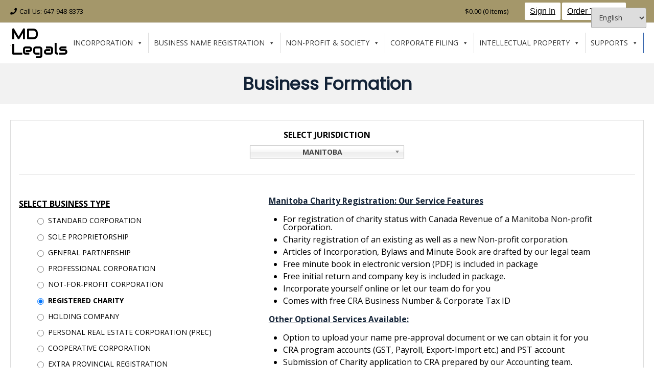

--- FILE ---
content_type: text/html; charset=UTF-8
request_url: https://mdlegals.ca/manitoba-registered-charity/
body_size: 55820
content:
<!DOCTYPE html>

<!-- Overlay.ORG -->
<html lang="en-US">
<head>
	<meta charset="UTF-8">
<script type="text/javascript">
/* <![CDATA[ */
var gform;gform||(document.addEventListener("gform_main_scripts_loaded",function(){gform.scriptsLoaded=!0}),document.addEventListener("gform/theme/scripts_loaded",function(){gform.themeScriptsLoaded=!0}),window.addEventListener("DOMContentLoaded",function(){gform.domLoaded=!0}),gform={domLoaded:!1,scriptsLoaded:!1,themeScriptsLoaded:!1,isFormEditor:()=>"function"==typeof InitializeEditor,callIfLoaded:function(o){return!(!gform.domLoaded||!gform.scriptsLoaded||!gform.themeScriptsLoaded&&!gform.isFormEditor()||(gform.isFormEditor()&&console.warn("The use of gform.initializeOnLoaded() is deprecated in the form editor context and will be removed in Gravity Forms 3.1."),o(),0))},initializeOnLoaded:function(o){gform.callIfLoaded(o)||(document.addEventListener("gform_main_scripts_loaded",()=>{gform.scriptsLoaded=!0,gform.callIfLoaded(o)}),document.addEventListener("gform/theme/scripts_loaded",()=>{gform.themeScriptsLoaded=!0,gform.callIfLoaded(o)}),window.addEventListener("DOMContentLoaded",()=>{gform.domLoaded=!0,gform.callIfLoaded(o)}))},hooks:{action:{},filter:{}},addAction:function(o,r,e,t){gform.addHook("action",o,r,e,t)},addFilter:function(o,r,e,t){gform.addHook("filter",o,r,e,t)},doAction:function(o){gform.doHook("action",o,arguments)},applyFilters:function(o){return gform.doHook("filter",o,arguments)},removeAction:function(o,r){gform.removeHook("action",o,r)},removeFilter:function(o,r,e){gform.removeHook("filter",o,r,e)},addHook:function(o,r,e,t,n){null==gform.hooks[o][r]&&(gform.hooks[o][r]=[]);var d=gform.hooks[o][r];null==n&&(n=r+"_"+d.length),gform.hooks[o][r].push({tag:n,callable:e,priority:t=null==t?10:t})},doHook:function(r,o,e){var t;if(e=Array.prototype.slice.call(e,1),null!=gform.hooks[r][o]&&((o=gform.hooks[r][o]).sort(function(o,r){return o.priority-r.priority}),o.forEach(function(o){"function"!=typeof(t=o.callable)&&(t=window[t]),"action"==r?t.apply(null,e):e[0]=t.apply(null,e)})),"filter"==r)return e[0]},removeHook:function(o,r,t,n){var e;null!=gform.hooks[o][r]&&(e=(e=gform.hooks[o][r]).filter(function(o,r,e){return!!(null!=n&&n!=o.tag||null!=t&&t!=o.priority)}),gform.hooks[o][r]=e)}});
/* ]]> */
</script>

	<meta name="viewport" content="width=device-width, initial-scale=1">
	<link rel="profile" href="https://gmpg.org/xfn/11">
	<meta name='robots' content='index, follow, max-image-preview:large, max-snippet:-1, max-video-preview:-1' />
	<style>img:is([sizes="auto" i], [sizes^="auto," i]) { contain-intrinsic-size: 3000px 1500px }</style>
	
	<!-- This site is optimized with the Yoast SEO plugin v26.7 - https://yoast.com/wordpress/plugins/seo/ -->
	<title>Business Formation - MD Legals</title>
	<link rel="canonical" href="https://mdlegals.ca/manitoba-registered-charity/" />
	<meta property="og:locale" content="en_US" />
	<meta property="og:type" content="article" />
	<meta property="og:title" content="Business Formation - MD Legals" />
	<meta property="og:url" content="https://mdlegals.ca/manitoba-registered-charity/" />
	<meta property="og:site_name" content="MD Legals" />
	<meta property="article:publisher" content="https://www.facebook.com/mdlegals" />
	<meta property="article:modified_time" content="2022-07-13T17:27:36+00:00" />
	<meta property="og:image" content="https://mdlegals.ca/wp-content/uploads/2021/10/final-logo2.png" />
	<meta property="og:image:width" content="65" />
	<meta property="og:image:height" content="34" />
	<meta property="og:image:type" content="image/png" />
	<meta name="twitter:card" content="summary_large_image" />
	<meta name="twitter:site" content="@MLegals" />
	<meta name="twitter:label1" content="Est. reading time" />
	<meta name="twitter:data1" content="1 minute" />
	<script type="application/ld+json" class="yoast-schema-graph">{"@context":"https://schema.org","@graph":[{"@type":"WebPage","@id":"https://mdlegals.ca/manitoba-registered-charity/","url":"https://mdlegals.ca/manitoba-registered-charity/","name":"Business Formation - MD Legals","isPartOf":{"@id":"https://mdlegals.ca/#website"},"datePublished":"2022-07-04T15:42:46+00:00","dateModified":"2022-07-13T17:27:36+00:00","breadcrumb":{"@id":"https://mdlegals.ca/manitoba-registered-charity/#breadcrumb"},"inLanguage":"en-US","potentialAction":[{"@type":"ReadAction","target":["https://mdlegals.ca/manitoba-registered-charity/"]}]},{"@type":"BreadcrumbList","@id":"https://mdlegals.ca/manitoba-registered-charity/#breadcrumb","itemListElement":[{"@type":"ListItem","position":1,"name":"Home","item":"https://mdlegals.ca/"},{"@type":"ListItem","position":2,"name":"Business Formation"}]},{"@type":"WebSite","@id":"https://mdlegals.ca/#website","url":"https://mdlegals.ca/","name":"MD Legals","description":"","publisher":{"@id":"https://mdlegals.ca/#organization"},"potentialAction":[{"@type":"SearchAction","target":{"@type":"EntryPoint","urlTemplate":"https://mdlegals.ca/?s={search_term_string}"},"query-input":{"@type":"PropertyValueSpecification","valueRequired":true,"valueName":"search_term_string"}}],"inLanguage":"en-US"},{"@type":"Organization","@id":"https://mdlegals.ca/#organization","name":"MDLegals","url":"https://mdlegals.ca/","logo":{"@type":"ImageObject","inLanguage":"en-US","@id":"https://mdlegals.ca/#/schema/logo/image/","url":"https://mdlegals.ca/wp-content/uploads/2021/10/final-logo2.png","contentUrl":"https://mdlegals.ca/wp-content/uploads/2021/10/final-logo2.png","width":65,"height":34,"caption":"MDLegals"},"image":{"@id":"https://mdlegals.ca/#/schema/logo/image/"},"sameAs":["https://www.facebook.com/mdlegals","https://x.com/MLegals","https://www.youtube.com/channel/UCcm5RoD-eT0uuW90UfRSxGw"]}]}</script>
	<!-- / Yoast SEO plugin. -->


<link rel='dns-prefetch' href='//fonts.googleapis.com' />
<link rel="alternate" type="application/rss+xml" title="MD Legals &raquo; Feed" href="https://mdlegals.ca/feed/" />
<link rel="alternate" type="application/rss+xml" title="MD Legals &raquo; Comments Feed" href="https://mdlegals.ca/comments/feed/" />
<script type="text/javascript">
/* <![CDATA[ */
window._wpemojiSettings = {"baseUrl":"https:\/\/s.w.org\/images\/core\/emoji\/16.0.1\/72x72\/","ext":".png","svgUrl":"https:\/\/s.w.org\/images\/core\/emoji\/16.0.1\/svg\/","svgExt":".svg","source":{"concatemoji":"https:\/\/mdlegals.ca\/wp-includes\/js\/wp-emoji-release.min.js?ver=6.8.3"}};
/*! This file is auto-generated */
!function(s,n){var o,i,e;function c(e){try{var t={supportTests:e,timestamp:(new Date).valueOf()};sessionStorage.setItem(o,JSON.stringify(t))}catch(e){}}function p(e,t,n){e.clearRect(0,0,e.canvas.width,e.canvas.height),e.fillText(t,0,0);var t=new Uint32Array(e.getImageData(0,0,e.canvas.width,e.canvas.height).data),a=(e.clearRect(0,0,e.canvas.width,e.canvas.height),e.fillText(n,0,0),new Uint32Array(e.getImageData(0,0,e.canvas.width,e.canvas.height).data));return t.every(function(e,t){return e===a[t]})}function u(e,t){e.clearRect(0,0,e.canvas.width,e.canvas.height),e.fillText(t,0,0);for(var n=e.getImageData(16,16,1,1),a=0;a<n.data.length;a++)if(0!==n.data[a])return!1;return!0}function f(e,t,n,a){switch(t){case"flag":return n(e,"\ud83c\udff3\ufe0f\u200d\u26a7\ufe0f","\ud83c\udff3\ufe0f\u200b\u26a7\ufe0f")?!1:!n(e,"\ud83c\udde8\ud83c\uddf6","\ud83c\udde8\u200b\ud83c\uddf6")&&!n(e,"\ud83c\udff4\udb40\udc67\udb40\udc62\udb40\udc65\udb40\udc6e\udb40\udc67\udb40\udc7f","\ud83c\udff4\u200b\udb40\udc67\u200b\udb40\udc62\u200b\udb40\udc65\u200b\udb40\udc6e\u200b\udb40\udc67\u200b\udb40\udc7f");case"emoji":return!a(e,"\ud83e\udedf")}return!1}function g(e,t,n,a){var r="undefined"!=typeof WorkerGlobalScope&&self instanceof WorkerGlobalScope?new OffscreenCanvas(300,150):s.createElement("canvas"),o=r.getContext("2d",{willReadFrequently:!0}),i=(o.textBaseline="top",o.font="600 32px Arial",{});return e.forEach(function(e){i[e]=t(o,e,n,a)}),i}function t(e){var t=s.createElement("script");t.src=e,t.defer=!0,s.head.appendChild(t)}"undefined"!=typeof Promise&&(o="wpEmojiSettingsSupports",i=["flag","emoji"],n.supports={everything:!0,everythingExceptFlag:!0},e=new Promise(function(e){s.addEventListener("DOMContentLoaded",e,{once:!0})}),new Promise(function(t){var n=function(){try{var e=JSON.parse(sessionStorage.getItem(o));if("object"==typeof e&&"number"==typeof e.timestamp&&(new Date).valueOf()<e.timestamp+604800&&"object"==typeof e.supportTests)return e.supportTests}catch(e){}return null}();if(!n){if("undefined"!=typeof Worker&&"undefined"!=typeof OffscreenCanvas&&"undefined"!=typeof URL&&URL.createObjectURL&&"undefined"!=typeof Blob)try{var e="postMessage("+g.toString()+"("+[JSON.stringify(i),f.toString(),p.toString(),u.toString()].join(",")+"));",a=new Blob([e],{type:"text/javascript"}),r=new Worker(URL.createObjectURL(a),{name:"wpTestEmojiSupports"});return void(r.onmessage=function(e){c(n=e.data),r.terminate(),t(n)})}catch(e){}c(n=g(i,f,p,u))}t(n)}).then(function(e){for(var t in e)n.supports[t]=e[t],n.supports.everything=n.supports.everything&&n.supports[t],"flag"!==t&&(n.supports.everythingExceptFlag=n.supports.everythingExceptFlag&&n.supports[t]);n.supports.everythingExceptFlag=n.supports.everythingExceptFlag&&!n.supports.flag,n.DOMReady=!1,n.readyCallback=function(){n.DOMReady=!0}}).then(function(){return e}).then(function(){var e;n.supports.everything||(n.readyCallback(),(e=n.source||{}).concatemoji?t(e.concatemoji):e.wpemoji&&e.twemoji&&(t(e.twemoji),t(e.wpemoji)))}))}((window,document),window._wpemojiSettings);
/* ]]> */
</script>
<style id='wp-emoji-styles-inline-css' type='text/css'>

	img.wp-smiley, img.emoji {
		display: inline !important;
		border: none !important;
		box-shadow: none !important;
		height: 1em !important;
		width: 1em !important;
		margin: 0 0.07em !important;
		vertical-align: -0.1em !important;
		background: none !important;
		padding: 0 !important;
	}
</style>
<link rel='stylesheet' id='wp-block-library-css' href='https://mdlegals.ca/wp-includes/css/dist/block-library/style.min.css?ver=6.8.3' type='text/css' media='all' />
<style id='classic-theme-styles-inline-css' type='text/css'>
/*! This file is auto-generated */
.wp-block-button__link{color:#fff;background-color:#32373c;border-radius:9999px;box-shadow:none;text-decoration:none;padding:calc(.667em + 2px) calc(1.333em + 2px);font-size:1.125em}.wp-block-file__button{background:#32373c;color:#fff;text-decoration:none}
</style>
<style id='global-styles-inline-css' type='text/css'>
:root{--wp--preset--aspect-ratio--square: 1;--wp--preset--aspect-ratio--4-3: 4/3;--wp--preset--aspect-ratio--3-4: 3/4;--wp--preset--aspect-ratio--3-2: 3/2;--wp--preset--aspect-ratio--2-3: 2/3;--wp--preset--aspect-ratio--16-9: 16/9;--wp--preset--aspect-ratio--9-16: 9/16;--wp--preset--color--black: #000000;--wp--preset--color--cyan-bluish-gray: #abb8c3;--wp--preset--color--white: #ffffff;--wp--preset--color--pale-pink: #f78da7;--wp--preset--color--vivid-red: #cf2e2e;--wp--preset--color--luminous-vivid-orange: #ff6900;--wp--preset--color--luminous-vivid-amber: #fcb900;--wp--preset--color--light-green-cyan: #7bdcb5;--wp--preset--color--vivid-green-cyan: #00d084;--wp--preset--color--pale-cyan-blue: #8ed1fc;--wp--preset--color--vivid-cyan-blue: #0693e3;--wp--preset--color--vivid-purple: #9b51e0;--wp--preset--gradient--vivid-cyan-blue-to-vivid-purple: linear-gradient(135deg,rgba(6,147,227,1) 0%,rgb(155,81,224) 100%);--wp--preset--gradient--light-green-cyan-to-vivid-green-cyan: linear-gradient(135deg,rgb(122,220,180) 0%,rgb(0,208,130) 100%);--wp--preset--gradient--luminous-vivid-amber-to-luminous-vivid-orange: linear-gradient(135deg,rgba(252,185,0,1) 0%,rgba(255,105,0,1) 100%);--wp--preset--gradient--luminous-vivid-orange-to-vivid-red: linear-gradient(135deg,rgba(255,105,0,1) 0%,rgb(207,46,46) 100%);--wp--preset--gradient--very-light-gray-to-cyan-bluish-gray: linear-gradient(135deg,rgb(238,238,238) 0%,rgb(169,184,195) 100%);--wp--preset--gradient--cool-to-warm-spectrum: linear-gradient(135deg,rgb(74,234,220) 0%,rgb(151,120,209) 20%,rgb(207,42,186) 40%,rgb(238,44,130) 60%,rgb(251,105,98) 80%,rgb(254,248,76) 100%);--wp--preset--gradient--blush-light-purple: linear-gradient(135deg,rgb(255,206,236) 0%,rgb(152,150,240) 100%);--wp--preset--gradient--blush-bordeaux: linear-gradient(135deg,rgb(254,205,165) 0%,rgb(254,45,45) 50%,rgb(107,0,62) 100%);--wp--preset--gradient--luminous-dusk: linear-gradient(135deg,rgb(255,203,112) 0%,rgb(199,81,192) 50%,rgb(65,88,208) 100%);--wp--preset--gradient--pale-ocean: linear-gradient(135deg,rgb(255,245,203) 0%,rgb(182,227,212) 50%,rgb(51,167,181) 100%);--wp--preset--gradient--electric-grass: linear-gradient(135deg,rgb(202,248,128) 0%,rgb(113,206,126) 100%);--wp--preset--gradient--midnight: linear-gradient(135deg,rgb(2,3,129) 0%,rgb(40,116,252) 100%);--wp--preset--font-size--small: 13px;--wp--preset--font-size--medium: 20px;--wp--preset--font-size--large: 36px;--wp--preset--font-size--x-large: 42px;--wp--preset--spacing--20: 0.44rem;--wp--preset--spacing--30: 0.67rem;--wp--preset--spacing--40: 1rem;--wp--preset--spacing--50: 1.5rem;--wp--preset--spacing--60: 2.25rem;--wp--preset--spacing--70: 3.38rem;--wp--preset--spacing--80: 5.06rem;--wp--preset--shadow--natural: 6px 6px 9px rgba(0, 0, 0, 0.2);--wp--preset--shadow--deep: 12px 12px 50px rgba(0, 0, 0, 0.4);--wp--preset--shadow--sharp: 6px 6px 0px rgba(0, 0, 0, 0.2);--wp--preset--shadow--outlined: 6px 6px 0px -3px rgba(255, 255, 255, 1), 6px 6px rgba(0, 0, 0, 1);--wp--preset--shadow--crisp: 6px 6px 0px rgba(0, 0, 0, 1);}:where(.is-layout-flex){gap: 0.5em;}:where(.is-layout-grid){gap: 0.5em;}body .is-layout-flex{display: flex;}.is-layout-flex{flex-wrap: wrap;align-items: center;}.is-layout-flex > :is(*, div){margin: 0;}body .is-layout-grid{display: grid;}.is-layout-grid > :is(*, div){margin: 0;}:where(.wp-block-columns.is-layout-flex){gap: 2em;}:where(.wp-block-columns.is-layout-grid){gap: 2em;}:where(.wp-block-post-template.is-layout-flex){gap: 1.25em;}:where(.wp-block-post-template.is-layout-grid){gap: 1.25em;}.has-black-color{color: var(--wp--preset--color--black) !important;}.has-cyan-bluish-gray-color{color: var(--wp--preset--color--cyan-bluish-gray) !important;}.has-white-color{color: var(--wp--preset--color--white) !important;}.has-pale-pink-color{color: var(--wp--preset--color--pale-pink) !important;}.has-vivid-red-color{color: var(--wp--preset--color--vivid-red) !important;}.has-luminous-vivid-orange-color{color: var(--wp--preset--color--luminous-vivid-orange) !important;}.has-luminous-vivid-amber-color{color: var(--wp--preset--color--luminous-vivid-amber) !important;}.has-light-green-cyan-color{color: var(--wp--preset--color--light-green-cyan) !important;}.has-vivid-green-cyan-color{color: var(--wp--preset--color--vivid-green-cyan) !important;}.has-pale-cyan-blue-color{color: var(--wp--preset--color--pale-cyan-blue) !important;}.has-vivid-cyan-blue-color{color: var(--wp--preset--color--vivid-cyan-blue) !important;}.has-vivid-purple-color{color: var(--wp--preset--color--vivid-purple) !important;}.has-black-background-color{background-color: var(--wp--preset--color--black) !important;}.has-cyan-bluish-gray-background-color{background-color: var(--wp--preset--color--cyan-bluish-gray) !important;}.has-white-background-color{background-color: var(--wp--preset--color--white) !important;}.has-pale-pink-background-color{background-color: var(--wp--preset--color--pale-pink) !important;}.has-vivid-red-background-color{background-color: var(--wp--preset--color--vivid-red) !important;}.has-luminous-vivid-orange-background-color{background-color: var(--wp--preset--color--luminous-vivid-orange) !important;}.has-luminous-vivid-amber-background-color{background-color: var(--wp--preset--color--luminous-vivid-amber) !important;}.has-light-green-cyan-background-color{background-color: var(--wp--preset--color--light-green-cyan) !important;}.has-vivid-green-cyan-background-color{background-color: var(--wp--preset--color--vivid-green-cyan) !important;}.has-pale-cyan-blue-background-color{background-color: var(--wp--preset--color--pale-cyan-blue) !important;}.has-vivid-cyan-blue-background-color{background-color: var(--wp--preset--color--vivid-cyan-blue) !important;}.has-vivid-purple-background-color{background-color: var(--wp--preset--color--vivid-purple) !important;}.has-black-border-color{border-color: var(--wp--preset--color--black) !important;}.has-cyan-bluish-gray-border-color{border-color: var(--wp--preset--color--cyan-bluish-gray) !important;}.has-white-border-color{border-color: var(--wp--preset--color--white) !important;}.has-pale-pink-border-color{border-color: var(--wp--preset--color--pale-pink) !important;}.has-vivid-red-border-color{border-color: var(--wp--preset--color--vivid-red) !important;}.has-luminous-vivid-orange-border-color{border-color: var(--wp--preset--color--luminous-vivid-orange) !important;}.has-luminous-vivid-amber-border-color{border-color: var(--wp--preset--color--luminous-vivid-amber) !important;}.has-light-green-cyan-border-color{border-color: var(--wp--preset--color--light-green-cyan) !important;}.has-vivid-green-cyan-border-color{border-color: var(--wp--preset--color--vivid-green-cyan) !important;}.has-pale-cyan-blue-border-color{border-color: var(--wp--preset--color--pale-cyan-blue) !important;}.has-vivid-cyan-blue-border-color{border-color: var(--wp--preset--color--vivid-cyan-blue) !important;}.has-vivid-purple-border-color{border-color: var(--wp--preset--color--vivid-purple) !important;}.has-vivid-cyan-blue-to-vivid-purple-gradient-background{background: var(--wp--preset--gradient--vivid-cyan-blue-to-vivid-purple) !important;}.has-light-green-cyan-to-vivid-green-cyan-gradient-background{background: var(--wp--preset--gradient--light-green-cyan-to-vivid-green-cyan) !important;}.has-luminous-vivid-amber-to-luminous-vivid-orange-gradient-background{background: var(--wp--preset--gradient--luminous-vivid-amber-to-luminous-vivid-orange) !important;}.has-luminous-vivid-orange-to-vivid-red-gradient-background{background: var(--wp--preset--gradient--luminous-vivid-orange-to-vivid-red) !important;}.has-very-light-gray-to-cyan-bluish-gray-gradient-background{background: var(--wp--preset--gradient--very-light-gray-to-cyan-bluish-gray) !important;}.has-cool-to-warm-spectrum-gradient-background{background: var(--wp--preset--gradient--cool-to-warm-spectrum) !important;}.has-blush-light-purple-gradient-background{background: var(--wp--preset--gradient--blush-light-purple) !important;}.has-blush-bordeaux-gradient-background{background: var(--wp--preset--gradient--blush-bordeaux) !important;}.has-luminous-dusk-gradient-background{background: var(--wp--preset--gradient--luminous-dusk) !important;}.has-pale-ocean-gradient-background{background: var(--wp--preset--gradient--pale-ocean) !important;}.has-electric-grass-gradient-background{background: var(--wp--preset--gradient--electric-grass) !important;}.has-midnight-gradient-background{background: var(--wp--preset--gradient--midnight) !important;}.has-small-font-size{font-size: var(--wp--preset--font-size--small) !important;}.has-medium-font-size{font-size: var(--wp--preset--font-size--medium) !important;}.has-large-font-size{font-size: var(--wp--preset--font-size--large) !important;}.has-x-large-font-size{font-size: var(--wp--preset--font-size--x-large) !important;}
:where(.wp-block-post-template.is-layout-flex){gap: 1.25em;}:where(.wp-block-post-template.is-layout-grid){gap: 1.25em;}
:where(.wp-block-columns.is-layout-flex){gap: 2em;}:where(.wp-block-columns.is-layout-grid){gap: 2em;}
:root :where(.wp-block-pullquote){font-size: 1.5em;line-height: 1.6;}
</style>
<link rel='stylesheet' id='disable-payment-method-for-woocommerce-css' href='https://mdlegals.ca/wp-content/plugins/disable-payment-method-for-woocommerce/public/css/style.css?ver=6.8.3' type='text/css' media='all' />
<link rel='stylesheet' id='gavity-custom-css' href='https://mdlegals.ca/wp-content/plugins/gf-customization/css/custom.css?ver=6.8.3' type='text/css' media='all' />
<link rel='stylesheet' id='siteorigin-panels-front-css' href='https://mdlegals.ca/wp-content/plugins/siteorigin-panels/css/front-flex.min.css?ver=2.33.5' type='text/css' media='all' />
<link rel='stylesheet' id='wpmenucart-icons-css' href='https://mdlegals.ca/wp-content/plugins/woocommerce-menu-bar-cart/assets/css/wpmenucart-icons.min.css?ver=2.14.12' type='text/css' media='all' />
<style id='wpmenucart-icons-inline-css' type='text/css'>
@font-face{font-family:WPMenuCart;src:url(https://mdlegals.ca/wp-content/plugins/woocommerce-menu-bar-cart/assets/fonts/WPMenuCart.eot);src:url(https://mdlegals.ca/wp-content/plugins/woocommerce-menu-bar-cart/assets/fonts/WPMenuCart.eot?#iefix) format('embedded-opentype'),url(https://mdlegals.ca/wp-content/plugins/woocommerce-menu-bar-cart/assets/fonts/WPMenuCart.woff2) format('woff2'),url(https://mdlegals.ca/wp-content/plugins/woocommerce-menu-bar-cart/assets/fonts/WPMenuCart.woff) format('woff'),url(https://mdlegals.ca/wp-content/plugins/woocommerce-menu-bar-cart/assets/fonts/WPMenuCart.ttf) format('truetype'),url(https://mdlegals.ca/wp-content/plugins/woocommerce-menu-bar-cart/assets/fonts/WPMenuCart.svg#WPMenuCart) format('svg');font-weight:400;font-style:normal;font-display:swap}
</style>
<link rel='stylesheet' id='wpmenucart-css' href='https://mdlegals.ca/wp-content/plugins/woocommerce-menu-bar-cart/assets/css/wpmenucart-main.min.css?ver=2.14.12' type='text/css' media='all' />
<link rel='stylesheet' id='woocommerce-layout-css' href='https://mdlegals.ca/wp-content/plugins/woocommerce/assets/css/woocommerce-layout.css?ver=10.4.3' type='text/css' media='all' />
<link rel='stylesheet' id='woocommerce-smallscreen-css' href='https://mdlegals.ca/wp-content/plugins/woocommerce/assets/css/woocommerce-smallscreen.css?ver=10.4.3' type='text/css' media='only screen and (max-width: 768px)' />
<link rel='stylesheet' id='woocommerce-general-css' href='https://mdlegals.ca/wp-content/plugins/woocommerce/assets/css/woocommerce.css?ver=10.4.3' type='text/css' media='all' />
<style id='woocommerce-inline-inline-css' type='text/css'>
.woocommerce form .form-row .required { visibility: visible; }
</style>
<link rel='stylesheet' id='megamenu-css' href='https://mdlegals.ca/wp-content/uploads/maxmegamenu/style.css?ver=80dad5' type='text/css' media='all' />
<link rel='stylesheet' id='dashicons-css' href='https://mdlegals.ca/wp-includes/css/dashicons.min.css?ver=6.8.3' type='text/css' media='all' />
<link rel='stylesheet' id='overlay-style-css' href='https://mdlegals.ca/wp-content/themes/overlay/style.css?ver=1.1.0' type='text/css' media='all' />
<link rel='stylesheet' id='overlaychild-simplist-style-css' href='https://mdlegals.ca/wp-content/themes/overlay-child-simplist/style.css?ver=1.1.0' type='text/css' media='all' />
<link rel='stylesheet' id='overlay-header-style-css' href='https://mdlegals.ca/wp-content/themes/overlay/templates/header/header-style.css?ver=1.1.43' type='text/css' media='all' />
<link rel='stylesheet' id='overlaychild-simplist-header-style-css' href='https://mdlegals.ca/wp-content/themes/overlay-child-simplist/templates/header/header-style.css?ver=1.1.0' type='text/css' media='all' />
<link rel='stylesheet' id='overlay-footer-style-css' href='https://mdlegals.ca/wp-content/themes/overlay/templates/footer/css/footer-default.css?ver=1.1.43' type='text/css' media='all' />
<link rel='stylesheet' id='overlay-resp-mobile-css' href='https://mdlegals.ca/wp-content/themes/overlay/inc/css/responsive-mobile.css?ver=1.1.43' type='text/css' media='(max-width: 782px)' />
<link rel='stylesheet' id='overlaychild-simplist-resp-mobile-css' href='https://mdlegals.ca/wp-content/themes/overlay-child-simplist/includes/css/responsive-mobile.css?ver=1.1.0' type='text/css' media='(max-width: 782px)' />
<link rel='stylesheet' id='overlay_customizer_fonts-css' href='//fonts.googleapis.com/css?family=Open+Sans%3Aregular%2Citalic%2C700|Audiowide%3Aregular|Lato%3Aregular%2Citalic%2C700|Poppins%3Aregular%26subset%3Dlatin%2C' type='text/css' media='screen' />
<link rel='stylesheet' id='overlay-fonts-css' href='//fonts.googleapis.com/css?family=Open+Sans%7CPoppins&#038;ver=1.1.43' type='text/css' media='all' />
<link rel='stylesheet' id='overlay-font-awesome-css' href='https://mdlegals.ca/wp-content/themes/overlay/inc/font-awesome/css/all.css?ver=5.15.3' type='text/css' media='all' />
<link rel='stylesheet' id='overlay-resp-menu-css' href='https://mdlegals.ca/wp-content/themes/overlay/inc/css/menu-mobile.css?ver=1.1.43' type='text/css' media='(max-width: 980px)' />
<link rel='stylesheet' id='overlay-resp-tablet-css' href='https://mdlegals.ca/wp-content/themes/overlay/inc/css/responsive-tablet.css?ver=1.1.43' type='text/css' media='(max-width: 980px)' />
<link rel='stylesheet' id='overlay-edd-css-css' href='https://mdlegals.ca/wp-content/themes/overlay/inc/css/edd.css?ver=1.1.43' type='text/css' media='all' />
<link rel='stylesheet' id='overlay-woocommerce-style-css' href='https://mdlegals.ca/wp-content/themes/overlay/inc/css/woocommerce.css?ver=6.8.3' type='text/css' media='all' />
<style id='overlay-woocommerce-style-inline-css' type='text/css'>
@font-face {
			font-family: "star";
			src: url("https://mdlegals.ca/wp-content/plugins/woocommerce/assets/fonts/star.eot");
			src: url("https://mdlegals.ca/wp-content/plugins/woocommerce/assets/fonts/star.eot?#iefix") format("embedded-opentype"),
				url("https://mdlegals.ca/wp-content/plugins/woocommerce/assets/fonts/star.woff") format("woff"),
				url("https://mdlegals.ca/wp-content/plugins/woocommerce/assets/fonts/star.ttf") format("truetype"),
				url("https://mdlegals.ca/wp-content/plugins/woocommerce/assets/fonts/star.svg#star") format("svg");
			font-weight: normal;
			font-style: normal;
		}
</style>
<style id='overlay-customizer-custom-css-inline-css' type='text/css'>
a.custom-logo-link{max-width:40px;}.site-title{margin-bottom:3px;font-size:30px;font-family:"Audiowide","Helvetica Neue",sans-serif;}.site-logo-align .site-logo-title{padding-left:0px;}.site-description{font-size:14px;}.site-boxed,
				.site-container,
				.site-boxed .site-header.stick-header.stuck,
				.site-boxed .main-navigation.stick-header.stuck,
				.site-boxed .site-stick-header.stick-header.stuck,
				.site-boxed .site-bar.stick-header.stuck{max-width:1305px;}.site-container.site-content{padding-top:11px;padding-bottom:25px;}body #page #content #primary.content-area{padding-top:20px;padding-left:0px;padding-right:0px;padding-bottom:6px;}.widget-area .widget{margin-bottom:5px;}.widget-area{width:10%;}.content-area{width:90%;}body.page-template-right-sidebar.overlay-break-content .content-area,
					body.page-template-default.overlay-site-full-width-blocked.overlay-break-content.overlay-page-rs .content-area,
					body.overlay-site-full-width-blocked.overlay-break-content.overlay-blog-rs .content-area,
					body.overlay-site-full-width-blocked.overlay-break-content.overlay-blog-post-rs .content-area,
					body.overlay-site-full-width-blocked.overlay-break-content.overlay-blog-search-rs .content-area,

					body.archive.woocommerce.overlay-site-full-width-blocked.overlay-break-content.overlay-wc-rs .content-area,
					body.single-product.woocommerce.overlay-site-full-width-blocked.overlay-break-content.overlay-wc-product-rs .content-area{width:87%;margin:0 3% 0 0;}body.page-template-left-sidebar.overlay-break-content .content-area,
					body.page-template-default.overlay-site-full-width-blocked.overlay-break-content.overlay-page-ls .content-area,
					body.overlay-site-full-width-blocked.overlay-break-content.overlay-blog-ls .content-area,
					body.overlay-site-full-width-blocked.overlay-break-content.overlay-blog-post-ls .content-area,
					body.overlay-site-full-width-blocked.overlay-break-content.overlay-blog-search-ls .content-area,
					
					body.archive.woocommerce.overlay-site-full-width-blocked.overlay-break-content.overlay-wc-ls .content-area,
					body.single-product.woocommerce.overlay-site-full-width-blocked.overlay-break-content.overlay-wc-product-ls .content-area{width:87%;margin:0 0 0 3%;}body #page #content .widget-area.widgets-joined,
					body #page #content .widget-area.widgets-apart .widget{padding-top:0px;padding-left:0px;padding-right:0px;padding-bottom:0px;}.site-footer .site-bar-inner{padding-top:11px;padding-bottom:11px;}#primary.content-area{font-size:16px;}.main-navigation ul ul a:hover,
				.main-navigation ul ul a:focus,
				.main-navigation ul ul li.current-menu-item > a,
				.main-navigation ul ul li.current_page_item > a,
				.main-navigation ul ul li.current-menu-parent > a,
				.main-navigation ul ul li.current_page_parent > a,
				.main-navigation ul ul li.current-menu-ancestor > a,
				.main-navigation ul ul li.current_page_ancestor > a,
				
				.main-navigation.overlay-nav-solid a:hover,
				.main-navigation.overlay-nav-solid ul > li > a:hover,
				.main-navigation.overlay-nav-solid ul > li > a:focus,
				.main-navigation.overlay-nav-solid ul > li.current-menu-item > a,
				.main-navigation.overlay-nav-solid ul > li.current-menu-ancestor > a,
				.main-navigation.overlay-nav-solid ul > li.current-menu-parent > a,
				.main-navigation.overlay-nav-solid ul > li.current_page_parent > a,
				.main-navigation.overlay-nav-solid ul > li.current_page_ancestor > a,
				.main-navigation.overlay-nav-solid .current_page_item > a,
				
				.main-navigation.overlay-nav-block ul > li > a:hover span.nav-span-block,
				.main-navigation.overlay-nav-block ul > li > a:focus span.nav-span-block,
				.main-navigation.overlay-nav-block ul > li.current-menu-item > a span.nav-span-block,
				.main-navigation.overlay-nav-block ul > li.current-menu-ancestor > a span.nav-span-block,
				.main-navigation.overlay-nav-block ul > li.current-menu-parent > a span.nav-span-block,
				.main-navigation.overlay-nav-block ul > li.current_page_parent > a span.nav-span-block,
				.main-navigation.overlay-nav-block ul > li.current_page_ancestor > a span.nav-span-block,
				.main-navigation.overlay-nav-block .current_page_item > a span.nav-span-block,
				
				.error-btn a:hover,
				.overlay-side-social .social-icon,
				#comments .comment-form input.submit:hover,
				.overlay-footdivide-shortline .footer-custom-block::after,
				.overlay-footdivide-shortline ul.site-footer-widgets > li::after{background-color:#3161ab;}a,
				.overlay-footer-social-two #overlay-bottombar-menu li a:hover,
				.overlay-footer-social-two.footer-menu-vertical #overlay-bottombar-menu li a:hover{color:#3161ab;}#site-navigation.main-navigation.overlay-nav-plain ul > li > a:hover,
				#site-navigation.main-navigation.overlay-nav-plain ul > li > a:focus,
				#site-navigation.main-navigation.overlay-nav-plain ul > li.current-menu-item > a,
				#site-navigation.main-navigation.overlay-nav-plain ul > li.current-menu-ancestor > a,
				#site-navigation.main-navigation.overlay-nav-plain ul > li.current-menu-parent > a,
				#site-navigation.main-navigation.overlay-nav-plain ul > li.current_page_parent > a,
				#site-navigation.main-navigation.overlay-nav-plain ul > li.current_page_ancestor > a,
				#site-navigation.main-navigation.overlay-nav-plain .current_page_item > a,
				
				#site-navigation.main-navigation.overlay-nav-underline ul > li > a:hover,
				#site-navigation.main-navigation.overlay-nav-underline ul > li > a:focus,
				#site-navigation.main-navigation.overlay-nav-underline ul > li.current-menu-item > a,
				#site-navigation.main-navigation.overlay-nav-underline ul > li.current-menu-ancestor > a,
				#site-navigation.main-navigation.overlay-nav-underline ul > li.current-menu-parent > a,
				#site-navigation.main-navigation.overlay-nav-underline ul > li.current_page_parent > a,
				#site-navigation.main-navigation.overlay-nav-underline ul > li.current_page_ancestor > a,
				#site-navigation.main-navigation.overlay-nav-underline .current_page_item > a{color:#3161ab !important;}.main-navigation.overlay-nav-underline ul > li > a:hover,
				.main-navigation.overlay-nav-underline ul > li > a:focus,
				.main-navigation.overlay-nav-underline ul > li.current-menu-item > a,
				.main-navigation.overlay-nav-underline ul > li.current-menu-ancestor > a,
				.main-navigation.overlay-nav-underline ul > li.current-menu-parent > a,
				.main-navigation.overlay-nav-underline ul > li.current_page_parent > a,
				.main-navigation.overlay-nav-underline ul > li.current_page_ancestor > a,
				.main-navigation.overlay-nav-underline .current_page_item > a{box-shadow:0 -4px 0 #3161ab inset;}blockquote{border-left-color:#3161ab !important;}.woocommerce ul.products li.product .onsale,
					.woocommerce span.onsale,
					
					.woocommerce #respond input#submit.alt,
					.woocommerce a.button.alt,
					.woocommerce button.button.alt,
					.woocommerce input.button.alt,
					.woocommerce button.button.disabled,
					.woocommerce button.button.alt.disabled,
					.woocommerce button.button.disabled:hover,
					.woocommerce button.button.alt.disabled:hover,
					.woocommerce .cart .button:hover,
					.woocommerce-cart table.shop_table button:hover,
					.woocommerce form.checkout_coupon .form-row-last button:hover,
					.woocommerce.widget_shopping_cart .buttons a:hover{background-color:#3161ab;}.star-rating span:before,
					p.stars:hover a:before,
					.woocommerce-form-coupon-toggle a:hover{color:#3161ab;}.overlay-wcsale-triangle ul.products li.product .onsale{border-left-color:#3161ab;}.single-product .overlay-wcsale-triangle span.onsale,
					.single-product .overlay-wcsale-triangle .site-main > div.product > span.onsale{border-right-color:#3161ab;}.overlay-wcsale-bubble ul.products li.product .onsale::before,
					.single-product .overlay-wcsale-bubble span.onsale::before{border-top-color:#3161ab;}.woocommerce-account.overlay-wcaccount-style-default .is-active{box-shadow:5px 0 0 #3161ab inset;}body.overlay-site-boxed .site-boxed,
				body.overlay-site-full-width-blocked.overlay-joined-content .site-content-inner,
				body.overlay-site-full-width-blocked.overlay-break-content .content-area,
				body.overlay-site-full-width-blocked.overlay-break-content .widget-area,
				body.overlay-site-full-width-blocked.overlay-break-content .widget-area.widgets-apart .widget{background-color:#ffffff;}.site-header .site-bar,
				.header-search-block,
				body #page .site-header .site-bar-inner,
				.site-header .header-search-block{background-color:#b2a075;}.main-navigation ul ul{background-color:rgba(255, 255, 255, 1);;}.site-title a{color:#132337;}.overlay-h-title{color:#000000;}.overlay-breadcrumbs{color:#000000;}.site-content-inner h1,
				.site-content-inner h2,
				.site-content-inner h3,
				.site-content-inner h4,
				.site-content-inner h5,
				.site-content-inner h6,
				.widget-area .widget-title{color:#000000;}.site-content-inner{color:#000000;}.site-content-inner a,
				.overlay-breadcrumbs a,
				.overlay-pagetitle-cheader .overlay-breadcrumbs a{color:#1e73be;}.site-content-inner a:hover,
				.overlay-breadcrumbs a:hover,
				.overlay-pagetitle-cheader .overlay-breadcrumbs a:hover{color:#1e73be;}.widget-area a{color:#1e73be;}.widget-area a:hover{color:#1e73be;}body.overlay-site-full-width .site-footer,
				body.overlay-site-boxed .site-footer,
				body.overlay-site-full-width-blocked .site-footer{background-color:#132337;}.site-footer .site-footer-inner{color:#ffffff;}.site-footer .site-footer-inner a{color:#ffffff;}.site-footer .site-bar,
				.site-footer .site-bar .site-bar-inner{background-color:#b2a075;}.site-footer .site-bar{color:#ffffff;}
@media (min-width: 981px){.main-navigation ul#overlay-main-menu > li > a,
					.main-navigation.overlay-nav-block #overlay-main-menu > ul > li > a{padding-top:3px;padding-bottom:3px;}.main-navigation ul#overlay-main-menu > li > a{padding-left:2px;padding-right:2px;}.main-navigation.overlay-nav-block #overlay-main-menu > ul > li > a{padding-left:1px;padding-right:1px;}.main-navigation ul ul a,
					.main-navigation.overlay-nav-block ul ul a{padding-left:11px;padding-right:11px;padding-top:4px;padding-bottom:4px;}.main-navigation ul ul a{min-width:136px;}}
@media (max-width: 980px){.menu-toggle{padding-top:3px;padding-bottom:3px;}}
@media (max-width: 782px){.site-header .site-bar{display:none !important;}.site-header .site-bar button.header-search,
				.header-search-block, .header-search-overlay{display:none !important;}}
</style>
<script type="text/javascript" src="https://mdlegals.ca/wp-includes/js/jquery/jquery.min.js?ver=3.7.1" id="jquery-core-js"></script>
<script type="text/javascript" src="https://mdlegals.ca/wp-includes/js/jquery/jquery-migrate.min.js?ver=3.4.1" id="jquery-migrate-js"></script>
<script type="text/javascript" src="https://mdlegals.ca/wp-includes/js/tinymce/tinymce.min.js?ver=49110-20250317" id="wp-tinymce-root-js"></script>
<script type="text/javascript" src="https://mdlegals.ca/wp-includes/js/tinymce/plugins/compat3x/plugin.min.js?ver=49110-20250317" id="wp-tinymce-js"></script>
<script type="text/javascript" src="https://mdlegals.ca/wp-content/plugins/disable-payment-method-for-woocommerce/public/js/disable-payment-method.js?ver=1.1.9.31" id="disable-payment-method-for-woocommerce-js"></script>
<script type="text/javascript" src="https://mdlegals.ca/wp-content/plugins/woocommerce/assets/js/jquery-blockui/jquery.blockUI.min.js?ver=2.7.0-wc.10.4.3" id="wc-jquery-blockui-js" defer="defer" data-wp-strategy="defer"></script>
<script type="text/javascript" src="https://mdlegals.ca/wp-content/plugins/woocommerce/assets/js/js-cookie/js.cookie.min.js?ver=2.1.4-wc.10.4.3" id="wc-js-cookie-js" defer="defer" data-wp-strategy="defer"></script>
<script type="text/javascript" id="woocommerce-js-extra">
/* <![CDATA[ */
var woocommerce_params = {"ajax_url":"\/wp-admin\/admin-ajax.php","wc_ajax_url":"\/?wc-ajax=%%endpoint%%","i18n_password_show":"Show password","i18n_password_hide":"Hide password"};
/* ]]> */
</script>
<script type="text/javascript" src="https://mdlegals.ca/wp-content/plugins/woocommerce/assets/js/frontend/woocommerce.min.js?ver=10.4.3" id="woocommerce-js" defer="defer" data-wp-strategy="defer"></script>
<link rel="https://api.w.org/" href="https://mdlegals.ca/wp-json/" /><link rel="alternate" title="JSON" type="application/json" href="https://mdlegals.ca/wp-json/wp/v2/pages/29558" /><link rel="EditURI" type="application/rsd+xml" title="RSD" href="https://mdlegals.ca/xmlrpc.php?rsd" />
<meta name="generator" content="WordPress 6.8.3" />
<meta name="generator" content="WooCommerce 10.4.3" />
<link rel='shortlink' href='https://mdlegals.ca/?p=29558' />
<link rel="alternate" title="oEmbed (JSON)" type="application/json+oembed" href="https://mdlegals.ca/wp-json/oembed/1.0/embed?url=https%3A%2F%2Fmdlegals.ca%2Fmanitoba-registered-charity%2F" />
<link rel="alternate" title="oEmbed (XML)" type="text/xml+oembed" href="https://mdlegals.ca/wp-json/oembed/1.0/embed?url=https%3A%2F%2Fmdlegals.ca%2Fmanitoba-registered-charity%2F&#038;format=xml" />
<!-- Global site tag (gtag.js) - Google Ads: 10800853832 -->
<script async src="https://www.googletagmanager.com/gtag/js?id=AW-10800853832"></script>
<script>
  window.dataLayer = window.dataLayer || [];
  function gtag(){dataLayer.push(arguments);}
  gtag('js', new Date());

  gtag('config', 'AW-10800853832', {'allow_enhanced_conversions':true});
</script>

<script src="https://analytics.ahrefs.com/analytics.js" data-key="UOr4wdDnAFiN4T9orY62DA" async></script>
        <script type="text/javascript">
            (function () {
                window.lsow_fs = {can_use_premium_code: false};
            })();
        </script>
        <!-- Starting: WooCommerce Conversion Tracking (https://wordpress.org/plugins/woocommerce-conversion-tracking/) -->
        <script async src="https://www.googletagmanager.com/gtag/js?id=AW-10800853832"></script>
        <script>
            window.dataLayer = window.dataLayer || [];
            function gtag(){dataLayer.push(arguments)};
            gtag('js', new Date());

            gtag('config', 'AW-10800853832');
        </script>
        <!-- End: WooCommerce Conversion Tracking Codes -->
<meta name="ti-site-data" content="[base64]" /><style type="text/css">dd ul.bulleted {  float:none;clear:both; }</style> <script>
document.addEventListener('DOMContentLoaded', function(){
	       
    /* ---------------------------------------------------------------------------------------------------------------------------------------------------------------------------------*/	
                                            // Update Product Description in Pages and WOocommerce Products
    /* ----------------------------------------------------------------------------------------------------------------------------------------------------------------------------------*/	
            
// popup windows in products
    jQuery(".Product_Custom_table td a").click(function(e){
        e.preventDefault(); 
        var url = jQuery(this).attr('href'); 
        window.open(url, 'popup','width=800,height=600');
    });
        
// popup windows in pages
    jQuery("span.Product_Custom_table a").click(function(e){
        e.preventDefault(); 
        var url = jQuery(this).attr('href'); 
        window.open(url, 'popup','width=800,height=600');
    });
// popup windows in home page
    jQuery("span.Product_Custom_Home a").click(function(e){
        e.preventDefault(); 
        var url = jQuery(this).attr('href'); 
        window.open(url, 'popup','width=800,height=600');
    });
// popup windows for live Chat
    jQuery("div.HelpInner .chat_help").click(function(e){
        e.preventDefault(); 
        var url = jQuery(this).attr('href'); 
        window.open(url, 'popup','width=500,height=600');
    });
//product Info in page	 	
    jQuery(".MD_Product_Info li").click(function() {
        jQuery(".active").removeClass("active");
        jQuery(this).addClass("active");
        jQuery('.Description_Product .Description_' + jQuery(this).find('span').text()).show().siblings().hide(); 
    });
//Name Approval decription 	
    jQuery(".name-Approval-choice li").hover(function() {
        jQuery(".active").removeClass("active");
        jQuery(this).addClass("active");
        jQuery('.Description_name-Approval-list .Descrpt_' + jQuery(this).find('span').text()).show().siblings().hide(); 
    });	
	

//console.log(jQuery('#mega-menu-item-27709 a.mega-menu-link').text() == 'Ask a Lawyer');
	
/*if (jQuery('#mega-menu-item-27709 a.mega-menu-link').text() == 'Ask a Lawyer'){
	  jQuery('#mega-menu-item-27709 a.mega-menu-link').css({"background-color": "#b2a075", "color": "#fff"});
}*/
/*if (jQuery('.gf_page_steps').length > 0){
	jQuery('h3.gf_progressbar_title').css('display':'none');
}*/
	
	
	function CallUs_Function1(){

	if (jQuery('.gf_page_steps').length > 0) {
		if(jQuery( window ).width() <= 641 ){
	jQuery('h3.gf_progressbar_title').show();
	}
else{
	 jQuery('h3.gf_progressbar_title').hide();
}		
}
		else{
			jQuery('h3.gf_progressbar_title').show();
		}
}
	jQuery(window).resize(function(){
		CallUs_Function1();
});
CallUs_Function1();
//end	
    });
 </script>
    <script> 
document.addEventListener('DOMContentLoaded', function(){
	var base_url = window.location.origin;
	//var host = window.location.host;
// Bind Data from Dropdown of Provinces	
	jQuery('._Provinces_Choose_Ml .ginput_container .gfield_select').bind('change', function(){
    const pathArray = window.location.pathname.split( '/' )[1];
	const afterdash = pathArray.substring(pathArray.indexOf('-') + 1);
	const beforedash= pathArray.split('-')[0];
	const selectedValue = jQuery(this).val().replace(/\W/g, "").toLowerCase();
	const new_url=base_url +'/'+selectedValue+'-'+ afterdash;
       window.history.pushState({},"",new_url);
		//console.log(window.location.href);
		});
	
// Bind Data from radiobutton of type of business	
	jQuery('.type_Business_ML .ginput_container ul li').bind('change', function(){
    const pathArray = window.location.pathname.split( '/' )[1];
	const beforedash= pathArray.split('-')[0];
	const selectedValue = jQuery(this).text().replaceAll(' ', "-").toLowerCase();
	const new_url=base_url +'/'+ beforedash +'-'+selectedValue;
       window.history.pushState({},"",new_url);
		//console.log(window.location.href);
		});
});
</script>
<script>
document.addEventListener('DOMContentLoaded', function(){ 
	jQuery('.Product_Clients_byDemand').parent().hide();
		 });
</script>
<!-- Google Tag Manager -->
<script>(function(w,d,s,l,i){w[l]=w[l]||[];w[l].push({'gtm.start':
new Date().getTime(),event:'gtm.js'});var f=d.getElementsByTagName(s)[0],
j=d.createElement(s),dl=l!='dataLayer'?'&l='+l:'';j.async=true;j.src=
'https://www.googletagmanager.com/gtm.js?id='+i+dl;f.parentNode.insertBefore(j,f);
})(window,document,'script','dataLayer','GTM-5BP94BB3');</script>
<!-- End Google Tag Manager -->

<script src="https://analytics.ahrefs.com/analytics.js" data-key="FM36ECMg54lYpQSJg2oSCA" async></script>
<meta name="ahrefs-site-verification" content="634633b502c7ef596b3307a87f70154cf5b98d70159f007f152362f49fb569d3">

	<noscript><style>.woocommerce-product-gallery{ opacity: 1 !important; }</style></noscript>
	<meta name="generator" content="Elementor 3.33.0; features: additional_custom_breakpoints; settings: css_print_method-external, google_font-enabled, font_display-swap">
			<style>
				.e-con.e-parent:nth-of-type(n+4):not(.e-lazyloaded):not(.e-no-lazyload),
				.e-con.e-parent:nth-of-type(n+4):not(.e-lazyloaded):not(.e-no-lazyload) * {
					background-image: none !important;
				}
				@media screen and (max-height: 1024px) {
					.e-con.e-parent:nth-of-type(n+3):not(.e-lazyloaded):not(.e-no-lazyload),
					.e-con.e-parent:nth-of-type(n+3):not(.e-lazyloaded):not(.e-no-lazyload) * {
						background-image: none !important;
					}
				}
				@media screen and (max-height: 640px) {
					.e-con.e-parent:nth-of-type(n+2):not(.e-lazyloaded):not(.e-no-lazyload),
					.e-con.e-parent:nth-of-type(n+2):not(.e-lazyloaded):not(.e-no-lazyload) * {
						background-image: none !important;
					}
				}
			</style>
			<style class="wpcode-css-snippet">.gform_wrapper .gf_page_steps {
  counter-reset: step-counter;
}
.gform_page_fields {
    width: 100%!important;
}
.gform_wrapper .gf_page_steps .gf_step {
  counter-increment: step-counter;
}

.gform_wrapper .gf_page_steps .gf_step:not([style*="display: none"]) .gf_step_label:before {
  content: counter(step-counter) ". ";
}

.gform_wrapper span.gf_step_number {
    display: none!important;
}
.gform_wrapper .gf_page_steps .gf_step_active:hover, .gform_wrapper .gf_page_steps .gf_step_active {
    background: #F7DCA7 !important;
}


form div.gform_wrapper div.gf_page_steps div.gfParentStep1,
form div.gform_wrapper div.gf_page_steps div.gfParentStep2, 
form div.gform_wrapper div.gf_page_steps div.gfParentStep3, 
form div.gform_wrapper div.gf_page_steps div.gfParentStep4, 
form div.gform_wrapper div.gf_page_steps div.gfParentStep5, 
form div.gform_wrapper div.gf_page_steps div.gfParentStep6, 
form div.gform_wrapper div.gf_page_steps div.gfParentStep7, 
form div.gform_wrapper div.gf_page_steps div.gfParentStep8,
form div.gform_wrapper div.gf_page_steps div.gfParentStep9,
form div.gform_wrapper div.gf_page_steps div.gfParentStep10 {
    background: #F7DCA7 !important;
} 
form div.gform_wrapper div.gf_page_steps div.gfParentStep1 span.gf_step_label,
form div.gform_wrapper div.gf_page_steps div.gfParentStep2 span.gf_step_label, 
form div.gform_wrapper div.gf_page_steps div.gfParentStep3 span.gf_step_label, 
form div.gform_wrapper div.gf_page_steps div.gfParentStep4 span.gf_step_label, 
form div.gform_wrapper div.gf_page_steps div.gfParentStep5 span.gf_step_label, 
form div.gform_wrapper div.gf_page_steps div.gfParentStep6 span.gf_step_label, 
form div.gform_wrapper div.gf_page_steps div.gfParentStep7 span.gf_step_label, 
form div.gform_wrapper div.gf_page_steps div.gfParentStep8 span.gf_step_label,
form div.gform_wrapper div.gf_page_steps div.gfParentStep9 span.gf_step_label,
form div.gform_wrapper div.gf_page_steps div.gfParentStep10 span.gf_step_label {
    color: #000 !important;
} 


form .gform_wrapper .gf_page_steps div.gfParentStep1:after, 
form .gform_wrapper .gf_page_steps div.gfParentStep1:hover:after,  
form .gform_wrapper .gf_page_steps div.gfParentStep2:after, 
form .gform_wrapper .gf_page_steps div.gfParentStep2:hover:after,  
form .gform_wrapper .gf_page_steps div.gfParentStep3:after, 
form .gform_wrapper .gf_page_steps div.gfParentStep3:hover:after, 
form .gform_wrapper .gf_page_steps div.gfParentStep4:after, 
form .gform_wrapper .gf_page_steps div.gfParentStep4:hover:after, 
form .gform_wrapper .gf_page_steps div.gfParentStep5:after, 
form .gform_wrapper .gf_page_steps div.gfParentStep5:hover:after, 
form .gform_wrapper .gf_page_steps div.gfParentStep6:after, 
form .gform_wrapper .gf_page_steps div.gfParentStep6:hover:after, 
form .gform_wrapper .gf_page_steps div.gfParentStep7:after, 
form .gform_wrapper .gf_page_steps div.gfParentStep7:hover:after, 
form .gform_wrapper .gf_page_steps div.gfParentStep8:after, 
form .gform_wrapper .gf_page_steps div.gfParentStep8:hover:after, 
form .gform_wrapper .gf_page_steps div.gfParentStep9:after, 
form .gform_wrapper .gf_page_steps div.gfParentStep9:hover:after, 
form .gform_wrapper .gf_page_steps div.gfParentStep10:after, 
form .gform_wrapper .gf_page_steps div.gfParentStep10:hover:after {
    border-left-color: #F7DCA7 !important;
}

body form .gform_wrapper .gf_page_steps div.gf_step_pending {
content: '';
    background: #cbcbcb !important;
    color: #000;
    pointer-events: visible !important;
}
body form .gform_wrapper .gf_page_steps div.gf_step_pending:after,
body .gform_wrapper .gf_page_steps div.gf_step_pending:hover:after {
    border-left-color: #cbcbcb!important;
} 

body form .gform_wrapper .gf_page_steps div.gf_step_pending:hover {
    content: '';
    cursor: no-drop !important;
}

body .gform_wrapper .gf_page_steps div.gf_step_pending:hover, 
body .gform_wrapper .gf_page_steps div.gf_step_pending {
    cursor: no-drop !important;    
    background: #cbcbcb!important;
    color: #000;
}</style><style class="wpcode-css-snippet">body.single-product.postid-33677 .site-main {
    max-width: 1356px;
}

body.single-product.postid-33677 input.ginput_product_price.gform-text-input-reset {
    width: 30% !important;
}

div#gform_page_895_1 .gfield_description ol li ul li {
    list-style: disc !important;
} 
	
li#field_895_30 {
    position: absolute;
}
a#distinctiveFormat {
    text-decoration: underline;
}
div#gfield_description_895_18 {
	margin-left: 0px;
    width: 100%;
    font-style: italic;
    padding-top: 5px;
    padding-left: 0px !important;
    font-size: 12px;
}
	
        /* Style for the popup */
        .popup-container {
            display: none;
    position: fixed;
    top: 50%;
    left: 50%;
    transform: translate(-50%, -50%);
    background: white;
    padding: 20px;
    box-shadow: 0px 0px 10px rgba(0, 0, 0, 0.2);
    border-radius: 8px;
        z-index: 9999999999;
    width: 100%;
    text-align: left;
    position: relative;
    max-width: 580px;
        }
        
        /* Background overlay */
        .overlay {
            display: none;
            position: fixed;
            top: 0;
            left: 0;
            width: 100%;
            height: 100%;
            background: rgba(0, 0, 0, 0.5);
                z-index: 999999999;
        }
        
        /* Close div */
        .close-div {
            position: absolute;
            top: 10px;
            right: 10px;
            width: 20px;
            height: 20px;
            background: red;
            color: white;
            font-size: 14px;
            text-align: center;
            line-height: 20px;
            cursor: pointer;
            border-radius: 50%;
        }
	.exmpleSect {width: 50%;}

.rowSect {
    display: flex;
    flex-direction: row;
    flex-wrap: wrap;
}

.rowSect p {
    width: 100%;
}

.exmpleSect p {
    margin-bottom: 10px;
}
	
	
	
	
	
	
	
	 div#input_895_9_container {
    margin: 0;
    width: 100%;
    float: none;
} 
li#field_895_9  label.gfield_label.gfield_label_before_complex {
    width: 100%;
    float: none;
}  
li#field_895_18 .ginput_container.ginput_container_text,
li#field_895_19 .ginput_container.ginput_container_text,
li#field_895_6 .ginput_container.ginput_container_text,
li#field_895_8 .ginput_container.ginput_container_select  {
    margin: 0;
    width: 100%;
    float: left;
}

input#input_895_18,
input#input_895_19,
li#field_895_9,
select#input_895_8  {
    width: 100%;
}

li#field_895_18,
li#field_895_19,
li#field_895_8,
li#field_895_6 {
    width: 50%;
    display: block;
    float: left;
    clear: none;
}

ul#gform_fields_895_2 {
    display: flex;
    flex-flow: column wrap;
    flex-direction: row;
} 

li#field_895_18 label.gfield_label ,
li#field_895_19 label.gfield_label {
    width: 100%;
    margin-bottom: 2px;
} 

li#field_895_6 label.gfield_label,
li#field_895_8 label.gfield_label{
    width: 100%;
    margin-bottom: 2px;
}

li#field_895_6 .ginput_container.ginput_container_text input#input_895_6 {
    width: 100%;
    min-height: 37px;
}   
select#input_895_8,
select#input_895_21{
    padding: 5px 4px;
    min-height: 37px;
}
	
	
	input#input_895_19  {
    border-right: 0px;
    border-left: 0px;
    border-top: 0;
    border-radius: 0;
    border-bottom: 0px;
    background: #f1ea005c;
    cursor: no-drop;
    font-weight: 600;
    color: #000000;
    font-size: 16px;
    padding: 5px 4px;
}
li#field_895_24,
li#field_895_23 {
    width: 100%;
} 
@media screen and (max-width: 768px){
    li#field_895_6,
    li#field_895_8,
    li#field_895_18,
    li#field_895_19,
	.exmpleSect {
            width: 100%;
    }
    div#popup {
            top: 100px;
    }
    .exmpleSect h2 {
            margin-bottom: 0px;
    }
    .exmpleSect p {
            margin-bottom: 5px;
    } 
}  </style><script>jQuery(document).ready(function ($) {
    $(".confirmEmailSection").on("copy paste cut contextmenu", function (event) {
        event.preventDefault();
    });

    $(".confirmEmailSection").on("keydown", function (event) {
        if (event.ctrlKey && (event.key === "c" || event.key === "x" || event.key === "v")) {
            event.preventDefault();
        }
    });
});</script><style media="all" id="siteorigin-panels-layouts-head">/* Layout 29558 */ #pgc-29558-0-0 { width:100%;width:calc(100% - ( 0 * 15px ) ) } #pl-29558 .so-panel { margin-bottom:10px } #pl-29558 .so-panel:last-of-type { margin-bottom:0px } @media (max-width:780px){ #pg-29558-0.panel-no-style, #pg-29558-0.panel-has-style > .panel-row-style, #pg-29558-0 { -webkit-flex-direction:column;-ms-flex-direction:column;flex-direction:column } #pg-29558-0 > .panel-grid-cell , #pg-29558-0 > .panel-row-style > .panel-grid-cell { width:100%;margin-right:0 } #pl-29558 .panel-grid-cell { padding:0 } #pl-29558 .panel-grid .panel-grid-cell-empty { display:none } #pl-29558 .panel-grid .panel-grid-cell-mobile-last { margin-bottom:0px }  } </style><script>
document.addEventListener('DOMContentLoaded', function(){
    jQuery("a.mdsamplemodal").click(function(e){
        e.preventDefault(); 
        var url = jQuery(this).attr('href'); 
        window.open(url, 'popup','width=800,height=600');
    });
	 });
</script>
<link rel="icon" href="https://mdlegals.ca/wp-content/uploads/2025/04/cropped-MDLegalsLogo-32x32.png" sizes="32x32" />
<link rel="icon" href="https://mdlegals.ca/wp-content/uploads/2025/04/cropped-MDLegalsLogo-192x192.png" sizes="192x192" />
<link rel="apple-touch-icon" href="https://mdlegals.ca/wp-content/uploads/2025/04/cropped-MDLegalsLogo-180x180.png" />
<meta name="msapplication-TileImage" content="https://mdlegals.ca/wp-content/uploads/2025/04/cropped-MDLegalsLogo-270x270.png" />
<style id="sccss">/**** Ivy's Code starts here ****/

/* For devices with a minimum width of 768px (Medium) */
@media screen and (max-width: 575px) {
      .table-responsive-sm {
        display: block;
        width: 100%;
        overflow-x: auto;
        -webkit-overflow-scrolling: touch;
        -ms-overflow-style: -ms-autohiding-scrollbar;
    }
}
.single-post .custom-header-wrap{
    display: none;
}
.site-header .site-bar, .header-search-block, body #page .site-header .site-bar-inner, .site-header .header-search-block {
    background-color: #A4976A !important;
}
header.site-header *{
		color:#000000;
}
footer#colophon .footer-address > a {
    color: #000 !important;
}
.header-search .fa-search:before {
    color: black;
}
article#post-15966 .box-style div, article#post-15718 .box-style div, article#post-15724 .box-style div, article#post-15990 .box-style div, article#post-2356 .box-style div, article#post-15913 .box-style div, article#post-16009 .box-style div, article#post-25084 .box-style div, article#post-16028 .box-style div, article#post-4327 .box-style div{
    text-align: left !important;
}
article#post-15966 .box-style h4.Title_Tables, article#post-15718 .box-style h4.Title_Tables, article#post-15724 .box-style h4.Title_Tables, article#post-15990 .box-style h4.Title_Tables, article#post-2356 .box-style h4.Title_Tables, article#post-15913 .box-style h4.Title_Tables, article#post-16009 .box-style h4.Title_Tables, article#post-25084 .box-style h4.Title_Tables, article#post-16028 .box-style h4.Title_Tables, article#post-4327 .box-style h4.Title_Tables{
    margin-top: 30px;
	}
@media only screen and (min-width: 768px) and (max-width: 1024px) {
/***** Business Registration for Non-Residents ****/
	#field_876_1 .column {
		height: 540px !important;
	}

/***** All Signature Services ****/
#pg-16127-0 ul.custom-table-box {
    margin: 0 !important;
    padding: 0 !important;
}
/***** Business Type ****/
	#pg-28019-1.panel-has-style > .panel-row-style{
		        -webkit-flex-direction: unset;
        -ms-flex-direction: unset;
        flex-direction: unset;
        align-items: flex-start;
	}
/*****	Corporate Filings/Corporate Supplies ****/
	article#post-740 .box-style div, article#post-16421 .box-style div, article#post-15960 .box-style div{
    text-align: left !important;
}
	article#post-740 .box-style h4.Title_Tables, article#post-16421 .box-style h4.Title_Tables, article#post-15960 .box-style h4.Title_Tables{
    margin-top: 30px;
	}
}
@media only screen and (max-width: 767px) {
/***** Business Registration for Non-Residents ****/
	#field_876_1 .column {
			width: 100% !important;
			height: auto !important;
			margin-bottom: 20px;
	}
	/***** All Signature Services ****/
#pg-16127-0 ul.custom-table-box {
    margin: 0 !important;
    padding: 0 !important;
}
	/***** Business Change ****/
	ul#gform_fields_850 {
    margin-top: 50px !important;
}
	/***** Business Type ****/
	#pg-28019-1.panel-has-style > .panel-row-style,  #pg-28019-0.panel-has-style > .panel-row-style{
		        -webkit-flex-direction: unset;
        -ms-flex-direction: unset;
        flex-direction: unset;
        align-items: flex-start;
	}
	div#pg-28019-0 h5, #panel-28019-1-0-0 h5 {
    font-size: 14px !important;
	}
	div#pl-28019 {
    overflow-y: scroll;
	}
	div#pg-28019-0, div#pg-28019-1 {
		width: 500px;
	}
		/*****	Corporate Filings/Corporate Supplies ****/
	article#post-740 .box-style div, article#post-16421 .box-style div, article#post-15960 .box-style div{
    text-align: left !important;
	}
	article#post-740 .box-style h4.Title_Tables, article#post-16421 .box-style h4.Title_Tables, article#post-15960 .box-style h4.Title_Tables{
    margin-top: 30px;
	}
	ul#gform_fields_179 {
    margin-top: 30px !important;
	}
	article#post-27906 details > p, article#post-27906 details > ul {
    text-align: justify;
    margin-left: 20px;
	}
	article#post-27906 details {
    padding-right: 20px;
	}
}

span#gfield_upload_rules_896_773,
span#gfield_upload_rules_896_775,
span#gfield_upload_rules_896_770,
.coupon {
    display: none;
} 
li#field_895_8 label.gfield_label.gform-field-label {
    min-height: 48px;
}

.gform_legacy_markup_wrapper .gf_progressbar_percentage.percentbar_blue {
    background-color: #b2a075!important;
}

ul#gform_fields_466 {
    width: 100%;
}
ul.gform_fields {
    width: 100%;
}

div#gf_page_steps_893 {
    display: none;
} 



.confirmEmailSection {
    user-select: none;
}

li.hideField {
    opacity: 0;
    position: absolute;
    z-index: -99;
}

input#input_893_233,
input#input_893_234 {
    border-right: 0px;
    border-left: 0px;
    border-top: 0;
    border-radius: 0;
    border-bottom: 0px;
    background: #f1ea005c;
    cursor: no-drop;
    font-weight: 600;
    color: #000000;
    font-size: 16px;
    padding: 3px 10px;
}

div#input_893_221_container {
    display: flex;
    width: 59%;
} 
span#input_893_221_1_container {
    width: 50%;
} 
span#input_893_221_2_container {
    width: 50%;
}
.withAgentBTN {
    width: 100%;
    max-width: 320px;
    margin: 0 auto;
}

.withAgentBTN a {
    display: block;
    border: 1px solid rgba(0, 0, 0, 0.14);
    padding: 9px 30px 10px;
    text-align: center;
    background: #b2a075;
    color: #fff;
}

.withAgentBTN a:hover {
    background: #fff;
    color: #b2a075;
}
ul#input_893_260 {
    display: flex;
}

ul#input_893_260 li {
    width: 50%;
}
li#field_893_261 h2,
li#field_893_248 h2 {
    text-align: center;
}
@media only screen and (max-width: 768px){
select.gt_selector.notranslate {
    margin-top: 100px!important;
}	
}

@media only screen and (max-width: 580px){
nav.main-navigation-mm {
    z-index: 99999999;
    position: relative;
}
}
.custom_consent_Copyright_ML > .gfield_consent_description{
	  margin-left: 3% !important;
    width: 94% !important;
	  font-size: 13px !important;
    text-align: justify !important;
	  overflow-y: unset !important;
}
.custom_consent_Copyright_ML > .ginput_container_consent{
	  margin-left:0 !important;
}
.custom_consent_Copyright_ML > .ginput_container_consent{
	 font-weight:600;
}
.custom_images_help_mdl{
	  filter: drop-shadow(14px 12px 4px #ccc);
    width: 200px;
}
.custom_images_caption_help_mdl{
	  font-size: 10px;
    position: absolute;
    bottom: 10px;
    left: 50px;
    color: #3161ab;
}
.custom_li_Dropdown_ML .ginput_container > ul> li{
	text-transform: uppercase;
}
.custom_li_Dropdown_ML >label{
	text-decoration:underline;
}

@media only screen and (min-width: 641px){
._gf_pages_menu_MLright{
	 width:60% !important;
}
._gf_pages_menu_MLleft{
	 width:40% !important;
}

._gf_pages_menu_MLleft > .ginput_container ul > li {
	   margin-left: 25px !important;
	}}

footer#colophon .footer-address > a{
	 color:#fff;
	 text-decoration:underline;
}
footer#colophon .footer-address{
	 color:#132337;
}
footer#colophon .footer-address > a:hover{
	 color:blue;
}
footer#colophon .site-bar-inner{
	 display: block;
}
._Provinces_Choose_Ml li.active-result, ._Provinces_Choose_Ml a.chosen-single{
	  font-weight: bold;
    text-transform: uppercase;
    font-size: 14px;
}
._Provinces_Choose_Ml_center{
	  text-align:center;

}

/***********************************************************/
._Provinces_Choose_Ml_BF li.active-result, ._Provinces_Choose_Ml_BF a.chosen-single{
	  font-weight: bold;
    text-transform: uppercase;
    font-size: 14px;
}

.type_Business_ML > .ginput_container > ul > li{
	margin-left:35px !important;
	text-transform: uppercase;
}
.type_Business_ML_BF > .ginput_container > ul > li{
	margin-left:35px !important;
	text-transform: uppercase;
}
@media only screen and (max-width: 780px){
footer#colophon .footer-custom-block{
	 text-align:center;
}
}
._Inline_as_Section_ > label{
    /*width: 100% !important;*/
    font-size: 1.25em !important;
}
._Inline_as_Section_{
	  border-bottom: 1px solid #ccc;
}
._Inline_as_Section_ > .ginput_container > input{
	  visibility: hidden;
}

.Province_Flag_MDL{
	 width: 32px;
	 vertical-align: middle;
}
.Box_style_MDL{
	 background: #f5f5f5;
	 padding: 15px;
}

.Header_container_MDl{
	 text-align:center;
	 background: #f5f5f5;
	 overflow-x: hidden;
}
.Header_container_MDl img{
	 outline: 4px double #d3ced2;
	 max-width: 80% !important;
}
.Header_container_MDl h3{
	 font-size:25px;
}
.Header_container_MDl	figure{
	 width: auto !important;
}
.Header_container_MDl:before{
  content: 'MD Legals';
  position: absolute;
  top: 0;
  bottom: 0;
  left: 0;
  right: 0;
  z-index: 1;
  
  color: #2230ea;
  font-size: 4vw;
  font-weight: 500px;
  display: grid;
  justify-content: center;
  align-content: center;
  opacity: 0.7;
}

li.Order_Preview_end ul{
	   margin: 0px 0 0px 28px!important;
}
li.Order_Preview_end ul li{
	    margin: 0 0 0px 0 !important;
}
.GF_Name_width_up_ > label{
	  float: inherit !important;
}
.mdl_ask_btn{
	 margin-top:15px;
	 text-align:center;
	 margin-left: 30%;
}

body.single-product #primary {
	 display:none;
}

body.overlay-blog-search-fw .nav-links > .current{
	  background: #b2a075;
    color: #fff;
    border: 3px solid #ffffff;
    margin-right: 5px;
    padding: 15px;
    outline: 1px solid #132337;
}
body.overlay-blog-search-fw .nav-links > .page-numbers{
	  /*background: #b2a075;*/
    border: 3px solid #ffffff;
    margin-right: 5px;
    padding: 15px;
    outline: 1px solid #132337;
}
body.overlay-blog-search-fw .nav-links > .page-numbers:hover{
     background: #132337;
	   color:#fff;
}
iframe {
			width: 100%;
			height: 500px;
		}
.gform_infobox_information_cus .gfield_label span {
    font-style: italic;
    font-size: 14px;
}
.overlay-list.overlay-blog-left .post-content{
	  width:100%;
}
.overlay-list article.page{
	 padding: 0 0 0;
}
.overlay-list article.product{
	 margin:0 0 25px;
}
@media only screen and (max-width: 420px){
.grv-info-sec .gsection_title {
    font-size: 16px !important;
}
	.grv-info-sec>.field_sublabel_below span{
		 font-weight:unset;
	}}
/*********************** Price Summary *****************************/
.gf_Price_Summary{
	  border-bottom: 5px solid #ccc !important;
}
.gf_Price_Summary_N {
	  /*background: #45B8AC !important;*/
	  border-bottom: 3px solid #132337 !important;
	  border-top: 3px solid #132337 !important;
	  padding:5px !important;
	  text-align:center !important;
	  border-radius:5px !important;
}
.gf_Price_Summary_N h2{
	  color:#b2a075 !important;
}
.gf_Price_Summary_S h2{
	  color:#132337 !important;
}
.gf_Price_Summary_S {
	 /* background: #34568B !important;*/
	  border-bottom: 3px solid #b2a075 !important;
	  border-top: 3px solid #b2a075 !important;
	  padding:5px !important;
	  text-align:center !important;
	  border-radius:5px !important;
}
/*************************************************************************/
.__md_image__{
	 height:169px !important;
	 outline: 1px dotted #b2a075;
   border: 2px dotted #b2a075;
}
body.woocommerce-shop ul.products li.product a img{
	  width:150px !important;
	  display: inherit !important;
}
#mega-menu-item-27709 a.mega-menu-link{
	  background-color: #132337 !important; 
	  color: #fff !important;
	  outline:3px double #b2a075 !important;
	  margin-left:5px !important;
	  font-weight: bold !important;
}
details > summary {
	  cursor:pointer;
	  font-weight:bold;
	  /*margin-bottom:10px;*/
	  padding:25px;
	  border-bottom:1px solid #ccc;  
}
details[open] > summary {
	  border-top:0px solid #ccc;
	  border-bottom:unset;
}
details[open] {
	  border-bottom:1px solid #ccc;
}details[open] > summary::marker {
	  color:#b2a075;
}
details > p, details > ul{
	text-align:justify;
  margin-left: 80px;
}
.mega-current-menu-item > a.mega-menu-link{
	 background:#b2a075 !important;
	 display: inline-block !important;
   padding-left: 2px !important;
   padding-right: 5px !important;
	 color:#fff !important;
}

.custom_link_product{
	  border: 0px solid #ddd !important;
	  padding-top:20px !important;
	  text-align:center !important;
	 
}
.custom_link_product a{
	 font-weight: 750 !important;
	 padding:.618em 1em !important;
	 border: 0px solid #ddd;
	 background:#132337 !important;
	 color: #fff !important;
	 font-size: 14px !important;
	 border-radius: 5px;
	 text-transform: capitalize;
}
.custom_link_product a:hover{
	  background:#b2a075 !important;
}

@media only screen and (min-width: 641px){
body.single-product .gform_wrapper ul.gform_fields:not(.top_label) .gfield_label {
    width: 41%;
}
	/*	.gf_progressbar_wrapper > h3.gf_progressbar_title{
		 display:none;
	}
*/
}
@media only screen and (max-width: 641px){
	figure.__md__tables_descp > table tbody > tr{
		display: grid;
}
	/*.gf_progressbar_wrapper > h3.gf_progressbar_title{
		 display:block;
	}*/
}
.gform_wrapper .gf_step{
	  font-size:.81em;
}
.gf_Shareholder input{
	  pointer-events: none !important;
	  border: 0px solid red !important;
	  color:black !important;
	  font-weight: 700 !important;
    font-size: 16px !important;
}
.gf_Shareholder{
		text-align:center !important;
	  float:none !important;
}


/*************************************************/
.gform_wrapper .gf_page_steps .gf_step_active .gf_griser_Im:after {
    border-left-color: #ccc !important ;
}

@media only screen and (min-width: 641px){
.gform_wrapper .gf_progressbar_wrapper{
	  margin:0;
	  padding:0;
}
}
.gform_wrapper .gf_page_steps {
    border-bottom: unset;
}

.gf_griser_Im{
	  background:#ccc !important;
	  cursor: default !important;
}
.gf_griser_Im:after{
	 border-left-color: #cccccc !important;
}

/*.gform_wrapper{
	  display:block !important;
}*/
/* Abderrahim Update */
body.single-product .custom-header-wrap img, body.woocommerce-checkout .custom-header-wrap img, body.woocommerce-cart .custom-header-wrap img{
	   display:none;
}
body:not(.home) #wp-custom-header{
	 display:none;
}
body:not(.home) .custom-header-wrap{
	 padding:40px;
}
.show-site-search .overlay-search-full .header-search-block{
	   padding-top: 0; 
	   padding-right: 10px ;
}
.closeSearch{
	  color: #132337;
    float: right;
    font-size: 28px;
    font-weight: bold;
	  cursor: pointer;
}

/*------------------------------ for Products --------------------------------------*/
img.ProductIcon{
    width: 100px;
    vertical-align: middle;
	  display: inline-block !important;
}
body.woocommerce-shop img.ProductIcon{
	  display:none !important;
}
@media only screen and (max-width: 767px){
	img.ProductIcon {
    width: 45px;
}
}
.single-product .content-area{
	  font-size: 15px;
}
.single-product div.product h2{
	  font-weight: 700;
    font-size: 1.25em;
}
.woocommerce div.product form.cart table[width="100%"] td{
    border: 1px solid #132337 !important;
    padding: 5px;
	  padding-left: 5px !important;
}
.woocommerce div.product form.cart table table table {
    padding: 10px;
	  border-left: 1px solid #132337 !important;
	  border-top: 1px solid #132337 !important;
}
.woocommerce div.product form.cart table table td[style*="background-color:#EEE"] {
	   background:#ebe2cc  !important;
}
.woocommerce div.product form.cart table table td[colspan="2"] {
	   background:rgb(0 0 0 / 10%);
}

.woocommerce div.product form.cart table table table th[style*="background-color:#F4F4F4"] {
	   border: 1px solid #132337 !important;
}

.woocommerce div.product form.cart table table table tfoot td[style*="background-color:#F4F4F4"] {
	   border-left: 1px solid #132337 !important;
	   border-bottom: 1px solid #132337 !important;
	   border-top: 1px solid #132337 !important;
}
.woocommerce div.product form.cart table table table tfoot td[style*="border-bottom:1px solid #DFDFDF"] {
	   border-bottom: 1px solid #132337 !important;
}
/*------------------------------  for forms in pages --------------------------------------*/
div.Forms_Pages_md  table td {
    border: 1px solid #132337;
    padding: 5px;
}
div.Forms_Pages_md form table table td[style*="background-color:#EEE"] {
	   background:#ebe2cc  !important;
}
div.Forms_Pages_md form table table td[colspan="2"] {
	   background:rgb(0 0 0 / 10%);
}

div.Forms_Pages_md form table table table th[style*="background-color:#F4F4F4"] {
	   border: 1px solid #132337;
}

div.Forms_Pages_md form table table table tfoot td[style*="background-color:#F4F4F4"] {
	   border-left: 1px solid #132337 !important;
	   border-bottom: 1px solid #132337 !important;
	   border-top: 1px solid #132337 !important;
}
div.Forms_Pages_md form table table table tfoot td[style*="border-bottom:1px solid #DFDFDF"] {
	   border-bottom: 1px solid #132337 !important;
}

/********************************* End ******************************************************/
img.gfield_infobox_desc_close{
	  display: inline-block !important;
    position: absolute;
    top: 4px;
    right: 3px;
}
.gform_infobox_information_cus .gfield_label .gfield_description{
	   border: 2px dotted #ebe9eb;
}
@media only screen and (max-width: 767px){
.gform_infobox_information_cus .gfield_label .gfield_description {
    z-index: 1;
}
}

button.viewall_md:hover{
	 background:#ccc !important;
}
.Notary_public_md{
	  border-radius: 80%;width: 100px;height: 100px;
}

input[type="button"],input[type="submit"] {
	 cursor: pointer;
}

@media only screen and (min-width: 641px){
body.page .gform_wrapper form ul.gform_fields:not(.top_label) li.gfield_html_formatted {
    margin-left: 0%!important;
    width: 100%;
	}}
.gform_wrapper .gform_page_footer.left_label, .gform_wrapper .gform_page_footer.right_label {
    padding: 16px 0 0 !important;
}
.woocommerce div.product form.cart div.quantity {
    display: none;
}
.Forms_Pages_md{
	  outline: 2px solid #b2a075;
    border: 2px solid #e9d6a9;
    padding: 10px;
}

@media only screen and (max-width: 641px){
.gform_wrapper input:not([type=radio]):not([type=checkbox]):not([type=image]):not([type=file]) {
    line-height: 1 !important;
}
}
body.single-product .DisplayGuidelines{
	  font-size: 14px;
    position: absolute;
    top: 76px;
    font-weight: 700;
   /* padding-left: 5px;
    padding-right: 5px;*/
	  background: #b2a075;
	  color:#fff;
	  border: 1px solid #767676;
    outline: 3px double #ccc;
    width: 100%;
    text-align: center;
}
body.page .DisplayGuidelines{
	  font-size: 14px;
    position: absolute;
    top: 280px;
    font-weight: 700;
   /* padding-left: 5px;
    padding-right: 5px;*/
	  background: #b2a075;
	  color:#fff;
	  border: 1px solid #767676;
    outline: 3px double #ccc;
    width: 81%;
    text-align: center;
}
body #page #content #primary.content-area{
	  margin:0 !important;
}

/************************* GF_Steps Bar ******************************************/
/*.gform_wrapper .gf_page_steps .gf_step, .gform_wrapper .gf_page_steps .gf_step:after{
	   background-color: #132337;
}
.gform_wrapper .gf_page_steps .gf_step_active, .gform_wrapper .gf_page_steps .gf_step_active:after{
	   background: #b2a075;
}*/

/* *************add call now button************** */
@media screen and (max-width: 765px){
#callUsToday {
    position: fixed;
    text-decoration: none;
    width: 100%;
    left: 0;
    bottom: 0;
    height: 40px;
    text-align: center;
    color: #fff;
    font-weight: 600;
    font-size: 120%;
    overflow: hidden;
    background: #132337;
    display: flex;
    justify-content: center;
    align-items: center;
    text-shadow: 0 1px 0 rgba(0,0,0,.18);
}
}

@media screen and (max-width: 765px){
#callUsToday:hover {
    background-color: #b2a075;
}
}
/*************************************************/
.gform_wrapper{
	  margin-top: 0px !important; 
}

/*** Abdo */
body.page .custom-header-wrap h3.overlay-h-title{
	  color: #132337;
}

body.single-product h3.overlay-h-title,body.woocommerce-checkout h3.overlay-h-title, body.woocommerce-cart h3.overlay-h-title {
    color: #132337;
	  font-size:30px;
}
ul.mdlegals_Mobile_features .top-header-buton a:before{
	  font-family: "Font Awesome 5 Free";
    font-weight: 900;
    content: "\f007";
	  color: #132337;
	  margin-left: 6px;
    font-size: 18px;
}
ul.mdlegals_Mobile_features a.call_us_md:before{
	  font-family: "Font Awesome 5 Free";
    font-weight: 900;
    content: "\f879";
	  color: #132337;
	  font-size: 18px;
}
ul.mdlegals_Mobile_features .top-header-buton{
	  display:inline-block;
}

ul.mdlegals_Mobile_features{
	  display:none;
	  margin: 0;
	  margin-right: 10px;
}
ul.mdlegals_Mobile_features{
	  list-style: none;
}
.site-branding .site-logo-align img{
	 display: inline-block;
	 margin: 0 0 0px;
}
@media only screen and (max-width: 782px){
	.site-header-inner {
    text-align: left !important;
		display:flex;
}
}

a.wpmenucart-contents{
	 display:none;
}

.steps_MD_Incporation_img{
	  border: 4px double #3161ab;
	  width:350px;
}
.steps_MD_Incporation{
	  display: inline-block;
    font: bold 20px/38px Georgia, Serif;
    color: #fff;
    background: #b30837;
    width: 40px;
    height: 40px;
    border-radius: 100%;
}
/************************* Loading ************/
body.single-product .site-content-inner{
	  padding: 4px;
    /*background: #eee;*/
	  /*background-image:url(/wp-content/uploads/2021/10/BG1.png);*/
}
body.single-product div#primary{
	  background: #fff;
    padding-left: 20px !important;
    padding-right: 20px !important;
    border-radius: 5px;
}
nav.woocommerce-breadcrumb{
	  display:none;
}

.content-area{
	  box-shadow:none;
}
.woocommerce button.button{
	  background-color: #132337 !important;
    color: #fff !important;
}
.woocommerce button.button:hover{
	  background-color: #b2a075 !important;
    color: #fff !important;
}
.single-product div.product form.cart .button{
	  background: #132337;
    color: #ffff;
	  margin-right: 15px;

}
@media only screen and (max-width: 641px){
	 .single-product div.product form.cart .button{
		 width:inherit;
	}
}
.woocommerce-cart table.cart img{
	   width: 50%;
    display: inline-block !important;
}
p.site-title{
	  margin-bottom: 0px;
	  text-align: left;
}
@media only screen and (max-width: 782px){
	.site-logo-align-inner .custom-logo-link {
    margin-bottom: 0px;
}
}
@media only screen and (max-width: 1270px){
#mega-menu-wrap-overlay-main-menu .mega-menu-toggle.mega-menu-open + #mega-menu-overlay-main-menu {
    box-shadow: rgb(34 34 34 / 56%) 0px 5px 4px 0px;
}

}
body.single-product .custom-header-wrap, body.woocommerce-checkout .custom-header-wrap, body.woocommerce-cart .custom-header-wrap{ 	   
	  padding: 50px; 
}
@media only screen and (max-width: 765px){
.site-title a{
	 font-size:18px;
}
	body.single-product .custom-header-wrap, body.woocommerce-checkout .custom-header-wrap, body.woocommerce-cart .custom-header-wrap{ 	   
		padding: 30px; 
	}
	.custom-header-wrap h3.overlay-h-title{
	 font-size: 20px !important;
}
	p.site-title {
    margin-bottom: 10px;
	}
.site-branding .site-logo-align img{
	width:45px;
}
	.woocommerce-account.overlay-wcaccount-style-default .woocommerce-MyAccount-navigation {
    width: 40%;
}
}
.woocommerce td.product-name dl.variation{
	  display:none;
}
#add_payment_method table.cart td, #add_payment_method table.cart th, .woocommerce-cart table.cart td, .woocommerce-cart table.cart th, .woocommerce-checkout table.cart td, .woocommerce-checkout table.cart th{
	  border-right:1px solid #ccc;
}
.woocommerce .cart .button, .woocommerce .cart button.button:disabled{
	  background: #132337;
	  color: #fff;
}
.woocommerce .cart .button:hover, .woocommerce a.button.alt:hover, .woocommerce button.button.alt:hover, .woocommerce input.button.alt:hover, .woocommerce #respond input#submit.alt:hover{
	  background-color: #b2a075 !important;
	  color:#fff !important;
}


.site-bar-right .top-header-buton{
     color: #132337;
	   display: inline-block;
}
.login-SignIN, .login-btn{
	   background: #fff;
     color: #132337;
	   border: 0px solid rgba(0, 0, 0, 0.1);
     box-shadow: none;
	   text-decoration: underline;
}
.overlay-list article.post, .overlay-list article.page, .overlay-list article.product{
	  border-bottom:3px solid #b2a075; 
}

.wp-block-search .wp-block-search__button {
    background: #b2a075;
	  color: #ffffff;
}
#mega-menu-wrap-overlay-main-menu #mega-menu-overlay-main-menu > li.mega-menu-item > a.mega-menu-link[aria-expanded="true"] > span.mega-indicator:after{
	   content: '\f142';
}

.heading-prop-2 h3 {
    font-size: 1.2em;
	  margin-bottom:0;
	  font-family: 'Open Sans', sans-serif;
}
.Box_style_MDL > h3 {
    font-size: 1.2em;
	  margin-bottom:0;
}
p.MD_About_Us:not(:focus):first-letter {
    color: #b2a075;
	  text-align:justify;
	  float: left;
    font-size: 8.4em;
    line-height: .68;
    font-weight: 100;
    text-transform: uppercase;
    font-style: normal;
	  
}
.content-area {
    width: 100%;
    margin: 0px;
    border: 0px;
    padding: 0px;
}
.MD-front-table li{
	  border-top: 1px solid #ddd;
    padding: 10px 0;
	  list-style: none;
}

.flag_province_md{
	  border-radius: 80%;
}
/*********** mobile menu ******************/
/*#mega-menu-wrap-overlay-main-menu #mega-menu-overlay-main-menu > li.mega-menu-megamenu > ul.mega-sub-menu{
	  margin-top:16px !important;
}*/
@media only screen and (max-width: 768px) {	
		/*#mega-menu-wrap-overlay-main-menu #mega-menu-overlay-main-menu > li.mega-menu-megamenu > ul.mega-sub-menu{
	  margin-top:0 !important;
}*/
	.site-logo-align-inner {
    flex-direction: row;
}
}
.custom-header-pagetitle{
	 background-color:unset;
}

/*@media only screen and (max-width: 1270px) and (min-width: 769px) {
	 ul#mega-menu-overlay-main-menu{
		 margin-top:20px !important;
	}
	#mega-menu-wrap-overlay-main-menu #mega-menu-overlay-main-menu > li.mega-menu-megamenu > ul.mega-sub-menu{
	  margin-top:0 !important;
}
}*/

button, input[type="button"], input[type="reset"], input[type="submit"]{
	 background: #132337;
	  color:#fff;
}

button:hover, input[type="button"]:hover, input[type="reset"]:hover, input[type="submit"]:hover{
	 background: #b2a075;
	 color:#fff;
	
}

















/* Main Ontario card */
.oncorp-card {
  background: #ffffff;
  border: 1px solid #b0b0b0;
  border-radius: 8px;
  padding: 22px;
  margin: 25px 0;
  box-shadow: 0 2px 8px rgba(0,0,0,0.1);
  color: #243f3a;
  line-height: 1.7;
}

/* Opening paragraph */
.oncorp-card__intro {
  font-size: 14px;
  color: #333;
  margin-bottom: 20px;
}

/* Title */
.oncorp-card__title {
  font-size: 18px;
  font-weight: bold;
  color: #243f3a;
  margin-bottom: 15px;
  padding-bottom: 10px;
  border-bottom: 2px solid #243f3a;
}

/* Section subtitles */
.oncorp-card__subtitle {
  font-size: 15px;
  font-weight: 700;
  margin: 18px 0 8px 0;
  color: #243f3a;
  text-transform: uppercase;
}

/* ---------------------------- */
/* FORCE REMOVE BULLET DOTS     */
/* ---------------------------- */
.oncorp-card__list,
.oncorp-card__list ul,
.oncorp-card__list li {
  list-style: none !important;
  padding-left: 0 !important;
  margin-left: 0 !important;
}

/* List text */
.oncorp-card__list {
  font-size: 14px;
  line-height: 1.9;
  margin: 0 0 15px 0;
}

.oncorp-card__list li {
  margin-bottom: 6px;
  display: flex;
  align-items: flex-start;
}

/* Checkmark icon */
.oncorp-card__list .fa-check {
  color: #243f3a;
  margin-right: 8px;
  margin-top: 6px;
}

/* CTA Button wrapper */
.oncorp-card__cta {
  text-align: center;
  margin-top: 25px;
}

/* CTA link */
.oncorp-card__cta-link {
  text-decoration: none;
}

/* CTA button — updated color */
.oncorp-card__cta-btn {
  background-color: #a4976a;
  color: #fff;
  padding: 16px 26px;
  border-radius: 4px;
  font-size: 15px;
  font-weight: 600;
  border: none;
  cursor: pointer;
  transition: 0.3s ease;
}

.oncorp-card__cta-btn:hover {
  background-color: #132337;
}

/* Responsive tweak */
@media (max-width: 600px) {
  .oncorp-card {
    padding: 18px;
  }

  .oncorp-card__title {
    font-size: 17px;
  }

  .oncorp-card__intro,
  .oncorp-card__list {
    font-size: 14px;
  }
}



</style><style type="text/css">/** Mega Menu CSS: fs **/</style>
<!-- WooCommerce Colors -->
<style type="text/css">
p.demo_store{background-color:#132337;color:#89a1c0;}.woocommerce small.note{color:#fff;}.woocommerce .woocommerce-breadcrumb{color:#fff;}.woocommerce .woocommerce-breadcrumb a{color:#fff;}.woocommerce div.product span.price,.woocommerce div.product p.price{color:#3161ab;}.woocommerce div.product .stock{color:#3161ab;}.woocommerce span.onsale{background-color:#3161ab;color:#fff;}.woocommerce ul.products li.product .price{color:#3161ab;}.woocommerce ul.products li.product .price .from{color:rgba(110, 110, 110, 0.5);}.woocommerce nav.woocommerce-pagination ul{border:1px solid #e6e6e6;}.woocommerce nav.woocommerce-pagination ul li{border-right:1px solid #e6e6e6;}.woocommerce nav.woocommerce-pagination ul li span.current,.woocommerce nav.woocommerce-pagination ul li a:hover,.woocommerce nav.woocommerce-pagination ul li a:focus{background:#fff;color:#999;}.woocommerce a.button,.woocommerce button.button,.woocommerce input.button,.woocommerce #respond input#submit{color:#666;background-color:#fff;}.woocommerce a.button:hover,.woocommerce button.button:hover,.woocommerce input.button:hover,.woocommerce #respond input#submit:hover{background-color:#eee;color:#666;}.woocommerce a.button.alt,.woocommerce button.button.alt,.woocommerce input.button.alt,.woocommerce #respond input#submit.alt{background-color:#132337;color:#89a1c0;}.woocommerce a.button.alt:hover,.woocommerce button.button.alt:hover,.woocommerce input.button.alt:hover,.woocommerce #respond input#submit.alt:hover{background-color:#021226;color:#89a1c0;}.woocommerce a.button.alt.disabled,.woocommerce button.button.alt.disabled,.woocommerce input.button.alt.disabled,.woocommerce #respond input#submit.alt.disabled,.woocommerce a.button.alt:disabled,.woocommerce button.button.alt:disabled,.woocommerce input.button.alt:disabled,.woocommerce #respond input#submit.alt:disabled,.woocommerce a.button.alt:disabled[disabled],.woocommerce button.button.alt:disabled[disabled],.woocommerce input.button.alt:disabled[disabled],.woocommerce #respond input#submit.alt:disabled[disabled],.woocommerce a.button.alt.disabled:hover,.woocommerce button.button.alt.disabled:hover,.woocommerce input.button.alt.disabled:hover,.woocommerce #respond input#submit.alt.disabled:hover,.woocommerce a.button.alt:disabled:hover,.woocommerce button.button.alt:disabled:hover,.woocommerce input.button.alt:disabled:hover,.woocommerce #respond input#submit.alt:disabled:hover,.woocommerce a.button.alt:disabled[disabled]:hover,.woocommerce button.button.alt:disabled[disabled]:hover,.woocommerce input.button.alt:disabled[disabled]:hover,.woocommerce #respond input#submit.alt:disabled[disabled]:hover{background-color:#132337;color:#89a1c0;}.woocommerce a.button:disabled:hover,.woocommerce button.button:disabled:hover,.woocommerce input.button:disabled:hover,.woocommerce #respond input#submit:disabled:hover,.woocommerce a.button.disabled:hover,.woocommerce button.button.disabled:hover,.woocommerce input.button.disabled:hover,.woocommerce #respond input#submit.disabled:hover,.woocommerce a.button:disabled[disabled]:hover,.woocommerce button.button:disabled[disabled]:hover,.woocommerce input.button:disabled[disabled]:hover,.woocommerce #respond input#submit:disabled[disabled]:hover{background-color:#fff;}.woocommerce #reviews h2 small{color:#fff;}.woocommerce #reviews h2 small a{color:#fff;}.woocommerce #reviews #comments ol.commentlist li .meta{color:#fff;}.woocommerce #reviews #comments ol.commentlist li img.avatar{background:#fff;border:1px solid #f7f7f7;}.woocommerce #reviews #comments ol.commentlist li .comment-text{border:1px solid #f7f7f7;}.woocommerce #reviews #comments ol.commentlist #respond{border:1px solid #f7f7f7;}.woocommerce .star-rating:before{color:#e6e6e6;}.woocommerce.widget_shopping_cart .total,.woocommerce .widget_shopping_cart .total{border-top:3px double #fff;}.woocommerce form.login,.woocommerce form.checkout_coupon,.woocommerce form.register{border:1px solid #e6e6e6;}.woocommerce .order_details li{border-right:1px dashed #e6e6e6;}.woocommerce .widget_price_filter .ui-slider .ui-slider-handle{background-color:#132337;}.woocommerce .widget_price_filter .ui-slider .ui-slider-range{background-color:#132337;}.woocommerce .widget_price_filter .price_slider_wrapper .ui-widget-content{background-color:#000;}.woocommerce-cart table.cart td.actions .coupon .input-text{border:1px solid #e6e6e6;}.woocommerce-cart .cart-collaterals .cart_totals p small{color:#fff;}.woocommerce-cart .cart-collaterals .cart_totals table small{color:#fff;}.woocommerce-cart .cart-collaterals .cart_totals .discount td{color:#3161ab;}.woocommerce-cart .cart-collaterals .cart_totals tr td,.woocommerce-cart .cart-collaterals .cart_totals tr th{border-top:1px solid #fff;}.woocommerce-checkout .checkout .create-account small{color:#fff;}.woocommerce-checkout #payment{background:#fff;}.woocommerce-checkout #payment ul.payment_methods{border-bottom:1px solid #e6e6e6;}.woocommerce-checkout #payment div.payment_box{background-color:#f2f2f2;color:#666;}.woocommerce-checkout #payment div.payment_box input.input-text,.woocommerce-checkout #payment div.payment_box textarea{border-color:#d9d9d9;border-top-color:#ccc;}.woocommerce-checkout #payment div.payment_box ::-webkit-input-placeholder{color:#ccc;}.woocommerce-checkout #payment div.payment_box :-moz-placeholder{color:#ccc;}.woocommerce-checkout #payment div.payment_box :-ms-input-placeholder{color:#ccc;}.woocommerce-checkout #payment div.payment_box span.help{color:#fff;}.woocommerce-checkout #payment div.payment_box:after{content:"";display:block;border:8px solid #f2f2f2;border-right-color:transparent;border-left-color:transparent;border-top-color:transparent;position:absolute;top:-3px;left:0;margin:-1em 0 0 2em;}
</style>
<!--/WooCommerce Colors-->
<script> 
  window.addEventListener('load', function() {
    window.uetq = window.uetq || [];
    window.uetq.push('event', '', {
      'revenue_value': GetRevenueValue(),
      'currency': 'CAD'
    });
  }); 
</script>
	
</head>
<body data-rsssl=1 class="wp-singular page-template-default page page-id-29558 wp-custom-logo wp-theme-overlay wp-child-theme-overlay-child-simplist theme-overlay siteorigin-panels siteorigin-panels-before-js woocommerce-no-js mega-menu-overlay-main-menu overlay-site-full-width overlay-menu-rightside overlay-page-fw no-sidebar woocommerce-active elementor-default elementor-kit-33811">
	
	
<!-- Custom Conversion Event Script -->

<script> 
	function GetRevenueValue() {
    return 0;
  }
</script>		
	
	
	
	
<!-- Google Tag Manager (noscript) -->
<noscript><iframe src="https://www.googletagmanager.com/ns.html?id=GTM-5BP94BB3"
height="0" width="0" style="display:none;visibility:hidden"></iframe></noscript>
<!-- End Google Tag Manager (noscript) -->
<script>
  var ahrefs_analytics_script = document.createElement('script');
  ahrefs_analytics_script.async = true;
  ahrefs_analytics_script.src = 'https://analytics.ahrefs.com/analytics.js';
  ahrefs_analytics_script.setAttribute('data-key', 'FM36ECMg54lYpQSJg2oSCA');
  document.getElementsByTagName('head')[0].appendChild(ahrefs_analytics_script);
</script>
<div id="page" class="site overlay-search-full">

	
	<div class="site-not-boxed">
		<a class="skip-link screen-reader-text" href="#content">Skip to content</a>

		<header id="masthead" class="site-header overlay-header-standard   ">
    <div class="site-bar overlay-topbar-default  ">
    <div class="site-container">
		
                              <!---------- top Header in meanu ------------->
					
					<ul class="mdlegals_Mobile_features">
						<a class="call_us_md"  href="tel:7808512828"></a>
													<li class="top-header-buton">
                            <a class="login-btn_ml" href="https://mdlegals.ca/my-account/"></a>
							
							</li>
							
											</ul>  
                                     <!------ End top Header in meanu ---------->
		
        <div class="site-bar-inner">
            <div class="site-bar-left">

                                                    
                					<span class="site-bar-text header-phone"><i class="fas fa-phone"></i> Call Us: 647-948-8373</span>
				                
            </div>
            <div class="site-bar-right">

                
                
                		<ul id="site-header-cart" class="site-header-cart">
			<li class="">
						<a class="cart-contents total-items" href="https://mdlegals.ca/cart/" title="View your shopping cart">
						<span class="amount">&#036;0.00</span> <span class="count">(0 items)</span>
		</a>
					</li>
					</ul>
		
                                    				
				
				<!-- Update by Abderrahim top Header -->
					
					<ul>
													<li class="top-header-buton">
								<button class="login-btn">
									<a href="https://mdlegals.ca/my-account/">Sign In</a>
								</button>   
							</li>
							
												<li class="top-header-buton">
								<button class="login-btn">
									<a href="https://mdlegals.ca/track-your-order/">Order Tracking</a>
								</button>   
							</li>
					</ul>   
				
				
                        <button class="header-search">
                            <i class="fas fa-search search-btn"></i>
                        </button>
                                    
            </div>
			
			
			
        </div><!-- .site-topbar-inner -->

                                    <div class="header-search-block">
					<span class="closeSearch">×</span>
                    <form role="search" method="get" class="search-form" action="https://mdlegals.ca/">
				<label>
					<span class="screen-reader-text">Search for:</span>
					<input type="search" class="search-field" placeholder="Search &hellip;" value="" name="s" />
				</label>
				<input type="submit" class="search-submit" value="Search" />
			</form>                </div>
                                    <div class="header-search-overlay"></div>
                                    
    </div><!-- .site-container -->
</div>    
    
        <div class="site-container overlay-header-container">
            <div class="site-header-inner">

                <div class="site-branding align-items-middle">
                    <div class="site-logo-align">                        
                        <div class="site-logo-align-inner">                            
                                                            <a href="https://mdlegals.ca/" class="custom-logo-link" rel="home"><img width="269" height="145" src="https://mdlegals.ca/wp-content/uploads/2022/06/cropped-mdlegals-logo.png" class="custom-logo" alt="MD Legals" decoding="async" srcset="https://mdlegals.ca/wp-content/uploads/2022/06/cropped-mdlegals-logo.png 269w, https://mdlegals.ca/wp-content/uploads/2022/06/cropped-mdlegals-logo-200x108.png 200w" sizes="(max-width: 269px) 100vw, 269px" /></a>
                                                                    <div class="site-logo-title">
                                                                                    <p class="site-title"><a href="https://mdlegals.ca/" rel="home">MD Legals</a></p>                                                                                                                    </div>
                                                                                    
                        </div>
                    </div>                </div><!-- .site-branding -->

                                    
                                            <nav class="main-navigation-mm">
                            <div id="mega-menu-wrap-overlay-main-menu" class="mega-menu-wrap"><div class="mega-menu-toggle"><div class="mega-toggle-blocks-left"></div><div class="mega-toggle-blocks-center"></div><div class="mega-toggle-blocks-right"><div class='mega-toggle-block mega-menu-toggle-block mega-toggle-block-1' id='mega-toggle-block-1' tabindex='0'><button class='mega-toggle-standard mega-toggle-label' aria-expanded='false'><span class='mega-toggle-label-closed'></span><span class='mega-toggle-label-open'></span></button></div></div></div><ul id="mega-menu-overlay-main-menu" class="mega-menu max-mega-menu mega-menu-horizontal mega-no-js" data-event="click" data-effect="fade_up" data-effect-speed="200" data-effect-mobile="disabled" data-effect-speed-mobile="0" data-panel-width="#masthead" data-panel-inner-width=".site-container" data-mobile-force-width="body" data-second-click="close" data-document-click="collapse" data-vertical-behaviour="standard" data-breakpoint="1270" data-unbind="true" data-mobile-state="collapse_all" data-mobile-direction="vertical" data-hover-intent-timeout="300" data-hover-intent-interval="100"><li class="mega-menu-item mega-menu-item-type-custom mega-menu-item-object-custom mega-menu-item-has-children mega-menu-megamenu mega-menu-grid mega-align-bottom-right mega-menu-grid mega-close-after-click mega-menu-item-16340" id="mega-menu-item-16340"><a class="mega-menu-link" href="/business-formation" aria-expanded="false" tabindex="0">Incorporation<span class="mega-indicator" aria-hidden="true"></span></a>
<ul class="mega-sub-menu" role='presentation'>
<li class="mega-menu-row" id="mega-menu-16340-0">
	<ul class="mega-sub-menu" style='--columns:4' role='presentation'>
<li class="mega-menu-column mega-menu-columns-1-of-4" style="--columns:4; --span:1" id="mega-menu-16340-0-0">
		<ul class="mega-sub-menu">
<li class="mega-menu-item mega-menu-item-type-custom mega-menu-item-object-custom mega-menu-item-has-children mega-menu-item-28554" id="mega-menu-item-28554"><a class="mega-menu-link" href="/ontario-standard-corporations/">Standard Corporation<span class="mega-indicator" aria-hidden="true"></span></a>
			<ul class="mega-sub-menu">
<li class="mega-menu-item mega-menu-item-type-post_type mega-menu-item-object-product mega-menu-item-31899" id="mega-menu-item-31899"><a class="mega-menu-link" href="https://mdlegals.ca/product/ontario-standard-corporation/">Ontario Standard Corporation</a></li><li class="mega-menu-item mega-menu-item-type-post_type mega-menu-item-object-product mega-menu-item-31900" id="mega-menu-item-31900"><a class="mega-menu-link" href="https://mdlegals.ca/product/federal-standard-corporation/">Federal Corporation</a></li><li class="mega-menu-item mega-menu-item-type-post_type mega-menu-item-object-product mega-menu-item-31901" id="mega-menu-item-31901"><a class="mega-menu-link" href="https://mdlegals.ca/product/bc-standard-corporation/">BC Company</a></li><li class="mega-menu-item mega-menu-item-type-post_type mega-menu-item-object-product mega-menu-item-31902" id="mega-menu-item-31902"><a class="mega-menu-link" href="https://mdlegals.ca/product/alberta-standard-corporation/">Alberta Corporation</a></li><li class="mega-menu-item mega-menu-item-type-post_type mega-menu-item-object-product mega-menu-item-31903" id="mega-menu-item-31903"><a class="mega-menu-link" href="https://mdlegals.ca/product/quebec-standard-corporation/">Quebec Corporation</a></li>			</ul>
</li>		</ul>
</li><li class="mega-menu-column mega-menu-columns-1-of-4" style="--columns:4; --span:1" id="mega-menu-16340-0-1">
		<ul class="mega-sub-menu">
<li class="mega-menu-item mega-menu-item-type-custom mega-menu-item-object-custom mega-menu-item-has-children mega-menu-item-28565" id="mega-menu-item-28565"><a class="mega-menu-link" href="/ontario-professional-corporations/">Professional Corporation<span class="mega-indicator" aria-hidden="true"></span></a>
			<ul class="mega-sub-menu">
<li class="mega-menu-item mega-menu-item-type-post_type mega-menu-item-object-product mega-menu-item-31906" id="mega-menu-item-31906"><a class="mega-menu-link" href="https://mdlegals.ca/product/ontario-professional-corporation/">Ontario Professional Corporation</a></li><li class="mega-menu-item mega-menu-item-type-post_type mega-menu-item-object-product mega-menu-item-31907" id="mega-menu-item-31907"><a class="mega-menu-link" href="https://mdlegals.ca/product/bc-professional-corporation/">BC Professional Corporation</a></li><li class="mega-menu-item mega-menu-item-type-post_type mega-menu-item-object-product mega-menu-item-31908" id="mega-menu-item-31908"><a class="mega-menu-link" href="https://mdlegals.ca/product/alberta-professional-corporation/">Alberta Professional Corporation</a></li><li class="mega-menu-item mega-menu-item-type-post_type mega-menu-item-object-product mega-menu-item-31909" id="mega-menu-item-31909"><a class="mega-menu-link" href="https://mdlegals.ca/product/quebec-professional-corporation/">Quebec Professional Corporation</a></li><li class="mega-menu-item mega-menu-item-type-post_type mega-menu-item-object-product mega-menu-item-31910" id="mega-menu-item-31910"><a class="mega-menu-link" href="https://mdlegals.ca/product/manitoba-professional-corporation/">Manitoba Professional Corporation</a></li>			</ul>
</li>		</ul>
</li><li class="mega-menu-column mega-menu-columns-1-of-4" style="--columns:4; --span:1" id="mega-menu-16340-0-2">
		<ul class="mega-sub-menu">
<li class="mega-menu-item mega-menu-item-type-custom mega-menu-item-object-custom mega-menu-item-has-children mega-menu-item-16316" id="mega-menu-item-16316"><a class="mega-menu-link" href="/ontario-holding-company/">Holding Company<span class="mega-indicator" aria-hidden="true"></span></a>
			<ul class="mega-sub-menu">
<li class="mega-menu-item mega-menu-item-type-post_type mega-menu-item-object-product mega-menu-item-31913" id="mega-menu-item-31913"><a class="mega-menu-link" href="https://mdlegals.ca/product/ontario-holding-company/">Ontario Holding Company</a></li><li class="mega-menu-item mega-menu-item-type-post_type mega-menu-item-object-product mega-menu-item-31861" id="mega-menu-item-31861"><a class="mega-menu-link" href="https://mdlegals.ca/product/canadafederal-holding-company/">Federal Holding Company</a></li><li class="mega-menu-item mega-menu-item-type-post_type mega-menu-item-object-product mega-menu-item-31862" id="mega-menu-item-31862"><a class="mega-menu-link" href="https://mdlegals.ca/product/britishcolumbia-holding-company/">BC Holding Company</a></li><li class="mega-menu-item mega-menu-item-type-post_type mega-menu-item-object-product mega-menu-item-31860" id="mega-menu-item-31860"><a class="mega-menu-link" href="https://mdlegals.ca/product/alberta-holding-company/">Alberta Holding Company</a></li><li class="mega-menu-item mega-menu-item-type-post_type mega-menu-item-object-product mega-menu-item-31863" id="mega-menu-item-31863"><a class="mega-menu-link" href="https://mdlegals.ca/product/quebec-holding-company/">Quebec Holding Company</a></li>			</ul>
</li>		</ul>
</li><li class="mega-menu-column mega-menu-columns-1-of-4" style="--columns:4; --span:1" id="mega-menu-16340-0-3">
		<ul class="mega-sub-menu">
<li class="mega-menu-item mega-menu-item-type-custom mega-menu-item-object-custom mega-menu-item-has-children mega-menu-item-32001" id="mega-menu-item-32001"><a class="mega-menu-link">Personal Real Estate Corporation<span class="mega-indicator" aria-hidden="true"></span></a>
			<ul class="mega-sub-menu">
<li class="mega-menu-item mega-menu-item-type-post_type mega-menu-item-object-product mega-menu-item-31954" id="mega-menu-item-31954"><a class="mega-menu-link" href="https://mdlegals.ca/product/ontario-personal-real-estate-corporation/">Ontario PREC</a></li><li class="mega-menu-item mega-menu-item-type-post_type mega-menu-item-object-product mega-menu-item-31956" id="mega-menu-item-31956"><a class="mega-menu-link" href="https://mdlegals.ca/product/bc-personal-real-estate-corporation/">BC PREC</a></li><li class="mega-menu-item mega-menu-item-type-post_type mega-menu-item-object-product mega-menu-item-31955" id="mega-menu-item-31955"><a class="mega-menu-link" href="https://mdlegals.ca/product/alberta-personal-real-estate-corporation/">Alberta PREC</a></li><li class="mega-menu-item mega-menu-item-type-post_type mega-menu-item-object-product mega-menu-item-31957" id="mega-menu-item-31957"><a class="mega-menu-link" href="https://mdlegals.ca/product/quebec-personal-real-estate-corporation/">Quebec PREC</a></li><li class="mega-menu-item mega-menu-item-type-custom mega-menu-item-object-custom mega-menu-item-15572" id="mega-menu-item-15572"><a class="mega-menu-link" href="/product/extra-provincial/">Extra Provincial Registration</a></li><li class="mega-menu-item mega-menu-item-type-custom mega-menu-item-object-custom mega-menu-item-15571" id="mega-menu-item-15571"><a class="mega-menu-link" href="/shelf-corporations/">Shelf Corporations</a></li><li class="mega-menu-item mega-menu-item-type-post_type mega-menu-item-object-product mega-menu-item-31959" id="mega-menu-item-31959"><a class="mega-menu-link" href="https://mdlegals.ca/product/benefit-company-corporation/">BC Benefit Company</a></li>			</ul>
</li>		</ul>
</li>	</ul>
</li></ul>
</li><li class="mega-menu-item mega-menu-item-type-custom mega-menu-item-object-custom mega-menu-item-has-children mega-menu-megamenu mega-menu-grid mega-align-bottom-left mega-menu-grid mega-menu-item-15586" id="mega-menu-item-15586"><a class="mega-menu-link" href="https://mdlegals.ca/unincorporated-business/" aria-expanded="false" tabindex="0">Business Name Registration<span class="mega-indicator" aria-hidden="true"></span></a>
<ul class="mega-sub-menu" role='presentation'>
<li class="mega-menu-row" id="mega-menu-15586-0">
	<ul class="mega-sub-menu" style='--columns:12' role='presentation'>
<li class="mega-menu-column mega-menu-columns-4-of-12" style="--columns:12; --span:4" id="mega-menu-15586-0-0">
		<ul class="mega-sub-menu">
<li class="mega-menu-item mega-menu-item-type-post_type mega-menu-item-object-page mega-menu-item-has-children mega-menu-item-28447" id="mega-menu-item-28447"><a class="mega-menu-link" href="https://mdlegals.ca/sole-proprietorship/">Sole Proprietorship<span class="mega-indicator" aria-hidden="true"></span></a>
			<ul class="mega-sub-menu">
<li class="mega-menu-item mega-menu-item-type-post_type mega-menu-item-object-product mega-menu-item-31858" id="mega-menu-item-31858"><a class="mega-menu-link" href="https://mdlegals.ca/product/ontario-sole-proprietorship/">Ontario Sole Proprietorship</a></li><li class="mega-menu-item mega-menu-item-type-post_type mega-menu-item-object-product mega-menu-item-28680" id="mega-menu-item-28680"><a class="mega-menu-link" href="https://mdlegals.ca/product/mbl/">Ontario Master Business Licence</a></li><li class="mega-menu-item mega-menu-item-type-post_type mega-menu-item-object-product mega-menu-item-31859" id="mega-menu-item-31859"><a class="mega-menu-link" href="https://mdlegals.ca/product/bc-sole-proprietorship/">BC Sole Proprietorship</a></li><li class="mega-menu-item mega-menu-item-type-post_type mega-menu-item-object-product mega-menu-item-31865" id="mega-menu-item-31865"><a class="mega-menu-link" href="https://mdlegals.ca/product/alberta-sole-proprietorship/">Alberta Sole Proprietorship</a></li><li class="mega-menu-item mega-menu-item-type-post_type mega-menu-item-object-product mega-menu-item-31872" id="mega-menu-item-31872"><a class="mega-menu-link" href="https://mdlegals.ca/product/quebec-sole-proprietorship/">Quebec Sole Proprietorship</a></li>			</ul>
</li><li class="mega-menu-item mega-menu-item-type-widget widget_block mega-menu-item-block-128" id="mega-menu-item-block-128"><span style="font-size:11px;color:#b2a075;">&#10148;</span><b style="color:#21b7ee"><u><a href="/sole-proprietorship/">View All</a></u></b></li>		</ul>
</li><li class="mega-menu-column mega-menu-columns-4-of-12" style="--columns:12; --span:4" id="mega-menu-15586-0-1">
		<ul class="mega-sub-menu">
<li class="mega-menu-item mega-menu-item-type-post_type mega-menu-item-object-page mega-menu-item-has-children mega-menu-item-28435" id="mega-menu-item-28435"><a class="mega-menu-link" href="https://mdlegals.ca/general-partnership-registration/">General Partnership<span class="mega-indicator" aria-hidden="true"></span></a>
			<ul class="mega-sub-menu">
<li class="mega-menu-item mega-menu-item-type-post_type mega-menu-item-object-product mega-menu-item-31876" id="mega-menu-item-31876"><a class="mega-menu-link" href="https://mdlegals.ca/product/ontario-general-partnership/">Ontario General Partnership</a></li><li class="mega-menu-item mega-menu-item-type-post_type mega-menu-item-object-product mega-menu-item-31877" id="mega-menu-item-31877"><a class="mega-menu-link" href="https://mdlegals.ca/product/bc-general-partnership/">BC General Partnership</a></li><li class="mega-menu-item mega-menu-item-type-post_type mega-menu-item-object-product mega-menu-item-31878" id="mega-menu-item-31878"><a class="mega-menu-link" href="https://mdlegals.ca/product/alberta-general-partnership/">Alberta General Partnership</a></li><li class="mega-menu-item mega-menu-item-type-post_type mega-menu-item-object-product mega-menu-item-31879" id="mega-menu-item-31879"><a class="mega-menu-link" href="https://mdlegals.ca/product/quebec-general-partnership/">Quebec General Partnership</a></li><li class="mega-menu-item mega-menu-item-type-post_type mega-menu-item-object-product mega-menu-item-31880" id="mega-menu-item-31880"><a class="mega-menu-link" href="https://mdlegals.ca/product/manitoba-general-partnership/">Manitoba General Partnership</a></li>			</ul>
</li><li class="mega-menu-item mega-menu-item-type-widget widget_block mega-menu-item-block-129" id="mega-menu-item-block-129"><span style="font-size:11px;color:#b2a075;">&#10148;</span><b style="color:#21b7ee"><u><a href="/general-partnership-registration/">View All</a></u></b></li>		</ul>
</li><li class="mega-menu-column mega-menu-columns-4-of-12" style="--columns:12; --span:4" id="mega-menu-15586-0-2">
		<ul class="mega-sub-menu">
<li class="mega-menu-item mega-menu-item-type-post_type mega-menu-item-object-page mega-menu-item-has-children mega-menu-item-28496" id="mega-menu-item-28496"><a class="mega-menu-link" href="https://mdlegals.ca/business-name-under-a-corporation/">Trade Name<span class="mega-indicator" aria-hidden="true"></span></a>
			<ul class="mega-sub-menu">
<li class="mega-menu-item mega-menu-item-type-post_type mega-menu-item-object-product mega-menu-item-31884" id="mega-menu-item-31884"><a class="mega-menu-link" href="https://mdlegals.ca/product/ontario-business-name-under-a-corporation/">Ontario Trade Name</a></li><li class="mega-menu-item mega-menu-item-type-post_type mega-menu-item-object-product mega-menu-item-31885" id="mega-menu-item-31885"><a class="mega-menu-link" href="https://mdlegals.ca/product/bc-business-name-under-a-corporation/">BC Trade Name</a></li><li class="mega-menu-item mega-menu-item-type-post_type mega-menu-item-object-product mega-menu-item-31888" id="mega-menu-item-31888"><a class="mega-menu-link" href="https://mdlegals.ca/product/alberta-business-name-under-a-corporation/">Alberta Trade Name</a></li><li class="mega-menu-item mega-menu-item-type-post_type mega-menu-item-object-product mega-menu-item-31889" id="mega-menu-item-31889"><a class="mega-menu-link" href="https://mdlegals.ca/product/quebec-business-name-under-a-corporation/">Quebec Trade Name</a></li><li class="mega-menu-item mega-menu-item-type-post_type mega-menu-item-object-product mega-menu-item-31886" id="mega-menu-item-31886"><a class="mega-menu-link" href="https://mdlegals.ca/product/manitoba-business-name-under-a-corporation/">Manitoba Trade Name</a></li>			</ul>
</li><li class="mega-menu-item mega-menu-item-type-widget widget_block mega-menu-item-block-130" id="mega-menu-item-block-130"><span style="font-size:11px;color:#b2a075;">&#10148;</span><b style="color:#21b7ee"><u><a href="/business-name-under-a-corporation">View All</a></u></b></li>		</ul>
</li>	</ul>
</li><li class="mega-menu-row" id="mega-menu-15586-1">
	<ul class="mega-sub-menu" style='--columns:12' role='presentation'>
<li class="mega-menu-column mega-menu-columns-4-of-12" style="--columns:12; --span:4" id="mega-menu-15586-1-0">
		<ul class="mega-sub-menu">
<li class="mega-menu-item mega-menu-item-type-custom mega-menu-item-object-custom mega-menu-item-has-children mega-menu-item-34476" id="mega-menu-item-34476"><a class="mega-menu-link" href="#">NUANS and Name Request<span class="mega-indicator" aria-hidden="true"></span></a>
			<ul class="mega-sub-menu">
<li class="mega-menu-item mega-menu-item-type-custom mega-menu-item-object-custom mega-menu-item-34496" id="mega-menu-item-34496"><a class="mega-menu-link" href="/product/instant-nuans/">Self Served Instant NUANS</a></li><li class="mega-menu-item mega-menu-item-type-post_type mega-menu-item-object-product mega-menu-item-29182" id="mega-menu-item-29182"><a class="mega-menu-link" href="https://mdlegals.ca/product/nuans-report/">Agent Served NUANS</a></li><li class="mega-menu-item mega-menu-item-type-post_type mega-menu-item-object-product mega-menu-item-29183" id="mega-menu-item-29183"><a class="mega-menu-link" href="https://mdlegals.ca/product/name-pre-search/">Preliminary Search</a></li><li class="mega-menu-item mega-menu-item-type-post_type mega-menu-item-object-product mega-menu-item-31810" id="mega-menu-item-31810"><a class="mega-menu-link" href="https://mdlegals.ca/product/name-pre-approval/">Business Name Request</a></li><li class="mega-menu-item mega-menu-item-type-post_type mega-menu-item-object-product mega-menu-item-29193" id="mega-menu-item-29193"><a class="mega-menu-link" href="https://mdlegals.ca/product/federal-name-review/">Re-submission for Name</a></li>			</ul>
</li><li class="mega-menu-item mega-menu-item-type-widget widget_block mega-menu-item-block-144" id="mega-menu-item-block-144"><!-- widget is empty --></li>		</ul>
</li><li class="mega-menu-column mega-menu-columns-4-of-12" style="--columns:12; --span:4" id="mega-menu-15586-1-1">
		<ul class="mega-sub-menu">
<li class="mega-menu-item mega-menu-item-type-post_type mega-menu-item-object-page mega-menu-item-has-children mega-menu-item-28433" id="mega-menu-item-28433"><a class="mega-menu-link" href="https://mdlegals.ca/register-a-limited-partnership/">Limited Partnership (LP)<span class="mega-indicator" aria-hidden="true"></span></a>
			<ul class="mega-sub-menu">
<li class="mega-menu-item mega-menu-item-type-post_type mega-menu-item-object-product mega-menu-item-31960" id="mega-menu-item-31960"><a class="mega-menu-link" href="https://mdlegals.ca/product/register-a-limited-partnership-ontario/">Ontario Limited Partnership</a></li><li class="mega-menu-item mega-menu-item-type-post_type mega-menu-item-object-product mega-menu-item-31962" id="mega-menu-item-31962"><a class="mega-menu-link" href="https://mdlegals.ca/product/register-a-limited-partnership-bc/">BC Limited Partnership</a></li><li class="mega-menu-item mega-menu-item-type-post_type mega-menu-item-object-product mega-menu-item-31964" id="mega-menu-item-31964"><a class="mega-menu-link" href="https://mdlegals.ca/product/alberta-limited-partnership/">Alberta Limited Partnership</a></li><li class="mega-menu-item mega-menu-item-type-post_type mega-menu-item-object-product mega-menu-item-31968" id="mega-menu-item-31968"><a class="mega-menu-link" href="https://mdlegals.ca/product/quebec-limited-partnership/">Quebec Limited Partnership</a></li><li class="mega-menu-item mega-menu-item-type-post_type mega-menu-item-object-product mega-menu-item-31966" id="mega-menu-item-31966"><a class="mega-menu-link" href="https://mdlegals.ca/product/manitoba-limited-partnership/">Manitoba Limited Partnership</a></li>			</ul>
</li><li class="mega-menu-item mega-menu-item-type-widget widget_block mega-menu-item-block-142" id="mega-menu-item-block-142"><span style="font-size:11px;color:#b2a075;">&#10148;</span><b style="color:#21b7ee"><u><a href="/register-a-limited-partnership/">View All</a></u></b></li>		</ul>
</li><li class="mega-menu-column mega-menu-columns-4-of-12" style="--columns:12; --span:4" id="mega-menu-15586-1-2">
		<ul class="mega-sub-menu">
<li class="mega-menu-item mega-menu-item-type-post_type mega-menu-item-object-page mega-menu-item-has-children mega-menu-item-31890" id="mega-menu-item-31890"><a class="mega-menu-link" href="https://mdlegals.ca/register-a-limited-liability-partnership-llp/">Limited Liability Partnership (LLP)<span class="mega-indicator" aria-hidden="true"></span></a>
			<ul class="mega-sub-menu">
<li class="mega-menu-item mega-menu-item-type-post_type mega-menu-item-object-product mega-menu-item-31961" id="mega-menu-item-31961"><a class="mega-menu-link" href="https://mdlegals.ca/product/ontario-limited-liability-partnership/">Ontario LLP</a></li><li class="mega-menu-item mega-menu-item-type-post_type mega-menu-item-object-product mega-menu-item-31963" id="mega-menu-item-31963"><a class="mega-menu-link" href="https://mdlegals.ca/product/bc-limited-liability-partnership/">BC LLP</a></li><li class="mega-menu-item mega-menu-item-type-post_type mega-menu-item-object-product mega-menu-item-31965" id="mega-menu-item-31965"><a class="mega-menu-link" href="https://mdlegals.ca/product/alberta-llp/">Alberta LLP</a></li><li class="mega-menu-item mega-menu-item-type-post_type mega-menu-item-object-product mega-menu-item-31969" id="mega-menu-item-31969"><a class="mega-menu-link" href="https://mdlegals.ca/product/quebec-llp/">Quebec LLP</a></li><li class="mega-menu-item mega-menu-item-type-post_type mega-menu-item-object-product mega-menu-item-31967" id="mega-menu-item-31967"><a class="mega-menu-link" href="https://mdlegals.ca/product/manitoba-llp/">Manitoba LLP</a></li>			</ul>
</li><li class="mega-menu-item mega-menu-item-type-widget widget_block mega-menu-item-block-143" id="mega-menu-item-block-143"><span style="font-size:11px;color:#b2a075;">&#10148;</span><b style="color:#21b7ee"><u><a href="/register-a-limited-liability-partnership-llp/">View All</a></u></b></li>		</ul>
</li>	</ul>
</li><li class="mega-menu-row" id="mega-menu-15586-2">
	<ul class="mega-sub-menu" style='--columns:12' role='presentation'>
<li class="mega-menu-column mega-menu-columns-3-of-12" style="--columns:12; --span:3" id="mega-menu-15586-2-0"></li>	</ul>
</li></ul>
</li><li class="mega-menu-item mega-menu-item-type-custom mega-menu-item-object-custom mega-menu-item-has-children mega-menu-megamenu mega-menu-grid mega-align-bottom-left mega-menu-grid mega-menu-item-34485" id="mega-menu-item-34485"><a class="mega-menu-link" href="#" aria-expanded="false" tabindex="0">Non-Profit & Society<span class="mega-indicator" aria-hidden="true"></span></a>
<ul class="mega-sub-menu" role='presentation'>
<li class="mega-menu-row" id="mega-menu-34485-0">
	<ul class="mega-sub-menu" style='--columns:12' role='presentation'>
<li class="mega-menu-column mega-menu-columns-4-of-12" style="--columns:12; --span:4" id="mega-menu-34485-0-0">
		<ul class="mega-sub-menu">
<li class="mega-menu-item mega-menu-item-type-custom mega-menu-item-object-custom mega-menu-item-has-children mega-menu-item-28574" id="mega-menu-item-28574"><a class="mega-menu-link" href="/canadafederal-not-for-profit-corporations/">Not-for-Profit Corporations<span class="mega-indicator" aria-hidden="true"></span></a>
			<ul class="mega-sub-menu">
<li class="mega-menu-item mega-menu-item-type-post_type mega-menu-item-object-product mega-menu-item-31915" id="mega-menu-item-31915"><a class="mega-menu-link" href="https://mdlegals.ca/product/ontario-non-profit-organization/">Ontario Non-Profit</a></li><li class="mega-menu-item mega-menu-item-type-post_type mega-menu-item-object-product mega-menu-item-31916" id="mega-menu-item-31916"><a class="mega-menu-link" href="https://mdlegals.ca/product/federal-non-profit-organization/">Federal Non-Profit</a></li><li class="mega-menu-item mega-menu-item-type-post_type mega-menu-item-object-product mega-menu-item-31917" id="mega-menu-item-31917"><a class="mega-menu-link" href="https://mdlegals.ca/product/bc-society/">BC Society</a></li><li class="mega-menu-item mega-menu-item-type-post_type mega-menu-item-object-product mega-menu-item-31918" id="mega-menu-item-31918"><a class="mega-menu-link" href="https://mdlegals.ca/product/alberta-non-profit-organization/">Alberta Society</a></li><li class="mega-menu-item mega-menu-item-type-post_type mega-menu-item-object-product mega-menu-item-31919" id="mega-menu-item-31919"><a class="mega-menu-link" href="https://mdlegals.ca/product/quebec-non-profit-organization/">Quebec Non-Profit</a></li>			</ul>
</li><li class="mega-menu-item mega-menu-item-type-widget widget_block mega-menu-item-block-152" id="mega-menu-item-block-152"><span style="font-size:11px;color:#b2a075;">&#10148;</span><b style="color:#21b7ee"><u><a href="/canadafederal-not-for-profit-corporation/">View All</a></u></b></li>		</ul>
</li><li class="mega-menu-column mega-menu-columns-4-of-12" style="--columns:12; --span:4" id="mega-menu-34485-0-1">
		<ul class="mega-sub-menu">
<li class="mega-menu-item mega-menu-item-type-post_type mega-menu-item-object-page mega-menu-item-has-children mega-menu-item-27796" id="mega-menu-item-27796"><a class="mega-menu-link" href="https://mdlegals.ca/federal-registered-charities/">Registered Charities<span class="mega-indicator" aria-hidden="true"></span></a>
			<ul class="mega-sub-menu">
<li class="mega-menu-item mega-menu-item-type-post_type mega-menu-item-object-product mega-menu-item-31922" id="mega-menu-item-31922"><a class="mega-menu-link" href="https://mdlegals.ca/product/federal-registered-charity/">Federal Registered Charity</a></li><li class="mega-menu-item mega-menu-item-type-post_type mega-menu-item-object-product mega-menu-item-31923" id="mega-menu-item-31923"><a class="mega-menu-link" href="https://mdlegals.ca/product/ontario-registered-charity/">Ontario Registered Charity</a></li><li class="mega-menu-item mega-menu-item-type-post_type mega-menu-item-object-product mega-menu-item-31924" id="mega-menu-item-31924"><a class="mega-menu-link" href="https://mdlegals.ca/product/bc-registered-charity/">BC Registered Charity</a></li><li class="mega-menu-item mega-menu-item-type-post_type mega-menu-item-object-product mega-menu-item-31925" id="mega-menu-item-31925"><a class="mega-menu-link" href="https://mdlegals.ca/product/alberta-registered-charity/">Alberta Registered Charity</a></li><li class="mega-menu-item mega-menu-item-type-post_type mega-menu-item-object-product mega-menu-item-31926" id="mega-menu-item-31926"><a class="mega-menu-link" href="https://mdlegals.ca/product/quebec-registered-charity/">Quebec Registered Charity</a></li>			</ul>
</li><li class="mega-menu-item mega-menu-item-type-widget widget_block mega-menu-item-block-153" id="mega-menu-item-block-153"><span style="font-size:11px;color:#b2a075;">&#10148;</span><b style="color:#21b7ee"><u><a href="/canadafederal-registered-charity/">View All</a></u></b></li>		</ul>
</li><li class="mega-menu-column mega-menu-columns-4-of-12" style="--columns:12; --span:4" id="mega-menu-34485-0-2">
		<ul class="mega-sub-menu">
<li class="mega-menu-item mega-menu-item-type-custom mega-menu-item-object-custom mega-menu-item-has-children mega-menu-item-31891" id="mega-menu-item-31891"><a class="mega-menu-link" href="https://mdlegals.ca/ontario-cooperative-corporation">Cooperatives<span class="mega-indicator" aria-hidden="true"></span></a>
			<ul class="mega-sub-menu">
<li class="mega-menu-item mega-menu-item-type-post_type mega-menu-item-object-product mega-menu-item-31892" id="mega-menu-item-31892"><a class="mega-menu-link" href="https://mdlegals.ca/product/ontario-cooperative-corporation/">Ontario Cooperative</a></li><li class="mega-menu-item mega-menu-item-type-post_type mega-menu-item-object-product mega-menu-item-31893" id="mega-menu-item-31893"><a class="mega-menu-link" href="https://mdlegals.ca/product/federal-cooperative-corporation/">Federal Cooperative</a></li><li class="mega-menu-item mega-menu-item-type-post_type mega-menu-item-object-product mega-menu-item-31894" id="mega-menu-item-31894"><a class="mega-menu-link" href="https://mdlegals.ca/product/bc-cooperative-corporation/">BC Cooperative</a></li><li class="mega-menu-item mega-menu-item-type-post_type mega-menu-item-object-product mega-menu-item-31895" id="mega-menu-item-31895"><a class="mega-menu-link" href="https://mdlegals.ca/product/alberta-cooperative-corporation/">Alberta Cooperative</a></li><li class="mega-menu-item mega-menu-item-type-post_type mega-menu-item-object-product mega-menu-item-31898" id="mega-menu-item-31898"><a class="mega-menu-link" href="https://mdlegals.ca/product/quebec-cooperative-corporation/">Quebec Cooperative</a></li>			</ul>
</li><li class="mega-menu-item mega-menu-item-type-widget widget_block mega-menu-item-block-154" id="mega-menu-item-block-154"><span style="font-size:11px;color:#b2a075;">&#10148;</span><b style="color:#21b7ee"><u><a href="/canadafederal-cooperative-corporation/">View All</a></u></b></li>		</ul>
</li>	</ul>
</li></ul>
</li><li class="mega-menu-item mega-menu-item-type-custom mega-menu-item-object-custom mega-menu-item-has-children mega-menu-megamenu mega-menu-grid mega-align-bottom-left mega-menu-grid mega-menu-item-26678" id="mega-menu-item-26678"><a class="mega-menu-link" href="/business-management" aria-expanded="false" tabindex="0">Corporate Filing<span class="mega-indicator" aria-hidden="true"></span></a>
<ul class="mega-sub-menu" role='presentation'>
<li class="mega-menu-row" id="mega-menu-26678-0">
	<ul class="mega-sub-menu" style='--columns:12' role='presentation'>
<li class="mega-menu-column mega-menu-columns-3-of-12" style="--columns:12; --span:3" id="mega-menu-26678-0-0">
		<ul class="mega-sub-menu">
<li class="mega-menu-item mega-menu-item-type-post_type mega-menu-item-object-page mega-menu-item-has-children mega-menu-item-27152" id="mega-menu-item-27152"><a class="mega-menu-link" href="https://mdlegals.ca/business-filings/">Business Filings<span class="mega-indicator" aria-hidden="true"></span></a>
			<ul class="mega-sub-menu">
<li class="mega-menu-item mega-menu-item-type-custom mega-menu-item-object-custom mega-menu-item-16341" id="mega-menu-item-16341"><a class="mega-menu-link" href="https://mdlegals.ca/product/customized-article-and-share-structure">Corporation Structure</a></li><li class="mega-menu-item mega-menu-item-type-post_type mega-menu-item-object-product mega-menu-item-15677" id="mega-menu-item-15677"><a class="mega-menu-link" href="https://mdlegals.ca/product/articles-of-amendment/">Articles of Amendment</a></li><li class="mega-menu-item mega-menu-item-type-post_type mega-menu-item-object-product mega-menu-item-15584" id="mega-menu-item-15584"><a class="mega-menu-link" href="https://mdlegals.ca/product/tradename/">Operating Name</a></li><li class="mega-menu-item mega-menu-item-type-post_type mega-menu-item-object-product mega-menu-item-15683" id="mega-menu-item-15683"><a class="mega-menu-link" href="https://mdlegals.ca/product/corporations-annual-returns/">File Annual Returns</a></li><li class="mega-menu-item mega-menu-item-type-post_type mega-menu-item-object-product mega-menu-item-15682" id="mega-menu-item-15682"><a class="mega-menu-link" href="https://mdlegals.ca/product/initial-return/">Initial Return</a></li>			</ul>
</li><li class="mega-menu-item mega-menu-item-type-widget widget_block mega-menu-item-block-58" id="mega-menu-item-block-58"><span style="font-size:11px;color:#b2a075;">&#10148;</span><b style="color:#21b7ee"><u><a href="/business-filings">View All</a></u></b></li>		</ul>
</li><li class="mega-menu-column mega-menu-columns-3-of-12" style="--columns:12; --span:3" id="mega-menu-26678-0-1">
		<ul class="mega-sub-menu">
<li class="mega-menu-item mega-menu-item-type-post_type mega-menu-item-object-page mega-menu-item-has-children mega-menu-item-27161" id="mega-menu-item-27161"><a class="mega-menu-link" href="https://mdlegals.ca/business-changes/">Business Changes<span class="mega-indicator" aria-hidden="true"></span></a>
			<ul class="mega-sub-menu">
<li class="mega-menu-item mega-menu-item-type-post_type mega-menu-item-object-product mega-menu-item-27186" id="mega-menu-item-27186"><a class="mega-menu-link" href="https://mdlegals.ca/product/corporations-shareholder-change/">Shareholder Change</a></li><li class="mega-menu-item mega-menu-item-type-post_type mega-menu-item-object-product mega-menu-item-27185" id="mega-menu-item-27185"><a class="mega-menu-link" href="https://mdlegals.ca/product/corporations-address-change/">Address Change</a></li><li class="mega-menu-item mega-menu-item-type-post_type mega-menu-item-object-product mega-menu-item-27187" id="mega-menu-item-27187"><a class="mega-menu-link" href="https://mdlegals.ca/product/corporations-officer-update/">Officer Update</a></li><li class="mega-menu-item mega-menu-item-type-post_type mega-menu-item-object-page mega-menu-item-30681" id="mega-menu-item-30681"><a class="mega-menu-link" href="https://mdlegals.ca/corporations-name-change/">Name Change</a></li><li class="mega-menu-item mega-menu-item-type-custom mega-menu-item-object-custom mega-menu-item-26700" id="mega-menu-item-26700"><a class="mega-menu-link" href="/product/director-change/">Director Change</a></li>			</ul>
</li><li class="mega-menu-item mega-menu-item-type-widget widget_block mega-menu-item-block-56" id="mega-menu-item-block-56"><span style="font-size:11px;color:#b2a075;">&#10148;</span><b style="color:#21b7ee"><u><a href="/business-changes">View All</a></u></b></li>		</ul>
</li><li class="mega-menu-column mega-menu-columns-3-of-12" style="--columns:12; --span:3" id="mega-menu-26678-0-2">
		<ul class="mega-sub-menu">
<li class="mega-menu-item mega-menu-item-type-post_type mega-menu-item-object-page mega-menu-item-has-children mega-menu-item-28002" id="mega-menu-item-28002"><a class="mega-menu-link" href="https://mdlegals.ca/dissolution/">Dissolution<span class="mega-indicator" aria-hidden="true"></span></a>
			<ul class="mega-sub-menu">
<li class="mega-menu-item mega-menu-item-type-custom mega-menu-item-object-custom mega-menu-item-28945" id="mega-menu-item-28945"><a class="mega-menu-link" href="/product/dissolve-a-corporation/">Dissolving a Corporation</a></li><li class="mega-menu-item mega-menu-item-type-custom mega-menu-item-object-custom mega-menu-item-28946" id="mega-menu-item-28946"><a class="mega-menu-link" href="/product/dissolve-a-corporation/">Dissolve a Sole Proprietorship</a></li><li class="mega-menu-item mega-menu-item-type-custom mega-menu-item-object-custom mega-menu-item-28947" id="mega-menu-item-28947"><a class="mega-menu-link" href="/product/dissolve-a-corporation/">Dissolve a Partnership</a></li><li class="mega-menu-item mega-menu-item-type-custom mega-menu-item-object-custom mega-menu-item-28949" id="mega-menu-item-28949"><a class="mega-menu-link" href="/product/dissolve-a-corporation/">Dissolve a Non-Profit Organization</a></li><li class="mega-menu-item mega-menu-item-type-custom mega-menu-item-object-custom mega-menu-item-28950" id="mega-menu-item-28950"><a class="mega-menu-link" href="/product/dissolve-a-corporation/">Dissolve an Extra-provincial</a></li>			</ul>
</li><li class="mega-menu-item mega-menu-item-type-widget widget_block mega-menu-item-block-59" id="mega-menu-item-block-59"><span style="font-size:11px;color:#b2a075;">&#10148;</span><b style="color:#21b7ee"><u><a href="/dissolution/">View All</a></u></b></li>		</ul>
</li><li class="mega-menu-column mega-menu-columns-3-of-12" style="--columns:12; --span:3" id="mega-menu-26678-0-3">
		<ul class="mega-sub-menu">
<li class="mega-menu-item mega-menu-item-type-custom mega-menu-item-object-custom mega-menu-item-has-children mega-menu-item-26683" id="mega-menu-item-26683"><a class="mega-menu-link" href="/government-account-set-up">Government Account Set Up<span class="mega-indicator" aria-hidden="true"></span></a>
			<ul class="mega-sub-menu">
<li class="mega-menu-item mega-menu-item-type-custom mega-menu-item-object-custom mega-menu-item-26714" id="mega-menu-item-26714"><a class="mega-menu-link" href="/product/corporate-tax-account-registration/">Corporate Tax Account</a></li><li class="mega-menu-item mega-menu-item-type-custom mega-menu-item-object-custom mega-menu-item-26716" id="mega-menu-item-26716"><a class="mega-menu-link" href="/product/gst-hst-registration/">GST/HST Account</a></li><li class="mega-menu-item mega-menu-item-type-custom mega-menu-item-object-custom mega-menu-item-26718" id="mega-menu-item-26718"><a class="mega-menu-link" href="/product/pst-registration/">PST Account</a></li><li class="mega-menu-item mega-menu-item-type-custom mega-menu-item-object-custom mega-menu-item-26715" id="mega-menu-item-26715"><a class="mega-menu-link" href="/product/import-export-account/">Import/Export Account</a></li>			</ul>
</li><li class="mega-menu-item mega-menu-item-type-widget widget_block mega-menu-item-block-57" id="mega-menu-item-block-57"><span style="font-size:11px;color:#b2a075;">&#10148;</span><b style="color:#21b7ee"><u><a href="/government-account-set-up">View All</a></u></b></li>		</ul>
</li>	</ul>
</li><li class="mega-menu-row" id="mega-menu-26678-2">
	<ul class="mega-sub-menu" style='--columns:12' role='presentation'>
<li class="mega-menu-column mega-menu-columns-3-of-12" style="--columns:12; --span:3" id="mega-menu-26678-2-0">
		<ul class="mega-sub-menu">
<li class="mega-menu-item mega-menu-item-type-custom mega-menu-item-object-custom mega-menu-item-has-children mega-menu-item-26682" id="mega-menu-item-26682"><a class="mega-menu-link" href="/business-records">Existing Business Record<span class="mega-indicator" aria-hidden="true"></span></a>
			<ul class="mega-sub-menu">
<li class="mega-menu-item mega-menu-item-type-post_type mega-menu-item-object-product mega-menu-item-29203" id="mega-menu-item-29203"><a class="mega-menu-link" href="https://mdlegals.ca/product/key-password/">Company Key</a></li><li class="mega-menu-item mega-menu-item-type-custom mega-menu-item-object-custom mega-menu-item-26721" id="mega-menu-item-26721"><a class="mega-menu-link" href="/product/corporation-profile-records/">Corporate Profile Report</a></li><li class="mega-menu-item mega-menu-item-type-custom mega-menu-item-object-custom mega-menu-item-26722" id="mega-menu-item-26722"><a class="mega-menu-link" href="/product/good-standing-certificate/">Certificate of Status</a></li><li class="mega-menu-item mega-menu-item-type-custom mega-menu-item-object-custom mega-menu-item-26723" id="mega-menu-item-26723"><a class="mega-menu-link" href="#">Certificate & Articles</a></li><li class="mega-menu-item mega-menu-item-type-custom mega-menu-item-object-custom mega-menu-item-26724" id="mega-menu-item-26724"><a class="mega-menu-link" href="#">Other Corporate Records</a></li>			</ul>
</li>		</ul>
</li><li class="mega-menu-column mega-menu-columns-3-of-12" style="--columns:12; --span:3" id="mega-menu-26678-2-1">
		<ul class="mega-sub-menu">
<li class="mega-menu-item mega-menu-item-type-custom mega-menu-item-object-custom mega-menu-item-has-children mega-menu-item-35021" id="mega-menu-item-35021"><a class="mega-menu-link" href="/company-key/">Company Key<span class="mega-indicator" aria-hidden="true"></span></a>
			<ul class="mega-sub-menu">
<li class="mega-menu-item mega-menu-item-type-custom mega-menu-item-object-custom mega-menu-item-35022" id="mega-menu-item-35022"><a class="mega-menu-link" href="/product/ontario-company-key/">Ontario Company Key</a></li>			</ul>
</li>		</ul>
</li>	</ul>
</li></ul>
</li><li class="mega-menu-item mega-menu-item-type-custom mega-menu-item-object-custom mega-menu-item-has-children mega-menu-megamenu mega-menu-grid mega-align-bottom-left mega-menu-grid mega-menu-item-15647" id="mega-menu-item-15647"><a class="mega-menu-link" href="/intellectual-property/" aria-expanded="false" tabindex="0">Intellectual Property<span class="mega-indicator" aria-hidden="true"></span></a>
<ul class="mega-sub-menu" role='presentation'>
<li class="mega-menu-row" id="mega-menu-15647-0">
	<ul class="mega-sub-menu" style='--columns:12' role='presentation'>
<li class="mega-menu-column mega-menu-columns-3-of-12" style="--columns:12; --span:3" id="mega-menu-15647-0-0">
		<ul class="mega-sub-menu">
<li class="mega-menu-item mega-menu-item-type-post_type mega-menu-item-object-page mega-menu-item-has-children mega-menu-item-28274" id="mega-menu-item-28274"><a class="mega-menu-link" href="https://mdlegals.ca/trademark/">Canada (CIPO)<span class="mega-indicator" aria-hidden="true"></span></a>
			<ul class="mega-sub-menu">
<li class="mega-menu-item mega-menu-item-type-post_type mega-menu-item-object-product mega-menu-item-28338" id="mega-menu-item-28338"><a class="mega-menu-link" href="https://mdlegals.ca/product/canadian-trademark-application/">Apply for a Trademark</a></li><li class="mega-menu-item mega-menu-item-type-custom mega-menu-item-object-custom mega-menu-item-28282" id="mega-menu-item-28282"><a class="mega-menu-link" href="/product/trademark-search-reports/">TM Search Report</a></li><li class="mega-menu-item mega-menu-item-type-custom mega-menu-item-object-custom mega-menu-item-28280" id="mega-menu-item-28280"><a class="mega-menu-link" href="/product/update-trademark/">Update a Pending Application</a></li><li class="mega-menu-item mega-menu-item-type-custom mega-menu-item-object-custom mega-menu-item-28281" id="mega-menu-item-28281"><a class="mega-menu-link" href="/product/canadian-trademark-renewal/">Renew a Trademark</a></li><li class="mega-menu-item mega-menu-item-type-custom mega-menu-item-object-custom mega-menu-item-28291" id="mega-menu-item-28291"><a class="mega-menu-link" href="/product/copyright-registration/">Apply for Copyright</a></li><li class="mega-menu-item mega-menu-item-type-custom mega-menu-item-object-custom mega-menu-item-28295" id="mega-menu-item-28295"><a class="mega-menu-link" href="/product/copyright-search/">Copyright Search Report</a></li><li class="mega-menu-item mega-menu-item-type-custom mega-menu-item-object-custom mega-menu-item-28300" id="mega-menu-item-28300"><a class="mega-menu-link" href="/product/order-copyright-documents/">Order Copyright Documents</a></li>			</ul>
</li><li class="mega-menu-item mega-menu-item-type-widget widget_block mega-menu-item-block-47" id="mega-menu-item-block-47"><span style="font-size:11px;color:#b2a075;">&#10148;</span><b style="color:#21b7ee"><u><a href="/trademark/">View All</a></u></b></li>		</ul>
</li><li class="mega-menu-column mega-menu-columns-3-of-12" style="--columns:12; --span:3" id="mega-menu-15647-0-1">
		<ul class="mega-sub-menu">
<li class="mega-menu-item mega-menu-item-type-post_type mega-menu-item-object-page mega-menu-item-has-children mega-menu-item-28377" id="mega-menu-item-28377"><a class="mega-menu-link" href="https://mdlegals.ca/trademark/">United States (USPTO)<span class="mega-indicator" aria-hidden="true"></span></a>
			<ul class="mega-sub-menu">
<li class="mega-menu-item mega-menu-item-type-post_type mega-menu-item-object-product mega-menu-item-28339" id="mega-menu-item-28339"><a class="mega-menu-link" href="https://mdlegals.ca/product/u-s-trademark-registration/">Apply for a Trademark</a></li><li class="mega-menu-item mega-menu-item-type-custom mega-menu-item-object-custom mega-menu-item-28288" id="mega-menu-item-28288"><a class="mega-menu-link" href="#">Update TM Application</a></li><li class="mega-menu-item mega-menu-item-type-custom mega-menu-item-object-custom mega-menu-item-28289" id="mega-menu-item-28289"><a class="mega-menu-link" href="#">Renew a Trademark</a></li><li class="mega-menu-item mega-menu-item-type-custom mega-menu-item-object-custom mega-menu-item-28290" id="mega-menu-item-28290"><a class="mega-menu-link" href="#">Get a TM Search Report</a></li><li class="mega-menu-item mega-menu-item-type-custom mega-menu-item-object-custom mega-menu-item-28292" id="mega-menu-item-28292"><a class="mega-menu-link" href="/product/copyright-registration/">Copyright Registration</a></li><li class="mega-menu-item mega-menu-item-type-custom mega-menu-item-object-custom mega-menu-item-28294" id="mega-menu-item-28294"><a class="mega-menu-link" href="/product/copyright-search/">Copyright Search</a></li><li class="mega-menu-item mega-menu-item-type-custom mega-menu-item-object-custom mega-menu-item-28301" id="mega-menu-item-28301"><a class="mega-menu-link" href="/product/order-copyright-documents/">Order Copyright Documents</a></li>			</ul>
</li><li class="mega-menu-item mega-menu-item-type-widget widget_block mega-menu-item-block-114" id="mega-menu-item-block-114"><span style="font-size:11px;color:#b2a075;">&#10148;</span><b style="color:#21b7ee"><u><a href="/trademark/">View All</a></u></b></li>		</ul>
</li><li class="mega-menu-column mega-menu-columns-3-of-12" style="--columns:12; --span:3" id="mega-menu-15647-0-2">
		<ul class="mega-sub-menu">
<li class="mega-menu-item mega-menu-item-type-post_type mega-menu-item-object-page mega-menu-item-has-children mega-menu-item-28379" id="mega-menu-item-28379"><a class="mega-menu-link" href="https://mdlegals.ca/copyright/">International<span class="mega-indicator" aria-hidden="true"></span></a>
			<ul class="mega-sub-menu">
<li class="mega-menu-item mega-menu-item-type-post_type mega-menu-item-object-product mega-menu-item-34477" id="mega-menu-item-34477"><a class="mega-menu-link" href="https://mdlegals.ca/product/eu-trademark-registration/">EU Trademark</a></li><li class="mega-menu-item mega-menu-item-type-custom mega-menu-item-object-custom mega-menu-item-28293" id="mega-menu-item-28293"><a class="mega-menu-link" href="/product/copyright-registration/">EU Copyright</a></li><li class="mega-menu-item mega-menu-item-type-custom mega-menu-item-object-custom mega-menu-item-34478" id="mega-menu-item-34478"><a class="mega-menu-link" href="#">UK Trademark</a></li><li class="mega-menu-item mega-menu-item-type-custom mega-menu-item-object-custom mega-menu-item-34479" id="mega-menu-item-34479"><a class="mega-menu-link" href="#">UK Copyright</a></li><li class="mega-menu-item mega-menu-item-type-custom mega-menu-item-object-custom mega-menu-item-34480" id="mega-menu-item-34480"><a class="mega-menu-link" href="#">Australia Trademark</a></li><li class="mega-menu-item mega-menu-item-type-custom mega-menu-item-object-custom mega-menu-item-34481" id="mega-menu-item-34481"><a class="mega-menu-link" href="#">Australia Copyright</a></li>			</ul>
</li><li class="mega-menu-item mega-menu-item-type-widget widget_block mega-menu-item-block-116" id="mega-menu-item-block-116"><span style="font-size:11px;color:#b2a075;">&#10148;</span><b style="color:#21b7ee"><u><a href="/copyright/">View All</a></u></b></li>		</ul>
</li><li class="mega-menu-column mega-menu-columns-3-of-12" style="--columns:12; --span:3" id="mega-menu-15647-0-3">
		<ul class="mega-sub-menu">
<li class="mega-menu-item mega-menu-item-type-widget widget_block mega-menu-item-block-45" id="mega-menu-item-block-45"><div style="background:#ccc;padding:15px;">

<h3 style="text-align:center;">
Let's Have One To One With The Specialist
</h3>
Our incorporation Specialist review your requests, prepare all documents and prepare your legal documents.
<img decoding="async" style="margin-top:8px;" src="/wp-content/uploads/2019/04/Lawyerfile-300x199.jpg" alt=""/>	
</div>
<button class="mdl_ask_btn"><a style="color:#fff" href="/ask-a-specialist">Ask a Specialist</a></button>	</li>		</ul>
</li>	</ul>
</li></ul>
</li><li class="mega-menu-item mega-menu-item-type-custom mega-menu-item-object-custom mega-menu-item-has-children mega-menu-megamenu mega-menu-grid mega-align-bottom-left mega-menu-grid mega-menu-item-31853" id="mega-menu-item-31853"><a class="mega-menu-link" href="https://mdlegals.ca/legal-contracts/" aria-expanded="false" tabindex="0">Supports<span class="mega-indicator" aria-hidden="true"></span></a>
<ul class="mega-sub-menu" role='presentation'>
<li class="mega-menu-row" id="mega-menu-31853-0">
	<ul class="mega-sub-menu" style='--columns:12' role='presentation'>
<li class="mega-menu-column mega-menu-columns-3-of-12" style="--columns:12; --span:3" id="mega-menu-31853-0-0">
		<ul class="mega-sub-menu">
<li class="mega-menu-item mega-menu-item-type-custom mega-menu-item-object-custom mega-menu-item-has-children mega-menu-item-16211" id="mega-menu-item-16211"><a class="mega-menu-link" href="https://mdlegals.ca/financial">Corporate Contracts<span class="mega-indicator" aria-hidden="true"></span></a>
			<ul class="mega-sub-menu">
<li class="mega-menu-item mega-menu-item-type-post_type mega-menu-item-object-product mega-menu-item-31929" id="mega-menu-item-31929"><a class="mega-menu-link" href="https://mdlegals.ca/product/partnership-agreement/">Partnership Agreement</a></li><li class="mega-menu-item mega-menu-item-type-post_type mega-menu-item-object-product mega-menu-item-31944" id="mega-menu-item-31944"><a class="mega-menu-link" href="https://mdlegals.ca/product/shareholder-agreement/">Shareholder Agreement</a></li><li class="mega-menu-item mega-menu-item-type-post_type mega-menu-item-object-product mega-menu-item-31942" id="mega-menu-item-31942"><a class="mega-menu-link" href="https://mdlegals.ca/product/joint-venture/">Joint Venture Contract</a></li><li class="mega-menu-item mega-menu-item-type-post_type mega-menu-item-object-product mega-menu-item-31943" id="mega-menu-item-31943"><a class="mega-menu-link" href="https://mdlegals.ca/product/employment-contract/">Employment contract</a></li><li class="mega-menu-item mega-menu-item-type-post_type mega-menu-item-object-product mega-menu-item-31932" id="mega-menu-item-31932"><a class="mega-menu-link" href="https://mdlegals.ca/product/confidentiality-agreement/">Confidentiality Agreement</a></li>			</ul>
</li><li class="mega-menu-item mega-menu-item-type-widget widget_block mega-menu-item-block-149" id="mega-menu-item-block-149"><!-- widget is empty --></li><li class="mega-menu-item mega-menu-item-type-custom mega-menu-item-object-custom mega-menu-item-has-children mega-menu-item-32011" id="mega-menu-item-32011"><a class="mega-menu-link" href="#">Sale Contracts<span class="mega-indicator" aria-hidden="true"></span></a>
			<ul class="mega-sub-menu">
<li class="mega-menu-item mega-menu-item-type-post_type mega-menu-item-object-product mega-menu-item-31934" id="mega-menu-item-31934"><a class="mega-menu-link" href="https://mdlegals.ca/product/business-sale-agreement/">Business Sale Agreement</a></li><li class="mega-menu-item mega-menu-item-type-custom mega-menu-item-object-custom mega-menu-item-16229" id="mega-menu-item-16229"><a class="mega-menu-link" href="https://mdlegals.ca/product/business-purchase-agreement">Business Purchase Agreement</a></li><li class="mega-menu-item mega-menu-item-type-post_type mega-menu-item-object-product mega-menu-item-31935" id="mega-menu-item-31935"><a class="mega-menu-link" href="https://mdlegals.ca/product/franchise-agreement/">Franchise Agreement</a></li><li class="mega-menu-item mega-menu-item-type-custom mega-menu-item-object-custom mega-menu-item-16228" id="mega-menu-item-16228"><a class="mega-menu-link" href="https://mdlegals.ca/product/sales-agreement">General Sale Agreement</a></li><li class="mega-menu-item mega-menu-item-type-post_type mega-menu-item-object-product mega-menu-item-31933" id="mega-menu-item-31933"><a class="mega-menu-link" href="https://mdlegals.ca/product/service-agreement/">Service Agreement</a></li>			</ul>
</li>		</ul>
</li><li class="mega-menu-column mega-menu-columns-3-of-12" style="--columns:12; --span:3" id="mega-menu-31853-0-1">
		<ul class="mega-sub-menu">
<li class="mega-menu-item mega-menu-item-type-custom mega-menu-item-object-custom mega-menu-item-has-children mega-menu-item-15695" id="mega-menu-item-15695"><a class="mega-menu-link" href="/real-estate">Real Estate Contracts<span class="mega-indicator" aria-hidden="true"></span></a>
			<ul class="mega-sub-menu">
<li class="mega-menu-item mega-menu-item-type-custom mega-menu-item-object-custom mega-menu-item-16242" id="mega-menu-item-16242"><a class="mega-menu-link" href="https://mdlegals.ca/product/residential-lease-agreement">Residential Lease</a></li><li class="mega-menu-item mega-menu-item-type-custom mega-menu-item-object-custom mega-menu-item-16254" id="mega-menu-item-16254"><a class="mega-menu-link" href="https://mdlegals.ca/product/commercial-lease-agreement">Commercial Lease</a></li><li class="mega-menu-item mega-menu-item-type-custom mega-menu-item-object-custom mega-menu-item-16256" id="mega-menu-item-16256"><a class="mega-menu-link" href="https://mdlegals.ca/product/eviction-notice">Eviction Notice</a></li><li class="mega-menu-item mega-menu-item-type-custom mega-menu-item-object-custom mega-menu-item-16259" id="mega-menu-item-16259"><a class="mega-menu-link" href="https://mdlegals.ca/product/commercial-sublease-agreement">Commercial Sublease</a></li><li class="mega-menu-item mega-menu-item-type-post_type mega-menu-item-object-product mega-menu-item-31936" id="mega-menu-item-31936"><a class="mega-menu-link" href="https://mdlegals.ca/product/commercial-sublease-agreement/">Commercial Sublease Agreement</a></li><li class="mega-menu-item mega-menu-item-type-post_type mega-menu-item-object-product mega-menu-item-31937" id="mega-menu-item-31937"><a class="mega-menu-link" href="https://mdlegals.ca/product/commercial-lease-agreement/">Commercial Lease Agreement</a></li>			</ul>
</li><li class="mega-menu-item mega-menu-item-type-widget widget_block mega-menu-item-block-150" id="mega-menu-item-block-150"><!-- widget is empty --></li><li class="mega-menu-item mega-menu-item-type-custom mega-menu-item-object-custom mega-menu-item-has-children mega-menu-item-29184" id="mega-menu-item-29184"><a class="mega-menu-link" href="/supplies">Corporate Supplies<span class="mega-indicator" aria-hidden="true"></span></a>
			<ul class="mega-sub-menu">
<li class="mega-menu-item mega-menu-item-type-custom mega-menu-item-object-custom mega-menu-item-26725" id="mega-menu-item-26725"><a class="mega-menu-link" href="/product/corporation-minute-book">Minute Book</a></li><li class="mega-menu-item mega-menu-item-type-custom mega-menu-item-object-custom mega-menu-item-26727" id="mega-menu-item-26727"><a class="mega-menu-link" href="/product/corporate-seal/">Corporate Embosser Seal</a></li><li class="mega-menu-item mega-menu-item-type-custom mega-menu-item-object-custom mega-menu-item-26728" id="mega-menu-item-26728"><a class="mega-menu-link" href="/product/share-certificates/">Share Certificates</a></li><li class="mega-menu-item mega-menu-item-type-custom mega-menu-item-object-custom mega-menu-item-26729" id="mega-menu-item-26729"><a class="mega-menu-link" href="/product/registered-office-address/">Address and Mail Scanning Service</a></li><li class="mega-menu-item mega-menu-item-type-post_type mega-menu-item-object-product mega-menu-item-29189" id="mega-menu-item-29189"><a class="mega-menu-link" href="https://mdlegals.ca/product/agent-for-service/">Agent for Service</a></li>			</ul>
</li>		</ul>
</li><li class="mega-menu-column mega-menu-columns-3-of-12" style="--columns:12; --span:3" id="mega-menu-31853-0-2">
		<ul class="mega-sub-menu">
<li class="mega-menu-item mega-menu-item-type-post_type mega-menu-item-object-page mega-menu-item-has-children mega-menu-item-16400" id="mega-menu-item-16400"><a class="mega-menu-link" href="https://mdlegals.ca/wills-and-estates/">Estates Contracts<span class="mega-indicator" aria-hidden="true"></span></a>
			<ul class="mega-sub-menu">
<li class="mega-menu-item mega-menu-item-type-custom mega-menu-item-object-custom mega-menu-item-944" id="mega-menu-item-944"><a class="mega-menu-link" href="https://mdlegals.ca/product/last-will-and-testament">Last Will & Testament</a></li><li class="mega-menu-item mega-menu-item-type-custom mega-menu-item-object-custom mega-menu-item-938" id="mega-menu-item-938"><a class="mega-menu-link" href="https://mdlegals.ca/product/islamic-will">Islamic Will</a></li><li class="mega-menu-item mega-menu-item-type-custom mega-menu-item-object-custom mega-menu-item-16263" id="mega-menu-item-16263"><a class="mega-menu-link" href="https://mdlegals.ca/product/living-will">Living Will</a></li><li class="mega-menu-item mega-menu-item-type-custom mega-menu-item-object-custom mega-menu-item-16265" id="mega-menu-item-16265"><a class="mega-menu-link" href="https://mdlegals.ca/product/health-care-directive">Health Care Directive</a></li><li class="mega-menu-item mega-menu-item-type-custom mega-menu-item-object-custom mega-menu-item-16267" id="mega-menu-item-16267"><a class="mega-menu-link" href="https://mdlegals.ca/product/codicil">Codicil</a></li>			</ul>
</li><li class="mega-menu-item mega-menu-item-type-widget widget_block mega-menu-item-block-151" id="mega-menu-item-block-151"><!-- widget is empty --></li><li class="mega-menu-item mega-menu-item-type-custom mega-menu-item-object-custom mega-menu-item-has-children mega-menu-item-29190" id="mega-menu-item-29190"><a class="mega-menu-link">Accounting & Marketing<span class="mega-indicator" aria-hidden="true"></span></a>
			<ul class="mega-sub-menu">
<li class="mega-menu-item mega-menu-item-type-post_type mega-menu-item-object-product mega-menu-item-29187" id="mega-menu-item-29187"><a class="mega-menu-link" href="https://mdlegals.ca/product/domain-name/">Domain Name Reservation</a></li><li class="mega-menu-item mega-menu-item-type-post_type mega-menu-item-object-product mega-menu-item-29186" id="mega-menu-item-29186"><a class="mega-menu-link" href="https://mdlegals.ca/product/professional-logo-design-service-395/">Logo Design</a></li>			</ul>
</li>		</ul>
</li><li class="mega-menu-column mega-menu-columns-3-of-12" style="--columns:12; --span:3" id="mega-menu-31853-0-3">
		<ul class="mega-sub-menu">
<li class="mega-menu-item mega-menu-item-type-widget widget_block mega-menu-item-block-148" id="mega-menu-item-block-148"><div style="background:#ccc;padding:15px;">

<h3 style="text-align:center;">
Let's Have One To One With The Specialist
</h3>
Our incorporation Specialist review your requests, prepare all documents and prepare your legal documents.
<img decoding="async" style="margin-top:8px;" src="/wp-content/uploads/2019/04/Lawyerfile-300x199.jpg" alt=""/>	
</div>
<button class="mdl_ask_btn"><a style="color:#fff" href="/ask-a-specialist">Ask a Specialist</a></button>	</li>		</ul>
</li>	</ul>
</li><li class="mega-menu-row" id="mega-menu-31853-999">
	<ul class="mega-sub-menu" style='--columns:12' role='presentation'>
<li class="mega-menu-column mega-menu-columns-3-of-12" style="--columns:12; --span:3" id="mega-menu-31853-999-0">
		<ul class="mega-sub-menu">
<li class="mega-menu-item mega-menu-item-type-post_type mega-menu-item-object-page mega-menu-item-31986" id="mega-menu-item-31986"><a class="mega-menu-link" href="https://mdlegals.ca/registration-by-non-residents/">Non-Residents</a></li><li class="mega-menu-item mega-menu-item-type-post_type mega-menu-item-object-page mega-menu-item-has-children mega-menu-item-25123" id="mega-menu-item-25123"><a class="mega-menu-link" href="https://mdlegals.ca/notary-affidavit/">Notary Services<span class="mega-indicator" aria-hidden="true"></span></a>
			<ul class="mega-sub-menu">
<li class="mega-menu-item mega-menu-item-type-post_type mega-menu-item-object-product mega-menu-item-25323" id="mega-menu-item-25323"><a class="mega-menu-link" href="https://mdlegals.ca/product/notary-public/">Notary Public Service</a></li><li class="mega-menu-item mega-menu-item-type-post_type mega-menu-item-object-product mega-menu-item-25325" id="mega-menu-item-25325"><a class="mega-menu-link" href="https://mdlegals.ca/product/notarized-affidavit/">Affidavit Preparation</a></li><li class="mega-menu-item mega-menu-item-type-post_type mega-menu-item-object-product mega-menu-item-25326" id="mega-menu-item-25326"><a class="mega-menu-link" href="https://mdlegals.ca/product/child-travel-consent-in-edmonton/">Child Travel Consent</a></li><li class="mega-menu-item mega-menu-item-type-post_type mega-menu-item-object-product mega-menu-item-25327" id="mega-menu-item-25327"><a class="mega-menu-link" href="https://mdlegals.ca/product/statutory-declaration-in-edmonton/">Statutory Declaration</a></li><li class="mega-menu-item mega-menu-item-type-post_type mega-menu-item-object-product mega-menu-item-25329" id="mega-menu-item-25329"><a class="mega-menu-link" href="https://mdlegals.ca/product/custom-document-preparation/">Custom Document Preparation</a></li>			</ul>
</li>		</ul>
</li>	</ul>
</li></ul>
</li><li class="mega-menu-item mega-menu-item-type-custom mega-menu-item-object-custom mega-menu-item-has-children mega-menu-megamenu mega-menu-grid mega-menu-grid wpmenucartli wpmenucart-display-standard menu-item" id="wpmenucartli"><a class="wpmenucart-contents empty-wpmenucart-visible" href="https://mdlegals.ca" title="Start shopping"><i class="wpmenucart-icon-shopping-cart-0" role="img" aria-label="Cart"></i><span class="cartcontents">0 items</span><span class="amount">&#36;0.00</span></a></li></ul></div>                        </nav><!-- #site-navigation -->
                                        
                
            </div>
        </div>

        
</header><!-- #masthead -->
		
		
            <div class="custom-header-wrap">
            <div class="site-container-full">
                                    <div class="custom-header-pagetitle">
                                    <header class="overlay-page-title overlay-pagetitle-cheader">

                           
                <h3 class="overlay-h-title">
					                    Business Formation                </h3>
                
            
        </header>
                        </div>
                
                <div id="wp-custom-header" class="wp-custom-header"><img src="https://mdlegals.ca/wp-content/uploads/2021/11/cropped-header1.jpg" width="2000" height="344" alt="" srcset="https://mdlegals.ca/wp-content/uploads/2021/11/cropped-header1.jpg 2000w, https://mdlegals.ca/wp-content/uploads/2021/11/cropped-header1-300x52.jpg 300w, https://mdlegals.ca/wp-content/uploads/2021/11/cropped-header1-1024x176.jpg 1024w, https://mdlegals.ca/wp-content/uploads/2021/11/cropped-header1-768x132.jpg 768w, https://mdlegals.ca/wp-content/uploads/2021/11/cropped-header1-1536x264.jpg 1536w, https://mdlegals.ca/wp-content/uploads/2021/11/cropped-header1-200x34.jpg 200w" sizes="(max-width: 2000px) 100vw, 2000px" decoding="async" /></div>            </div>
        </div>
    

		<div id="content" class="site-container site-content heading-prop-2">
			<div class="site-content-inner ">
	<div id="primary" class="content-area content-area-full">
		<main id="main" class="site-main">
		
			<article id="post-29558" class="post-29558 page type-page status-publish hentry category-manitoba category-registered-charity-manitoba">
	
	
	
	<div class="entry-content">
		<div id="pl-29558"  class="panel-layout" ><div id="pg-29558-0"  class="panel-grid panel-no-style" ><div id="pgc-29558-0-0"  class="panel-grid-cell" ><div id="panel-29558-0-0-0" class="widget_text so-panel widget widget_custom_html panel-first-child panel-last-child" data-index="0" ><div class="textwidget custom-html-widget"><script type="text/javascript">
/* <![CDATA[ */

/* ]]&gt; */
</script>

                <div class='gf_browser_chrome gform_wrapper gform_legacy_markup_wrapper gform-theme--no-framework' data-form-theme='legacy' data-form-index='0' id='gform_wrapper_547' style='display:none'><form method='post' enctype='multipart/form-data'  id='gform_547'  action='/manitoba-registered-charity/' data-formid='547' novalidate>
                        <div class='gform-body gform_body'><ul id='gform_fields_547' class='gform_fields top_label form_sublabel_below description_below validation_below'><li id="field_547_10" class="gfield gfield--type-select _Provinces_Choose_Ml _Provinces_Choose_Ml_center field_sublabel_below gfield--no-description field_description_below field_validation_below gfield_visibility_visible gform_infobox_information_cus"  data-field-class="gform_infobox_information_cus" ><label class='gfield_label gform-field-label' for='input_547_10'>SELECT JURISDICTION</label><div class='ginput_container ginput_container_select'><select name='input_10' id='input_547_10' class='small gfield_select'     aria-invalid="false" ><option value='Alberta' >Alberta</option><option value='British Columbia' >British Columbia</option><option value='Canada (Federal)' >Canada (Federal)</option><option value='Manitoba' selected='selected'>Manitoba</option><option value='New Brunswick' >New Brunswick</option><option value='Newfoundland and Labrador' >Newfoundland and Labrador</option><option value='Northwest Territories' >Northwest Territories</option><option value='Nova Scotia' >Nova Scotia</option><option value='Nunavut' >Nunavut</option><option value='Ontario' >Ontario</option><option value='Prince Edward Island' >Prince Edward Island</option><option value='Quebec' >Quebec</option><option value='Saskatchewan' >Saskatchewan</option><option value='Yukon' >Yukon</option></select></div></li><li id="field_547_90" class="gfield gfield--type-section gsection field_sublabel_below gfield--no-description field_description_below field_validation_below gfield_visibility_visible gform_infobox_information_cus"  data-field-class="gform_infobox_information_cus" ><h2 class="gsection_title"></h2></li><li id="field_547_1" class="gfield gfield--type-radio gfield--type-choice gf_left_half type_Business_ML _gf_pages_menu_MLleft custom_li_Dropdown_ML field_sublabel_below gfield--no-description field_description_below field_validation_below gfield_visibility_visible gform_infobox_information_cus"  data-field-class="gform_infobox_information_cus" ><label class='gfield_label gform-field-label' >SELECT BUSINESS TYPE</label><div class='ginput_container ginput_container_radio'><ul class='gfield_radio' id='input_547_1'>
			<li class='gchoice gchoice_547_1_0'>
				<input name='input_1' type='radio' value='standard corporation'  id='choice_547_1_0'    />
				<label for='choice_547_1_0' id='label_547_1_0' class='gform-field-label gform-field-label--type-inline'>standard corporation</label>
			</li>
			<li class='gchoice gchoice_547_1_1'>
				<input name='input_1' type='radio' value='sole proprietorship'  id='choice_547_1_1'    />
				<label for='choice_547_1_1' id='label_547_1_1' class='gform-field-label gform-field-label--type-inline'>sole proprietorship</label>
			</li>
			<li class='gchoice gchoice_547_1_2'>
				<input name='input_1' type='radio' value='general partnership'  id='choice_547_1_2'    />
				<label for='choice_547_1_2' id='label_547_1_2' class='gform-field-label gform-field-label--type-inline'>general partnership</label>
			</li>
			<li class='gchoice gchoice_547_1_3'>
				<input name='input_1' type='radio' value='professional corporation'  id='choice_547_1_3'    />
				<label for='choice_547_1_3' id='label_547_1_3' class='gform-field-label gform-field-label--type-inline'>professional corporation</label>
			</li>
			<li class='gchoice gchoice_547_1_4'>
				<input name='input_1' type='radio' value='not-for-profit corporation'  id='choice_547_1_4'    />
				<label for='choice_547_1_4' id='label_547_1_4' class='gform-field-label gform-field-label--type-inline'>not-for-profit corporation</label>
			</li>
			<li class='gchoice gchoice_547_1_5'>
				<input name='input_1' type='radio' value='registered charity' checked='checked' id='choice_547_1_5'    />
				<label for='choice_547_1_5' id='label_547_1_5' class='gform-field-label gform-field-label--type-inline'>registered charity</label>
			</li>
			<li class='gchoice gchoice_547_1_6'>
				<input name='input_1' type='radio' value='holding company'  id='choice_547_1_6'    />
				<label for='choice_547_1_6' id='label_547_1_6' class='gform-field-label gform-field-label--type-inline'>holding company</label>
			</li>
			<li class='gchoice gchoice_547_1_7'>
				<input name='input_1' type='radio' value='personal real estate corporation (prec)'  id='choice_547_1_7'    />
				<label for='choice_547_1_7' id='label_547_1_7' class='gform-field-label gform-field-label--type-inline'>personal real estate corporation (prec)</label>
			</li>
			<li class='gchoice gchoice_547_1_8'>
				<input name='input_1' type='radio' value='cooperative corporation'  id='choice_547_1_8'    />
				<label for='choice_547_1_8' id='label_547_1_8' class='gform-field-label gform-field-label--type-inline'>cooperative corporation</label>
			</li>
			<li class='gchoice gchoice_547_1_9'>
				<input name='input_1' type='radio' value='extra provincial registration'  id='choice_547_1_9'    />
				<label for='choice_547_1_9' id='label_547_1_9' class='gform-field-label gform-field-label--type-inline'>extra provincial registration</label>
			</li>
			<li class='gchoice gchoice_547_1_10'>
				<input name='input_1' type='radio' value='business registration for foreigners'  id='choice_547_1_10'    />
				<label for='choice_547_1_10' id='label_547_1_10' class='gform-field-label gform-field-label--type-inline'>business registration for foreigners</label>
			</li>
			<li class='gchoice gchoice_547_1_11'>
				<input name='input_1' type='radio' value='other types of business'  id='choice_547_1_11'    />
				<label for='choice_547_1_11' id='label_547_1_11' class='gform-field-label gform-field-label--type-inline'>other types of business</label>
			</li></ul></div></li><li id="field_547_234" class="gfield gfield--type-radio gfield--type-choice gf_left_half type_Business_ML _gf_pages_menu_MLleft custom_li_Dropdown_ML field_sublabel_below gfield--no-description field_description_below field_validation_below gfield_visibility_visible gform_infobox_information_cus"  data-field-class="gform_infobox_information_cus" ><label class='gfield_label gform-field-label' >SELECT BUSINESS TYPE</label><div class='ginput_container ginput_container_radio'><ul class='gfield_radio' id='input_547_234'>
			<li class='gchoice gchoice_547_234_0'>
				<input name='input_234' type='radio' value='Standard Corporation'  id='choice_547_234_0'    />
				<label for='choice_547_234_0' id='label_547_234_0' class='gform-field-label gform-field-label--type-inline'>Standard Corporation</label>
			</li>
			<li class='gchoice gchoice_547_234_1'>
				<input name='input_234' type='radio' value='Not-for-Profit Corporation'  id='choice_547_234_1'    />
				<label for='choice_547_234_1' id='label_547_234_1' class='gform-field-label gform-field-label--type-inline'>Not-for-Profit Corporation</label>
			</li>
			<li class='gchoice gchoice_547_234_2'>
				<input name='input_234' type='radio' value='Registered Charity' checked='checked' id='choice_547_234_2'    />
				<label for='choice_547_234_2' id='label_547_234_2' class='gform-field-label gform-field-label--type-inline'>Registered Charity</label>
			</li>
			<li class='gchoice gchoice_547_234_3'>
				<input name='input_234' type='radio' value='Holding Company'  id='choice_547_234_3'    />
				<label for='choice_547_234_3' id='label_547_234_3' class='gform-field-label gform-field-label--type-inline'>Holding Company</label>
			</li>
			<li class='gchoice gchoice_547_234_4'>
				<input name='input_234' type='radio' value='Cooperative Corporation'  id='choice_547_234_4'    />
				<label for='choice_547_234_4' id='label_547_234_4' class='gform-field-label gform-field-label--type-inline'>Cooperative Corporation</label>
			</li>
			<li class='gchoice gchoice_547_234_5'>
				<input name='input_234' type='radio' value='Extra Provincial Registration'  id='choice_547_234_5'    />
				<label for='choice_547_234_5' id='label_547_234_5' class='gform-field-label gform-field-label--type-inline'>Extra Provincial Registration</label>
			</li>
			<li class='gchoice gchoice_547_234_6'>
				<input name='input_234' type='radio' value='Business Registration for Foreigners'  id='choice_547_234_6'    />
				<label for='choice_547_234_6' id='label_547_234_6' class='gform-field-label gform-field-label--type-inline'>Business Registration for Foreigners</label>
			</li>
			<li class='gchoice gchoice_547_234_7'>
				<input name='input_234' type='radio' value='Shelf Corporation'  id='choice_547_234_7'    />
				<label for='choice_547_234_7' id='label_547_234_7' class='gform-field-label gform-field-label--type-inline'>Shelf Corporation</label>
			</li></ul></div></li><li id="field_547_2" class="gfield gfield--type-radio gfield--type-choice gf_right_half type_Business_ML field_sublabel_below gfield--no-description field_description_below field_validation_below gfield_visibility_visible gform_infobox_information_cus"  data-field-class="gform_infobox_information_cus" ><label class='gfield_label gform-field-label' >Other Business Type:</label><div class='ginput_container ginput_container_radio'><ul class='gfield_radio' id='input_547_2'>
			<li class='gchoice gchoice_547_2_0'>
				<input name='input_2' type='radio' value='Ontario Master Business Licence' checked='checked' id='choice_547_2_0'    />
				<label for='choice_547_2_0' id='label_547_2_0' class='gform-field-label gform-field-label--type-inline'>Ontario Master Business Licence</label>
			</li>
			<li class='gchoice gchoice_547_2_1'>
				<input name='input_2' type='radio' value='Business Name Under a Corporation'  id='choice_547_2_1'    />
				<label for='choice_547_2_1' id='label_547_2_1' class='gform-field-label gform-field-label--type-inline'>Business Name Under a Corporation</label>
			</li>
			<li class='gchoice gchoice_547_2_2'>
				<input name='input_2' type='radio' value='Shelf Corporation'  id='choice_547_2_2'    />
				<label for='choice_547_2_2' id='label_547_2_2' class='gform-field-label gform-field-label--type-inline'>Shelf Corporation</label>
			</li>
			<li class='gchoice gchoice_547_2_3'>
				<input name='input_2' type='radio' value='Limited Partnership (LP)'  id='choice_547_2_3'    />
				<label for='choice_547_2_3' id='label_547_2_3' class='gform-field-label gform-field-label--type-inline'>Limited Partnership (LP)</label>
			</li>
			<li class='gchoice gchoice_547_2_4'>
				<input name='input_2' type='radio' value='Limited Liability Partnership (LLP)'  id='choice_547_2_4'    />
				<label for='choice_547_2_4' id='label_547_2_4' class='gform-field-label gform-field-label--type-inline'>Limited Liability Partnership (LLP)</label>
			</li></ul></div></li><li id="field_547_235" class="gfield gfield--type-radio gfield--type-choice gf_right_half type_Business_ML field_sublabel_below gfield--no-description field_description_below field_validation_below gfield_visibility_visible gform_infobox_information_cus"  data-field-class="gform_infobox_information_cus" ><label class='gfield_label gform-field-label' >Other Business Type:</label><div class='ginput_container ginput_container_radio'><ul class='gfield_radio' id='input_547_235'>
			<li class='gchoice gchoice_547_235_0'>
				<input name='input_235' type='radio' value='Business Name Under a Corporation' checked='checked' id='choice_547_235_0'    />
				<label for='choice_547_235_0' id='label_547_235_0' class='gform-field-label gform-field-label--type-inline'>Business Name Under a Corporation</label>
			</li>
			<li class='gchoice gchoice_547_235_1'>
				<input name='input_235' type='radio' value='Shelf Corporation'  id='choice_547_235_1'    />
				<label for='choice_547_235_1' id='label_547_235_1' class='gform-field-label gform-field-label--type-inline'>Shelf Corporation</label>
			</li>
			<li class='gchoice gchoice_547_235_2'>
				<input name='input_235' type='radio' value='Limited Partnership (LP)'  id='choice_547_235_2'    />
				<label for='choice_547_235_2' id='label_547_235_2' class='gform-field-label gform-field-label--type-inline'>Limited Partnership (LP)</label>
			</li>
			<li class='gchoice gchoice_547_235_3'>
				<input name='input_235' type='radio' value='Limited Liability Partnership (LLP)'  id='choice_547_235_3'    />
				<label for='choice_547_235_3' id='label_547_235_3' class='gform-field-label gform-field-label--type-inline'>Limited Liability Partnership (LLP)</label>
			</li></ul></div></li><li id="field_547_210" class="gfield gfield--type-section gsection field_sublabel_below gfield--no-description field_description_below field_validation_below gfield_visibility_hidden gform_infobox_information_cus"  data-field-class="gform_infobox_information_cus" ><div class="admin-hidden-markup"><i class="gform-icon gform-icon--hidden" aria-hidden="true" title="This field is hidden when viewing the form"></i><span>This field is hidden when viewing the form</span></div><h2 class="gsection_title">Description of Cooperative Corporation</h2></li><li id="field_547_452" class="gfield gfield--type-html gf_right_half _gf_pages_menu_MLright gfield_html gfield_html_formatted gfield_no_follows_desc field_sublabel_below gfield--no-description field_description_below field_validation_below gfield_visibility_visible gform_infobox_information_cus"  data-field-class="gform_infobox_information_cus" ><div>

<b style="font-size:15.6px;color:#132337;"><u>Alberta Co-Op: Our Service Features</u></b>
<ul style="line-height: 1;">
<li>An incorporated business entity under Alberta Cooperatives Act.</li>
<li>Owned by its members, who usually make a financial contribution </li>
<li> Focuses on building a community who has a mutual common need or interest</li>
<li> Numbered or named co-op can be ready in 2 business hours</li>
<li>Articles of Incorporation, bylaws and minute book are drafted by our legal team </li>
<li>Free minute book (PDF) is included in package </li>
<li>Comes with free CRA Business Number & Corporate Tax ID </li>
</ul>
<b style="font-size:15.6px;color:#132337;"><u>Other Optional Services Available:</u></b>

<ul style="line-height: 1;">
<li>Upload your NUANS report or let us obtain it and name pre-approval for you</li>
<li>CRA Program Accounts (GST, Payroll, Export-Import etc.)</li>
<li>Corporate Kits (binder, seal, share certificates)
 </li>
<li>WCB (Workers' Compensation Board) account registration
 </li>
<li>Domain name (matching your business name) reservation 
</li>

</ul>
</div>
</li><li id="field_547_450" class="gfield gfield--type-html gf_right_half _gf_pages_menu_MLright gfield_html gfield_html_formatted gfield_no_follows_desc field_sublabel_below gfield--no-description field_description_below field_validation_below gfield_visibility_visible gform_infobox_information_cus"  data-field-class="gform_infobox_information_cus" ><div>

<b style="font-size:15.6px;color:#132337;"><u>B.C.  Co-Op: Our Service Features</u></b>
<ul style="line-height: 1;">
<li>An incorporated business entity under B.C. Cooperatives Act.</li>
<li>Owned by its members, who usually make a financial contribution </li>
<li> Numbered or with a name pre-approval, co-op can be ready in 2 business hours</li>
<li>Free Incorporation Agreement and Incorporation Application is included in package </li>
<li>Articles of Incorporation, bylaws and minute book are drafted by our legal team </li>
<li>Free minute book (PDF) is included in package </li>
<li>Comes with free Company Password, CRA Business Number & Corporate Tax ID </li>
</ul>
<b style="font-size:15.6px;color:#132337;"><u>Other Optional Services Available:</u></b>

<ul style="line-height: 1;">
<li>Option to upload your name pre-approval document or we can obtain it for you</li>
<li>CRA Program Accounts (GST, Payroll, Export-Import) and PST account</li>
<li>Corporate Kits (binder, seal, share certificates)
 </li>
<li>WSBC (WorkSafeBC) account registration </li>
<li>Domain name (matching your business name) reservation </li>
<li>Corporation maintenance (annual return, annual support)</li>

</ul>
</div>
</li><li id="field_547_447" class="gfield gfield--type-html gf_right_half _gf_pages_menu_MLright gfield_html gfield_html_formatted gfield_no_follows_desc field_sublabel_below gfield--no-description field_description_below field_validation_below gfield_visibility_visible gform_infobox_information_cus"  data-field-class="gform_infobox_information_cus" ><div>

<b style="font-size:15.6px;color:#132337;"><u>Federal  Co-Op: Our Service Features</u></b>
<ul style="line-height: 1;">
<li>An incorporated business entity under Canada Cooperatives Act.</li>
<li>Owned by its members, who usually make a financial contribution </li>
<li> Focuses on building a community who has a mutual common need or interest</li>
<li> Numbered or with a name pre-approval, can be ready in 2 business hours</li>
<li>Articles of Incorporation, bylaws and minute book are drafted by our legal team </li>
<li>Free minute book (PDF) is included in package </li>
<li>Comes with free Company Key, CRA Business Number & Corporate Tax ID </li>
</ul>
<b style="font-size:15.6px;color:#132337;"><u>Other Optional Services Available:</u></b>

<ul style="line-height: 1;">
<li>Upload your NUANS report or let us obtain it and name pre-approval for you</li>
<li>Option to add the mandatory Extra-Provincial registration </li>
<li>CRA Program Accounts (GST/HST, Payroll, Export-Import etc.) and WCB account</li>
<li>Corporate Kits (binder, seal, share certificates)
 </li>
<li>Domain name (matching your business name) reservation </li>

</ul>
</div>
</li><li id="field_547_453" class="gfield gfield--type-html gf_right_half _gf_pages_menu_MLright gfield_html gfield_html_formatted gfield_no_follows_desc field_sublabel_below gfield--no-description field_description_below field_validation_below gfield_visibility_visible gform_infobox_information_cus"  data-field-class="gform_infobox_information_cus" ><div>

<b style="font-size:15.6px;color:#132337;"><u>Manitoba Co-Op: Our Service Features</u></b>
<ul style="line-height: 1;">
<li>An incorporated business entity under Manitoba  Cooperatives Act.
</li>
<li>Owned by its members, who usually make a financial contribution 
</li>
<li> Numbered or with a name pre-approval, co-op can be ready in 2 business days 
</li>
<li>Free Incorporation Agreement and Incorporation Application is included in package 
</li>
<li>Articles of Incorporation, bylaws and minute book are drafted by our legal team 
</li>
<li>Free minute book (PDF) is included in package 
</li>
<li>Comes with free Company Password, CRA Business Number & Corporate Tax ID 
</li>
</ul>
<b style="font-size:15.6px;color:#132337;"><u>Other Optional Services Available:</u></b>

<ul style="line-height: 1;">
<li>Option to upload your name pre-approval document or we can obtain it for you
</li>
<li>CRA Program Accounts (GST, Payroll, Export-Import) and PST account
</li>
<li>Corporate Kits (binder, seal, share certificates)
 </li>
<li>WCB (Worker's Compensation Board) account registration
 </li>
<li>Domain name (matching your business name) reservation 
</li>
<li>Corporation maintenance (annual return, annual support)
</li>

</ul>
</div>
</li><li id="field_547_454" class="gfield gfield--type-html gf_right_half _gf_pages_menu_MLright gfield_html gfield_html_formatted gfield_no_follows_desc field_sublabel_below gfield--no-description field_description_below field_validation_below gfield_visibility_visible gform_infobox_information_cus"  data-field-class="gform_infobox_information_cus" ><div>

<b style="font-size:15.6px;color:#132337;"><u>New Brunswick Co-Op: Our Service Features</u></b>
<ul style="line-height: 1;">
<li>An incorporated business entity under New Brunswick Cooperatives Act.
</li>
<li>Owned by its members, who usually make a financial contribution 
</li>
<li> Numbered or with a name pre-approval, co-op can be ready in 1 business day 
</li>
<li>Free Incorporation Agreement and Incorporation Application is included in package 
</li>
<li>Articles of Incorporation, bylaws and minute book are drafted by our legal team 
</li>
<li>Free minute book (PDF) is included in package 
</li>
<li>Comes with free Company Password, CRA Business Number & Corporate Tax ID 
</li>
</ul>
<b style="font-size:15.6px;color:#132337;"><u>Other Optional Services Available:</u></b>

<ul style="line-height: 1;">
<li>Option to upload your name pre-approval document or we can obtain it for you
</li>
<li>CRA program accounts (HST, Payroll, Export-Import etc.)
</li>
<li>Corporate Kits (binder, seal, share certificates)
 </li>
<li>WSNB (WorkSafeNB) account registration
 </li>
<li>Domain name (matching your business name) reservation 
</li>
<li>Corporation maintenance (annual return, annual support)
</li>

</ul>
</div>
</li><li id="field_547_455" class="gfield gfield--type-html gf_right_half _gf_pages_menu_MLright gfield_html gfield_html_formatted gfield_no_follows_desc field_sublabel_below gfield--no-description field_description_below field_validation_below gfield_visibility_visible gform_infobox_information_cus"  data-field-class="gform_infobox_information_cus" ><div>

<b style="font-size:15.6px;color:#132337;"><u>Newfoundland Co-Op: Our Service Features</u></b>
<ul style="line-height: 1;">
<li>An incorporated business entity under Newfoundland Cooperatives Act.
</li>
<li>Owned by its members, who usually make a financial contribution 
</li>
<li> Numbered or with a name pre-approval, co-op can be ready in 5 business days 
</li>
<li>Free Incorporation Agreement and Incorporation Application is included in package 
</li>
<li>Articles of Incorporation, bylaws and minute book are drafted by our legal team 
</li>
<li>Free minute book (PDF) is included in package 
</li>
<li>Comes with free Company Password, CRA Business Number & Corporate Tax ID 
</li>
</ul>
<b style="font-size:15.6px;color:#132337;"><u>Other Optional Services Available:</u></b>

<ul style="line-height: 1;">
<li>Option to upload your name pre-approval document or we can obtain it for you
</li>
<li>CRA program accounts (HST, Payroll, Export-Import etc.)
</li>
<li>Corporate Kits (binder, seal, share certificates)
 </li>
<li>WPNL (WorkplaceNL) account registration
 </li>
<li>Domain name (matching your business name) reservation 
</li>
<li>Corporation maintenance (annual return, annual support)
</li>

</ul>
</div>
</li><li id="field_547_456" class="gfield gfield--type-html gf_right_half _gf_pages_menu_MLright gfield_html gfield_html_formatted gfield_no_follows_desc field_sublabel_below gfield--no-description field_description_below field_validation_below gfield_visibility_visible gform_infobox_information_cus"  data-field-class="gform_infobox_information_cus" ><div>

<b style="font-size:15.6px;color:#132337;"><u>Northwest Territories Co-Op: Our Service Features</u></b>
<ul style="line-height: 1;">
<li>An incorporated business entity under Northwest Territories Cooperatives Act.
</li>
<li>Owned by its members, who usually make a financial contribution 
</li>
<li> Numbered or with a name pre-approval, co-op can be ready in 15 business days 
</li>
<li>Free Incorporation Agreement and Incorporation Application is included in package 
</li>
<li>Articles of Incorporation, bylaws and minute book are drafted by our legal team 
</li>
<li>Free minute book (PDF) is included in package 
</li>
<li>Comes with free Company Password, CRA Business Number & Corporate Tax ID 
</li>
</ul>
<b style="font-size:15.6px;color:#132337;"><u>Other Optional Services Available:</u></b>

<ul style="line-height: 1;">
<li>Option to upload your name pre-approval document or we can obtain it for you
</li>
<li>CRA program accounts (GST, Payroll, Export-Import etc.)
</li>
<li>Corporate Kits (binder, seal, share certificates)
 </li>
<li>WSCC (Workers' Safety and Compensation Commission) account registration
 </li>
<li>Domain name (matching your business name) reservation 
</li>
<li>Corporation maintenance (annual return, annual support)
</li>

</ul>
</div>
</li><li id="field_547_457" class="gfield gfield--type-html gf_right_half _gf_pages_menu_MLright gfield_html gfield_html_formatted gfield_no_follows_desc field_sublabel_below gfield--no-description field_description_below field_validation_below gfield_visibility_visible gform_infobox_information_cus"  data-field-class="gform_infobox_information_cus" ><div>

<b style="font-size:15.6px;color:#132337;"><u>Nova Scotia Co-Op: Our Service Features</u></b>
<ul style="line-height: 1;">
<li>An incorporated business entity under Nova Scotia Cooperatives Act.
</li>
<li>Owned by its members, who usually make a financial contribution 
</li>
<li> Numbered or with a name pre-approval, co-op can be ready in 1 business day
</li>
<li>Free Incorporation Agreement and Incorporation Application is included in package 
</li>
<li>Articles of Incorporation, bylaws and minute book are drafted by our legal team 
</li>
<li>Free minute book (PDF) is included in package 
</li>
<li>Comes with free Company Password, CRA Business Number & Corporate Tax ID 
</li>
</ul>
<b style="font-size:15.6px;color:#132337;"><u>Other Optional Services Available:</u></b>

<ul style="line-height: 1;">
<li>Option to upload your name pre-approval document or we can obtain it for you
</li>
<li>CRA program accounts (HST, Payroll, Export-Import etc.)
</li>
<li>Corporate Kits (binder, seal, share certificates)
 </li>
<li>WCB (Workers' Compensation Board) account registration
 </li>
<li>Domain name (matching your business name) reservation 
</li>
<li>Corporation maintenance (annual return, annual support)
</li>

</ul>
</div>
</li><li id="field_547_458" class="gfield gfield--type-html gf_right_half _gf_pages_menu_MLright gfield_html gfield_html_formatted gfield_no_follows_desc field_sublabel_below gfield--no-description field_description_below field_validation_below gfield_visibility_visible gform_infobox_information_cus"  data-field-class="gform_infobox_information_cus" ><div>

<b style="font-size:15.6px;color:#132337;"><u>Nunavut Co-Op: Our Service Features</u></b>
<ul style="line-height: 1;">
<li>An incorporated business entity under Nunavut Cooperatives Act.
</li>
<li>Owned by its members, who usually make a financial contribution 
</li>
<li> Numbered or with a name pre-approval, co-op can be ready in 3 business weeks
</li>
<li>Free Incorporation Agreement and Incorporation Application is included in package 
</li>
<li>Articles of Incorporation, bylaws and minute book are drafted by our legal team 
</li>
<li>Free minute book (PDF) is included in package 
</li>
<li>Comes with free Company Password, CRA Business Number & Corporate Tax ID 
</li>
</ul>
<b style="font-size:15.6px;color:#132337;"><u>Other Optional Services Available:</u></b>

<ul style="line-height: 1;">
<li>Option to upload your name pre-approval document or we can obtain it for you
</li>
<li>CRA program accounts (GST, Payroll, Export-Import etc.)
</li>
<li>Corporate Kits (binder, seal, share certificates)
 </li>
<li>WSCC (Workers' Safety and Compensation Commission) account registration
 </li>
<li>Domain name (matching your business name) reservation 
</li>
<li>Corporation maintenance (annual return, annual support)
</li>

</ul>
</div>
</li><li id="field_547_449" class="gfield gfield--type-html gf_right_half _gf_pages_menu_MLright gfield_html gfield_html_formatted gfield_no_follows_desc field_sublabel_below gfield--no-description field_description_below field_validation_below gfield_visibility_visible gform_infobox_information_cus"  data-field-class="gform_infobox_information_cus" ><div>

<b style="font-size:15.6px;color:#132337;"><u>Ontario  Co-Op: Our Service Features</u></b>
<ul style="line-height: 1;">
<li>An incorporated business entity under Ontario Cooperatives Act.</li>
<li>Owned by its members, who usually make a financial contribution </li>
<li> Focuses on building a community who has a mutual common need or interest</li>
<li> Numbered or named co-op can be ready in 2 business hours</li>
<li>Articles of Incorporation, bylaws and minute book are drafted by our legal team </li>
<li>Free minute book (PDF) is included in package </li>
<li>Comes with free Company Key, CRA Business Number & Corporate Tax ID </li>
</ul>
<b style="font-size:15.6px;color:#132337;"><u>Other Optional Services Available:</u></b>

<ul style="line-height: 1;">
<li>Upload your NUANS report or let us obtain it and name pre-approval for you</li>
<li>CRA Program Accounts (GST/HST, Payroll, Export-Import etc.) and WCB account</li>
<li>Corporate Kits (binder, seal, share certificates)
 </li>
<li>WSIB (The Workplace Safety and Insurance Board) account registration </li>
<li>Domain name (matching your business name) reservation </li>

</ul>
</div>
</li><li id="field_547_459" class="gfield gfield--type-html gf_right_half _gf_pages_menu_MLright gfield_html gfield_html_formatted gfield_no_follows_desc field_sublabel_below gfield--no-description field_description_below field_validation_below gfield_visibility_visible gform_infobox_information_cus"  data-field-class="gform_infobox_information_cus" ><div>

<b style="font-size:15.6px;color:#132337;"><u>Prince Edward Island Co-Op: Our Service Features</u></b>
<ul style="line-height: 1;">
<li>An incorporated business entity under Prince Edward Island Cooperatives Act.
</li>
<li>Owned by its members, who usually make a financial contribution 
</li>
<li> Numbered or with a name pre-approval, co-op can be ready in 1 business day
</li>
<li>Free Incorporation Agreement and Incorporation Application is included in package 
</li>
<li>Articles of Incorporation, bylaws and minute book are drafted by our legal team 
</li>
<li>Free minute book (PDF) is included in package 
</li>
<li>Comes with free Company Password, CRA Business Number & Corporate Tax ID 
</li>
</ul>
<b style="font-size:15.6px;color:#132337;"><u>Other Optional Services Available:</u></b>

<ul style="line-height: 1;">
<li>Option to upload your name pre-approval document or we can obtain it for you
</li>
<li>CRA program accounts (HST, Payroll, Export-Import etc.)
</li>
<li>Corporate Kits (binder, seal, share certificates)
 </li>
<li>WCB (Workers' Compensation Board) account registration
 </li>
<li>Domain name (matching your business name) reservation 
</li>
<li>Corporation maintenance (annual return, annual support)
</li>

</ul>
</div>
</li><li id="field_547_460" class="gfield gfield--type-html gf_right_half _gf_pages_menu_MLright gfield_html gfield_html_formatted gfield_no_follows_desc field_sublabel_below gfield--no-description field_description_below field_validation_below gfield_visibility_visible gform_infobox_information_cus"  data-field-class="gform_infobox_information_cus" ><div>

<b style="font-size:15.6px;color:#132337;"><u>Quebec Co-Op: Our Service Features</u></b>
<ul style="line-height: 1;">
<li>An incorporated business entity under Quebec Cooperatives Act.
</li>
<li>Owned by its members, who usually make a financial contribution 
</li>
<li> Numbered or with a name pre-approval, co-op can be ready in 2 business hours
</li>
<li>Free Incorporation Agreement and Incorporation Application is included in package 
</li>
<li>Articles of Incorporation, bylaws and minute book are drafted by our legal team 
</li>
<li>Free minute book (PDF) is included in package 
</li>
<li>Comes with free Company Password, CRA Business Number & Corporate Tax ID 
</li>
</ul>
<b style="font-size:15.6px;color:#132337;"><u>Other Optional Services Available:</u></b>

<ul style="line-height: 1;">
<li>Option to upload your name pre-approval document or we can obtain it for you
</li>
<li>CRA Program Accounts (GST, Payroll, Export-Import) and QST account
</li>
<li>Corporate Kits (binder, seal, share certificates)
 </li>
<li>CNESST account registration
 </li>
<li>Domain name (matching your business name) reservation 
</li>
<li>Corporation maintenance (annual return, annual support)
</li>

</ul>
</div>
</li><li id="field_547_461" class="gfield gfield--type-html gf_right_half _gf_pages_menu_MLright gfield_html gfield_html_formatted gfield_no_follows_desc field_sublabel_below gfield--no-description field_description_below field_validation_below gfield_visibility_visible gform_infobox_information_cus"  data-field-class="gform_infobox_information_cus" ><div>

<b style="font-size:15.6px;color:#132337;"><u>Saskatchewan Co-Op: Our Service Features</u></b>
<ul style="line-height: 1;">
<li>An incorporated business entity under Saskatchewan Cooperatives Act.
</li>
<li>Owned by its members, who usually make a financial contribution 
</li>
<li> Numbered or with a name pre-approval, co-op can be ready in 2 business hours
</li>
<li>Free Incorporation Agreement and Incorporation Application is included in package 
</li>
<li>Articles of Incorporation, bylaws and minute book are drafted by our legal team 
</li>
<li>Free minute book (PDF) is included in package 
</li>
<li>Comes with free Company Password, CRA Business Number & Corporate Tax ID 
</li>
</ul>
<b style="font-size:15.6px;color:#132337;"><u>Other Optional Services Available:</u></b>

<ul style="line-height: 1;">
<li>Option to upload your name pre-approval document or we can obtain it for you
</li>
<li>CRA Program Accounts (GST, Payroll, Export-Import) and PST account
</li>
<li>Corporate Kits (binder, seal, share certificates)
 </li>
<li>WCB (Workers' Compensation Board) account registration
 </li>
<li>Domain name (matching your business name) reservation 
</li>
<li>Corporation maintenance (annual return, annual support)
</li>

</ul>
</div>
</li><li id="field_547_462" class="gfield gfield--type-html gf_right_half _gf_pages_menu_MLright gfield_html gfield_html_formatted gfield_no_follows_desc field_sublabel_below gfield--no-description field_description_below field_validation_below gfield_visibility_visible gform_infobox_information_cus"  data-field-class="gform_infobox_information_cus" ><div>

<b style="font-size:15.6px;color:#132337;"><u>Yukon Co-Op: Our Service Features</u></b>
<ul style="line-height: 1;">
<li>An incorporated business entity under Yukon Cooperatives Act.
</li>
<li>Owned by its members, who usually make a financial contribution 
</li>
<li> Numbered or with a name pre-approval, co-op can be ready in 5 business days 
</li>
<li>Free Incorporation Agreement and Incorporation Application is included in package 
</li>
<li>Articles of Incorporation, bylaws and minute book are drafted by our legal team 
</li>
<li>Free minute book (PDF) is included in package 
</li>
<li>Comes with free Company Password, CRA Business Number & Corporate Tax ID 
</li>
</ul>
<b style="font-size:15.6px;color:#132337;"><u>Other Optional Services Available:</u></b>

<ul style="line-height: 1;">
<li>Option to upload your name pre-approval document or we can obtain it for you
</li>
<li>CRA program accounts (GST, Payroll, Export-Import etc.)
</li>
<li>Corporate Kits (binder, seal, share certificates)
 </li>
<li>WWCB (Workers' Compensation Health and Safety Board) account registration
 </li>
<li>Domain name (matching your business name) reservation 
</li>
<li>Corporation maintenance (annual return, annual support)
</li>

</ul>
</div>
</li><li id="field_547_448" class="gfield gfield--type-section gsection field_sublabel_below gfield--no-description field_description_below field_validation_below gfield_visibility_hidden gform_infobox_information_cus"  data-field-class="gform_infobox_information_cus" ><div class="admin-hidden-markup"><i class="gform-icon gform-icon--hidden" aria-hidden="true" title="This field is hidden when viewing the form"></i><span>This field is hidden when viewing the form</span></div><h2 class="gsection_title">Description of Standard Corporation</h2></li><li id="field_547_89" class="gfield gfield--type-html gf_right_half _gf_pages_menu_MLright gfield_html gfield_html_formatted gfield_no_follows_desc field_sublabel_below gfield--no-description field_description_below field_validation_below gfield_visibility_visible gform_infobox_information_cus"  data-field-class="gform_infobox_information_cus" ><div>

<b style="font-size:15.6px;color:#132337;"><u>Alberta Standard Corporation: Our Service Features</u></b>
<ul style="line-height: 1;">
<li>For any regular type of business in Alberta under Business Corporations Act.</li>
<li> Named or numbered corporation can be ready as fast as in 2 business hours</li>

<li>Articles of incorporation, bylaws and minute book are drafted by our legal team </li>
<li>Free minute book (PDF) is included in package </li>
<li>Registered by Service Alberta authorized agent</li>
<li>Incorporate yourself online or let our team do for you</li>
<li>Comes with free CRA Business Number & Corporate Tax ID </li>
</ul>
<b style="font-size:15.6px;color:#132337;"><u>Other Optional Services Available:</u></b>

<ul style="line-height: 1;">
<li>Option to upload your NUANS report or purchasing from us</li>
<li>Option to add Agent for Service and custom Articles of Incorporation </li>
<li>CRA Program Accounts (GST, Payroll, Export-Import Account)</li>
<li>Corporate Kits (binder, seal, share certificates)
 </li>
<li> WCB (Workers' Compensation Board) account registration</li>
<li>Domain name (matching your business name) reservation </li>
<li>Corporation maintenance (annual return, annual support) </li>

</ul>
</div>
</li><li id="field_547_237" class="gfield gfield--type-html gf_right_half _gf_pages_menu_MLright gfield_html gfield_html_formatted gfield_no_follows_desc field_sublabel_below gfield--no-description field_description_below field_validation_below gfield_visibility_visible gform_infobox_information_cus"  data-field-class="gform_infobox_information_cus" ><div>

<b style="font-size:15.6px;color:#132337;"><u>BC Standard Corporation: Our Service Features</u></b>
<ul style="line-height: 1;">
<li>For regular type of business in British Columbia under Business Corporations Act.</li>
<li> Numbered or with name pre-approval, company can be ready in 2 business hours</li>

<li>Articles of Incorporation, bylaws and minute book are drafted by our legal team </li>
<li>Free minute book (PDF) is included in package </li>
<li>Free Incorporation Agreement and Incorporation Application is included in package</li>
<li>Incorporate yourself online or let our team do for you</li>
<li>Comes with free Company Password, CRA Business Number & Corporate Tax ID </li>
</ul>
<b style="font-size:15.6px;color:#132337;"><u>Other Optional Services Available:</u></b>

<ul style="line-height: 1;">
<li>Option to upload your name pre-approval document or we can obtain it for you</li>
<li>Option to customize the Articles of Incorporation </li>
<li>CRA Program Accounts (GST, Payroll, Export-Import) and PST account</li>
<li>Corporate Kits (binder, seal, share certificates)
 </li>
<li> WSBC (WorkSafeBC) account registration</li>
<li>Domain name (matching your business name) reservation </li>
<li>Corporation maintenance (annual return, annual support) </li>

</ul>
</div>
</li><li id="field_547_239" class="gfield gfield--type-html gf_right_half _gf_pages_menu_MLright gfield_html gfield_html_formatted gfield_no_follows_desc field_sublabel_below gfield--no-description field_description_below field_validation_below gfield_visibility_visible gform_infobox_information_cus"  data-field-class="gform_infobox_information_cus" ><div>

<b style="font-size:15.6px;color:#132337;"><u>Manitoba  Standard Corporation: Our Service Features</u></b>
<ul style="line-height: 1;">
<li>For regular type of business under Manitoba Business Corporations Act</li>
<li> Numbered or with name pre-approval, company can be ready in 2 business days</li>
<li>Articles of Incorporation, bylaws and minute book are drafted by our legal team </li>
<li>Free minute book (PDF) is included in package </li>
<li>Incorporate yourself online or let our team do for you</li>
<li>Comes with free CRA Business Number & Corporate Tax ID </li>
</ul>
<b style="font-size:15.6px;color:#132337;"><u>Other Optional Services Available:</u></b>

<ul style="line-height: 1;">
<li>Option to upload your name pre-approval document or we can obtain it for you</li>
<li>Option to customize the Articles of Incorporation </li>
<li>CRA program accounts (GST, Payroll, Export-Import etc.) and PST account</li>
<li>Corporate Kits (binder, seal, share certificates)
 </li>
<li> WCB (Worker's Compensation Board) account registration</li>
<li>Domain name (matching your business name) reservation </li>
<li>Corporation maintenance (annual return, annual support) </li>

</ul>
</div>
</li><li id="field_547_240" class="gfield gfield--type-html gf_right_half _gf_pages_menu_MLright gfield_html gfield_html_formatted gfield_no_follows_desc field_sublabel_below gfield--no-description field_description_below field_validation_below gfield_visibility_visible gform_infobox_information_cus"  data-field-class="gform_infobox_information_cus" ><div>

<b style="font-size:15.6px;color:#132337;"><u>New Brunswick Standard Corporation: Our Service Features</u></b>
<ul style="line-height: 1;">
<li>For any regular type of business in New Brunswick under Business Corporations Act</li>
<li> Numbered or with name pre-approval, company can be ready in 1 business day</li>
<li>Articles of Incorporation, bylaws and minute book are drafted by our legal team </li>
<li>Free minute book (PDF) is included in package </li>
<li>Incorporate yourself online or let our team do for you</li>
<li>Comes with free CRA Business Number & Corporate Tax ID </li>
</ul>
<b style="font-size:15.6px;color:#132337;"><u>Other Optional Services Available:</u></b>

<ul style="line-height: 1;">
<li>Upload your NUANS report or let us obtain it and name pre-approval for you</li>
<li>Option to customize the Articles of Incorporation </li>
<li>CRA program accounts (HST, Payroll, Export-Import etc.)</li>
<li>Corporate Kits (binder, seal, share certificates)
 </li>
<li> WSNB (WorkSafeNB) account registration</li>
<li>Domain name (matching your business name) reservation </li>
<li>Corporation maintenance (annual return, annual support) </li>

</ul>
</div>
</li><li id="field_547_241" class="gfield gfield--type-html gf_right_half _gf_pages_menu_MLright gfield_html gfield_html_formatted gfield_no_follows_desc field_sublabel_below gfield--no-description field_description_below field_validation_below gfield_visibility_visible gform_infobox_information_cus"  data-field-class="gform_infobox_information_cus" ><div>

<b style="font-size:15.6px;color:#132337;"><u>Newfoundland Standard Corporation: Our Service Features</u></b>
<ul style="line-height: 1;">
<li>For any regular type of business under N.L. Corporations Act</li>
<li> Numbered or with name pre-approval, company can be ready in 5 business days</li>
<li>Articles of Incorporation, bylaws and minute book are drafted by our legal team </li>
<li>Free minute book (PDF) is included in package </li>
<li>Incorporate yourself online or let our team do for you</li>
<li>Comes with free CRA Business Number & Corporate Tax ID </li>
</ul>
<b style="font-size:15.6px;color:#132337;"><u>Other Optional Services Available:</u></b>

<ul style="line-height: 1;">
<li>Upload your name pre-approval document or let us obtain it for you</li>
<li>Option to customize the Articles of Incorporation </li>
<li>CRA program accounts (HST, Payroll, Export-Import etc.)</li>
<li>Corporate Kits (binder, seal, share certificates)
 </li>
<li> WPNL (WorkplaceNL) account registration</li>
<li>Domain name (matching your business name) reservation </li>
<li>Corporation maintenance (annual return, annual support) </li>

</ul>
</div>
</li><li id="field_547_242" class="gfield gfield--type-html gf_right_half _gf_pages_menu_MLright gfield_html gfield_html_formatted gfield_no_follows_desc field_sublabel_below gfield--no-description field_description_below field_validation_below gfield_visibility_visible gform_infobox_information_cus"  data-field-class="gform_infobox_information_cus" ><div>

<b style="font-size:15.6px;color:#132337;"><u>Northwest Territories Standard Corporation: Our Service Features</u></b>
<ul style="line-height: 1;">
<li>For any regular type of business in N.W.T. under Business Corporations Act</li>
<li> Numbered or with name pre-approval, company can be ready in 15 business days</li>
<li>Articles of Incorporation, bylaws and minute book are drafted by our legal team </li>
<li>Free minute book (PDF) is included in package </li>
<li>Incorporate yourself online or let our team do for you</li>
<li>Comes with free CRA Business Number & Corporate Tax ID </li>
</ul>
<b style="font-size:15.6px;color:#132337;"><u>Other Optional Services Available:</u></b>

<ul style="line-height: 1;">
<li>Upload your name pre-approval document or let us obtain it for you</li>
<li>Option to customize the Articles of Incorporation </li>
<li>CRA program accounts (GST, Payroll, Export-Import etc.)</li>
<li>Corporate Kits (binder, seal, share certificates)
 </li>
<li> WSCC (Workers' Safety and Compensation Commission) account registration</li>
<li>Domain name (matching your business name) reservation </li>
<li>Corporation maintenance (annual return, annual support) </li>

</ul>
</div>
</li><li id="field_547_243" class="gfield gfield--type-html gf_right_half _gf_pages_menu_MLright gfield_html gfield_html_formatted gfield_no_follows_desc field_sublabel_below gfield--no-description field_description_below field_validation_below gfield_visibility_visible gform_infobox_information_cus"  data-field-class="gform_infobox_information_cus" ><div>

<b style="font-size:15.6px;color:#132337;"><u>Nova Scotia Standard Corporation: Our Service Features</u></b>
<ul style="line-height: 1;">
<li>For any regular type of business in Nova Scotia under Companies Act</li>
<li> Numbered or pre-approved name, company can be ready in 1 business day</li>
<li>Articles of Incorporation, bylaws and minute book are drafted by our legal team </li>
<li>Free minute book (PDF) is included in package </li>
<li>Incorporate yourself online or let our team do for you</li>
<li>Comes with free CRA Business Number & Corporate Tax ID </li>
</ul>
<b style="font-size:15.6px;color:#132337;"><u>Other Optional Services Available:</u></b>

<ul style="line-height: 1;">
<li>Upload your name pre-approval document or let us obtain it for you</li>
<li>Option to customize the Articles of Incorporation </li>
<li>CRA program accounts (HST, Payroll, Export-Import etc.) </li>
<li>Corporate Kits (binder, seal, share certificates)
 </li>
<li> WCB (Workers' Compensation Board) account registration</li>
<li>Domain name (matching your business name) reservation </li>
<li>Corporation maintenance (annual return, annual support) </li>

</ul>
</div>
</li><li id="field_547_299" class="gfield gfield--type-html gf_right_half _gf_pages_menu_MLright gfield_html gfield_html_formatted gfield_no_follows_desc field_sublabel_below gfield--no-description field_description_below field_validation_below gfield_visibility_visible gform_infobox_information_cus"  data-field-class="gform_infobox_information_cus" ><div>

<b style="font-size:15.6px;color:#132337;"><u>Nunavut Standard Corporation: Our Service Features</u></b>
<ul style="line-height: 1;">
<li>For any regular type of business in Nunavut under Business Corporations Act</li>
<li> Numbered or with name pre-approval, company can be ready in 3 weeks</li>
<li>Articles of Incorporation, bylaws and minute book are drafted by our legal team </li>
<li>Free minute book (PDF) is included in package </li>
<li>Incorporate yourself online or let our team do for you</li>
<li>Comes with free CRA Business Number & Corporate Tax ID </li>
</ul>
<b style="font-size:15.6px;color:#132337;"><u>Other Optional Services Available:</u></b>

<ul style="line-height: 1;">
<li>Upload your name pre-approval document or let us obtain it for you</li>
<li>Option to customize the Articles of Incorporation </li>
<li>CRA program accounts (GST, Payroll, Export-Import etc.) </li>
<li>Corporate Kits (binder, seal, share certificates)
 </li>
<li> WSCC (Workers' Safety and Compensation Commission) account registration</li>
<li>Domain name (matching your business name) reservation </li>
<li>Corporation maintenance (annual return, annual support) </li>

</ul>
</div>
</li><li id="field_547_282" class="gfield gfield--type-html gf_right_half _gf_pages_menu_MLright gfield_html gfield_html_formatted gfield_no_follows_desc field_sublabel_below gfield--no-description field_description_below field_validation_below gfield_visibility_visible gform_infobox_information_cus"  data-field-class="gform_infobox_information_cus" ><div>

<b style="font-size:15.6px;color:#132337;"><u>Ontario Standard Corporation: Our Service Features</u></b>
<ul style="line-height: 1;">
<li>For any regular type of business in Ontario under Business Corporation Act.</li>
<li> Named or numbered corporation can be ready as fast as in 2 business hours</li>

<li>Articles of Incorporation, Bylaws and Minute Book are drafted by our legal team </li>
<li>Free minute book in electronic version (PDF) is included in package </li>
<li>Free initial return and company key is included in package</li>
<li>Incorporate yourself online or let our team do for you</li>
<li>Comes with free CRA Business Number & Corporate Tax ID </li>
</ul>
<b style="font-size:15.6px;color:#132337;"><u>Other Optional Services Available:</u></b>

<ul style="line-height: 1;">
<li>Option to upload your NUANS report or purchasing from us</li>
<li>Option to customize the Articles of Incorporation </li>
<li>CRA Program Accounts (GST/HST, Payroll, Export-Import Account)</li>
<li>Corporate Kits (binder, seal, share certificates)
 </li>
<li> WSIB (The Workplace Safety and Insurance Board) account registration</li>
<li>Domain name (matching your business name) reservation </li>
<li>Corporation maintenance (annual return, annual support) </li>

</ul>
</div>
</li><li id="field_547_300" class="gfield gfield--type-html gf_right_half _gf_pages_menu_MLright gfield_html gfield_html_formatted gfield_no_follows_desc field_sublabel_below gfield--no-description field_description_below field_validation_below gfield_visibility_visible gform_infobox_information_cus"  data-field-class="gform_infobox_information_cus" ><div>

<b style="font-size:15.6px;color:#132337;"><u>Prince Edward Island Standard Corporation: Our Service Features</u></b>
<ul style="line-height: 1;">
<li>For any regular type of business in Prince Edward Island under Corporations Act</li>
<li> Numbered or with name pre-approval, company can be ready in 1 business day</li>
<li>Articles of Incorporation, bylaws and minute book are drafted by our legal team </li>
<li>Free minute book (PDF) is included in package </li>
<li>Incorporate yourself online or let our team do for you</li>
<li>Comes with free CRA Business Number & Corporate Tax ID </li>
</ul>
<b style="font-size:15.6px;color:#132337;"><u>Other Optional Services Available:</u></b>

<ul style="line-height: 1;">
<li>Upload your name pre-approval document or let us obtain it for you</li>
<li>Option to customize the Articles of Incorporation </li>
<li>CRA program accounts (HST, Payroll, Export-Import etc.) </li>
<li>Corporate Kits (binder, seal, share certificates)
 </li>
<li> WCB (Workers' Compensation Board) account registration</li>
<li>Domain name (matching your business name) reservation </li>
<li>Corporation maintenance (annual return, annual support) </li>

</ul>
</div>
</li><li id="field_547_301" class="gfield gfield--type-html gf_right_half _gf_pages_menu_MLright gfield_html gfield_html_formatted gfield_no_follows_desc field_sublabel_below gfield--no-description field_description_below field_validation_below gfield_visibility_visible gform_infobox_information_cus"  data-field-class="gform_infobox_information_cus" ><div>

<b style="font-size:15.6px;color:#132337;"><u>Quebec Standard Corporation: Our Service Features</u></b>
<ul style="line-height: 1;">
<li>For any regular type of business under  Quebec Business Corporations Act (QBCA)</li>
<li> Numbered or with name pre-approval, company can be ready in 2 business hours</li>
<li>Articles of Incorporation, bylaws and minute book are drafted by our legal team </li>
<li>Free minute book (PDF) is included in package </li>
<li>Incorporate yourself online or let our team do for you</li>
<li>Comes with free CRA Business Number & Corporate Tax ID </li>
<li>Free ClicSÉQUR Code included with package
</li>
</ul>
<b style="font-size:15.6px;color:#132337;"><u>Other Optional Services Available:</u></b>

<ul style="line-height: 1;">
<li>Upload your name pre-approval document or let us obtain it for you</li>
<li>Option to customize the Articles of Incorporation </li>
<li>CRA Program Accounts (GST, Payroll, Export-Import) and QST account </li>
<li>Corporate Kits (binder, seal, share certificates)
 </li>
<li> CNESST account registration</li>
<li>Domain name (matching your business name) reservation </li>
<li>Corporation maintenance (annual return, annual support) </li>

</ul>
</div>
</li><li id="field_547_302" class="gfield gfield--type-html gf_right_half _gf_pages_menu_MLright gfield_html gfield_html_formatted gfield_no_follows_desc field_sublabel_below gfield--no-description field_description_below field_validation_below gfield_visibility_visible gform_infobox_information_cus"  data-field-class="gform_infobox_information_cus" ><div>

<b style="font-size:15.6px;color:#132337;"><u>Saskatchewan Standard Corporation: Our Service Features</u></b>
<ul style="line-height: 1;">
<li>For any regular type of business in Saskatchewan under Corporations Act</li>
<li> Numbered or with name pre-approval, company can be ready in 2 business hours</li>
<li>Articles of Incorporation, bylaws and minute book are drafted by our legal team </li>
<li>Free minute book (PDF) is included in package </li>
<li>Incorporate yourself online or let our team do for you</li>
<li>Comes with free CRA Business Number & Corporate Tax ID </li>
</ul>
<b style="font-size:15.6px;color:#132337;"><u>Other Optional Services Available:</u></b>

<ul style="line-height: 1;">
<li>Upload your name pre-approval document or let us obtain it for you</li>
<li>Option to customize the Articles of Incorporation </li>
<li>CRA Program Accounts (GST, Payroll, Export-Import) and PST account </li>
<li>Corporate Kits (binder, seal, share certificates)
 </li>
<li> WCB (Workers' Compensation Board) account registration</li>
<li>Domain name (matching your business name) reservation </li>
<li>Corporation maintenance (annual return, annual support) </li>

</ul>
</div>
</li><li id="field_547_303" class="gfield gfield--type-html gf_right_half _gf_pages_menu_MLright gfield_html gfield_html_formatted gfield_no_follows_desc field_sublabel_below gfield--no-description field_description_below field_validation_below gfield_visibility_visible gform_infobox_information_cus"  data-field-class="gform_infobox_information_cus" ><div>

<b style="font-size:15.6px;color:#132337;"><u>Yukon Standard Corporation: Our Service Features</u></b>
<ul style="line-height: 1;">
<li>For any regular type of business in Yukon under Corporations Act</li>
<li> Numbered or with name pre-approval, company can be ready in 5 business days</li>
<li>Articles of Incorporation, bylaws and minute book are drafted by our legal team </li>
<li>Free minute book (PDF) is included in package </li>
<li>Incorporate yourself online or let our team do for you</li>
<li>Comes with free CRA Business Number & Corporate Tax ID </li>
</ul>
<b style="font-size:15.6px;color:#132337;"><u>Other Optional Services Available:</u></b>

<ul style="line-height: 1;">
<li>Upload your name pre-approval document or let us obtain it for you</li>
<li>Option to customize the Articles of Incorporation </li>
<li>CRA program accounts (GST, Payroll, Export-Import etc.) </li>
<li>Corporate Kits (binder, seal, share certificates)
 </li>
<li> WCB (Workers' Compensation Health and Safety Board) account registration</li>
<li>Domain name (matching your business name) reservation </li>
<li>Corporation maintenance (annual return, annual support) </li>

</ul>
</div>
</li><li id="field_547_433" class="gfield gfield--type-section gsection field_sublabel_below gfield--no-description field_description_below field_validation_below gfield_visibility_hidden gform_infobox_information_cus"  data-field-class="gform_infobox_information_cus" ><div class="admin-hidden-markup"><i class="gform-icon gform-icon--hidden" aria-hidden="true" title="This field is hidden when viewing the form"></i><span>This field is hidden when viewing the form</span></div><h2 class="gsection_title">Description for federal products</h2></li><li id="field_547_238" class="gfield gfield--type-html gf_right_half _gf_pages_menu_MLright gfield_html gfield_html_formatted gfield_no_follows_desc field_sublabel_below gfield--no-description field_description_below field_validation_below gfield_visibility_visible gform_infobox_information_cus"  data-field-class="gform_infobox_information_cus" ><div>

<b style="font-size:15.6px;color:#132337;"><u>Federal  Standard Corporation: Our Service Features</u></b>
<ul style="line-height: 1;">
<li>For regular type of business under Canada Business Corporations Act (CBCA)</li>
<li> Numbered or with name pre-approval, company can be ready in 2 business hours</li>
<li>Articles of Incorporation, bylaws and minute book are drafted by our legal team </li>
<li>Free minute book (PDF) is included in package </li>
<li>Comes with free Corporation Key, CRA Business Number & Corporate Tax ID </li>
</ul>
<b style="font-size:15.6px;color:#132337;"><u>Other Optional Services Available:</u></b>

<ul style="line-height: 1;">
<li>Upload your NUANS report or let us obtain it and name pre-approval for you</li>
<li>Option to add the mandatory Extra-Provincial registration </li>
<li>CRA Program Accounts (GST/HST, Payroll, Export-Import etc.) and WCB account</li>
<li>Corporate Kits (binder, seal, share certificates)
 </li>
<li>Domain name (matching your business name) reservation </li>

</ul>
</div>
</li><li id="field_547_434" class="gfield gfield--type-html gf_right_half _gf_pages_menu_MLright gfield_html gfield_html_formatted gfield_no_follows_desc field_sublabel_below gfield--no-description field_description_below field_validation_below gfield_visibility_visible gform_infobox_information_cus"  data-field-class="gform_infobox_information_cus" ><div>

<b style="font-size:15.6px;color:#132337;"><u>Federal  Not-for-profit Corporation: Our Service Features</u></b>
<ul style="line-height: 1;">
<li>For any type of Corporation registration under Non-profit Act</li>
<li> Numbered or with name pre-approval, company can be ready in 2 business hours</li>
<li>Articles of Incorporation, bylaws and minute book are drafted by our legal team </li>
<li>Free minute book (PDF) is included in package </li>
<li>Comes with free Company Key, CRA Business Number & Corporate Tax ID </li>
</ul>
<b style="font-size:15.6px;color:#132337;"><u>Other Optional Services Available:</u></b>

<ul style="line-height: 1;">
<li>Upload your NUANS report or let us obtain it and name pre-approval for you</li>
<li>Option to add the mandatory Extra-Provincial registration </li>
<li>CRA Program Accounts (GST/HST, Payroll, Export-Import etc.) and WCB account</li>
<li>Corporate Kits (binder, seal, share certificates)
 </li>
<li>Domain name (matching your business name) reservation </li>

</ul>
</div>
</li><li id="field_547_435" class="gfield gfield--type-html gf_right_half _gf_pages_menu_MLright gfield_html gfield_html_formatted gfield_no_follows_desc field_sublabel_below gfield--no-description field_description_below field_validation_below gfield_visibility_visible gform_infobox_information_cus"  data-field-class="gform_infobox_information_cus" ><div>

<b style="font-size:15.6px;color:#132337;"><u>Federal  Registered Charity: Our Service Features</u></b>
<ul style="line-height: 1;">
<li>For registration of charity status with Canada Revenue of a Federal Non-profit Corporation)</li>
<li> Numbered or with name pre-approval, company can be ready in 2 business hours</li>
<li>Articles of Incorporation, bylaws and minute book are drafted by our legal team </li>
<li>Free minute book (PDF) is included in package </li>
<li>Comes with free Company Key, CRA Business Number & Corporate Tax ID </li>
</ul>
<b style="font-size:15.6px;color:#132337;"><u>Other Optional Services Available:</u></b>

<ul style="line-height: 1;">
<li>Upload your NUANS report or let us obtain it and name pre-approval for you</li>
<li>Option to add the mandatory Extra-Provincial registration </li>
<li>CRA Program Accounts (GST/HST, Payroll, Export-Import etc.) and WCB account</li>
<li>Corporate Kits (binder, seal, share certificates)
 </li>
<li>Domain name (matching your business name) reservation </li>

</ul>
</div>
</li><li id="field_547_436" class="gfield gfield--type-html gf_right_half _gf_pages_menu_MLright gfield_html gfield_html_formatted gfield_no_follows_desc field_sublabel_below gfield--no-description field_description_below field_validation_below gfield_visibility_visible gform_infobox_information_cus"  data-field-class="gform_infobox_information_cus" ><div>

<b style="font-size:15.6px;color:#132337;"><u>Federal  Holding Company Corporation: Our Service Features</u></b>
<ul style="line-height: 1;">
<li>For Corporation to act as a holding company under Business Corporation Act.</li>
<li> Numbered or with name pre-approval, company can be ready in 2 business hours</li>
<li>Articles of Incorporation, bylaws and minute book are drafted by our legal team </li>
<li>Free minute book (PDF) is included in package </li>
<li>Comes with free Company Key, CRA Business Number & Corporate Tax ID </li>
</ul>
<b style="font-size:15.6px;color:#132337;"><u>Other Optional Services Available:</u></b>

<ul style="line-height: 1;">
<li>Upload your NUANS report or let us obtain it and name pre-approval for you</li>
<li>Option to add the mandatory Extra-Provincial registration </li>
<li>CRA Program Accounts (GST/HST, Payroll, Export-Import etc.) and WCB account</li>
<li>Corporate Kits (binder, seal, share certificates)
 </li>
<li>Domain name (matching your business name) reservation </li>

</ul>
</div>
</li><li id="field_547_437" class="gfield gfield--type-html gf_right_half _gf_pages_menu_MLright gfield_html gfield_html_formatted gfield_no_follows_desc field_sublabel_below gfield--no-description field_description_below field_validation_below gfield_visibility_visible gform_infobox_information_cus"  data-field-class="gform_infobox_information_cus" ><div>

<b style="font-size:15.6px;color:#132337;"><u>Federal  Extra-Provincial Registration: Our Service Features</u></b>
<ul style="line-height: 1;">
<li>For Extra provincial registrations for corporation incorporated in other jurisdictions.</li>
<li> Numbered or with name pre-approval, company can be ready in 2 business hours</li>
<li>Articles of Incorporation, bylaws and minute book are drafted by our legal team </li>
<li>Free minute book (PDF) is included in package </li>
<li>Comes with free Company Key, CRA Business Number & Corporate Tax ID </li>
</ul>
<b style="font-size:15.6px;color:#132337;"><u>Other Optional Services Available:</u></b>

<ul style="line-height: 1;">
<li>Upload your NUANS report or let us obtain it and name pre-approval for you</li>
<li>Option to add the mandatory Extra-Provincial registration </li>
<li>CRA Program Accounts (GST/HST, Payroll, Export-Import etc.) and WCB account</li>
<li>Corporate Kits (binder, seal, share certificates)
 </li>
<li>Domain name (matching your business name) reservation </li>

</ul>
</div>
</li><li id="field_547_438" class="gfield gfield--type-html gf_right_half _gf_pages_menu_MLright gfield_html gfield_html_formatted gfield_no_follows_desc field_sublabel_below gfield--no-description field_description_below field_validation_below gfield_visibility_visible gform_infobox_information_cus"  data-field-class="gform_infobox_information_cus" ><div>

<b style="font-size:15.6px;color:#132337;"><u>Federal  Business Registrations for Foreigners: Our Service Features</u></b>
<ul style="line-height: 1;">
<li>Extra-provincial registration for corporations/LLCs owned by Non Canadians</li>
<li> Numbered or with name pre-approval, company can be ready in 2 business hours</li>
<li>Articles of Incorporation, bylaws and minute book are drafted by our legal team </li>
<li>Free minute book (PDF) is included in package </li>
<li>Comes with free Company Key, CRA Business Number & Corporate Tax ID </li>
</ul>
<b style="font-size:15.6px;color:#132337;"><u>Other Optional Services Available:</u></b>

<ul style="line-height: 1;">
<li>Upload your NUANS report or let us obtain it and name pre-approval for you</li>
<li>Option to add the mandatory Extra-Provincial registration </li>
<li>CRA Program Accounts (GST/HST, Payroll, Export-Import etc.) and WCB account</li>
<li>Corporate Kits (binder, seal, share certificates)
 </li>
<li>Domain name (matching your business name) reservation </li>

</ul>
</div>
</li><li id="field_547_439" class="gfield gfield--type-html gf_right_half _gf_pages_menu_MLright gfield_html gfield_html_formatted gfield_no_follows_desc field_sublabel_below gfield--no-description field_description_below field_validation_below gfield_visibility_visible gform_infobox_information_cus"  data-field-class="gform_infobox_information_cus" ><div>

<b style="font-size:15.6px;color:#132337;"><u>Federal  Shelf Corporation: Our Service Features</u></b>
<ul style="line-height: 1;">
<li>For regular type of business under Canada Business Corporations Act (CBCA)</li>
<li> Numbered or with name pre-approval, company can be ready in 2 business hours</li>
<li>Articles of Incorporation, bylaws and minute book are drafted by our legal team </li>
<li>Free minute book (PDF) is included in package </li>
<li>Comes with free Company Key, CRA Business Number & Corporate Tax ID </li>
</ul>
<b style="font-size:15.6px;color:#132337;"><u>Other Optional Services Available:</u></b>

<ul style="line-height: 1;">
<li>Upload your NUANS report or let us obtain it and name pre-approval for you</li>
<li>Option to add the mandatory Extra-Provincial registration </li>
<li>CRA Program Accounts (GST/HST, Payroll, Export-Import etc.) and WCB account</li>
<li>Corporate Kits (binder, seal, share certificates)
 </li>
<li>Domain name (matching your business name) reservation </li>

</ul>
</div>
</li><li id="field_547_306" class="gfield gfield--type-section gsection field_sublabel_below gfield--no-description field_description_below field_validation_below gfield_visibility_hidden gform_infobox_information_cus"  data-field-class="gform_infobox_information_cus" ><div class="admin-hidden-markup"><i class="gform-icon gform-icon--hidden" aria-hidden="true" title="This field is hidden when viewing the form"></i><span>This field is hidden when viewing the form</span></div><h2 class="gsection_title">Description of Sole Proprietorship</h2></li><li id="field_547_320" class="gfield gfield--type-html gf_right_half _gf_pages_menu_MLright gfield_html gfield_html_formatted gfield_no_follows_desc field_sublabel_below gfield--no-description field_description_below field_validation_below gfield_visibility_visible gform_infobox_information_cus"  data-field-class="gform_infobox_information_cus" ><div>
<b style="font-size:15.6px;color:#132337;"><u>Alberta Sole Proprietorship: Our Service Features</u></b>
<ul style="line-height: 1;">
<li> Simple unincorporated business in Alberta</li>
<li> For any regular type of business in Alberta owned by a single individual</li>
<li> Also commonly known as Trade Name in Alberta</li>
<li>Can be registered as fast as in 2 business hours</li>
<li>Order is reviewed by our legal team to avoid compliance issues</li>
<li>Free name pre-search and analysis is included to avoid conflicts </li>
<li>Free CRA Business Number is included in package</li>
</ul>

<b style="font-size:15.6px;color:#132337;"><u>Other Optional Services Available:</u></b><br>
<ul style="line-height: 1;">
<li>Option to upload your NUANS report or purchasing from us</li>
<li> CRA Program Accounts (GST, Payroll, Export-Import Account)</li>
<li> WCB (Workers' Compensation Board) account registration</li>
<li>Domain name (matching your business name) reservation </li>
<li> Corporate seal or stamp under the registered name </li>
<li>Registered address and mail scanning service</li>
</ul>
</div></li><li id="field_547_319" class="gfield gfield--type-html gf_right_half _gf_pages_menu_MLright gfield_html gfield_html_formatted gfield_no_follows_desc field_sublabel_below gfield--no-description field_description_below field_validation_below gfield_visibility_visible gform_infobox_information_cus"  data-field-class="gform_infobox_information_cus" ><div>

<b style="font-size:15.6px;color:#132337;"><u>British Columbia Sole Proprietorship: Our Service Features</u></b>
<ul style="line-height: 1;">
<li> Simple unincorporated business in B.C.  </li>
<li> For any regular type of business in B.C. owned by a single individual</li>
<li> Cheaper, faster and easier compare to a B.C. company</li>
<li>With name pre-approval, it can be ready in 2 business hours</li>
<li>Order is reviewed by our legal team to avoid compliance issues</li>
<li>Free name pre-search and analysis is included to avoid conflicts </li>
<li>Comes with free Company Password and CRA Business Number</li>
</ul>

<b style="font-size:15.6px;color:#132337;"><u>Other Optional Services Available:</u></b><br>
<ul style="line-height: 1;">
<li>Option to upload your name pre-approval document or we can obtain it for you</li>
<li> CRA Program Accounts (GST, Payroll, Export-Import) and PST account</li>
<li> WSBC (WorkSafeBC) account registration</li>
<li>Domain name (matching your business name) reservation </li>
<li> Corporate seal or stamp under the registered name </li>
<li>Registered address and mail scanning service</li>
</ul>
</div></li><li id="field_547_321" class="gfield gfield--type-html gf_right_half _gf_pages_menu_MLright gfield_html gfield_html_formatted gfield_no_follows_desc field_sublabel_below gfield--no-description field_description_below field_validation_below gfield_visibility_visible gform_infobox_information_cus"  data-field-class="gform_infobox_information_cus" ><div>
<b style="font-size:15.6px;color:#132337;"><u>Manitoba Sole Proprietorship: Our Service Features</u></b>
<ul style="line-height: 1;">
<li> Simple unincorporated business in Manitoba </li>
<li> For any regular type of business in Manitoba owned by a single individual</li>
<li> Cheaper, faster and easier compare to a Manitoba company</li>
<li>With name pre-approval, it can be ready in 2 business days</li>
<li>Order is reviewed by our legal team to avoid compliance issues</li>
<li>Free name pre-search and analysis is included to avoid conflicts </li>
<li>Comes with free CRA Business Number</li>
</ul>

<b style="font-size:15.6px;color:#132337;"><u>Other Optional Services Available:</u></b><br>
<ul style="line-height: 1;">
<li>Option to upload your name pre-approval document or we can obtain it for you</li>
<li> CRA Program Accounts (GST, Payroll, Export-Import) and PST account</li>
<li> WCB (Workers' Compensation Board) account registration</li>
<li>Domain name (matching your business name) reservation </li>
<li> Corporate seal or stamp under the registered name </li>
<li>Registered address and mail scanning service</li>
</ul>
</div></li><li id="field_547_322" class="gfield gfield--type-html gf_right_half _gf_pages_menu_MLright gfield_html gfield_html_formatted gfield_no_follows_desc field_sublabel_below gfield--no-description field_description_below field_validation_below gfield_visibility_visible gform_infobox_information_cus"  data-field-class="gform_infobox_information_cus" ><div>
<b style="font-size:15.6px;color:#132337;"><u>New Brunswick Sole Proprietorship: Our Service Features</u></b>
<ul style="line-height: 1;">
<li> Simple unincorporated business in New Brunswick</li>
<li> For any regular type of business in New Brunswick owned by a single individual</li>
<li> Cheaper, faster and easier compare to a New Brunswick company</li>
<li>With name pre-approval, it can be ready in 1 business day</li>
<li>Order is reviewed by our legal team to avoid compliance issues</li>
<li>Free name pre-search and analysis is included to avoid conflicts </li>
<li>Comes with free CRA Business Number</li>
</ul>

<b style="font-size:15.6px;color:#132337;"><u>Other Optional Services Available:</u></b><br>
<ul style="line-height: 1;">
<li>Option to upload your name pre-approval document or we can obtain it for you</li>
<li> CRA Program Accounts (HST, Payroll, Export-Import</li>
<li> WSNB (WorkSafeNB) account registration</li>
<li>Domain name (matching your business name) reservation </li>
<li> Corporate seal or stamp under the registered name </li>
<li>Registered address and mail scanning service</li>
</ul>
</div></li><li id="field_547_330" class="gfield gfield--type-html gf_right_half _gf_pages_menu_MLright gfield_html gfield_html_formatted gfield_no_follows_desc field_sublabel_below gfield--no-description field_description_below field_validation_below gfield_visibility_visible gform_infobox_information_cus"  data-field-class="gform_infobox_information_cus" >If your Sole Proprietorship is In Newfoundland and Labrador, there is no provincial government registration required.  <br>
To create a business with limited liability, most people in Newfoundland, register a Standard Corporation.</li><li id="field_547_323" class="gfield gfield--type-html gf_right_half _gf_pages_menu_MLright gfield_html gfield_html_formatted gfield_no_follows_desc field_sublabel_below gfield--no-description field_description_below field_validation_below gfield_visibility_visible gform_infobox_information_cus"  data-field-class="gform_infobox_information_cus" ><div>
<b style="font-size:15.6px;color:#132337;"><u>Northwest Territories Sole Proprietorship: Our Service Features</u></b>
<ul style="line-height: 1;">
<li> Simple unincorporated business in N.W.T.</li>
<li> For any regular type of business in N.W.T. owned by a single individual</li>
<li> Cheaper, faster and easier compare to a N.W.T. company</li>
<li>With name pre-approval, it can be ready in 5 business days</li>
<li>Order is reviewed by our legal team to avoid compliance issues</li>
<li>Free name pre-search and analysis is included to avoid conflicts </li>
<li>Comes with free CRA Business Number</li>
</ul>

<b style="font-size:15.6px;color:#132337;"><u>Other Optional Services Available:</u></b><br>
<ul style="line-height: 1;">
<li>Option to upload your name pre-approval document or we can obtain it for you</li>
<li> CRA program accounts (GST, Payroll, Export-Import etc.)</li>
<li> WSCC (Workers' Safety and Compensation Commission) account registration</li>
<li>Domain name (matching your business name) reservation </li>
<li> Corporate seal or stamp under the registered name </li>
<li>Registered address and mail scanning service</li>
</ul>
</div></li><li id="field_547_324" class="gfield gfield--type-html gf_right_half _gf_pages_menu_MLright gfield_html gfield_html_formatted gfield_no_follows_desc field_sublabel_below gfield--no-description field_description_below field_validation_below gfield_visibility_visible gform_infobox_information_cus"  data-field-class="gform_infobox_information_cus" ><div>
<b style="font-size:15.6px;color:#132337;"><u>Nova Scotia Sole Proprietorship: Our Service Features</u></b>
<ul style="line-height: 1;">
<li> Simple unincorporated business in Nova Scotia</li>
<li> For any regular type of business in Nova Scotia owned by a single individual</li>
<li> Cheaper, faster and easier compare to a Nova Scotia company</li>
<li>With name pre-approval, it can be ready in 2 business days</li>
<li>Order is reviewed by our legal team to avoid compliance issues</li>
<li>Free name pre-search and analysis is included to avoid conflicts </li>
<li>Comes with free CRA Business Number</li>
</ul>

<b style="font-size:15.6px;color:#132337;"><u>Other Optional Services Available:</u></b><br>
<ul style="line-height: 1;">
<li>Option to upload your name pre-approval document or we can obtain it for you</li>
<li> CRA program accounts (HST, Payroll, Export-Import etc.)</li>
<li> WCB (Workers' Compensation Board) account registration</li>
<li>Domain name (matching your business name) reservation </li>
<li> Corporate seal or stamp under the registered name </li>
<li>Registered address and mail scanning service</li>
</ul>
</div></li><li id="field_547_325" class="gfield gfield--type-html gf_right_half _gf_pages_menu_MLright gfield_html gfield_html_formatted gfield_no_follows_desc field_sublabel_below gfield--no-description field_description_below field_validation_below gfield_visibility_visible gform_infobox_information_cus"  data-field-class="gform_infobox_information_cus" ><div>
<b style="font-size:15.6px;color:#132337;"><u>Nunavut Sole Proprietorship: Our Service Features</u></b>
<ul style="line-height: 1;">
<li> Simple unincorporated business in Nunavut</li>
<li> For any regular type of business in Nunavut owned by a single individual</li>
<li> Cheaper, faster and easier compare to a Nunavut company</li>
<li>With name pre-approval, it can be ready in 5 business days</li>
<li>Order is reviewed by our legal team to avoid compliance issues</li>
<li>Free name pre-search and analysis is included to avoid conflicts </li>
<li>Comes with free CRA Business Number</li>
</ul>

<b style="font-size:15.6px;color:#132337;"><u>Other Optional Services Available:</u></b><br>
<ul style="line-height: 1;">
<li>Option to upload your name pre-approval document or we can obtain it for you</li>
<li> CRA program accounts (GST, Payroll, Export-Import etc.)</li>
<li> WSCC (Workers' Safety and Compensation Commission) account registration</li>
<li>Domain name (matching your business name) reservation </li>
<li> Corporate seal or stamp under the registered name </li>
<li>Registered address and mail scanning service</li>
</ul>
</div></li><li id="field_547_304" class="gfield gfield--type-html gf_right_half _gf_pages_menu_MLright gfield_html gfield_html_formatted gfield_no_follows_desc field_sublabel_below gfield--no-description field_description_below field_validation_below gfield_visibility_visible gform_infobox_information_cus"  data-field-class="gform_infobox_information_cus" ><div>

<b style="font-size:15.6px;color:#132337;"><u>Ontario Sole Proprietorship: Our Service Features</u></b>
<ul style="line-height: 1;">
<li> Simple unincorporated business in Ontario </li>
<li> For any regular type of business in Ontario owned by a single individual</li>
<li> Previously known as Master Business Licence (MBL) under a sole proprietor</li>
<li>Can be registered or renewed as fast as in 2 business hours</li>
<li>Order is reviewed by our legal team to avoid compliance issues</li>
<li>Free name pre-search and analysis is included to avoid conflicts </li>
<li>Free Company Key and CRA Business Number are included in package</li>
</ul>

<b style="font-size:15.6px;color:#132337;"><u>Other Optional Services Available:</u></b><br>
<ul style="line-height: 1;">
<li>Option to upload your NUANS report or purchasing from us</li>
<li> CRA Program Accounts (GST/HST, Payroll, Export-Import Account)</li>
<li> WSIB (The Workplace Safety and Insurance Board) account registration</li>
<li>Domain name (matching your business name) reservation </li>
<li> Corporate seal or stamp under the registered name </li>
<li>Registered address and mail scanning service</li>
</ul>
</div></li><li id="field_547_326" class="gfield gfield--type-html gf_right_half _gf_pages_menu_MLright gfield_html gfield_html_formatted gfield_no_follows_desc field_sublabel_below gfield--no-description field_description_below field_validation_below gfield_visibility_visible gform_infobox_information_cus"  data-field-class="gform_infobox_information_cus" ><div>
<b style="font-size:15.6px;color:#132337;"><u>Prince Edward Island Sole Proprietorship: Our Service Features</u></b>
<ul style="line-height: 1;">
<li> Simple unincorporated business in P.E.I.</li>
<li> For any regular type of business in P.E.I. owned by a single individual</li>
<li> Cheaper, faster and easier compare to a P.E.I. company</li>
<li>With name pre-approval, it can be ready in 2 business days</li>
<li>Order is reviewed by our legal team to avoid compliance issues</li>
<li>Free name pre-search and analysis is included to avoid conflicts </li>
<li>Comes with free CRA Business Number</li>
</ul>

<b style="font-size:15.6px;color:#132337;"><u>Other Optional Services Available:</u></b><br>
<ul style="line-height: 1;">
<li>Option to upload your name pre-approval document or we can obtain it for you</li>
<li> CRA program accounts (HST, Payroll, Export-Import etc.)</li>
<li> WCB (Workers' Compensation Board) account registration</li>
<li>Domain name (matching your business name) reservation </li>
<li> Corporate seal or stamp under the registered name </li>
<li>Registered address and mail scanning service</li>
</ul>
</div></li><li id="field_547_327" class="gfield gfield--type-html gf_right_half _gf_pages_menu_MLright gfield_html gfield_html_formatted gfield_no_follows_desc field_sublabel_below gfield--no-description field_description_below field_validation_below gfield_visibility_visible gform_infobox_information_cus"  data-field-class="gform_infobox_information_cus" ><div>
<b style="font-size:15.6px;color:#132337;"><u>Quebec  Sole Proprietorship: Our Service Features</u></b>
<ul style="line-height: 1;">
<li> Simple unincorporated business in Quebec </li>
<li> For any regular type of business in Quebec owned by a single individual</li>
<li> Cheaper, faster and easier compare to a Quebec  company</li>
<li>With name pre-approval, it can be ready in 2 business hours</li>
<li>Order is reviewed by our legal team to avoid compliance issues</li>
<li>Free name pre-search and analysis is included to avoid conflicts </li>
<li>Comes with free CRA Business Number</li>
</ul>

<b style="font-size:15.6px;color:#132337;"><u>Other Optional Services Available:</u></b><br>
<ul style="line-height: 1;">
<li>Option to upload your name pre-approval document or we can obtain it for you</li>
<li> CRA Program Accounts (GST, Payroll, Export-Import) and QST account</li>
<li> CNESST account registration</li>
<li>Domain name (matching your business name) reservation </li>
<li> Corporate seal or stamp under the registered name </li>
<li>Registered address and mail scanning service</li>
</ul>
</div></li><li id="field_547_328" class="gfield gfield--type-html gf_right_half _gf_pages_menu_MLright gfield_html gfield_html_formatted gfield_no_follows_desc field_sublabel_below gfield--no-description field_description_below field_validation_below gfield_visibility_visible gform_infobox_information_cus"  data-field-class="gform_infobox_information_cus" ><div>
<b style="font-size:15.6px;color:#132337;"><u>Saskatchewan Sole Proprietorship: Our Service Features</u></b>
<ul style="line-height: 1;">
<li> Simple unincorporated business in Saskatchewan</li>
<li> For any regular type of business in Saskatchewan owned by a single individual</li>
<li> Cheaper, faster and easier compare to a Saskatchewan company</li>
<li>With name pre-approval, it can be ready in 2 business hours</li>
<li>Order is reviewed by our legal team to avoid compliance issues</li>
<li>Free name pre-search and analysis is included to avoid conflicts </li>
<li>Comes with free CRA Business Number</li>
</ul>

<b style="font-size:15.6px;color:#132337;"><u>Other Optional Services Available:</u></b><br>
<ul style="line-height: 1;">
<li>Option to upload your name pre-approval document or we can obtain it for you</li>
<li> CRA Program Accounts (GST, Payroll, Export-Import) and PST account</li>
<li> WCB (Workers' Compensation Board) account registration</li>
<li>Domain name (matching your business name) reservation </li>
<li> Corporate seal or stamp under the registered name </li>
<li>Registered address and mail scanning service</li>
</ul>
</div></li><li id="field_547_329" class="gfield gfield--type-html gf_right_half _gf_pages_menu_MLright gfield_html gfield_html_formatted gfield_no_follows_desc field_sublabel_below gfield--no-description field_description_below field_validation_below gfield_visibility_visible gform_infobox_information_cus"  data-field-class="gform_infobox_information_cus" ><div>
<b style="font-size:15.6px;color:#132337;"><u>Saskatchewan Sole Proprietorship: Our Service Features</u></b>
<ul style="line-height: 1;">
<li> Simple unincorporated business in Yukon</li>
<li> For any regular type of business in Yukon owned by a single individual</li>
<li> Cheaper, faster and easier compare to a Yukon company</li>
<li>With name pre-approval, it can be ready in 5 business days</li>
<li>Order is reviewed by our legal team to avoid compliance issues</li>
<li>Free name pre-search and analysis is included to avoid conflicts </li>
<li>Comes with free CRA Business Number</li>
</ul>

<b style="font-size:15.6px;color:#132337;"><u>Other Optional Services Available:</u></b><br>
<ul style="line-height: 1;">
<li>Option to upload your name pre-approval document or we can obtain it for you</li>
<li> CRA program accounts (GST, Payroll, Export-Import etc.)</li>
<li> WCB (Workers' Compensation Health and Safety Board) account registration</li>
<li>Domain name (matching your business name) reservation </li>
<li> Corporate seal or stamp under the registered name </li>
<li>Registered address and mail scanning service</li>
</ul>
</div></li><li id="field_547_307" class="gfield gfield--type-section gsection field_sublabel_below gfield--no-description field_description_below field_validation_below gfield_visibility_hidden gform_infobox_information_cus"  data-field-class="gform_infobox_information_cus" ><div class="admin-hidden-markup"><i class="gform-icon gform-icon--hidden" aria-hidden="true" title="This field is hidden when viewing the form"></i><span>This field is hidden when viewing the form</span></div><h2 class="gsection_title">Description of General Partnership</h2></li><li id="field_547_305" class="gfield gfield--type-html gf_right_half _gf_pages_menu_MLright gfield_html gfield_html_formatted gfield_no_follows_desc field_sublabel_below gfield--no-description field_description_below field_validation_below gfield_visibility_visible gform_infobox_information_cus"  data-field-class="gform_infobox_information_cus" ><div>
<b style="font-size:15.6px;color:#132337;">
<u>Alberta Partnership Registration: Our Service Features
</u></b>
<ul style="line-height: 1;">
<li>Register a business name as a Partnership with 2 or more partners.
</li>
<li> Can be ready as fast as in 2 business hours.
</li>
<li>Registration forms are verified by your registry team for correctness
 </li>
<li>Renewal of your existing Partnerships. 
</li>
<li>Free name review for conflicts and compliance is included in package
</li>
<li>Register yourself online or let our team do for you
</li>
<li>Comes with free CRA Business Number.
</li>
</ul>
<b style="font-size:15.6px;color:#132337;"><u>Other Optional Services Available:</u></b>
<ul style="line-height: 1;">
<li>Option to upload your NUANS report or purchasing from us
</li>
<li>Option to add accounting & payroll services.
</li>
<li>CRA Program Accounts (GST, Payroll, Export-Import Account)
</li>
<li> WCB (Workers' Compensation Board) account registration
</li>
<li>Business supplies Kits (seal, business cards, etc.)
 </li>
<li>Domain name (matching your business name) reservation
 </li>
<li>Logo Development & Business listing in Yellow pages, Yelp, etc.
 </li></ul></div>
</li><li id="field_547_333" class="gfield gfield--type-html gf_right_half _gf_pages_menu_MLright gfield_html gfield_html_formatted gfield_no_follows_desc field_sublabel_below gfield--no-description field_description_below field_validation_below gfield_visibility_visible gform_infobox_information_cus"  data-field-class="gform_infobox_information_cus" ><div>
<b style="font-size:15.6px;color:#132337;">
<u>British Columbia Partnership Registration: Our Service Features
</u></b>
<ul style="line-height: 1;">
<li>Register a business name as a Partnership with 2 or more partners.
</li>
<li> Can be ready as fast as in 2 business hours.
</li>
<li>Registration forms are verified by your registry team for correctness
 </li>
<li>Renewal of your existing Partnerships. 
</li>
<li>Free name review for conflicts and compliance is included in package
</li>
<li>Register yourself online or let our team do for you
</li>
<li>Comes with free CRA Business Number.
</li>
</ul>
<b style="font-size:15.6px;color:#132337;"><u>Other Optional Services Available:</u></b>
<ul style="line-height: 1;">
<li>Option to upload your name pre-approval document or we can obtain it for you
</li>
<li>Option to add accounting & payroll services.
</li>
<li>CRA Program Accounts (GST, Payroll, Export-Import) and PST account
</li>
<li> WSBC (WorkSafeBC) account registration
</li>
<li>Business supplies Kits (seal, business cards, etc.)
 </li>
<li>Domain name (matching your business name) reservation
 </li>
<li>Logo Development & Business listing in Yellow pages, Yelp, etc.
 </li></ul></div>
</li><li id="field_547_334" class="gfield gfield--type-html gf_right_half _gf_pages_menu_MLright gfield_html gfield_html_formatted gfield_no_follows_desc field_sublabel_below gfield--no-description field_description_below field_validation_below gfield_visibility_visible gform_infobox_information_cus"  data-field-class="gform_infobox_information_cus" ><div>
<b style="font-size:15.6px;color:#132337;">
<u>Manitoba Partnership Registration: Our Service Features
</u></b>
<ul style="line-height: 1;">
<li>Register a business name as a Partnership with 2 or more partners.
</li>
<li> Can be ready as fast as in 2 business days
</li>
<li>Registration forms are verified by your registry team for correctness
 </li>
<li>Renewal of your existing Partnerships. 
</li>
<li>Free name review for conflicts and compliance is included in package
</li>
<li>Register yourself online or let our team do for you
</li>
<li>Comes with free CRA Business Number.
</li>
</ul>
<b style="font-size:15.6px;color:#132337;"><u>Other Optional Services Available:</u></b>
<ul style="line-height: 1;">
<li>Option to upload your name pre-approval document or we can obtain it for you
</li>
<li>Option to add accounting & payroll services.
</li>
<li>CRA program accounts (GST/HST, Payroll, Export-Import etc.) and PST account
</li>
<li> WCB (Worker's Compensation Board) account registration
</li>
<li>Business supplies Kits (seal, business cards, etc.)
 </li>
<li>Domain name (matching your business name) reservation
 </li>
<li>Logo Development & Business listing in Yellow pages, Yelp, etc.
 </li></ul></div>
</li><li id="field_547_335" class="gfield gfield--type-html gf_right_half _gf_pages_menu_MLright gfield_html gfield_html_formatted gfield_no_follows_desc field_sublabel_below gfield--no-description field_description_below field_validation_below gfield_visibility_visible gform_infobox_information_cus"  data-field-class="gform_infobox_information_cus" ><div>
<b style="font-size:15.6px;color:#132337;">
<u>New Brunswick Partnership Registration: Our Service Features
</u></b>
<ul style="line-height: 1;">
<li>Register a business name as a Partnership with 2 or more partners.
</li>
<li> Can be ready as fast as in 1 business day
</li>
<li>Registration forms are verified by your registry team for correctness
 </li>
<li>Renewal of your existing Partnerships. 
</li>
<li>Free name review for conflicts and compliance is included in package
</li>
<li>Register yourself online or let our team do for you
</li>
<li>Comes with free CRA Business Number.
</li>
</ul>
<b style="font-size:15.6px;color:#132337;"><u>Other Optional Services Available:</u></b>
<ul style="line-height: 1;">
<li>Upload your NUANS report or let us obtain it and name pre-approval for you
</li>
<li>Option to add accounting & payroll services.
</li>
<li>CRA program accounts (HST, Payroll, Export-Import etc.)
</li>
<li> WSNB (WorkSafeNB) account registration
</li>
<li>Business supplies Kits (seal, business cards, etc.)
 </li>
<li>Domain name (matching your business name) reservation
 </li>
<li>Logo Development & Business listing in Yellow pages, Yelp, etc.
 </li></ul></div>
</li><li id="field_547_336" class="gfield gfield--type-html gf_right_half _gf_pages_menu_MLright gfield_html gfield_html_formatted gfield_no_follows_desc field_sublabel_below gfield--no-description field_description_below field_validation_below gfield_visibility_visible gform_infobox_information_cus"  data-field-class="gform_infobox_information_cus" ><div>
<b style="font-size:15.6px;color:#132337;">
<u>Newfoundland Partnership Registration: Our Service Features
</u></b>
<ul style="line-height: 1;">
<li>Register a business name as a Partnership with 2 or more partners.
</li>
<li> Can be ready as fast as in 2 business hours.
</li>
<li>Registration forms are verified by your registry team for correctness
 </li>
<li>Renewal of your existing Partnerships. 
</li>
<li>Free name review for conflicts and compliance is included in package
</li>
<li>Register yourself online or let our team do for you
</li>
<li>Comes with free CRA Business Number.
</li>
</ul>
<b style="font-size:15.6px;color:#132337;"><u>Other Optional Services Available:</u></b>
<ul style="line-height: 1;">
<li>Upload your name pre-approval document or let us obtain it for you
</li>
<li>Option to add accounting & payroll services.
</li>
<li>CRA program accounts (HST, Payroll, Export-Import etc.)
</li>
<li> WPNL (WorkplaceNL) account registration
</li>
<li>Business supplies Kits (seal, business cards, etc.)
 </li>
<li>Domain name (matching your business name) reservation
 </li>
<li>Logo Development & Business listing in Yellow pages, Yelp, etc.
 </li></ul></div>
</li><li id="field_547_337" class="gfield gfield--type-html gf_right_half _gf_pages_menu_MLright gfield_html gfield_html_formatted gfield_no_follows_desc field_sublabel_below gfield--no-description field_description_below field_validation_below gfield_visibility_visible gform_infobox_information_cus"  data-field-class="gform_infobox_information_cus" ><div>
<b style="font-size:15.6px;color:#132337;">
<u>Northwest Territories Partnership Registration: Our Service Features
</u></b>
<ul style="line-height: 1;">
<li>Register a business name as a Partnership with 2 or more partners.
</li>
<li> Can be ready as fast as in 5 business days
</li>
<li>Registration forms are verified by your registry team for correctness
 </li>
<li>Renewal of your existing Partnerships. 
</li>
<li>Free name review for conflicts and compliance is included in package
</li>
<li>Register yourself online or let our team do for you
</li>
<li>Comes with free CRA Business Number.
</li>
</ul>
<b style="font-size:15.6px;color:#132337;"><u>Other Optional Services Available:</u></b>
<ul style="line-height: 1;">
<li>Upload your name pre-approval document or let us obtain it for you
</li>
<li>Option to add accounting & payroll services.
</li>
<li>CRA program accounts (GST, Payroll, Export-Import etc.)
</li>
<li> WSCC (Workers' Safety and Compensation Commission) account registration
</li>
<li>Business supplies Kits (seal, business cards, etc.)
 </li>
<li>Domain name (matching your business name) reservation
 </li>
<li>Logo Development & Business listing in Yellow pages, Yelp, etc.
 </li></ul></div>
</li><li id="field_547_338" class="gfield gfield--type-html gf_right_half _gf_pages_menu_MLright gfield_html gfield_html_formatted gfield_no_follows_desc field_sublabel_below gfield--no-description field_description_below field_validation_below gfield_visibility_visible gform_infobox_information_cus"  data-field-class="gform_infobox_information_cus" ><div>
<b style="font-size:15.6px;color:#132337;">
<u>Nova Scotia Partnership Registration: Our Service Features
</u></b>
<ul style="line-height: 1;">
<li>Register a business name as a Partnership with 2 or more partners.
</li>
<li> Can be ready as fast as in 2 business hours.
</li>
<li>Registration forms are verified by your registry team for correctness
 </li>
<li>Renewal of your existing Partnerships. 
</li>
<li>Free name review for conflicts and compliance is included in package
</li>
<li>Register yourself online or let our team do for you
</li>
<li>Comes with free CRA Business Number.
</li>
</ul>
<b style="font-size:15.6px;color:#132337;"><u>Other Optional Services Available:</u></b>
<ul style="line-height: 1;">
<li>Upload your name pre-approval document or let us obtain it for you
</li>
<li>Option to add accounting & payroll services.
</li>
<li>CRA program accounts (HST, Payroll, Export-Import etc.)
</li>
<li> WCB (Workers' Compensation Board) account registration
</li>
<li>Business supplies Kits (seal, business cards, etc.)
 </li>
<li>Domain name (matching your business name) reservation
 </li>
<li>Logo Development & Business listing in Yellow pages, Yelp, etc.
 </li></ul></div>
</li><li id="field_547_339" class="gfield gfield--type-html gf_right_half _gf_pages_menu_MLright gfield_html gfield_html_formatted gfield_no_follows_desc field_sublabel_below gfield--no-description field_description_below field_validation_below gfield_visibility_visible gform_infobox_information_cus"  data-field-class="gform_infobox_information_cus" ><div>
<b style="font-size:15.6px;color:#132337;">
<u>Nunavut Partnership Registration: Our Service Features
</u></b>
<ul style="line-height: 1;">
<li>Register a business name as a Partnership with 2 or more partners.
</li>
<li> Can be ready as fast as in 5 business days
</li>
<li>Registration forms are verified by your registry team for correctness
 </li>
<li>Renewal of your existing Partnerships. 
</li>
<li>Free name review for conflicts and compliance is included in package
</li>
<li>Register yourself online or let our team do for you
</li>
<li>Comes with free CRA Business Number.
</li>
</ul>
<b style="font-size:15.6px;color:#132337;"><u>Other Optional Services Available:</u></b>
<ul style="line-height: 1;">
<li>Upload your name pre-approval document or let us obtain it for you
</li>
<li>Option to add accounting & payroll services.
</li>
<li>CRA program accounts (GST, Payroll, Export-Import etc.)
</li>
<li> WSCC (Workers' Safety and Compensation Commission) account registration
</li>
<li>Business supplies Kits (seal, business cards, etc.)
 </li>
<li>Domain name (matching your business name) reservation
 </li>
<li>Logo Development & Business listing in Yellow pages, Yelp, etc.
 </li></ul></div>
</li><li id="field_547_332" class="gfield gfield--type-html gf_right_half _gf_pages_menu_MLright gfield_html gfield_html_formatted gfield_no_follows_desc field_sublabel_below gfield--no-description field_description_below field_validation_below gfield_visibility_visible gform_infobox_information_cus"  data-field-class="gform_infobox_information_cus" ><div>
<b style="font-size:15.6px;color:#132337;">
<u>Ontario Partnership Registration: Our Service Features
</u></b>
<ul style="line-height: 1;">
<li>Register a business name as a Partnership with 2 or more partners.
</li>
<li> Can be ready as fast as in 2 business hours.
</li>
<li>Registration forms are verified by your registry team for correctness
 </li>
<li>Renewal of your existing Partnerships. 
</li>
<li>Free name review for conflicts and compliance is included in package
</li>
<li>Register yourself online or let our team do for you
</li>
<li>Comes with free CRA Business Number.
</li>
</ul>
<b style="font-size:15.6px;color:#132337;"><u>Other Optional Services Available:</u></b>
<ul style="line-height: 1;">
<li>Option to upload your NUANS report or purchasing from us
</li>
<li>Option to add accounting & payroll services.
</li>
<li>CRA Program Accounts (GST/HST, Payroll, Export-Import Account)
</li>
<li> WSIB (The Workplace Safety and Insurance Board) account registration
</li>
<li>Business supplies Kits (seal, business cards, etc.)
 </li>
<li>Domain name (matching your business name) reservation
 </li>
<li>Logo Development & Business listing in Yellow pages, Yelp, etc.
 </li></ul></div>
</li><li id="field_547_340" class="gfield gfield--type-html gf_right_half _gf_pages_menu_MLright gfield_html gfield_html_formatted gfield_no_follows_desc field_sublabel_below gfield--no-description field_description_below field_validation_below gfield_visibility_visible gform_infobox_information_cus"  data-field-class="gform_infobox_information_cus" ><div>
<b style="font-size:15.6px;color:#132337;">
<u>Prince Edward Island Partnership Registration: Our Service Features
</u></b>
<ul style="line-height: 1;">
<li>Register a business name as a Partnership with 2 or more partners.
</li>
<li> Can be ready as fast as in 2 business hours.
</li>
<li>Registration forms are verified by your registry team for correctness
 </li>
<li>Renewal of your existing Partnerships. 
</li>
<li>Free name review for conflicts and compliance is included in package
</li>
<li>Register yourself online or let our team do for you
</li>
<li>Comes with free CRA Business Number.
</li>
</ul>
<b style="font-size:15.6px;color:#132337;"><u>Other Optional Services Available:</u></b>
<ul style="line-height: 1;">
<li>Upload your name pre-approval document or let us obtain it for you
</li>
<li>Option to add accounting & payroll services.
</li>
<li>CRA program accounts (HST, Payroll, Export-Import etc.)
</li>
<li> WCB (Workers' Compensation Board) account registration
</li>
<li>Business supplies Kits (seal, business cards, etc.)
 </li>
<li>Domain name (matching your business name) reservation
 </li>
<li>Logo Development & Business listing in Yellow pages, Yelp, etc.
 </li></ul></div>
</li><li id="field_547_341" class="gfield gfield--type-html gf_right_half _gf_pages_menu_MLright gfield_html gfield_html_formatted gfield_no_follows_desc field_sublabel_below gfield--no-description field_description_below field_validation_below gfield_visibility_visible gform_infobox_information_cus"  data-field-class="gform_infobox_information_cus" ><div>
<b style="font-size:15.6px;color:#132337;">
<u>Quebec Partnership Registration: Our Service Features
</u></b>
<ul style="line-height: 1;">
<li>Register a business name as a Partnership with 2 or more partners.
</li>
<li> Can be ready as fast as in 2 business hours.
</li>
<li>Registration forms are verified by your registry team for correctness
 </li>
<li>Renewal of your existing Partnerships. 
</li>
<li>Free name review for conflicts and compliance is included in package
</li>
<li>Register yourself online or let our team do for you
</li>
<li>Comes with free CRA Business Number.
</li>
</ul>
<b style="font-size:15.6px;color:#132337;"><u>Other Optional Services Available:</u></b>
<ul style="line-height: 1;">
<li>Upload your name pre-approval document or let us obtain it for you
</li>
<li>Option to add accounting & payroll services.
</li>
<li>CRA Program Accounts (GST, Payroll, Export-Import) and QST account
</li>
<li> CNESST account registration
</li>
<li>Business supplies Kits (seal, business cards, etc.)
 </li>
<li>Domain name (matching your business name) reservation
 </li>
<li>Logo Development & Business listing in Yellow pages, Yelp, etc.
 </li></ul></div>
</li><li id="field_547_342" class="gfield gfield--type-html gf_right_half _gf_pages_menu_MLright gfield_html gfield_html_formatted gfield_no_follows_desc field_sublabel_below gfield--no-description field_description_below field_validation_below gfield_visibility_visible gform_infobox_information_cus"  data-field-class="gform_infobox_information_cus" ><div>
<b style="font-size:15.6px;color:#132337;">
<u>Saskatchewan Partnership Registration: Our Service Features
</u></b>
<ul style="line-height: 1;">
<li>Register a business name as a Partnership with 2 or more partners.
</li>
<li> Can be ready as fast as in 2 business hours.
</li>
<li>Registration forms are verified by your registry team for correctness
 </li>
<li>Renewal of your existing Partnerships. 
</li>
<li>Free name review for conflicts and compliance is included in package
</li>
<li>Register yourself online or let our team do for you
</li>
<li>Comes with free CRA Business Number.
</li>
</ul>
<b style="font-size:15.6px;color:#132337;"><u>Other Optional Services Available:</u></b>
<ul style="line-height: 1;">
<li>Upload your name pre-approval document or let us obtain it for you
</li>
<li>Option to add accounting & payroll services.
</li>
<li>CRA Program Accounts (GST, Payroll, Export-Import) and PST account
</li>
<li> WCB (Workers' Compensation Board) account registration
</li>
<li>Business supplies Kits (seal, business cards, etc.)
 </li>
<li>Domain name (matching your business name) reservation
 </li>
<li>Logo Development & Business listing in Yellow pages, Yelp, etc.
 </li></ul></div>
</li><li id="field_547_343" class="gfield gfield--type-html gf_right_half _gf_pages_menu_MLright gfield_html gfield_html_formatted gfield_no_follows_desc field_sublabel_below gfield--no-description field_description_below field_validation_below gfield_visibility_visible gform_infobox_information_cus"  data-field-class="gform_infobox_information_cus" ><div>
<b style="font-size:15.6px;color:#132337;">
<u>Yukon Partnership Registration: Our Service Features
</u></b>
<ul style="line-height: 1;">
<li>Register a business name as a Partnership with 2 or more partners.
</li>
<li> Can be ready as fast as in 5 business days
</li>
<li>Registration forms are verified by your registry team for correctness
 </li>
<li>Renewal of your existing Partnerships. 
</li>
<li>Free name review for conflicts and compliance is included in package
</li>
<li>Register yourself online or let our team do for you
</li>
<li>Comes with free CRA Business Number.
</li>
</ul>
<b style="font-size:15.6px;color:#132337;"><u>Other Optional Services Available:</u></b>
<ul style="line-height: 1;">
<li>Upload your name pre-approval document or let us obtain it for you
</li>
<li>Option to add accounting & payroll services.
</li>
<li>CRA program accounts (GST, Payroll, Export-Import etc.)
</li>
<li>WCB (Workers' Compensation Health and Safety Board) account registration
</li>
<li>Business supplies Kits (seal, business cards, etc.)
 </li>
<li>Domain name (matching your business name) reservation
 </li>
<li>Logo Development & Business listing in Yellow pages, Yelp, etc.
 </li></ul></div>
</li><li id="field_547_308" class="gfield gfield--type-section gsection field_sublabel_below gfield--no-description field_description_below field_validation_below gfield_visibility_hidden gform_infobox_information_cus"  data-field-class="gform_infobox_information_cus" ><div class="admin-hidden-markup"><i class="gform-icon gform-icon--hidden" aria-hidden="true" title="This field is hidden when viewing the form"></i><span>This field is hidden when viewing the form</span></div><h2 class="gsection_title">Description of Professional Corporations</h2></li><li id="field_547_93" class="gfield gfield--type-html gf_right_half _gf_pages_menu_MLright gfield_html gfield_html_formatted gfield_no_follows_desc field_sublabel_below gfield--no-description field_description_below field_validation_below gfield_visibility_visible gform_infobox_information_cus"  data-field-class="gform_infobox_information_cus" ><div>
<b style="font-size:15.6px;color:#132337;">
<u>Alberta Professional Corporation: Our Service Features
</u></b>
<ul style="line-height: 1;">
<li>For any type of approved Professionals in Alberta under Business Corporations Act.
</li>
<li> The corporation can be ready as fast as in 2 business hours
</li>
<li>Articles of Incorporation for the Professional corporation drafted by our legal team
 </li>
<li>Free minute book in electronic version (PDF) is included in package 
</li>

<li>Incorporate yourself online or let our team do for you
</li>
<li>Comes with free CRA Business Number &amp; Corporate Tax ID 
</li>
</ul>
<b style="font-size:15.6px;color:#132337;"><u>Other Optional Services Available:</u></b>
<ul style="line-height: 1;">
<li>Option to upload your NUANS report or purchasing from us
</li>
<li>Option to customize the Articles of Incorporation, if needed.
</li>
<li>CRA Program Accounts (GST, Payroll, Export-Import Account)
</li>
<li>Corporate Kits (binder, seal, share certificates)
 </li>
<li> WCB (Workers' Compensation Board) account registration
</li>
<li>Domain name (matching your business name) reservation
 </li>
<li>Corporation maintenance (annual return, annual support)
 </li></ul></div>
</li><li id="field_547_346" class="gfield gfield--type-html gf_right_half _gf_pages_menu_MLright gfield_html gfield_html_formatted gfield_no_follows_desc field_sublabel_below gfield--no-description field_description_below field_validation_below gfield_visibility_visible gform_infobox_information_cus"  data-field-class="gform_infobox_information_cus" ><div>
<b style="font-size:15.6px;color:#132337;">
<u>British Columbia Professional Corporation: Our Service Features
</u></b>
<ul style="line-height: 1;">
<li>For any type of approved Professionals in British Columbia under Business Corporations Act.
</li>
<li> The corporation can be ready as fast as in 2 business hours
</li>
<li>Articles of Incorporation for the Professional corporation drafted by our legal team
 </li>
<li>Free Incorporation Agreement and Incorporation Application
</li>
<li>Free minute book in electronic version (PDF) is included in package 
</li>

<li>Incorporate yourself online or let our team do for you
</li>
<li>Comes with free CRA Business Number &amp; Corporate Tax ID 
</li>
</ul>
<b style="font-size:15.6px;color:#132337;"><u>Other Optional Services Available:</u></b>
<ul style="line-height: 1;">
<li>Upload your name pre-approval document or let us obtain it for you
</li>
<li>Option to customize the Articles of Incorporation, if needed.
</li>
<li>CRA Program Accounts (GST, Payroll, Export-Import) and PST account
</li>
<li>Corporate Kits (binder, seal, share certificates)
 </li>
<li> WSBC (WorkSafeBC) account registration
</li>
<li>Domain name (matching your business name) reservation
 </li>
<li>Corporation maintenance (annual return, annual support)
 </li></ul></div>
</li><li id="field_547_347" class="gfield gfield--type-html gf_right_half _gf_pages_menu_MLright gfield_html gfield_html_formatted gfield_no_follows_desc field_sublabel_below gfield--no-description field_description_below field_validation_below gfield_visibility_visible gform_infobox_information_cus"  data-field-class="gform_infobox_information_cus" ><div>
<b style="font-size:15.6px;color:#132337;">
<u>Manitoba Professional Corporation: Our Service Features
</u></b>
<ul style="line-height: 1;">
<li>For any type of approved Professionals in Manitoba under Business Corporations Act.
</li>
<li> The corporation can be ready as fast as in 2 business days
</li>
<li>Articles of Incorporation for the Professional corporation drafted by our legal team
 </li>
<li>Free minute book in electronic version (PDF) is included in package 
</li>

<li>Incorporate yourself online or let our team do for you
</li>
<li>Comes with free CRA Business Number &amp; Corporate Tax ID 
</li>
</ul>
<b style="font-size:15.6px;color:#132337;"><u>Other Optional Services Available:</u></b>
<ul style="line-height: 1;">
<li>Upload your name pre-approval document or let us obtain it for you
</li>
<li>Option to customize the Articles of Incorporation, if needed.
</li>
<li>CRA Program Accounts (GST, Payroll, Export-Import) and PST account
</li>
<li>Corporate Kits (binder, seal, share certificates)
 </li>
<li> WCB (Worker's Compensation Board) account registration
</li>
<li>Domain name (matching your business name) reservation
 </li>
<li>Corporation maintenance (annual return, annual support)
 </li></ul></div>
</li><li id="field_547_345" class="gfield gfield--type-html gf_right_half _gf_pages_menu_MLright gfield_html gfield_html_formatted gfield_no_follows_desc field_sublabel_below gfield--no-description field_description_below field_validation_below gfield_visibility_visible gform_infobox_information_cus"  data-field-class="gform_infobox_information_cus" ><div>
<b style="font-size:15.6px;color:#132337;">
<u>New Brunswick Professional Corporation: Our Service Features
</u></b>
<ul style="line-height: 1;">
<li>For any type of approved Professionals in New Brunswick under Business Corporations Act.
</li>
<li> The corporation can be ready as fast as in 2 business hours
</li>
<li>Articles of Incorporation for the Professional corporation drafted by our legal team
 </li>
<li>Free minute book in electronic version (PDF) is included in package 
</li>

<li>Incorporate yourself online or let our team do for you
</li>
<li>Comes with free CRA Business Number &amp; Corporate Tax ID 
</li>
</ul>
<b style="font-size:15.6px;color:#132337;"><u>Other Optional Services Available:</u></b>
<ul style="line-height: 1;">
<li>Option to upload your NUANS report or purchasing from us
</li>
<li>Option to customize the Articles of Incorporation, if needed.
</li>
<li>CRA program accounts (HST, Payroll, Export-Import etc.)
</li>
<li>Corporate Kits (binder, seal, share certificates)
 </li>
<li> WSNB (WorkSafeNB) account registration
</li>
<li>Domain name (matching your business name) reservation
 </li>
<li>Corporation maintenance (annual return, annual support)
 </li></ul></div>
</li><li id="field_547_348" class="gfield gfield--type-html gf_right_half _gf_pages_menu_MLright gfield_html gfield_html_formatted gfield_no_follows_desc field_sublabel_below gfield--no-description field_description_below field_validation_below gfield_visibility_visible gform_infobox_information_cus"  data-field-class="gform_infobox_information_cus" ><div>
<b style="font-size:15.6px;color:#132337;">
<u>Newfoundland Professional Corporation: Our Service Features
</u></b>
<ul style="line-height: 1;">
<li>For any type of approved Professionals in Newfoundland under Business Corporations Act.
</li>
<li> The corporation can be ready as fast as in 2 business hours
</li>
<li>Articles of Incorporation for the Professional corporation drafted by our legal team
 </li>
<li>Free minute book in electronic version (PDF) is included in package 
</li>

<li>Incorporate yourself online or let our team do for you
</li>
<li>Comes with free CRA Business Number &amp; Corporate Tax ID 
</li>
</ul>
<b style="font-size:15.6px;color:#132337;"><u>Other Optional Services Available:</u></b>
<ul style="line-height: 1;">
<li>Upload your name pre-approval document or let us obtain it for you
</li>
<li>Option to customize the Articles of Incorporation, if needed.
</li>
<li>CRA program accounts (GST, Payroll, Export-Import etc.)
</li>
<li>Corporate Kits (binder, seal, share certificates)
 </li>
<li> WPNL (WorkplaceNL) account registration
</li>
<li>Domain name (matching your business name) reservation
 </li>
<li>Corporation maintenance (annual return, annual support)
 </li></ul></div>
</li><li id="field_547_349" class="gfield gfield--type-html gf_right_half _gf_pages_menu_MLright gfield_html gfield_html_formatted gfield_no_follows_desc field_sublabel_below gfield--no-description field_description_below field_validation_below gfield_visibility_visible gform_infobox_information_cus"  data-field-class="gform_infobox_information_cus" ><div>
<b style="font-size:15.6px;color:#132337;">
<u>Northwest Territories Professional Corporation: Our Service Features
</u></b>
<ul style="line-height: 1;">
<li>For any type of approved Professionals in N.W.T. under Business Corporations Act.
</li>
<li> The corporation can be ready as fast as in 2 business hours
</li>
<li>Articles of Incorporation for the Professional corporation drafted by our legal team
 </li>
<li>Free minute book in electronic version (PDF) is included in package 
</li>

<li>Incorporate yourself online or let our team do for you
</li>
<li>Comes with free CRA Business Number &amp; Corporate Tax ID 
</li>
</ul>
<b style="font-size:15.6px;color:#132337;"><u>Other Optional Services Available:</u></b>
<ul style="line-height: 1;">
<li>Upload your name pre-approval document or let us obtain it for you
</li>
<li>Option to customize the Articles of Incorporation, if needed.
</li>
<li>CRA program accounts (GST, Payroll, Export-Import etc.)
</li>
<li>Corporate Kits (binder, seal, share certificates)
 </li>
<li> WSCC (Workers' Safety and Compensation Commission) account registration
</li>
<li>Domain name (matching your business name) reservation
 </li>
<li>Corporation maintenance (annual return, annual support)
 </li></ul></div>
</li><li id="field_547_350" class="gfield gfield--type-html gf_right_half _gf_pages_menu_MLright gfield_html gfield_html_formatted gfield_no_follows_desc field_sublabel_below gfield--no-description field_description_below field_validation_below gfield_visibility_visible gform_infobox_information_cus"  data-field-class="gform_infobox_information_cus" ><div>
<b style="font-size:15.6px;color:#132337;">
<u>Nova Scotia Professional Corporation: Our Service Features
</u></b>
<ul style="line-height: 1;">
<li>For any type of approved Professionals in Nova Scotia under Business Corporations Act.
</li>
<li> The corporation can be ready as fast as in 2 business hours
</li>
<li>Articles of Incorporation for the Professional corporation drafted by our legal team
 </li>
<li>Free minute book in electronic version (PDF) is included in package 
</li>

<li>Incorporate yourself online or let our team do for you
</li>
<li>Comes with free CRA Business Number &amp; Corporate Tax ID 
</li>
</ul>
<b style="font-size:15.6px;color:#132337;"><u>Other Optional Services Available:</u></b>
<ul style="line-height: 1;">
<li>Upload your name pre-approval document or let us obtain it for you
</li>
<li>Option to customize the Articles of Incorporation, if needed.
</li>
<li>CRA program accounts (HST, Payroll, Export-Import etc.)
</li>
<li>Corporate Kits (binder, seal, share certificates)
 </li>
<li> WCB (Workers' Compensation Board) account registration
</li>
<li>Domain name (matching your business name) reservation
 </li>
<li>Corporation maintenance (annual return, annual support)
 </li></ul></div>
</li><li id="field_547_353" class="gfield gfield--type-html gf_right_half _gf_pages_menu_MLright gfield_html gfield_html_formatted gfield_no_follows_desc field_sublabel_below gfield--no-description field_description_below field_validation_below gfield_visibility_visible gform_infobox_information_cus"  data-field-class="gform_infobox_information_cus" ><div>
<b style="font-size:15.6px;color:#132337;">
<u>Nunavut Professional Corporation: Our Service Features
</u></b>
<ul style="line-height: 1;">
<li>For any type of approved Professionals in Nunavut  under Business Corporations Act.
</li>
<li> The corporation can be ready as fast as in 2 business hours
</li>
<li>Articles of Incorporation for the Professional corporation drafted by our legal team
 </li>
<li>Free minute book in electronic version (PDF) is included in package 
</li>

<li>Incorporate yourself online or let our team do for you
</li>
<li>Comes with free CRA Business Number &amp; Corporate Tax ID 
</li>
</ul>
<b style="font-size:15.6px;color:#132337;"><u>Other Optional Services Available:</u></b>
<ul style="line-height: 1;">
<li>Upload your name pre-approval document or let us obtain it for you
</li>
<li>Option to customize the Articles of Incorporation, if needed.
</li>
<li>CRA program accounts (GST, Payroll, Export-Import etc.)
</li>
<li>Corporate Kits (binder, seal, share certificates)
 </li>
<li>WSCC (Workers' Safety and Compensation Commission) account registration
</li>
<li>Domain name (matching your business name) reservation
 </li>
<li>Corporation maintenance (annual return, annual support)
 </li></ul></div>
</li><li id="field_547_344" class="gfield gfield--type-html gf_right_half _gf_pages_menu_MLright gfield_html gfield_html_formatted gfield_no_follows_desc field_sublabel_below gfield--no-description field_description_below field_validation_below gfield_visibility_visible gform_infobox_information_cus"  data-field-class="gform_infobox_information_cus" ><div>
<b style="font-size:15.6px;color:#132337;">
<u>Ontario Professional Corporation: Our Service Features
</u></b>
<ul style="line-height: 1;">
<li>For any type of approved Professionals in Ontario under Business Corporations Act.
</li>
<li> The corporation can be ready as fast as in 2 business hours
</li>
<li>Articles of Incorporation for the Professional corporation drafted by our legal team
 </li>
<li>Free minute book in electronic version (PDF) is included in package 
</li>
<li>Free initial return and company key is included in package
</li>
<li>Incorporate yourself online or let our team do for you
</li>
<li>Comes with free CRA Business Number &amp; Corporate Tax ID 
</li>
</ul>
<b style="font-size:15.6px;color:#132337;"><u>Other Optional Services Available:</u></b>
<ul style="line-height: 1;">
<li>Option to upload your NUANS report or purchasing from us
</li>
<li>Option to customize the Articles of Incorporation, if needed.
</li>
<li>CRA Program Accounts (GST/HST, Payroll, Export-Import Account)
</li>
<li>Corporate Kits (binder, seal, share certificates)
 </li>
<li> WSIB (The Workplace Safety and Insurance Board) account registration
</li>
<li>Domain name (matching your business name) reservation
 </li>
<li>Corporation maintenance (annual return, annual support)
 </li></ul></div>
</li><li id="field_547_354" class="gfield gfield--type-html gf_right_half _gf_pages_menu_MLright gfield_html gfield_html_formatted gfield_no_follows_desc field_sublabel_below gfield--no-description field_description_below field_validation_below gfield_visibility_visible gform_infobox_information_cus"  data-field-class="gform_infobox_information_cus" ><div>
<b style="font-size:15.6px;color:#132337;">
<u>Prince Edward Island Professional Corporation: Our Service Features
</u></b>
<ul style="line-height: 1;">
<li>For any type of approved Professionals in P.E.I under Business Corporations Act.
</li>
<li> The corporation can be ready as fast as in 1 business day
</li>
<li>Articles of Incorporation for the Professional corporation drafted by our legal team
 </li>
<li>Free minute book in electronic version (PDF) is included in package 
</li>

<li>Incorporate yourself online or let our team do for you
</li>
<li>Comes with free CRA Business Number &amp; Corporate Tax ID 
</li>
</ul>
<b style="font-size:15.6px;color:#132337;"><u>Other Optional Services Available:</u></b>
<ul style="line-height: 1;">
<li>Upload your name pre-approval document or let us obtain it for you
</li>
<li>Option to customize the Articles of Incorporation, if needed.
</li>
<li>CRA program accounts (HST, Payroll, Export-Import etc.)
</li>
<li>Corporate Kits (binder, seal, share certificates)
 </li>
<li>WCB (Workers' Compensation Board) account registration
</li>
<li>Domain name (matching your business name) reservation
 </li>
<li>Corporation maintenance (annual return, annual support)
 </li></ul></div>
</li><li id="field_547_355" class="gfield gfield--type-html gf_right_half _gf_pages_menu_MLright gfield_html gfield_html_formatted gfield_no_follows_desc field_sublabel_below gfield--no-description field_description_below field_validation_below gfield_visibility_visible gform_infobox_information_cus"  data-field-class="gform_infobox_information_cus" ><div>
<b style="font-size:15.6px;color:#132337;">
<u>Quebec Professional Corporation: Our Service Features
</u></b>
<ul style="line-height: 1;">
<li>For any type of approved Professionals in Quebec under Business Corporations Act.
</li>
<li> The corporation can be ready as fast as in 2 business hours
</li>
<li>Articles of Incorporation for the Professional corporation drafted by our legal team
 </li>
<li>Free minute book in electronic version (PDF) is included in package 
</li>

<li>Incorporate yourself online or let our team do for you
</li>
<li>Comes with free CRA Business Number &amp; Corporate Tax ID 
</li>
<li>Free ClicSÉQUR Code included with package
</li>
</ul>
<b style="font-size:15.6px;color:#132337;"><u>Other Optional Services Available:</u></b>
<ul style="line-height: 1;">
<li>Upload your name pre-approval document or let us obtain it for you
</li>
<li>Option to customize the Articles of Incorporation, if needed.
</li>
<li>CRA Program Accounts (GST, Payroll, Export-Import) and QST account
</li>
<li>Corporate Kits (binder, seal, share certificates)
 </li>
<li>CNESST account registration
</li>
<li>Domain name (matching your business name) reservation
 </li>
<li>Corporation maintenance (annual return, annual support)
 </li></ul></div>
</li><li id="field_547_356" class="gfield gfield--type-html gf_right_half _gf_pages_menu_MLright gfield_html gfield_html_formatted gfield_no_follows_desc field_sublabel_below gfield--no-description field_description_below field_validation_below gfield_visibility_visible gform_infobox_information_cus"  data-field-class="gform_infobox_information_cus" ><div>
<b style="font-size:15.6px;color:#132337;">
<u>Saskatchewan Professional Corporation: Our Service Features
</u></b>
<ul style="line-height: 1;">
<li>For any type of approved Professionals in Saskatchewan under Business Corporations Act.
</li>
<li> The corporation can be ready as fast as in 2 business hours
</li>
<li>Articles of Incorporation for the Professional corporation drafted by our legal team
 </li>
<li>Free minute book in electronic version (PDF) is included in package 
</li>

<li>Incorporate yourself online or let our team do for you
</li>
<li>Comes with free CRA Business Number &amp; Corporate Tax ID 
</li>
</ul>
<b style="font-size:15.6px;color:#132337;"><u>Other Optional Services Available:</u></b>
<ul style="line-height: 1;">
<li>Upload your name pre-approval document or let us obtain it for you
</li>
<li>Option to customize the Articles of Incorporation, if needed.
</li>
<li>CRA Program Accounts (GST, Payroll, Export-Import) and PST account
</li>
<li>Corporate Kits (binder, seal, share certificates)
 </li>
<li>WCB (Workers' Compensation Board) account registration
</li>
<li>Domain name (matching your business name) reservation
 </li>
<li>Corporation maintenance (annual return, annual support)
 </li></ul></div>
</li><li id="field_547_357" class="gfield gfield--type-html gf_right_half _gf_pages_menu_MLright gfield_html gfield_html_formatted gfield_no_follows_desc field_sublabel_below gfield--no-description field_description_below field_validation_below gfield_visibility_visible gform_infobox_information_cus"  data-field-class="gform_infobox_information_cus" ><div>
<b style="font-size:15.6px;color:#132337;">
<u>Yukon Professional Corporation: Our Service Features
</u></b>
<ul style="line-height: 1;">
<li>For any type of approved Professionals in Yukon under Business Corporations Act.
</li>
<li> The corporation can be ready as fast as in 5 business days
</li>
<li>Articles of Incorporation for the Professional corporation drafted by our legal team
 </li>
<li>Free minute book in electronic version (PDF) is included in package 
</li>

<li>Incorporate yourself online or let our team do for you
</li>
<li>Comes with free CRA Business Number &amp; Corporate Tax ID 
</li>
</ul>
<b style="font-size:15.6px;color:#132337;"><u>Other Optional Services Available:</u></b>
<ul style="line-height: 1;">
<li>Upload your name pre-approval document or let us obtain it for you
</li>
<li>Option to customize the Articles of Incorporation, if needed.
</li>
<li>CRA program accounts (GST, Payroll, Export-Import etc.)
</li>
<li>Corporate Kits (binder, seal, share certificates)
 </li>
<li>WCB (Workers' Compensation Health and Safety Board) account registration
</li>
<li>Domain name (matching your business name) reservation
 </li>
<li>Corporation maintenance (annual return, annual support)
 </li></ul></div>
</li><li id="field_547_309" class="gfield gfield--type-section gsection field_sublabel_below gfield--no-description field_description_below field_validation_below gfield_visibility_hidden gform_infobox_information_cus"  data-field-class="gform_infobox_information_cus" ><div class="admin-hidden-markup"><i class="gform-icon gform-icon--hidden" aria-hidden="true" title="This field is hidden when viewing the form"></i><span>This field is hidden when viewing the form</span></div><h2 class="gsection_title">Description of Not-for-Profit Corporations</h2></li><li id="field_547_94" class="gfield gfield--type-html gf_right_half _gf_pages_menu_MLright gfield_html gfield_html_formatted gfield_no_follows_desc field_sublabel_below gfield--no-description field_description_below field_validation_below gfield_visibility_visible gform_infobox_information_cus"  data-field-class="gform_infobox_information_cus" ><div>
<b style="font-size:15.6px;color:#132337;">
<u>Alberta Not-For-Profit Corporation: Our Service Features
</u></b>
<ul style="line-height: 1;">
<li>For any type of Corporation registration under Non-profit Act of Alberta
</li>
<li> The corporation can be ready as fast as in 10 business days
</li>
<li>Articles of Incorporation, Bylaws and Minute Book are drafted by our legal team
 </li>
<li>Free minute book in electronic version (PDF) is included in package 
</li>
<li>Incorporate yourself online or let our team do for you
</li>
<li>Comes with free CRA Business Number &amp; Corporate Tax ID 
</li>
</ul>
<b style="font-size:15.6px;color:#132337;"><u>Other Optional Services Available:</u></b>
<ul style="line-height: 1;">
<li>Option to upload your NUANS report or purchasing from us
</li>
<li>Option to customize the Articles of Incorporation for future charity status registration. 
</li>
<li>CRA Program Accounts (GST, Payroll, Export-Import Account)
</li>
<li>Corporate Kits (binder, seal, share certificates)
 </li>
<li> WCB (Workers' Compensation Board) account registration
</li>
<li>Domain name (matching your business name) reservation
 </li>
<li>Corporation maintenance (annual return, annual support)
 </li></ul></div>
</li><li id="field_547_361" class="gfield gfield--type-html gf_right_half _gf_pages_menu_MLright gfield_html gfield_html_formatted gfield_no_follows_desc field_sublabel_below gfield--no-description field_description_below field_validation_below gfield_visibility_visible gform_infobox_information_cus"  data-field-class="gform_infobox_information_cus" ><div>
<b style="font-size:15.6px;color:#132337;">
<u>British Columbia Not-For-Profit Corporation: Our Service Features
</u></b>
<ul style="line-height: 1;">
<li>For any type of Corporation registration under Non-profit Act of British Columbia
</li>
<li> The corporation can be ready as fast as in 2 business hours
</li>
<li>Articles of Incorporation, Bylaws and Minute Book are drafted by our legal team
 </li>
<li>Free minute book in electronic version (PDF) is included in package 
</li>
<li>Incorporate yourself online or let our team do for you
</li>
<li>Comes with free CRA Business Number &amp; Corporate Tax ID 
</li>
</ul>
<b style="font-size:15.6px;color:#132337;"><u>Other Optional Services Available:</u></b>
<ul style="line-height: 1;">
<li>Option to upload your name pre-approval document or we can obtain it for you
</li>
<li>Option to customize the Articles of Incorporation for future charity status registration. 
</li>
<li>CRA Program Accounts (GST, Payroll, Export-Import) and PST account
</li>
<li>Corporate Kits (binder, seal, share certificates)
 </li>
<li> WSBC (WorkSafeBC) account registration
</li>
<li>Domain name (matching your business name) reservation
 </li>
<li>Corporation maintenance (annual return, annual support)
 </li></ul></div>
</li><li id="field_547_360" class="gfield gfield--type-html gf_right_half _gf_pages_menu_MLright gfield_html gfield_html_formatted gfield_no_follows_desc field_sublabel_below gfield--no-description field_description_below field_validation_below gfield_visibility_visible gform_infobox_information_cus"  data-field-class="gform_infobox_information_cus" ><div>
<b style="font-size:15.6px;color:#132337;">
<u>Manitoba Not-For-Profit Corporation: Our Service Features
</u></b>
<ul style="line-height: 1;">
<li>For any type of Corporation registration under Non-profit Act of Manitoba
</li>
<li> The corporation can be ready as fast as in 2 business days
</li>
<li>Articles of Incorporation, Bylaws and Minute Book are drafted by our legal team
 </li>
<li>Free minute book in electronic version (PDF) is included in package 
</li>
<li>Incorporate yourself online or let our team do for you
</li>
<li>Comes with free CRA Business Number &amp; Corporate Tax ID 
</li>
</ul>
<b style="font-size:15.6px;color:#132337;"><u>Other Optional Services Available:</u></b>
<ul style="line-height: 1;">
<li>Option to upload your name pre-approval document or we can obtain it for you
</li>
<li>Option to customize the Articles of Incorporation for future charity status registration. 
</li>
<li>CRA program accounts (GST, Payroll, Export-Import etc.) and PST account
</li>
<li>Corporate Kits (binder, seal, share certificates)
 </li>
<li> WCB (Worker's Compensation Board) account registration
</li>
<li>Domain name (matching your business name) reservation
 </li>
<li>Corporation maintenance (annual return, annual support)
 </li></ul></div>
</li><li id="field_547_359" class="gfield gfield--type-html gf_right_half _gf_pages_menu_MLright gfield_html gfield_html_formatted gfield_no_follows_desc field_sublabel_below gfield--no-description field_description_below field_validation_below gfield_visibility_visible gform_infobox_information_cus"  data-field-class="gform_infobox_information_cus" ><div>
<b style="font-size:15.6px;color:#132337;">
<u>New Brunswick Not-For-Profit Corporation: Our Service Features
</u></b>
<ul style="line-height: 1;">
<li>For any type of Corporation registration under Non-profit Act of New Brunswick
</li>
<li> The corporation can be ready as fast as in 10 business days
</li>
<li>Articles of Incorporation, Bylaws and Minute Book are drafted by our legal team
 </li>
<li>Free minute book in electronic version (PDF) is included in package 
</li>
<li>Incorporate yourself online or let our team do for you
</li>
<li>Comes with free CRA Business Number &amp; Corporate Tax ID 
</li>
</ul>
<b style="font-size:15.6px;color:#132337;"><u>Other Optional Services Available:</u></b>
<ul style="line-height: 1;">
<li>Option to upload your NUANS report or purchasing from us
</li>
<li>Option to customize the Articles of Incorporation for future charity status registration. 
</li>
<li>CRA program accounts (HST, Payroll, Export-Import etc.)
</li>
<li>Corporate Kits (binder, seal, share certificates)
 </li>
<li> WSNB (WorkSafeNB) account registration
</li>
<li>Domain name (matching your business name) reservation
 </li>
<li>Corporation maintenance (annual return, annual support)
 </li></ul></div>
</li><li id="field_547_363" class="gfield gfield--type-html gf_right_half _gf_pages_menu_MLright gfield_html gfield_html_formatted gfield_no_follows_desc field_sublabel_below gfield--no-description field_description_below field_validation_below gfield_visibility_visible gform_infobox_information_cus"  data-field-class="gform_infobox_information_cus" ><div>
<b style="font-size:15.6px;color:#132337;">
<u>Newfoundland Not-For-Profit Corporation: Our Service Features
</u></b>
<ul style="line-height: 1;">
<li>For any type of Corporation registration under Non-profit Act of Newfoundland
</li>
<li> The corporation can be ready as fast as in 15 business days
</li>
<li>Articles of Incorporation, Bylaws and Minute Book are drafted by our legal team
 </li>
<li>Free minute book in electronic version (PDF) is included in package 
</li>
<li>Incorporate yourself online or let our team do for you
</li>
<li>Comes with free CRA Business Number &amp; Corporate Tax ID 
</li>
</ul>
<b style="font-size:15.6px;color:#132337;"><u>Other Optional Services Available:</u></b>
<ul style="line-height: 1;">
<li>Option to upload your name pre-approval document or we can obtain it for you
</li>
<li>Option to customize the Articles of Incorporation for future charity status registration. 
</li>
<li>CRA program accounts (HST, Payroll, Export-Import etc.)
</li>
<li>Corporate Kits (binder, seal, share certificates)
 </li>
<li>WPNL (WorkplaceNL) account registration
</li>
<li>Domain name (matching your business name) reservation
 </li>
<li>Corporation maintenance (annual return, annual support)
 </li></ul></div>
</li><li id="field_547_364" class="gfield gfield--type-html gf_right_half _gf_pages_menu_MLright gfield_html gfield_html_formatted gfield_no_follows_desc field_sublabel_below gfield--no-description field_description_below field_validation_below gfield_visibility_visible gform_infobox_information_cus"  data-field-class="gform_infobox_information_cus" ><div>
<b style="font-size:15.6px;color:#132337;">
<u>Northwest Territories Not-For-Profit Corporation: Our Service Features
</u></b>
<ul style="line-height: 1;">
<li>For any type of Corporation registration under Non-profit Act of Northwest Territories
</li>
<li> The corporation can be ready as fast as in 2 business hours
</li>
<li>Articles of Incorporation, Bylaws and Minute Book are drafted by our legal team
 </li>
<li>Free minute book in electronic version (PDF) is included in package 
</li>
<li>Incorporate yourself online or let our team do for you
</li>
<li>Comes with free CRA Business Number &amp; Corporate Tax ID 
</li>
</ul>
<b style="font-size:15.6px;color:#132337;"><u>Other Optional Services Available:</u></b>
<ul style="line-height: 1;">
<li>Option to upload your name pre-approval document or we can obtain it for you
</li>
<li>Option to customize the Articles of Incorporation for future charity status registration. 
</li>
<li>CRA program accounts (GST, Payroll, Export-Import etc.)
</li>
<li>Corporate Kits (binder, seal, share certificates)
 </li>
<li>WSCC (Workers' Safety and Compensation Commission) account registration
</li>
<li>Domain name (matching your business name) reservation
 </li>
<li>Corporation maintenance (annual return, annual support)
 </li></ul></div>
</li><li id="field_547_365" class="gfield gfield--type-html gf_right_half _gf_pages_menu_MLright gfield_html gfield_html_formatted gfield_no_follows_desc field_sublabel_below gfield--no-description field_description_below field_validation_below gfield_visibility_visible gform_infobox_information_cus"  data-field-class="gform_infobox_information_cus" ><div>
<b style="font-size:15.6px;color:#132337;">
<u>Nova Scotia Not-For-Profit Corporation: Our Service Features
</u></b>
<ul style="line-height: 1;">
<li>For any type of Corporation registration under Non-profit Act of Nova Scotia
</li>
<li> The corporation can be ready as fast as in 2 business hours
</li>
<li>Articles of Incorporation, Bylaws and Minute Book are drafted by our legal team
 </li>
<li>Free minute book in electronic version (PDF) is included in package 
</li>
<li>Incorporate yourself online or let our team do for you
</li>
<li>Comes with free CRA Business Number &amp; Corporate Tax ID 
</li>
</ul>
<b style="font-size:15.6px;color:#132337;"><u>Other Optional Services Available:</u></b>
<ul style="line-height: 1;">
<li>Option to upload your name pre-approval document or we can obtain it for you
</li>
<li>Option to customize the Articles of Incorporation for future charity status registration. 
</li>
<li>CRA program accounts (HST, Payroll, Export-Import etc.)
</li>
<li>Corporate Kits (binder, seal, share certificates)
 </li>
<li>WCB (Workers' Compensation Board) account registration
</li>
<li>Domain name (matching your business name) reservation
 </li>
<li>Corporation maintenance (annual return, annual support)
 </li></ul></div>
</li><li id="field_547_366" class="gfield gfield--type-html gf_right_half _gf_pages_menu_MLright gfield_html gfield_html_formatted gfield_no_follows_desc field_sublabel_below gfield--no-description field_description_below field_validation_below gfield_visibility_visible gform_infobox_information_cus"  data-field-class="gform_infobox_information_cus" ><div>
<b style="font-size:15.6px;color:#132337;">
<u>Nunavut Not-For-Profit Corporation: Our Service Features
</u></b>
<ul style="line-height: 1;">
<li>For any type of Corporation registration under Non-profit Act of Nunavut
</li>
<li> The corporation can be ready as fast as in 2 business hours
</li>
<li>Articles of Incorporation, Bylaws and Minute Book are drafted by our legal team
 </li>
<li>Free minute book in electronic version (PDF) is included in package 
</li>
<li>Incorporate yourself online or let our team do for you
</li>
<li>Comes with free CRA Business Number &amp; Corporate Tax ID 
</li>
</ul>
<b style="font-size:15.6px;color:#132337;"><u>Other Optional Services Available:</u></b>
<ul style="line-height: 1;">
<li>Option to upload your name pre-approval document or we can obtain it for you
</li>
<li>Option to customize the Articles of Incorporation for future charity status registration. 
</li>
<li>CRA program accounts (GST, Payroll, Export-Import etc.)
</li>
<li>Corporate Kits (binder, seal, share certificates)
 </li>
<li>WSCC (Workers' Safety and Compensation Commission) account registration
</li>
<li>Domain name (matching your business name) reservation
 </li>
<li>Corporation maintenance (annual return, annual support)
 </li></ul></div>
</li><li id="field_547_358" class="gfield gfield--type-html gf_right_half _gf_pages_menu_MLright gfield_html gfield_html_formatted gfield_no_follows_desc field_sublabel_below gfield--no-description field_description_below field_validation_below gfield_visibility_visible gform_infobox_information_cus"  data-field-class="gform_infobox_information_cus" ><div>
<b style="font-size:15.6px;color:#132337;">
<u>Ontario Not-For-Profit Corporation: Our Service Features
</u></b>
<ul style="line-height: 1;">
<li>For any type of Corporation registration under Non-profit Act of Ontario.
</li>
<li> The corporation can be ready as fast as in 2 business hours
</li>
<li>Articles of Incorporation, Bylaws and Minute Book are drafted by our legal team
 </li>
<li>Free minute book in electronic version (PDF) is included in package 
</li>
<li>Free initial return and company key is included in package
</li>
<li>Incorporate yourself online or let our team do for you
</li>
<li>Comes with free CRA Business Number &amp; Corporate Tax ID 
</li>
</ul>
<b style="font-size:15.6px;color:#132337;"><u>Other Optional Services Available:</u></b>
<ul style="line-height: 1;">
<li>Option to upload your NUANS report or purchasing from us
</li>
<li>Option to customize the Articles of Incorporation for future charity status registration. 
</li>
<li>CRA Program Accounts (GST/HST, Payroll, Export-Import Account)
</li>
<li>Corporate Kits (binder, seal, share certificates)
 </li>
<li> WSIB (The Workplace Safety and Insurance Board) account registration
</li>
<li>Domain name (matching your business name) reservation
 </li>
<li>Corporation maintenance (annual return, annual support)
 </li></ul></div>
</li><li id="field_547_367" class="gfield gfield--type-html gf_right_half _gf_pages_menu_MLright gfield_html gfield_html_formatted gfield_no_follows_desc field_sublabel_below gfield--no-description field_description_below field_validation_below gfield_visibility_visible gform_infobox_information_cus"  data-field-class="gform_infobox_information_cus" ><div>
<b style="font-size:15.6px;color:#132337;">
<u>Prince Edward Island Not-For-Profit Corporation: Our Service Features
</u></b>
<ul style="line-height: 1;">
<li>For any type of Corporation registration under Non-profit Act of Prince Edward Island
</li>
<li> The corporation can be ready as fast as in 1 business day
</li>
<li>Articles of Incorporation, Bylaws and Minute Book are drafted by our legal team
 </li>
<li>Free minute book in electronic version (PDF) is included in package 
</li>
<li>Incorporate yourself online or let our team do for you
</li>
<li>Comes with free CRA Business Number &amp; Corporate Tax ID 
</li>
</ul>
<b style="font-size:15.6px;color:#132337;"><u>Other Optional Services Available:</u></b>
<ul style="line-height: 1;">
<li>Option to upload your name pre-approval document or we can obtain it for you
</li>
<li>Option to customize the Articles of Incorporation for future charity status registration. 
</li>
<li>CRA program accounts (HST, Payroll, Export-Import etc.)
</li>
<li>Corporate Kits (binder, seal, share certificates)
 </li>
<li>WCB (Workers' Compensation Board) account registration
</li>
<li>Domain name (matching your business name) reservation
 </li>
<li>Corporation maintenance (annual return, annual support)
 </li></ul></div>
</li><li id="field_547_368" class="gfield gfield--type-html gf_right_half _gf_pages_menu_MLright gfield_html gfield_html_formatted gfield_no_follows_desc field_sublabel_below gfield--no-description field_description_below field_validation_below gfield_visibility_visible gform_infobox_information_cus"  data-field-class="gform_infobox_information_cus" ><div>
<b style="font-size:15.6px;color:#132337;">
<u>Quebec Not-For-Profit Corporation: Our Service Features
</u></b>
<ul style="line-height: 1;">
<li>For any type of Corporation registration under Non-profit Act of Quebec
</li>
<li> The corporation can be ready as fast as in 2 business hours
</li>
<li>Articles of Incorporation, Bylaws and Minute Book are drafted by our legal team
 </li>
<li>Free minute book in electronic version (PDF) is included in package 
</li>
<li>Incorporate yourself online or let our team do for you
</li>
<li>Comes with free CRA Business Number &amp; Corporate Tax ID 
</li>
<li>Free ClicSÉQUR Code included with package
</li>
</ul>
<b style="font-size:15.6px;color:#132337;"><u>Other Optional Services Available:</u></b>
<ul style="line-height: 1;">
<li>Option to upload your name pre-approval document or we can obtain it for you
</li>
<li>Option to customize the Articles of Incorporation for future charity status registration. 
</li>
<li>CRA Program Accounts (GST, Payroll, Export-Import) and QST account
</li>
<li>Corporate Kits (binder, seal, share certificates)
 </li>
<li>CNESST account registration
</li>
<li>Domain name (matching your business name) reservation
 </li>
<li>Corporation maintenance (annual return, annual support)
 </li></ul></div>
</li><li id="field_547_369" class="gfield gfield--type-html gf_right_half _gf_pages_menu_MLright gfield_html gfield_html_formatted gfield_no_follows_desc field_sublabel_below gfield--no-description field_description_below field_validation_below gfield_visibility_visible gform_infobox_information_cus"  data-field-class="gform_infobox_information_cus" ><div>
<b style="font-size:15.6px;color:#132337;">
<u>Saskatchewan Not-For-Profit Corporation: Our Service Features
</u></b>
<ul style="line-height: 1;">
<li>For any type of Corporation registration under Non-profit Act of Saskatchewan
</li>
<li> The corporation can be ready as fast as in 15 business days
</li>
<li>Articles of Incorporation, Bylaws and Minute Book are drafted by our legal team
 </li>
<li>Free minute book in electronic version (PDF) is included in package 
</li>
<li>Incorporate yourself online or let our team do for you
</li>
<li>Comes with free CRA Business Number &amp; Corporate Tax ID 
</li>
</ul>
<b style="font-size:15.6px;color:#132337;"><u>Other Optional Services Available:</u></b>
<ul style="line-height: 1;">
<li>Option to upload your name pre-approval document or we can obtain it for you
</li>
<li>Option to customize the Articles of Incorporation for future charity status registration. 
</li>
<li>CRA Program Accounts (GST, Payroll, Export-Import) and PST account
</li>
<li>Corporate Kits (binder, seal, share certificates)
 </li>
<li>WCB (Workers' Compensation Board) account registration
</li>
<li>Domain name (matching your business name) reservation
 </li>
<li>Corporation maintenance (annual return, annual support)
 </li></ul></div>
</li><li id="field_547_370" class="gfield gfield--type-html gf_right_half _gf_pages_menu_MLright gfield_html gfield_html_formatted gfield_no_follows_desc field_sublabel_below gfield--no-description field_description_below field_validation_below gfield_visibility_visible gform_infobox_information_cus"  data-field-class="gform_infobox_information_cus" ><div>
<b style="font-size:15.6px;color:#132337;">
<u>Yukon Not-For-Profit Corporation: Our Service Features
</u></b>
<ul style="line-height: 1;">
<li>For any type of Corporation registration under Non-profit Act of Yukon
</li>
<li> The corporation can be ready as fast as in 5 business days
</li>
<li>Articles of Incorporation, Bylaws and Minute Book are drafted by our legal team
 </li>
<li>Free minute book in electronic version (PDF) is included in package 
</li>
<li>Incorporate yourself online or let our team do for you
</li>
<li>Comes with free CRA Business Number &amp; Corporate Tax ID 
</li>
</ul>
<b style="font-size:15.6px;color:#132337;"><u>Other Optional Services Available:</u></b>
<ul style="line-height: 1;">
<li>Option to upload your name pre-approval document or we can obtain it for you
</li>
<li>Option to customize the Articles of Incorporation for future charity status registration. 
</li>
<li>CRA program accounts (GST, Payroll, Export-Import etc.)
</li>
<li>Corporate Kits (binder, seal, share certificates)
 </li>
<li>WCB (Workers' Compensation Health and Safety Board) account registration
</li>
<li>Domain name (matching your business name) reservation
 </li>
<li>Corporation maintenance (annual return, annual support)
 </li></ul></div>
</li><li id="field_547_310" class="gfield gfield--type-section gsection field_sublabel_below gfield--no-description field_description_below field_validation_below gfield_visibility_hidden gform_infobox_information_cus"  data-field-class="gform_infobox_information_cus" ><div class="admin-hidden-markup"><i class="gform-icon gform-icon--hidden" aria-hidden="true" title="This field is hidden when viewing the form"></i><span>This field is hidden when viewing the form</span></div><h2 class="gsection_title">Description of Registered Charity</h2></li><li id="field_547_95" class="gfield gfield--type-html gf_right_half _gf_pages_menu_MLright gfield_html gfield_html_formatted gfield_no_follows_desc field_sublabel_below gfield--no-description field_description_below field_validation_below gfield_visibility_visible gform_infobox_information_cus"  data-field-class="gform_infobox_information_cus" ><div>
<b style="font-size:15.6px;color:#132337;">
<u>Alberta Charity Registration: Our Service Features
</u></b>
<ul style="line-height: 1;">
<li>For registration of charity status with Canada Revenue of an Alberta Non-profit Corporation.
</li>
<li> Charity registration of an existing as well as a new Non-profit corporation.
</li>
<li>Articles of Incorporation, Bylaws and Minute Book are drafted by our legal team
 </li>
<li>Free minute book in electronic version (PDF) is included in package 
</li>
<li>Free initial return and company key is included in package.
</li>
<li>Incorporate yourself online or let our team do for you
</li>
<li>Comes with free CRA Business Number &amp; Corporate Tax ID 
</li>
</ul>
<b style="font-size:15.6px;color:#132337;"><u>Other Optional Services Available:</u></b>
<ul style="line-height: 1;">
<li>Option to upload your NUANS report or purchasing from us
</li>
<li>CRA Program Accounts (GST, Payroll, Export-Import Account)
</li>
<li>Submission of Charity application to CRA prepared by our Accounting team. 
</li>
<li>Corporate Kits (binder, seal, share certificates)
 </li>
<li> WCB (Workers' Compensation Board) account registration
</li>
<li>Domain name (matching your business name) reservation
 </li>
<li>Corporation maintenance (annual return, annual support)
 </li></ul></div>
</li><li id="field_547_373" class="gfield gfield--type-html gf_right_half _gf_pages_menu_MLright gfield_html gfield_html_formatted gfield_no_follows_desc field_sublabel_below gfield--no-description field_description_below field_validation_below gfield_visibility_visible gform_infobox_information_cus"  data-field-class="gform_infobox_information_cus" ><div>
<b style="font-size:15.6px;color:#132337;">
<u>British Columbia Charity Registration: Our Service Features
</u></b>
<ul style="line-height: 1;">
<li>For registration of charity status with Canada Revenue of a B.C. Non-profit Corporation.
</li>
<li> Charity registration of an existing as well as a new Non-profit corporation.
</li>
<li>Articles of Incorporation, Bylaws and Minute Book are drafted by our legal team
 </li>
<li>Free minute book in electronic version (PDF) is included in package 
</li>
<li>Free initial return and company key is included in package.
</li>
<li>Incorporate yourself online or let our team do for you
</li>
<li>Comes with free CRA Business Number &amp; Corporate Tax ID 
</li>
</ul>
<b style="font-size:15.6px;color:#132337;"><u>Other Optional Services Available:</u></b>
<ul style="line-height: 1;">
<li>Option to upload your name pre-approval document or we can obtain it for you
</li>
<li>CRA Program Accounts (GST, Payroll, Export-Import) and PST account
</li>
<li>Submission of Charity application to CRA prepared by our Accounting team. 
</li>
<li>Corporate Kits (binder, seal, share certificates)
 </li>
<li> WSBC (WorkSafeBC) account registration
</li>
<li>Domain name (matching your business name) reservation
 </li>
<li>Corporation maintenance (annual return, annual support)
 </li></ul></div>
</li><li id="field_547_374" class="gfield gfield--type-html gf_right_half _gf_pages_menu_MLright gfield_html gfield_html_formatted gfield_no_follows_desc field_sublabel_below gfield--no-description field_description_below field_validation_below gfield_visibility_visible gform_infobox_information_cus"  data-field-class="gform_infobox_information_cus" ><div>
<b style="font-size:15.6px;color:#132337;">
<u>Manitoba Charity Registration: Our Service Features
</u></b>
<ul style="line-height: 1;">
<li>For registration of charity status with Canada Revenue of a Manitoba Non-profit Corporation.
</li>
<li> Charity registration of an existing as well as a new Non-profit corporation.
</li>
<li>Articles of Incorporation, Bylaws and Minute Book are drafted by our legal team
 </li>
<li>Free minute book in electronic version (PDF) is included in package 
</li>
<li>Free initial return and company key is included in package.
</li>
<li>Incorporate yourself online or let our team do for you
</li>
<li>Comes with free CRA Business Number &amp; Corporate Tax ID 
</li>
</ul>
<b style="font-size:15.6px;color:#132337;"><u>Other Optional Services Available:</u></b>
<ul style="line-height: 1;">
<li>Option to upload your name pre-approval document or we can obtain it for you
</li>
<li>CRA program accounts (GST, Payroll, Export-Import etc.) and PST account
</li>
<li>Submission of Charity application to CRA prepared by our Accounting team. 
</li>
<li>Corporate Kits (binder, seal, share certificates)
 </li>
<li> WCB (Worker's Compensation Board) account registration
</li>
<li>Domain name (matching your business name) reservation
 </li>
<li>Corporation maintenance (annual return, annual support)
 </li></ul></div>
</li><li id="field_547_372" class="gfield gfield--type-html gf_right_half _gf_pages_menu_MLright gfield_html gfield_html_formatted gfield_no_follows_desc field_sublabel_below gfield--no-description field_description_below field_validation_below gfield_visibility_visible gform_infobox_information_cus"  data-field-class="gform_infobox_information_cus" ><div>
<b style="font-size:15.6px;color:#132337;">
<u>New Brunswick Charity Registration: Our Service Features
</u></b>
<ul style="line-height: 1;">
<li>For registration of charity status with Canada Revenue of a N.B. Non-profit Corporation.
</li>
<li> Charity registration of an existing as well as a new Non-profit corporation.
</li>
<li>Articles of Incorporation, Bylaws and Minute Book are drafted by our legal team
 </li>
<li>Free minute book in electronic version (PDF) is included in package 
</li>
<li>Free initial return and company key is included in package.
</li>
<li>Incorporate yourself online or let our team do for you
</li>
<li>Comes with free CRA Business Number &amp; Corporate Tax ID 
</li>
</ul>
<b style="font-size:15.6px;color:#132337;"><u>Other Optional Services Available:</u></b>
<ul style="line-height: 1;">
<li>Option to upload your NUANS report or purchasing from us
</li>
<li>CRA program accounts (HST, Payroll, Export-Import etc.)
</li>
<li>Submission of Charity application to CRA prepared by our Accounting team. 
</li>
<li>Corporate Kits (binder, seal, share certificates)
 </li>
<li> WSNB (WorkSafeNB) account registration
</li>
<li>Domain name (matching your business name) reservation
 </li>
<li>Corporation maintenance (annual return, annual support)
 </li></ul></div>
</li><li id="field_547_375" class="gfield gfield--type-html gf_right_half _gf_pages_menu_MLright gfield_html gfield_html_formatted gfield_no_follows_desc field_sublabel_below gfield--no-description field_description_below field_validation_below gfield_visibility_visible gform_infobox_information_cus"  data-field-class="gform_infobox_information_cus" ><div>
<b style="font-size:15.6px;color:#132337;">
<u>Newfoundland Charity Registration: Our Service Features
</u></b>
<ul style="line-height: 1;">
<li>For registration of charity status with Canada Revenue of a N.L. Non-profit Corporation.
</li>
<li> Charity registration of an existing as well as a new Non-profit corporation.
</li>
<li>Articles of Incorporation, Bylaws and Minute Book are drafted by our legal team
 </li>
<li>Free minute book in electronic version (PDF) is included in package 
</li>
<li>Free initial return and company key is included in package.
</li>
<li>Incorporate yourself online or let our team do for you
</li>
<li>Comes with free CRA Business Number &amp; Corporate Tax ID 
</li>
</ul>
<b style="font-size:15.6px;color:#132337;"><u>Other Optional Services Available:</u></b>
<ul style="line-height: 1;">
<li>Option to upload your name pre-approval document or we can obtain it for you
</li>
<li>CRA program accounts (HST, Payroll, Export-Import etc.)
</li>
<li>Submission of Charity application to CRA prepared by our Accounting team. 
</li>
<li>Corporate Kits (binder, seal, share certificates)
 </li>
<li> WPNL (WorkplaceNL) account registration
</li>
<li>Domain name (matching your business name) reservation
 </li>
<li>Corporation maintenance (annual return, annual support)
 </li></ul></div>
</li><li id="field_547_376" class="gfield gfield--type-html gf_right_half _gf_pages_menu_MLright gfield_html gfield_html_formatted gfield_no_follows_desc field_sublabel_below gfield--no-description field_description_below field_validation_below gfield_visibility_visible gform_infobox_information_cus"  data-field-class="gform_infobox_information_cus" ><div>
<b style="font-size:15.6px;color:#132337;">
<u>Northwest Territories Charity Registration: Our Service Features
</u></b>
<ul style="line-height: 1;">
<li>For registration of charity status with Canada Revenue of a N.W.T. Non-profit Corporation.
</li>
<li> Charity registration of an existing as well as a new Non-profit corporation.
</li>
<li>Articles of Incorporation, Bylaws and Minute Book are drafted by our legal team
 </li>
<li>Free minute book in electronic version (PDF) is included in package 
</li>
<li>Free initial return and company key is included in package.
</li>
<li>Incorporate yourself online or let our team do for you
</li>
<li>Comes with free CRA Business Number &amp; Corporate Tax ID 
</li>
</ul>
<b style="font-size:15.6px;color:#132337;"><u>Other Optional Services Available:</u></b>
<ul style="line-height: 1;">
<li>Option to upload your name pre-approval document or we can obtain it for you
</li>
<li>CRA program accounts (GST, Payroll, Export-Import etc.)
</li>
<li>Submission of Charity application to CRA prepared by our Accounting team. 
</li>
<li>Corporate Kits (binder, seal, share certificates)
 </li>
<li> WSCC (Workers' Safety and Compensation Commission) account registration
</li>
<li>Domain name (matching your business name) reservation
 </li>
<li>Corporation maintenance (annual return, annual support)
 </li></ul></div>
</li><li id="field_547_377" class="gfield gfield--type-html gf_right_half _gf_pages_menu_MLright gfield_html gfield_html_formatted gfield_no_follows_desc field_sublabel_below gfield--no-description field_description_below field_validation_below gfield_visibility_visible gform_infobox_information_cus"  data-field-class="gform_infobox_information_cus" ><div>
<b style="font-size:15.6px;color:#132337;">
<u>Nova Scotia Charity Registration: Our Service Features
</u></b>
<ul style="line-height: 1;">
<li>For registration of charity status with Canada Revenue of a N.S. Non-profit Corporation.
</li>
<li> Charity registration of an existing as well as a new Non-profit corporation.
</li>
<li>Articles of Incorporation, Bylaws and Minute Book are drafted by our legal team
 </li>
<li>Free minute book in electronic version (PDF) is included in package 
</li>
<li>Free initial return and company key is included in package.
</li>
<li>Incorporate yourself online or let our team do for you
</li>
<li>Comes with free CRA Business Number &amp; Corporate Tax ID 
</li>
</ul>
<b style="font-size:15.6px;color:#132337;"><u>Other Optional Services Available:</u></b>
<ul style="line-height: 1;">
<li>Option to upload your name pre-approval document or we can obtain it for you
</li>
<li>CRA program accounts (HST, Payroll, Export-Import etc.)
</li>
<li>Submission of Charity application to CRA prepared by our Accounting team. 
</li>
<li>Corporate Kits (binder, seal, share certificates)
 </li>
<li> WCB (Workers' Compensation Board) account registration
</li>
<li>Domain name (matching your business name) reservation
 </li>
<li>Corporation maintenance (annual return, annual support)
 </li></ul></div>
</li><li id="field_547_378" class="gfield gfield--type-html gf_right_half _gf_pages_menu_MLright gfield_html gfield_html_formatted gfield_no_follows_desc field_sublabel_below gfield--no-description field_description_below field_validation_below gfield_visibility_visible gform_infobox_information_cus"  data-field-class="gform_infobox_information_cus" ><div>
<b style="font-size:15.6px;color:#132337;">
<u>Nunavut Charity Registration: Our Service Features
</u></b>
<ul style="line-height: 1;">
<li>For registration of charity status with Canada Revenue of a Nunavut Non-profit Corporation.
</li>
<li> Charity registration of an existing as well as a new Non-profit corporation.
</li>
<li>Articles of Incorporation, Bylaws and Minute Book are drafted by our legal team
 </li>
<li>Free minute book in electronic version (PDF) is included in package 
</li>
<li>Free initial return and company key is included in package.
</li>
<li>Incorporate yourself online or let our team do for you
</li>
<li>Comes with free CRA Business Number &amp; Corporate Tax ID 
</li>
</ul>
<b style="font-size:15.6px;color:#132337;"><u>Other Optional Services Available:</u></b>
<ul style="line-height: 1;">
<li>Option to upload your name pre-approval document or we can obtain it for you
</li>
<li>CRA program accounts (GST, Payroll, Export-Import etc.)
</li>
<li>Submission of Charity application to CRA prepared by our Accounting team. 
</li>
<li>Corporate Kits (binder, seal, share certificates)
 </li>
<li> WSCC (Workers' Safety and Compensation Commission) account registration
</li>
<li>Domain name (matching your business name) reservation
 </li>
<li>Corporation maintenance (annual return, annual support)
 </li></ul></div>
</li><li id="field_547_379" class="gfield gfield--type-html gf_right_half _gf_pages_menu_MLright gfield_html gfield_html_formatted gfield_no_follows_desc field_sublabel_below gfield--no-description field_description_below field_validation_below gfield_visibility_visible gform_infobox_information_cus"  data-field-class="gform_infobox_information_cus" ><div>
<b style="font-size:15.6px;color:#132337;">
<u>Prince Edward Island Charity Registration: Our Service Features
</u></b>
<ul style="line-height: 1;">
<li>For registration of charity status with Canada Revenue of a P.E.I Non-profit Corporation.
</li>
<li> Charity registration of an existing as well as a new Non-profit corporation.
</li>
<li>Articles of Incorporation, Bylaws and Minute Book are drafted by our legal team
 </li>
<li>Free minute book in electronic version (PDF) is included in package 
</li>
<li>Free initial return and company key is included in package.
</li>
<li>Incorporate yourself online or let our team do for you
</li>
<li>Comes with free CRA Business Number &amp; Corporate Tax ID 
</li>
</ul>
<b style="font-size:15.6px;color:#132337;"><u>Other Optional Services Available:</u></b>
<ul style="line-height: 1;">
<li>Option to upload your name pre-approval document or we can obtain it for you
</li>
<li>CRA program accounts (HST, Payroll, Export-Import etc.)
</li>
<li>Submission of Charity application to CRA prepared by our Accounting team. 
</li>
<li>Corporate Kits (binder, seal, share certificates)
 </li>
<li> WCB (Workers' Compensation Board) account registration
</li>
<li>Domain name (matching your business name) reservation
 </li>
<li>Corporation maintenance (annual return, annual support)
 </li></ul></div>
</li><li id="field_547_380" class="gfield gfield--type-html gf_right_half _gf_pages_menu_MLright gfield_html gfield_html_formatted gfield_no_follows_desc field_sublabel_below gfield--no-description field_description_below field_validation_below gfield_visibility_visible gform_infobox_information_cus"  data-field-class="gform_infobox_information_cus" ><div>
<b style="font-size:15.6px;color:#132337;">
<u>Quebec Charity Registration: Our Service Features
</u></b>
<ul style="line-height: 1;">
<li>For registration of charity status with Canada Revenue of a Quebec Non-profit Corporation.
</li>
<li> Charity registration of an existing as well as a new Non-profit corporation.
</li>
<li>Articles of Incorporation, Bylaws and Minute Book are drafted by our legal team
 </li>
<li>Free minute book in electronic version (PDF) is included in package 
</li>
<li>Free initial return and company key is included in package.
</li>
<li>Incorporate yourself online or let our team do for you
</li>
<li>Comes with free CRA Business Number &amp; Corporate Tax ID 
</li>
<li>Free ClicSÉQUR Code included with package
</li>
</ul>
<b style="font-size:15.6px;color:#132337;"><u>Other Optional Services Available:</u></b>
<ul style="line-height: 1;">
<li>Option to upload your name pre-approval document or we can obtain it for you
</li>
<li>CRA Program Accounts (GST, Payroll, Export-Import) and QST account
</li>
<li>Submission of Charity application to CRA prepared by our Accounting team. 
</li>
<li>Corporate Kits (binder, seal, share certificates)
 </li>
<li> CNESST account registration
</li>
<li>Domain name (matching your business name) reservation
 </li>
<li>Corporation maintenance (annual return, annual support)
 </li></ul></div>
</li><li id="field_547_381" class="gfield gfield--type-html gf_right_half _gf_pages_menu_MLright gfield_html gfield_html_formatted gfield_no_follows_desc field_sublabel_below gfield--no-description field_description_below field_validation_below gfield_visibility_visible gform_infobox_information_cus"  data-field-class="gform_infobox_information_cus" ><div>
<b style="font-size:15.6px;color:#132337;">
<u>Saskatchewan Charity Registration: Our Service Features
</u></b>
<ul style="line-height: 1;">
<li>For registration of charity status with Canada Revenue of a SK Non-profit Corporation.
</li>
<li> Charity registration of an existing as well as a new Non-profit corporation.
</li>
<li>Articles of Incorporation, Bylaws and Minute Book are drafted by our legal team
 </li>
<li>Free minute book in electronic version (PDF) is included in package 
</li>
<li>Free initial return and company key is included in package.
</li>
<li>Incorporate yourself online or let our team do for you
</li>
<li>Comes with free CRA Business Number &amp; Corporate Tax ID 
</li>
</ul>
<b style="font-size:15.6px;color:#132337;"><u>Other Optional Services Available:</u></b>
<ul style="line-height: 1;">
<li>Option to upload your name pre-approval document or we can obtain it for you
</li>
<li>CRA Program Accounts (GST, Payroll, Export-Import) and PST account
</li>
<li>Submission of Charity application to CRA prepared by our Accounting team. 
</li>
<li>Corporate Kits (binder, seal, share certificates)
 </li>
<li> WCB (Workers' Compensation Board) account registration
</li>
<li>Domain name (matching your business name) reservation
 </li>
<li>Corporation maintenance (annual return, annual support)
 </li></ul></div>
</li><li id="field_547_382" class="gfield gfield--type-html gf_right_half _gf_pages_menu_MLright gfield_html gfield_html_formatted gfield_no_follows_desc field_sublabel_below gfield--no-description field_description_below field_validation_below gfield_visibility_visible gform_infobox_information_cus"  data-field-class="gform_infobox_information_cus" ><div>
<b style="font-size:15.6px;color:#132337;">
<u>Yukon Charity Registration: Our Service Features
</u></b>
<ul style="line-height: 1;">
<li>For registration of charity status with Canada Revenue of an Yukon Non-profit Corporation.
</li>
<li> Charity registration of an existing as well as a new Non-profit corporation.
</li>
<li>Articles of Incorporation, Bylaws and Minute Book are drafted by our legal team
 </li>
<li>Free minute book in electronic version (PDF) is included in package 
</li>
<li>Free initial return and company key is included in package.
</li>
<li>Incorporate yourself online or let our team do for you
</li>
<li>Comes with free CRA Business Number &amp; Corporate Tax ID 
</li>
</ul>
<b style="font-size:15.6px;color:#132337;"><u>Other Optional Services Available:</u></b>
<ul style="line-height: 1;">
<li>Option to upload your name pre-approval document or we can obtain it for you
</li>
<li>CRA program accounts (GST, Payroll, Export-Import etc.)
</li>
<li>Submission of Charity application to CRA prepared by our Accounting team. 
</li>
<li>Corporate Kits (binder, seal, share certificates)
 </li>
<li> WCB (Workers' Compensation Health and Safety Board) account registration
</li>
<li>Domain name (matching your business name) reservation
 </li>
<li>Corporation maintenance (annual return, annual support)
 </li></ul></div>
</li><li id="field_547_371" class="gfield gfield--type-html gf_right_half _gf_pages_menu_MLright gfield_html gfield_html_formatted gfield_no_follows_desc field_sublabel_below gfield--no-description field_description_below field_validation_below gfield_visibility_visible gform_infobox_information_cus"  data-field-class="gform_infobox_information_cus" ><div>
<b style="font-size:15.6px;color:#132337;">
<u>Ontario Charity Registration: Our Service Features
</u></b>
<ul style="line-height: 1;">
<li>For registration of charity status with Canada Revenue of an Ontario Non-profit Corporation.
</li>
<li> Charity registration of an existing as well as a new Non-profit corporation.
</li>
<li>Articles of Incorporation, Bylaws and Minute Book are drafted by our legal team
 </li>
<li>Free minute book in electronic version (PDF) is included in package 
</li>
<li>Free initial return and company key is included in package.
</li>
<li>Incorporate yourself online or let our team do for you
</li>
<li>Comes with free CRA Business Number &amp; Corporate Tax ID 
</li>
</ul>
<b style="font-size:15.6px;color:#132337;"><u>Other Optional Services Available:</u></b>
<ul style="line-height: 1;">
<li>Option to upload your NUANS report or purchasing from us
</li>
<li>CRA Program Accounts (GST/HST, Payroll, Export-Import Account)
</li>
<li>Submission of Charity application to CRA prepared by our Accounting team. 
</li>
<li>Corporate Kits (binder, seal, share certificates)
 </li>
<li> WSIB (The Workplace Safety and Insurance Board) account registration
</li>
<li>Domain name (matching your business name) reservation
 </li>
<li>Corporation maintenance (annual return, annual support)
 </li></ul></div>
</li><li id="field_547_311" class="gfield gfield--type-section gsection field_sublabel_below gfield--no-description field_description_below field_validation_below gfield_visibility_hidden gform_infobox_information_cus"  data-field-class="gform_infobox_information_cus" ><div class="admin-hidden-markup"><i class="gform-icon gform-icon--hidden" aria-hidden="true" title="This field is hidden when viewing the form"></i><span>This field is hidden when viewing the form</span></div><h2 class="gsection_title">Description of Holding Company</h2></li><li id="field_547_281" class="gfield gfield--type-html gf_right_half _gf_pages_menu_MLright gfield_html gfield_html_formatted gfield_no_follows_desc field_sublabel_below gfield--no-description field_description_below field_validation_below gfield_visibility_visible gform_infobox_information_cus"  data-field-class="gform_infobox_information_cus" ><div>
<b style="font-size:15.6px;color:#132337;">
<u>Alberta Holding Company: Our Service Features
</u></b>
<ul style="line-height: 1;">
<li>For Corporation to act as a holding company in Alberta under Business Corporations Act.
</li>
<li> Named or numbered corporation can be ready as fast as in 2 business hours
</li>
<li>Articles of Incorporation, Bylaws and Minute Book are drafted by our legal team
 </li>
<li>Free minute book in electronic version (PDF) is included in package 
</li>
<li>Incorporate yourself online or let our team do for you
</li>
<li>Comes with free CRA Business Number &amp; Corporate Tax ID 
</li>
</ul>
<b style="font-size:15.6px;color:#132337;"><u>Other Optional Services Available:</u></b>
<ul style="line-height: 1;">
<li>Option to upload your NUANS report or purchasing from us
</li>
<li>Option to customize the Articles of Incorporation 
</li>
<li>CRA Program Accounts (GST, Payroll, Export-Import Account)
</li>
<li>Corporate Kits (binder, seal, share certificates)
 </li>
<li> WCB (Workers' Compensation Board) account registration
</li>
<li>Domain name (matching your business name) reservation
 </li>
<li>Corporation maintenance (annual return, annual support)
 </li></ul></div>
</li><li id="field_547_385" class="gfield gfield--type-html gf_right_half _gf_pages_menu_MLright gfield_html gfield_html_formatted gfield_no_follows_desc field_sublabel_below gfield--no-description field_description_below field_validation_below gfield_visibility_visible gform_infobox_information_cus"  data-field-class="gform_infobox_information_cus" ><div>
<b style="font-size:15.6px;color:#132337;">
<u>British Columbia Holding Company: Our Service Features
</u></b>
<ul style="line-height: 1;">
<li>For Corporation to act as a holding company in B.C. under Business Corporations Act.
</li>
<li> Named or numbered corporation can be ready as fast as in 2 business hours
</li>
<li>Articles of Incorporation, Bylaws and Minute Book are drafted by our legal team
 </li>
<li>Free minute book in electronic version (PDF) is included in package 
</li>
<li>Incorporate yourself online or let our team do for you
</li>
<li>Comes with free CRA Business Number &amp; Corporate Tax ID 
</li>
</ul>
<b style="font-size:15.6px;color:#132337;"><u>Other Optional Services Available:</u></b>
<ul style="line-height: 1;">
<li>Option to upload your name pre-approval document or we can obtain it for you
</li>
<li>Option to customize the Articles of Incorporation 
</li>
<li>CRA Program Accounts (GST, Payroll, Export-Import) and PST account
</li>
<li>Corporate Kits (binder, seal, share certificates)
 </li>
<li> WSBC (WorkSafeBC) account registration
</li>
<li>Domain name (matching your business name) reservation
 </li>
<li>Corporation maintenance (annual return, annual support)
 </li></ul></div>
</li><li id="field_547_386" class="gfield gfield--type-html gf_right_half _gf_pages_menu_MLright gfield_html gfield_html_formatted gfield_no_follows_desc field_sublabel_below gfield--no-description field_description_below field_validation_below gfield_visibility_visible gform_infobox_information_cus"  data-field-class="gform_infobox_information_cus" ><div>
<b style="font-size:15.6px;color:#132337;">
<u>Manitoba Holding Company: Our Service Features
</u></b>
<ul style="line-height: 1;">
<li>For Corporation to act as a holding company in Manitoba under Business Corporations Act.
</li>
<li> Named or numbered corporation can be ready as fast as in 2 business days
</li>
<li>Articles of Incorporation, Bylaws and Minute Book are drafted by our legal team
 </li>
<li>Free minute book in electronic version (PDF) is included in package 
</li>
<li>Incorporate yourself online or let our team do for you
</li>
<li>Comes with free CRA Business Number &amp; Corporate Tax ID 
</li>
</ul>
<b style="font-size:15.6px;color:#132337;"><u>Other Optional Services Available:</u></b>
<ul style="line-height: 1;">
<li>Option to upload your name pre-approval document or we can obtain it for you
</li>
<li>Option to customize the Articles of Incorporation 
</li>
<li>CRA program accounts (GST, Payroll, Export-Import etc.) and PST account
</li>
<li>Corporate Kits (binder, seal, share certificates)
 </li>
<li> WCB (Worker's Compensation Board) account registration
</li>
<li>Domain name (matching your business name) reservation
 </li>
<li>Corporation maintenance (annual return, annual support)
 </li></ul></div>
</li><li id="field_547_384" class="gfield gfield--type-html gf_right_half _gf_pages_menu_MLright gfield_html gfield_html_formatted gfield_no_follows_desc field_sublabel_below gfield--no-description field_description_below field_validation_below gfield_visibility_visible gform_infobox_information_cus"  data-field-class="gform_infobox_information_cus" ><div>
<b style="font-size:15.6px;color:#132337;">
<u>New Brunswick Holding Company: Our Service Features
</u></b>
<ul style="line-height: 1;">
<li>For Corporation to act as a holding company in N.B. under Business Corporations Act.
</li>
<li> Named or numbered corporation can be ready as fast as in 2 business hours
</li>
<li>Articles of Incorporation, Bylaws and Minute Book are drafted by our legal team
 </li>
<li>Free minute book in electronic version (PDF) is included in package 
</li>
<li>Incorporate yourself online or let our team do for you
</li>
<li>Comes with free CRA Business Number &amp; Corporate Tax ID 
</li>
</ul>
<b style="font-size:15.6px;color:#132337;"><u>Other Optional Services Available:</u></b>
<ul style="line-height: 1;">
<li>Option to upload your NUANS report or purchasing from us
</li>
<li>Option to customize the Articles of Incorporation 
</li>
<li>CRA program accounts (HST, Payroll, Export-Import etc.)
</li>
<li>Corporate Kits (binder, seal, share certificates)
 </li>
<li> WSNB (WorkSafeNB) account registration
</li>
<li>Domain name (matching your business name) reservation
 </li>
<li>Corporation maintenance (annual return, annual support)
 </li></ul></div>
</li><li id="field_547_387" class="gfield gfield--type-html gf_right_half _gf_pages_menu_MLright gfield_html gfield_html_formatted gfield_no_follows_desc field_sublabel_below gfield--no-description field_description_below field_validation_below gfield_visibility_visible gform_infobox_information_cus"  data-field-class="gform_infobox_information_cus" ><div>
<b style="font-size:15.6px;color:#132337;">
<u>Newfoundland Holding Company: Our Service Features
</u></b>
<ul style="line-height: 1;">
<li>For Corporation to act as a holding company in N.L. under Business Corporations Act.
</li>
<li> Named or numbered corporation can be ready as fast as in 2 business hours
</li>
<li>Articles of Incorporation, Bylaws and Minute Book are drafted by our legal team
 </li>
<li>Free minute book in electronic version (PDF) is included in package 
</li>
<li>Incorporate yourself online or let our team do for you
</li>
<li>Comes with free CRA Business Number &amp; Corporate Tax ID 
</li>
</ul>
<b style="font-size:15.6px;color:#132337;"><u>Other Optional Services Available:</u></b>
<ul style="line-height: 1;">
<li>Option to upload your name pre-approval document or we can obtain it for you
</li>
<li>Option to customize the Articles of Incorporation 
</li>
<li>CRA program accounts (HST, Payroll, Export-Import etc.)
</li>
<li>Corporate Kits (binder, seal, share certificates)
 </li>
<li> WPNL (WorkplaceNL) account registration
</li>
<li>Domain name (matching your business name) reservation
 </li>
<li>Corporation maintenance (annual return, annual support)
 </li></ul></div>
</li><li id="field_547_388" class="gfield gfield--type-html gf_right_half _gf_pages_menu_MLright gfield_html gfield_html_formatted gfield_no_follows_desc field_sublabel_below gfield--no-description field_description_below field_validation_below gfield_visibility_visible gform_infobox_information_cus"  data-field-class="gform_infobox_information_cus" ><div>
<b style="font-size:15.6px;color:#132337;">
<u>Northwest Territories Holding Company: Our Service Features
</u></b>
<ul style="line-height: 1;">
<li>For Corporation to act as a holding company in N.W.T. under Business Corporations Act.
</li>
<li> Named or numbered corporation can be ready as fast as in 2 business hours
</li>
<li>Articles of Incorporation, Bylaws and Minute Book are drafted by our legal team
 </li>
<li>Free minute book in electronic version (PDF) is included in package 
</li>
<li>Incorporate yourself online or let our team do for you
</li>
<li>Comes with free CRA Business Number &amp; Corporate Tax ID 
</li>
</ul>
<b style="font-size:15.6px;color:#132337;"><u>Other Optional Services Available:</u></b>
<ul style="line-height: 1;">
<li>Option to upload your name pre-approval document or we can obtain it for you
</li>
<li>Option to customize the Articles of Incorporation 
</li>
<li>CRA program accounts (GST, Payroll, Export-Import etc.)
</li>
<li>Corporate Kits (binder, seal, share certificates)
 </li>
<li> WSCC (Workers' Safety and Compensation Commission) account registration
</li>
<li>Domain name (matching your business name) reservation
 </li>
<li>Corporation maintenance (annual return, annual support)
 </li></ul></div>
</li><li id="field_547_389" class="gfield gfield--type-html gf_right_half _gf_pages_menu_MLright gfield_html gfield_html_formatted gfield_no_follows_desc field_sublabel_below gfield--no-description field_description_below field_validation_below gfield_visibility_visible gform_infobox_information_cus"  data-field-class="gform_infobox_information_cus" ><div>
<b style="font-size:15.6px;color:#132337;">
<u>Nova Scotia Holding Company: Our Service Features
</u></b>
<ul style="line-height: 1;">
<li>For Corporation to act as a holding company in Nova Scotia under Business Corporations Act.
</li>
<li> Named or numbered corporation can be ready as fast as in 2 business hours
</li>
<li>Articles of Incorporation, Bylaws and Minute Book are drafted by our legal team
 </li>
<li>Free minute book in electronic version (PDF) is included in package 
</li>
<li>Incorporate yourself online or let our team do for you
</li>
<li>Comes with free CRA Business Number &amp; Corporate Tax ID 
</li>
</ul>
<b style="font-size:15.6px;color:#132337;"><u>Other Optional Services Available:</u></b>
<ul style="line-height: 1;">
<li>Option to upload your name pre-approval document or we can obtain it for you
</li>
<li>Option to customize the Articles of Incorporation 
</li>
<li>CRA program accounts (HST, Payroll, Export-Import etc.)
</li>
<li>Corporate Kits (binder, seal, share certificates)
 </li>
<li> WCB (Workers' Compensation Board) account registration
</li>
<li>Domain name (matching your business name) reservation
 </li>
<li>Corporation maintenance (annual return, annual support)
 </li></ul></div>
</li><li id="field_547_390" class="gfield gfield--type-html gf_right_half _gf_pages_menu_MLright gfield_html gfield_html_formatted gfield_no_follows_desc field_sublabel_below gfield--no-description field_description_below field_validation_below gfield_visibility_visible gform_infobox_information_cus"  data-field-class="gform_infobox_information_cus" ><div>
<b style="font-size:15.6px;color:#132337;">
<u>Nunavut Holding Company: Our Service Features
</u></b>
<ul style="line-height: 1;">
<li>For Corporation to act as a holding company in Nunavut under Business Corporations Act.
</li>
<li> Named or numbered corporation can be ready as fast as in 2 business hours
</li>
<li>Articles of Incorporation, Bylaws and Minute Book are drafted by our legal team
 </li>
<li>Free minute book in electronic version (PDF) is included in package 
</li>
<li>Incorporate yourself online or let our team do for you
</li>
<li>Comes with free CRA Business Number &amp; Corporate Tax ID 
</li>
</ul>
<b style="font-size:15.6px;color:#132337;"><u>Other Optional Services Available:</u></b>
<ul style="line-height: 1;">
<li>Option to upload your name pre-approval document or we can obtain it for you
</li>
<li>Option to customize the Articles of Incorporation 
</li>
<li>CRA program accounts (GST, Payroll, Export-Import etc.)
</li>
<li>Corporate Kits (binder, seal, share certificates)
 </li>
<li> WSCC (Workers' Safety and Compensation Commission) account registration
</li>
<li>Domain name (matching your business name) reservation
 </li>
<li>Corporation maintenance (annual return, annual support)
 </li></ul></div>
</li><li id="field_547_383" class="gfield gfield--type-html gf_right_half _gf_pages_menu_MLright gfield_html gfield_html_formatted gfield_no_follows_desc field_sublabel_below gfield--no-description field_description_below field_validation_below gfield_visibility_visible gform_infobox_information_cus"  data-field-class="gform_infobox_information_cus" ><div>
<b style="font-size:15.6px;color:#132337;">
<u>Ontario Holding Company: Our Service Features
</u></b>
<ul style="line-height: 1;">
<li>For Corporation to act as a holding company in Ontario under Business Corporations Act.
</li>
<li> Named or numbered corporation can be ready as fast as in 2 business hours
</li>
<li>Articles of Incorporation, Bylaws and Minute Book are drafted by our legal team
 </li>
<li>Free minute book in electronic version (PDF) is included in package 
</li>
<li>Free initial return and company key is included in package
</li>
<li>Incorporate yourself online or let our team do for you
</li>
<li>Comes with free CRA Business Number &amp; Corporate Tax ID 
</li>
</ul>
<b style="font-size:15.6px;color:#132337;"><u>Other Optional Services Available:</u></b>
<ul style="line-height: 1;">
<li>Option to upload your NUANS report or purchasing from us
</li>
<li>Option to customize the Articles of Incorporation 
</li>
<li>CRA Program Accounts (GST/HST, Payroll, Export-Import Account)
</li>
<li>Corporate Kits (binder, seal, share certificates)
 </li>
<li> WSIB (The Workplace Safety and Insurance Board) account registration
</li>
<li>Domain name (matching your business name) reservation
 </li>
<li>Corporation maintenance (annual return, annual support)
 </li></ul></div>
</li><li id="field_547_391" class="gfield gfield--type-html gf_right_half _gf_pages_menu_MLright gfield_html gfield_html_formatted gfield_no_follows_desc field_sublabel_below gfield--no-description field_description_below field_validation_below gfield_visibility_visible gform_infobox_information_cus"  data-field-class="gform_infobox_information_cus" ><div>
<b style="font-size:15.6px;color:#132337;">
<u>Prince Edward Island Holding Company: Our Service Features
</u></b>
<ul style="line-height: 1;">
<li>For Corporation to act as a holding company in P.E.I under Business Corporations Act.
</li>
<li> Named or numbered corporation can be ready as fast as in 1 business day
</li>
<li>Articles of Incorporation, Bylaws and Minute Book are drafted by our legal team
 </li>
<li>Free minute book in electronic version (PDF) is included in package 
</li>
<li>Incorporate yourself online or let our team do for you
</li>
<li>Comes with free CRA Business Number &amp; Corporate Tax ID 
</li>
</ul>
<b style="font-size:15.6px;color:#132337;"><u>Other Optional Services Available:</u></b>
<ul style="line-height: 1;">
<li>Option to upload your name pre-approval document or we can obtain it for you
</li>
<li>Option to customize the Articles of Incorporation 
</li>
<li>CRA program accounts (HST, Payroll, Export-Import etc.)
</li>
<li>Corporate Kits (binder, seal, share certificates)
 </li>
<li> WCB (Workers' Compensation Board) account registration
</li>
<li>Domain name (matching your business name) reservation
 </li>
<li>Corporation maintenance (annual return, annual support)
 </li></ul></div>
</li><li id="field_547_392" class="gfield gfield--type-html gf_right_half _gf_pages_menu_MLright gfield_html gfield_html_formatted gfield_no_follows_desc field_sublabel_below gfield--no-description field_description_below field_validation_below gfield_visibility_visible gform_infobox_information_cus"  data-field-class="gform_infobox_information_cus" ><div>
<b style="font-size:15.6px;color:#132337;">
<u>Quebec Holding Company: Our Service Features
</u></b>
<ul style="line-height: 1;">
<li>For Corporation to act as a holding company in Quebec under Business Corporations Act.
</li>
<li> Named or numbered corporation can be ready as fast as in 2 business hours
</li>
<li>Articles of Incorporation, Bylaws and Minute Book are drafted by our legal team
 </li>
<li>Free minute book in electronic version (PDF) is included in package 
</li>
<li>Incorporate yourself online or let our team do for you
</li>
<li>Comes with free CRA Business Number &amp; Corporate Tax ID 
</li>
<li>Free ClicSÉQUR Code included with package
</li>
</ul>
<b style="font-size:15.6px;color:#132337;"><u>Other Optional Services Available:</u></b>
<ul style="line-height: 1;">
<li>Option to upload your name pre-approval document or we can obtain it for you
</li>
<li>Option to customize the Articles of Incorporation 
</li>
<li>CRA Program Accounts (GST, Payroll, Export-Import) and QST account
</li>
<li>Corporate Kits (binder, seal, share certificates)
 </li>
<li> CNESST account registration
</li>
<li>Domain name (matching your business name) reservation
 </li>
<li>Corporation maintenance (annual return, annual support)
 </li></ul></div>
</li><li id="field_547_394" class="gfield gfield--type-html gf_right_half _gf_pages_menu_MLright gfield_html gfield_html_formatted gfield_no_follows_desc field_sublabel_below gfield--no-description field_description_below field_validation_below gfield_visibility_visible gform_infobox_information_cus"  data-field-class="gform_infobox_information_cus" ><div>
<b style="font-size:15.6px;color:#132337;">
<u>Saskatchewan Holding Company: Our Service Features
</u></b>
<ul style="line-height: 1;">
<li>For Corporation to act as a holding company in Saskatchewan under Business Corporations Act.
</li>
<li> Named or numbered corporation can be ready as fast as in 2 business hours
</li>
<li>Articles of Incorporation, Bylaws and Minute Book are drafted by our legal team
 </li>
<li>Free minute book in electronic version (PDF) is included in package 
</li>
<li>Incorporate yourself online or let our team do for you
</li>
<li>Comes with free CRA Business Number &amp; Corporate Tax ID 
</li>
</ul>
<b style="font-size:15.6px;color:#132337;"><u>Other Optional Services Available:</u></b>
<ul style="line-height: 1;">
<li>Option to upload your name pre-approval document or we can obtain it for you
</li>
<li>Option to customize the Articles of Incorporation 
</li>
<li>CRA Program Accounts (GST, Payroll, Export-Import) and PST account
</li>
<li>Corporate Kits (binder, seal, share certificates)
 </li>
<li> WCB (Workers' Compensation Board) account registration
</li>
<li>Domain name (matching your business name) reservation
 </li>
<li>Corporation maintenance (annual return, annual support)
 </li></ul></div>
</li><li id="field_547_395" class="gfield gfield--type-html gf_right_half _gf_pages_menu_MLright gfield_html gfield_html_formatted gfield_no_follows_desc field_sublabel_below gfield--no-description field_description_below field_validation_below gfield_visibility_visible gform_infobox_information_cus"  data-field-class="gform_infobox_information_cus" ><div>
<b style="font-size:15.6px;color:#132337;">
<u>Yukon Holding Company: Our Service Features
</u></b>
<ul style="line-height: 1;">
<li>For Corporation to act as a holding company in Yukon under Business Corporations Act.
</li>
<li> Named or numbered corporation can be ready as fast as in 5 business days
</li>
<li>Articles of Incorporation, Bylaws and Minute Book are drafted by our legal team
 </li>
<li>Free minute book in electronic version (PDF) is included in package 
</li>
<li>Incorporate yourself online or let our team do for you
</li>
<li>Comes with free CRA Business Number &amp; Corporate Tax ID 
</li>
</ul>
<b style="font-size:15.6px;color:#132337;"><u>Other Optional Services Available:</u></b>
<ul style="line-height: 1;">
<li>Option to upload your name pre-approval document or we can obtain it for you
</li>
<li>Option to customize the Articles of Incorporation 
</li>
<li>CRA program accounts (GST, Payroll, Export-Import etc.)
</li>
<li>Corporate Kits (binder, seal, share certificates)
 </li>
<li> WCB (Workers' Compensation Health and Safety Board) account registration
</li>
<li>Domain name (matching your business name) reservation
 </li>
<li>Corporation maintenance (annual return, annual support)
 </li></ul></div>
</li><li id="field_547_312" class="gfield gfield--type-section gsection field_sublabel_below gfield--no-description field_description_below field_validation_below gfield_visibility_hidden gform_infobox_information_cus"  data-field-class="gform_infobox_information_cus" ><div class="admin-hidden-markup"><i class="gform-icon gform-icon--hidden" aria-hidden="true" title="This field is hidden when viewing the form"></i><span>This field is hidden when viewing the form</span></div><h2 class="gsection_title">Description of personal real estate corporation (prec)</h2></li><li id="field_547_315" class="gfield gfield--type-html gf_right_half _gf_pages_menu_MLright gfield_html gfield_html_formatted gfield_no_follows_desc field_sublabel_below gfield--no-description field_description_below field_validation_below gfield_visibility_visible gform_infobox_information_cus"  data-field-class="gform_infobox_information_cus" ><div>
<b style="font-size:15.6px;color:#132337;">
<u>Alberta Personal Real Estate Corporation: Our Service Features
</u></b>
<ul style="line-height: 1;">
<li>For Real Estate Professionals in Alberta under Business Corporations Act.
</li>
<li> The corporation can be ready as fast as in 2 business hours.
</li>
<li>Articles of Incorporation suitable for the PREC are drafted by our legal team.
 </li>
<li>Free minute book in electronic version (PDF) is included in package 
</li>
<li>Free initial return and company key is included in package
</li>
<li>Incorporate yourself online or let our team do for you
</li>
<li>Comes with free CRA Business Number &amp; Corporate Tax ID 
</li>
</ul>
<b style="font-size:15.6px;color:#132337;"><u>Other Optional Services Available:</u></b>
<ul style="line-height: 1;">
<li>Option to upload your NUANS report or purchasing from us
</li>
<li>Option to customize the Articles of Incorporation, if needed.
</li>
<li>CRA program accounts (GST, Payroll, Export-Import etc.)
</li>
<li>Corporate Kits (binder, seal, share certificates)
 </li>
<li> WCB (Workers' Compensation Health and Safety Board) account registration
</li>
<li>Domain name (matching your business name) reservation
 </li>
<li>Corporation maintenance (annual return, annual support)
 </li></ul></div>
</li><li id="field_547_398" class="gfield gfield--type-html gf_right_half _gf_pages_menu_MLright gfield_html gfield_html_formatted gfield_no_follows_desc field_sublabel_below gfield--no-description field_description_below field_validation_below gfield_visibility_visible gform_infobox_information_cus"  data-field-class="gform_infobox_information_cus" ><div>
<b style="font-size:15.6px;color:#132337;">
<u>British Columbia Personal Real Estate Corporation: Our Service Features
</u></b>
<ul style="line-height: 1;">
<li>For Real Estate Professionals in B.C. under Business Corporations Act.
</li>
<li> The corporation can be ready as fast as in 2 business hours.
</li>
<li>Articles of Incorporation suitable for the PREC are drafted by our legal team.
 </li>
<li>Free minute book in electronic version (PDF) is included in package 
</li>
<li>Free initial return and company key is included in package
</li>
<li>Incorporate yourself online or let our team do for you
</li>
<li>Comes with free CRA Business Number &amp; Corporate Tax ID 
</li>
</ul>
<b style="font-size:15.6px;color:#132337;"><u>Other Optional Services Available:</u></b>
<ul style="line-height: 1;">
<li>Option to upload your name pre-approval document or we can obtain it for you
</li>
<li>Option to customize the Articles of Incorporation, if needed.
</li>
<li>CRA Program Accounts (GST, Payroll, Export-Import) and PST account
</li>
<li>Corporate Kits (binder, seal, share certificates)
 </li>
<li> WSBC (WorkSafeBC) account registration
</li>
<li>Domain name (matching your business name) reservation
 </li>
<li>Corporation maintenance (annual return, annual support)
 </li></ul></div>
</li><li id="field_547_399" class="gfield gfield--type-html gf_right_half _gf_pages_menu_MLright gfield_html gfield_html_formatted gfield_no_follows_desc field_sublabel_below gfield--no-description field_description_below field_validation_below gfield_visibility_visible gform_infobox_information_cus"  data-field-class="gform_infobox_information_cus" ><div>
<b style="font-size:15.6px;color:#132337;">
<u>Manitoba Personal Real Estate Corporation: Our Service Features
</u></b>
<ul style="line-height: 1;">
<li>For Real Estate Professionals in Manitoba under Business Corporations Act.
</li>
<li> The corporation can be ready as fast as in 2 business days
</li>
<li>Articles of Incorporation suitable for the PREC are drafted by our legal team.
 </li>
<li>Free minute book in electronic version (PDF) is included in package 
</li>
<li>Free initial return and company key is included in package
</li>
<li>Incorporate yourself online or let our team do for you
</li>
<li>Comes with free CRA Business Number &amp; Corporate Tax ID 
</li>
</ul>
<b style="font-size:15.6px;color:#132337;"><u>Other Optional Services Available:</u></b>
<ul style="line-height: 1;">
<li>Option to upload your name pre-approval document or we can obtain it for you
</li>
<li>Option to customize the Articles of Incorporation, if needed.
</li>
<li>CRA program accounts (GST, Payroll, Export-Import etc.) and PST account
</li>
<li>Corporate Kits (binder, seal, share certificates)
 </li>
<li> WCB (Worker's Compensation Board) account registration
</li>
<li>Domain name (matching your business name) reservation
 </li>
<li>Corporation maintenance (annual return, annual support)
 </li></ul></div>
</li><li id="field_547_397" class="gfield gfield--type-html gf_right_half _gf_pages_menu_MLright gfield_html gfield_html_formatted gfield_no_follows_desc field_sublabel_below gfield--no-description field_description_below field_validation_below gfield_visibility_visible gform_infobox_information_cus"  data-field-class="gform_infobox_information_cus" ><div>
<b style="font-size:15.6px;color:#132337;">
<u>New Brunswick Personal Real Estate Corporation: Our Service Features
</u></b>
<ul style="line-height: 1;">
<li>For Real Estate Professionals in New Brunswick under Business Corporations Act.
</li>
<li> The corporation can be ready as fast as in 2 business hours.
</li>
<li>Articles of Incorporation suitable for the PREC are drafted by our legal team.
 </li>
<li>Free minute book in electronic version (PDF) is included in package 
</li>
<li>Free initial return and company key is included in package
</li>
<li>Incorporate yourself online or let our team do for you
</li>
<li>Comes with free CRA Business Number &amp; Corporate Tax ID 
</li>
</ul>
<b style="font-size:15.6px;color:#132337;"><u>Other Optional Services Available:</u></b>
<ul style="line-height: 1;">
<li>Option to upload your NUANS report or purchasing from us
</li>
<li>Option to customize the Articles of Incorporation, if needed.
</li>
<li>CRA program accounts (HST, Payroll, Export-Import etc.)
</li>
<li>Corporate Kits (binder, seal, share certificates)
 </li>
<li> WSNB (WorkSafeNB) account registration
</li>
<li>Domain name (matching your business name) reservation
 </li>
<li>Corporation maintenance (annual return, annual support)
 </li></ul></div>
</li><li id="field_547_400" class="gfield gfield--type-html gf_right_half _gf_pages_menu_MLright gfield_html gfield_html_formatted gfield_no_follows_desc field_sublabel_below gfield--no-description field_description_below field_validation_below gfield_visibility_visible gform_infobox_information_cus"  data-field-class="gform_infobox_information_cus" ><div>
<b style="font-size:15.6px;color:#132337;">
<u>Newfoundland and Labrador Personal Real Estate Corporation: Our Service Features
</u></b>
<ul style="line-height: 1;">
<li>For Real Estate Professionals in Newfoundland under Business Corporations Act.
</li>
<li> The corporation can be ready as fast as in 2 business hours.
</li>
<li>Articles of Incorporation suitable for the PREC are drafted by our legal team.
 </li>
<li>Free minute book in electronic version (PDF) is included in package 
</li>
<li>Free initial return and company key is included in package
</li>
<li>Incorporate yourself online or let our team do for you
</li>
<li>Comes with free CRA Business Number &amp; Corporate Tax ID 
</li>
</ul>
<b style="font-size:15.6px;color:#132337;"><u>Other Optional Services Available:</u></b>
<ul style="line-height: 1;">
<li>Option to upload your name pre-approval document or we can obtain it for you
</li>
<li>Option to customize the Articles of Incorporation, if needed.
</li>
<li>CRA program accounts (HST, Payroll, Export-Import etc.)
</li>
<li>Corporate Kits (binder, seal, share certificates)
 </li>
<li> WPNL (WorkplaceNL) account registration
</li>
<li>Domain name (matching your business name) reservation
 </li>
<li>Corporation maintenance (annual return, annual support)
 </li></ul></div>
</li><li id="field_547_401" class="gfield gfield--type-html gf_right_half _gf_pages_menu_MLright gfield_html gfield_html_formatted gfield_no_follows_desc field_sublabel_below gfield--no-description field_description_below field_validation_below gfield_visibility_visible gform_infobox_information_cus"  data-field-class="gform_infobox_information_cus" ><div>
<b style="font-size:15.6px;color:#132337;">
<u>Northwest Territories Personal Real Estate Corporation: Our Service Features
</u></b>
<ul style="line-height: 1;">
<li>For Real Estate Professionals in N.W.T. under Business Corporations Act.
</li>
<li> The corporation can be ready as fast as in 2 business hours.
</li>
<li>Articles of Incorporation suitable for the PREC are drafted by our legal team.
 </li>
<li>Free minute book in electronic version (PDF) is included in package 
</li>
<li>Free initial return and company key is included in package
</li>
<li>Incorporate yourself online or let our team do for you
</li>
<li>Comes with free CRA Business Number &amp; Corporate Tax ID 
</li>
</ul>
<b style="font-size:15.6px;color:#132337;"><u>Other Optional Services Available:</u></b>
<ul style="line-height: 1;">
<li>Option to upload your name pre-approval document or we can obtain it for you
</li>
<li>Option to customize the Articles of Incorporation, if needed.
</li>
<li>CRA program accounts (GST, Payroll, Export-Import etc.)
</li>
<li>Corporate Kits (binder, seal, share certificates)
 </li>
<li> WSCC (Workers' Safety and Compensation Commission) account registration
</li>
<li>Domain name (matching your business name) reservation
 </li>
<li>Corporation maintenance (annual return, annual support)
 </li></ul></div>
</li><li id="field_547_402" class="gfield gfield--type-html gf_right_half _gf_pages_menu_MLright gfield_html gfield_html_formatted gfield_no_follows_desc field_sublabel_below gfield--no-description field_description_below field_validation_below gfield_visibility_visible gform_infobox_information_cus"  data-field-class="gform_infobox_information_cus" ><div>
<b style="font-size:15.6px;color:#132337;">
<u>Nova Scotia Personal Real Estate Corporation: Our Service Features
</u></b>
<ul style="line-height: 1;">
<li>For Real Estate Professionals in Nova Scotia under Business Corporations Act.
</li>
<li> The corporation can be ready as fast as in 2 business hours.
</li>
<li>Articles of Incorporation suitable for the PREC are drafted by our legal team.
 </li>
<li>Free minute book in electronic version (PDF) is included in package 
</li>
<li>Free initial return and company key is included in package
</li>
<li>Incorporate yourself online or let our team do for you
</li>
<li>Comes with free CRA Business Number &amp; Corporate Tax ID 
</li>
</ul>
<b style="font-size:15.6px;color:#132337;"><u>Other Optional Services Available:</u></b>
<ul style="line-height: 1;">
<li>Option to upload your name pre-approval document or we can obtain it for you
</li>
<li>Option to customize the Articles of Incorporation, if needed.
</li>
<li>CRA program accounts (HST, Payroll, Export-Import etc.)
</li>
<li>Corporate Kits (binder, seal, share certificates)
 </li>
<li> WCB (Workers' Compensation Board) account registration
</li>
<li>Domain name (matching your business name) reservation
 </li>
<li>Corporation maintenance (annual return, annual support)
 </li></ul></div>
</li><li id="field_547_403" class="gfield gfield--type-html gf_right_half _gf_pages_menu_MLright gfield_html gfield_html_formatted gfield_no_follows_desc field_sublabel_below gfield--no-description field_description_below field_validation_below gfield_visibility_visible gform_infobox_information_cus"  data-field-class="gform_infobox_information_cus" ><div>
<b style="font-size:15.6px;color:#132337;">
<u>Nunavut Personal Real Estate Corporation: Our Service Features
</u></b>
<ul style="line-height: 1;">
<li>For Real Estate Professionals in Nunavut under Business Corporations Act.
</li>
<li> The corporation can be ready as fast as in 2 business hours.
</li>
<li>Articles of Incorporation suitable for the PREC are drafted by our legal team.
 </li>
<li>Free minute book in electronic version (PDF) is included in package 
</li>
<li>Free initial return and company key is included in package
</li>
<li>Incorporate yourself online or let our team do for you
</li>
<li>Comes with free CRA Business Number &amp; Corporate Tax ID 
</li>
</ul>
<b style="font-size:15.6px;color:#132337;"><u>Other Optional Services Available:</u></b>
<ul style="line-height: 1;">
<li>Option to upload your name pre-approval document or we can obtain it for you
</li>
<li>Option to customize the Articles of Incorporation, if needed.
</li>
<li>CRA program accounts (GST, Payroll, Export-Import etc.)
</li>
<li>Corporate Kits (binder, seal, share certificates)
 </li>
<li> WSCC (Workers' Safety and Compensation Commission) account registration
</li>
<li>Domain name (matching your business name) reservation
 </li>
<li>Corporation maintenance (annual return, annual support)
 </li></ul></div>
</li><li id="field_547_396" class="gfield gfield--type-html gf_right_half _gf_pages_menu_MLright gfield_html gfield_html_formatted gfield_no_follows_desc field_sublabel_below gfield--no-description field_description_below field_validation_below gfield_visibility_visible gform_infobox_information_cus"  data-field-class="gform_infobox_information_cus" ><div>
<b style="font-size:15.6px;color:#132337;">
<u>Ontario Personal Real Estate Corporation: Our Service Features
</u></b>
<ul style="line-height: 1;">
<li>For Real Estate Professionals in Ontario under Business Corporations Act.
</li>
<li> The corporation can be ready as fast as in 2 business hours.
</li>
<li>Articles of Incorporation suitable for the Personal Real Estate corporation are drafted by our legal team.
 </li>
<li>Free minute book in electronic version (PDF) is included in package 
</li>
<li>Free initial return and company key is included in package
</li>
<li>Incorporate yourself online or let our team do for you
</li>
<li>Comes with free CRA Business Number &amp; Corporate Tax ID 
</li>
</ul>
<b style="font-size:15.6px;color:#132337;"><u>Other Optional Services Available:</u></b>
<ul style="line-height: 1;">
<li>Option to upload your NUANS report or purchasing from us
</li>
<li>Option to customize the Articles of Incorporation, if needed.
</li>
<li>CRA Program Accounts (GST/HST, Payroll, Export-Import Account)
</li>
<li>Corporate Kits (binder, seal, share certificates)
 </li>
<li> WSIB (The Workplace Safety and Insurance Board) account registration
</li>
<li>Domain name (matching your business name) reservation
 </li>
<li>Corporation maintenance (annual return, annual support)
 </li></ul></div>
</li><li id="field_547_404" class="gfield gfield--type-html gf_right_half _gf_pages_menu_MLright gfield_html gfield_html_formatted gfield_no_follows_desc field_sublabel_below gfield--no-description field_description_below field_validation_below gfield_visibility_visible gform_infobox_information_cus"  data-field-class="gform_infobox_information_cus" ><div>
<b style="font-size:15.6px;color:#132337;">
<u>Prince Edward Island Personal Real Estate Corporation: Our Service Features
</u></b>
<ul style="line-height: 1;">
<li>For Real Estate Professionals in P.E.I under Business Corporations Act.
</li>
<li> The corporation can be ready as fast as in 1 business day
</li>
<li>Articles of Incorporation suitable for the PREC are drafted by our legal team.
 </li>
<li>Free minute book in electronic version (PDF) is included in package 
</li>
<li>Free initial return and company key is included in package
</li>
<li>Incorporate yourself online or let our team do for you
</li>
<li>Comes with free CRA Business Number &amp; Corporate Tax ID 
</li>
</ul>
<b style="font-size:15.6px;color:#132337;"><u>Other Optional Services Available:</u></b>
<ul style="line-height: 1;">
<li>Option to upload your name pre-approval document or we can obtain it for you
</li>
<li>Option to customize the Articles of Incorporation, if needed.
</li>
<li>CRA program accounts (HST, Payroll, Export-Import etc.)
</li>
<li>Corporate Kits (binder, seal, share certificates)
 </li>
<li> WCB (Workers' Compensation Board) account registration
</li>
<li>Domain name (matching your business name) reservation
 </li>
<li>Corporation maintenance (annual return, annual support)
 </li></ul></div>
</li><li id="field_547_405" class="gfield gfield--type-html gf_right_half _gf_pages_menu_MLright gfield_html gfield_html_formatted gfield_no_follows_desc field_sublabel_below gfield--no-description field_description_below field_validation_below gfield_visibility_visible gform_infobox_information_cus"  data-field-class="gform_infobox_information_cus" ><div>
<b style="font-size:15.6px;color:#132337;">
<u>Quebec Personal Real Estate Corporation: Our Service Features
</u></b>
<ul style="line-height: 1;">
<li>For Real Estate Professionals in Quebec under Business Corporations Act.
</li>
<li> The corporation can be ready as fast as in 2 business hours.
</li>
<li>Articles of Incorporation suitable for the PREC are drafted by our legal team.
 </li>
<li>Free minute book in electronic version (PDF) is included in package 
</li>
<li>Free initial return and company key is included in package
</li>
<li>Incorporate yourself online or let our team do for you
</li>
<li>Comes with free CRA Business Number &amp; Corporate Tax ID 
</li>
<li>Free ClicSÉQUR Code included with package
</li>
</ul>
<b style="font-size:15.6px;color:#132337;"><u>Other Optional Services Available:</u></b>
<ul style="line-height: 1;">
<li>Option to upload your name pre-approval document or we can obtain it for you
</li>
<li>Option to customize the Articles of Incorporation, if needed.
</li>
<li>CRA Program Accounts (GST, Payroll, Export-Import) and QST account
</li>
<li>Corporate Kits (binder, seal, share certificates)
 </li>
<li> CNESST account registration
</li>
<li>Domain name (matching your business name) reservation
 </li>
<li>Corporation maintenance (annual return, annual support)
 </li></ul></div>
</li><li id="field_547_406" class="gfield gfield--type-html gf_right_half _gf_pages_menu_MLright gfield_html gfield_html_formatted gfield_no_follows_desc field_sublabel_below gfield--no-description field_description_below field_validation_below gfield_visibility_visible gform_infobox_information_cus"  data-field-class="gform_infobox_information_cus" ><div>
<b style="font-size:15.6px;color:#132337;">
<u>Saskatchewan Personal Real Estate Corporation: Our Service Features
</u></b>
<ul style="line-height: 1;">
<li>For Real Estate Professionals in Saskatchewan under Business Corporations Act.
</li>
<li> The corporation can be ready as fast as in 2 business hours.
</li>
<li>Articles of Incorporation suitable for the PREC are drafted by our legal team.
 </li>
<li>Free minute book in electronic version (PDF) is included in package 
</li>
<li>Free initial return and company key is included in package
</li>
<li>Incorporate yourself online or let our team do for you
</li>
<li>Comes with free CRA Business Number &amp; Corporate Tax ID 
</li>
</ul>
<b style="font-size:15.6px;color:#132337;"><u>Other Optional Services Available:</u></b>
<ul style="line-height: 1;">
<li>Option to upload your name pre-approval document or we can obtain it for you
</li>
<li>Option to customize the Articles of Incorporation, if needed.
</li>
<li>CRA Program Accounts (GST, Payroll, Export-Import) and PST account
</li>
<li>Corporate Kits (binder, seal, share certificates)
 </li>
<li> WCB (Workers' Compensation Board) account registration
</li>
<li>Domain name (matching your business name) reservation
 </li>
<li>Corporation maintenance (annual return, annual support)
 </li></ul></div>
</li><li id="field_547_407" class="gfield gfield--type-html gf_right_half _gf_pages_menu_MLright gfield_html gfield_html_formatted gfield_no_follows_desc field_sublabel_below gfield--no-description field_description_below field_validation_below gfield_visibility_visible gform_infobox_information_cus"  data-field-class="gform_infobox_information_cus" ><div>
<b style="font-size:15.6px;color:#132337;">
<u>Yukon Personal Real Estate Corporation: Our Service Features
</u></b>
<ul style="line-height: 1;">
<li>For Real Estate Professionals in Yukon under Business Corporations Act.
</li>
<li> The corporation can be ready as fast as in 5 business days
</li>
<li>Articles of Incorporation suitable for the PREC are drafted by our legal team.
 </li>
<li>Free minute book in electronic version (PDF) is included in package 
</li>
<li>Free initial return and company key is included in package
</li>
<li>Incorporate yourself online or let our team do for you
</li>
<li>Comes with free CRA Business Number &amp; Corporate Tax ID 
</li>
</ul>
<b style="font-size:15.6px;color:#132337;"><u>Other Optional Services Available:</u></b>
<ul style="line-height: 1;">
<li>Option to upload your name pre-approval document or we can obtain it for you
</li>
<li>Option to customize the Articles of Incorporation, if needed.
</li>
<li>CRA program accounts (GST, Payroll, Export-Import etc.)
</li>
<li>Corporate Kits (binder, seal, share certificates)
 </li>
<li> WCB (Workers' Compensation Health and Safety Board) account registration
</li>
<li>Domain name (matching your business name) reservation
 </li>
<li>Corporation maintenance (annual return, annual support)
 </li></ul></div>
</li><li id="field_547_313" class="gfield gfield--type-section gsection field_sublabel_below gfield--no-description field_description_below field_validation_below gfield_visibility_hidden gform_infobox_information_cus"  data-field-class="gform_infobox_information_cus" ><div class="admin-hidden-markup"><i class="gform-icon gform-icon--hidden" aria-hidden="true" title="This field is hidden when viewing the form"></i><span>This field is hidden when viewing the form</span></div><h2 class="gsection_title">Description of Extra provincial registration</h2></li><li id="field_547_317" class="gfield gfield--type-html gf_right_half _gf_pages_menu_MLright gfield_html gfield_html_formatted gfield_no_follows_desc field_sublabel_below gfield--no-description field_description_below field_validation_below gfield_visibility_visible gform_infobox_information_cus"  data-field-class="gform_infobox_information_cus" ><div>
<b style="font-size:15.6px;color:#132337;">
<u>Alberta Extra-Provincial Registration: Our Service Features
</u></b>
<ul style="line-height: 1;">
<li>For Extra provincial registrations in Alberta for corporation incorporated in other jurisdictions.
</li>
<li> The Registration can be completed in as fast as in 2 business hours.
</li>
<li>We can Extra-provincially register Foreign Corporations and LLCs as well.
 </li>
<li>Free name pre-search for compliance.
</li>
<li>Option to add local address for service for the business
</li>
<li>Register yourself online or let our team do for you
</li>
<li>Comes with free CRA Business Number &amp; Corporate Tax ID 
</li>
</ul>
<b style="font-size:15.6px;color:#132337;"><u>Other Optional Services Available:</u></b>
<ul style="line-height: 1;">
<li>Option to upload your NUANS report or purchasing from us
</li>
<li>Option to add agent for service.
</li>
<li>CRA Program Accounts (GST, Payroll, Export-Import Account)
</li>
<li>Corporate Kits (seal, Business cards, etc,)
 </li>
<li> WCB (Workers' Compensation Board) account registration
</li>
<li>Domain name (matching your business name) reservation
 </li>
<li>Business registration maintenance (annual return, annual support)
 </li></ul></div>
</li><li id="field_547_410" class="gfield gfield--type-html gf_right_half _gf_pages_menu_MLright gfield_html gfield_html_formatted gfield_no_follows_desc field_sublabel_below gfield--no-description field_description_below field_validation_below gfield_visibility_visible gform_infobox_information_cus"  data-field-class="gform_infobox_information_cus" ><div>
<b style="font-size:15.6px;color:#132337;">
<u>British Columbia Extra-Provincial Registration: Our Service Features
</u></b>
<ul style="line-height: 1;">
<li>For Extra provincial registrations in B.C. for corporation incorporated in other jurisdictions.
</li>
<li> The Registration can be completed in as fast as in 2 business hours.
</li>
<li>We can Extra-provincially register Foreign Corporations and LLCs as well.
 </li>
<li>Free name pre-search for compliance.
</li>
<li>Option to add local address for service for the business
</li>
<li>Register yourself online or let our team do for you
</li>
<li>Comes with free CRA Business Number &amp; Corporate Tax ID 
</li>
</ul>
<b style="font-size:15.6px;color:#132337;"><u>Other Optional Services Available:</u></b>
<ul style="line-height: 1;">
<li>Option to upload your name pre-approval document or we can obtain it for you
</li>
<li>Option to add agent for service.
</li>
<li>CRA Program Accounts (GST, Payroll, Export-Import) and PST account
</li>
<li>Corporate Kits (seal, Business cards, etc,)
 </li>
<li> WSBC (WorkSafeBC) account registration
</li>
<li>Domain name (matching your business name) reservation
 </li>
<li>Business registration maintenance (annual return, annual support)
 </li></ul></div>
</li><li id="field_547_411" class="gfield gfield--type-html gf_right_half _gf_pages_menu_MLright gfield_html gfield_html_formatted gfield_no_follows_desc field_sublabel_below gfield--no-description field_description_below field_validation_below gfield_visibility_visible gform_infobox_information_cus"  data-field-class="gform_infobox_information_cus" ><div>
<b style="font-size:15.6px;color:#132337;">
<u>Manitoba Extra-Provincial Registration: Our Service Features
</u></b>
<ul style="line-height: 1;">
<li>For Extra provincial registrations in Manitoba for corporation incorporated in other jurisdictions.
</li>
<li> The Registration can be completed in as fast as in 2 business hours.
</li>
<li>We can Extra-provincially register Foreign Corporations and LLCs as well.
 </li>
<li>Free name pre-search for compliance.
</li>
<li>Option to add local address for service for the business
</li>
<li>Register yourself online or let our team do for you
</li>
<li>Comes with free CRA Business Number &amp; Corporate Tax ID 
</li>
</ul>
<b style="font-size:15.6px;color:#132337;"><u>Other Optional Services Available:</u></b>
<ul style="line-height: 1;">
<li>Option to upload your name pre-approval document or we can obtain it for you
</li>
<li>Option to add agent for service.
</li>
<li>CRA program accounts (GST, Payroll, Export-Import etc.) and PST account
</li>
<li>Corporate Kits (seal, Business cards, etc,)
 </li>
<li> WCB (Worker's Compensation Board) account registration
</li>
<li>Domain name (matching your business name) reservation
 </li>
<li>Business registration maintenance (annual return, annual support)
 </li></ul></div>
</li><li id="field_547_409" class="gfield gfield--type-html gf_right_half _gf_pages_menu_MLright gfield_html gfield_html_formatted gfield_no_follows_desc field_sublabel_below gfield--no-description field_description_below field_validation_below gfield_visibility_visible gform_infobox_information_cus"  data-field-class="gform_infobox_information_cus" ><div>
<b style="font-size:15.6px;color:#132337;">
<u>New Brunswick Extra-Provincial Registration: Our Service Features
</u></b>
<ul style="line-height: 1;">
<li>For Extra provincial registrations in New Brunswick for corporation incorporated in other jurisdictions.
</li>
<li> The Registration can be completed in as fast as in 2 business hours.
</li>
<li>We can Extra-provincially register Foreign Corporations and LLCs as well.
 </li>
<li>Free name pre-search for compliance.
</li>
<li>Option to add local address for service for the business
</li>
<li>Register yourself online or let our team do for you
</li>
<li>Comes with free CRA Business Number &amp; Corporate Tax ID 
</li>
</ul>
<b style="font-size:15.6px;color:#132337;"><u>Other Optional Services Available:</u></b>
<ul style="line-height: 1;">
<li>Option to upload your NUANS report or purchasing from us
</li>
<li>Option to add agent for service.
</li>
<li>CRA program accounts (HST, Payroll, Export-Import etc.)
</li>
<li>Corporate Kits (seal, Business cards, etc,)
 </li>
<li> WSNB (WorkSafeNB) account registration
</li>
<li>Domain name (matching your business name) reservation
 </li>
<li>Business registration maintenance (annual return, annual support)
 </li></ul></div>
</li><li id="field_547_412" class="gfield gfield--type-html gf_right_half _gf_pages_menu_MLright gfield_html gfield_html_formatted gfield_no_follows_desc field_sublabel_below gfield--no-description field_description_below field_validation_below gfield_visibility_visible gform_infobox_information_cus"  data-field-class="gform_infobox_information_cus" ><div>
<b style="font-size:15.6px;color:#132337;">
<u>Newfoundland Extra-Provincial Registration: Our Service Features
</u></b>
<ul style="line-height: 1;">
<li>For Extra provincial registrations in N.L. for corporation incorporated in other jurisdictions.
</li>
<li> The Registration can be completed in as fast as in 2 business hours.
</li>
<li>We can Extra-provincially register Foreign Corporations and LLCs as well.
 </li>
<li>Free name pre-search for compliance.
</li>
<li>Option to add local address for service for the business
</li>
<li>Register yourself online or let our team do for you
</li>
<li>Comes with free CRA Business Number &amp; Corporate Tax ID 
</li>
</ul>
<b style="font-size:15.6px;color:#132337;"><u>Other Optional Services Available:</u></b>
<ul style="line-height: 1;">
<li>Option to upload your name pre-approval document or we can obtain it for you
</li>
<li>Option to add agent for service.
</li>
<li>CRA program accounts (HST, Payroll, Export-Import etc.)
</li>
<li>Corporate Kits (seal, Business cards, etc,)
 </li>
<li> WPNL (WorkplaceNL) account registration
</li>
<li>Domain name (matching your business name) reservation
 </li>
<li>Business registration maintenance (annual return, annual support)
 </li></ul></div>
</li><li id="field_547_413" class="gfield gfield--type-html gf_right_half _gf_pages_menu_MLright gfield_html gfield_html_formatted gfield_no_follows_desc field_sublabel_below gfield--no-description field_description_below field_validation_below gfield_visibility_visible gform_infobox_information_cus"  data-field-class="gform_infobox_information_cus" ><div>
<b style="font-size:15.6px;color:#132337;">
<u>Northwest Territories Extra-Provincial Registration: Our Service Features
</u></b>
<ul style="line-height: 1;">
<li>For Extra provincial registrations in N.W.T. for corporation incorporated in other jurisdictions.
</li>
<li> The Registration can be completed in as fast as in 2 business hours.
</li>
<li>We can Extra-provincially register Foreign Corporations and LLCs as well.
 </li>
<li>Free name pre-search for compliance.
</li>
<li>Option to add local address for service for the business
</li>
<li>Register yourself online or let our team do for you
</li>
<li>Comes with free CRA Business Number &amp; Corporate Tax ID 
</li>
</ul>
<b style="font-size:15.6px;color:#132337;"><u>Other Optional Services Available:</u></b>
<ul style="line-height: 1;">
<li>Option to upload your name pre-approval document or we can obtain it for you
</li>
<li>Option to add agent for service.
</li>
<li>CRA program accounts (GST, Payroll, Export-Import etc.)
</li>
<li>Corporate Kits (seal, Business cards, etc,)
 </li>
<li> WSCC (Workers' Safety and Compensation Commission) account registration
</li>
<li>Domain name (matching your business name) reservation
 </li>
<li>Business registration maintenance (annual return, annual support)
 </li></ul></div>
</li><li id="field_547_414" class="gfield gfield--type-html gf_right_half _gf_pages_menu_MLright gfield_html gfield_html_formatted gfield_no_follows_desc field_sublabel_below gfield--no-description field_description_below field_validation_below gfield_visibility_visible gform_infobox_information_cus"  data-field-class="gform_infobox_information_cus" ><div>
<b style="font-size:15.6px;color:#132337;">
<u>Nova Scotia Extra-Provincial Registration: Our Service Features
</u></b>
<ul style="line-height: 1;">
<li>For Extra provincial registrations in N.S. for corporation incorporated in other jurisdictions.
</li>
<li> The Registration can be completed in as fast as in 2 business hours.
</li>
<li>We can Extra-provincially register Foreign Corporations and LLCs as well.
 </li>
<li>Free name pre-search for compliance.
</li>
<li>Option to add local address for service for the business
</li>
<li>Register yourself online or let our team do for you
</li>
<li>Comes with free CRA Business Number &amp; Corporate Tax ID 
</li>
</ul>
<b style="font-size:15.6px;color:#132337;"><u>Other Optional Services Available:</u></b>
<ul style="line-height: 1;">
<li>Option to upload your name pre-approval document or we can obtain it for you
</li>
<li>Option to add agent for service.
</li>
<li>CRA program accounts (HST, Payroll, Export-Import etc.)
</li>
<li>Corporate Kits (seal, Business cards, etc,)
 </li>
<li> WCB (Workers' Compensation Board) account registration
</li>
<li>Domain name (matching your business name) reservation
 </li>
<li>Business registration maintenance (annual return, annual support)
 </li></ul></div>
</li><li id="field_547_415" class="gfield gfield--type-html gf_right_half _gf_pages_menu_MLright gfield_html gfield_html_formatted gfield_no_follows_desc field_sublabel_below gfield--no-description field_description_below field_validation_below gfield_visibility_visible gform_infobox_information_cus"  data-field-class="gform_infobox_information_cus" ><div>
<b style="font-size:15.6px;color:#132337;">
<u>Nunavut Extra-Provincial Registration: Our Service Features
</u></b>
<ul style="line-height: 1;">
<li>Extra-provincial registration of corporations from other jurisdictions
</li>
<li> The Registration can be completed in as fast as in 2 business hours.
</li>
<li>We can Extra-provincially register Foreign Corporations and LLCs as well.
 </li>
<li>Free name pre-search for compliance.
</li>
<li>Option to add local address for service for the business
</li>
<li>Register yourself online or let our team do for you
</li>
<li>Comes with free CRA Business Number &amp; Corporate Tax ID 
</li>
</ul>
<b style="font-size:15.6px;color:#132337;"><u>Other Optional Services Available:</u></b>
<ul style="line-height: 1;">
<li>Option to upload your name pre-approval document or we can obtain it for you
</li>
<li>Option to add agent for service.
</li>
<li>CRA program accounts (GST, Payroll, Export-Import etc.)
</li>
<li>Corporate Kits (seal, Business cards, etc,)
 </li>
<li> WSCC (Workers' Safety and Compensation Commission) account registration
</li>
<li>Domain name (matching your business name) reservation
 </li>
<li>Business registration maintenance (annual return, annual support)
 </li></ul></div>
</li><li id="field_547_408" class="gfield gfield--type-html gf_right_half _gf_pages_menu_MLright gfield_html gfield_html_formatted gfield_no_follows_desc field_sublabel_below gfield--no-description field_description_below field_validation_below gfield_visibility_visible gform_infobox_information_cus"  data-field-class="gform_infobox_information_cus" ><div>
<b style="font-size:15.6px;color:#132337;">
<u>Ontario Extra-Provincial Registration: Our Service Features
</u></b>
<ul style="line-height: 1;">
<li>For Extra provincial registrations in Ontario for corporation incorporated in other jurisdictions.
</li>
<li> The Registration can be completed in as fast as in 2 business hours.
</li>
<li>We can Extra-provincially register Foreign Corporations and LLCs as well.
 </li>
<li>Free name pre-search for compliance.
</li>
<li>Option to add local address for service for the business
</li>
<li>Register yourself online or let our team do for you
</li>
<li>Comes with free CRA Business Number &amp; Corporate Tax ID 
</li>
</ul>
<b style="font-size:15.6px;color:#132337;"><u>Other Optional Services Available:</u></b>
<ul style="line-height: 1;">
<li>Option to upload your NUANS report or purchasing from us
</li>
<li>Option to add agent for service.
</li>
<li>CRA Program Accounts (GST/HST, Payroll, Export-Import Account)
</li>
<li>Corporate Kits (seal, Business cards, etc,)
 </li>
<li> WSIB (The Workplace Safety and Insurance Board) account registration
</li>
<li>Domain name (matching your business name) reservation
 </li>
<li>Business registration maintenance (annual return, annual support)
 </li></ul></div>
</li><li id="field_547_416" class="gfield gfield--type-html gf_right_half _gf_pages_menu_MLright gfield_html gfield_html_formatted gfield_no_follows_desc field_sublabel_below gfield--no-description field_description_below field_validation_below gfield_visibility_visible gform_infobox_information_cus"  data-field-class="gform_infobox_information_cus" ><div>
<b style="font-size:15.6px;color:#132337;">
<u>Prince Edward Island Extra-Provincial Registration: Our Service Features
</u></b>
<ul style="line-height: 1;">
<li>For Extra provincial registrations in P.E.I. for corporation incorporated in other jurisdictions.
</li>
<li> The Registration can be completed in as fast as in 2 business hours.
</li>
<li>We can Extra-provincially register Foreign Corporations and LLCs as well.
 </li>
<li>Free name pre-search for compliance.
</li>
<li>Option to add local address for service for the business
</li>
<li>Register yourself online or let our team do for you
</li>
<li>Comes with free CRA Business Number &amp; Corporate Tax ID 
</li>
</ul>
<b style="font-size:15.6px;color:#132337;"><u>Other Optional Services Available:</u></b>
<ul style="line-height: 1;">
<li>Option to upload your name pre-approval document or we can obtain it for you
</li>
<li>Option to add agent for service.
</li>
<li>CRA program accounts (HST, Payroll, Export-Import etc.)
</li>
<li>Corporate Kits (seal, Business cards, etc,)
 </li>
<li> WCB (Workers' Compensation Board) account registration
</li>
<li>Domain name (matching your business name) reservation
 </li>
<li>Business registration maintenance (annual return, annual support)
 </li></ul></div>
</li><li id="field_547_417" class="gfield gfield--type-html gf_right_half _gf_pages_menu_MLright gfield_html gfield_html_formatted gfield_no_follows_desc field_sublabel_below gfield--no-description field_description_below field_validation_below gfield_visibility_visible gform_infobox_information_cus"  data-field-class="gform_infobox_information_cus" ><div>
<b style="font-size:15.6px;color:#132337;">
<u>Quebec  Extra-Provincial Registration: Our Service Features
</u></b>
<ul style="line-height: 1;">
<li>For Extra provincial registrations in Quebec for corporation incorporated in other jurisdictions.
</li>
<li> The Registration can be completed in as fast as in 2 business hours.
</li>
<li>We can Extra-provincially register Foreign Corporations and LLCs as well.
 </li>
<li>Free name pre-search for compliance.
</li>
<li>Option to add local address for service for the business
</li>
<li>Register yourself online or let our team do for you
</li>
<li>Comes with free CRA Business Number &amp; Corporate Tax ID 
</li>
<li>Free ClicSÉQUR Code included with package
</li>
</ul>
<b style="font-size:15.6px;color:#132337;"><u>Other Optional Services Available:</u></b>
<ul style="line-height: 1;">
<li>Option to upload your name pre-approval document or we can obtain it for you
</li>
<li>Option to add agent for service.
</li>
<li>CRA Program Accounts (GST, Payroll, Export-Import) and QST account
</li>
<li>Corporate Kits (seal, Business cards, etc,)
 </li>
<li> CNESST account registration
</li>
<li>Domain name (matching your business name) reservation
 </li>
<li>Business registration maintenance (annual return, annual support)
 </li></ul></div>
</li><li id="field_547_418" class="gfield gfield--type-html gf_right_half _gf_pages_menu_MLright gfield_html gfield_html_formatted gfield_no_follows_desc field_sublabel_below gfield--no-description field_description_below field_validation_below gfield_visibility_visible gform_infobox_information_cus"  data-field-class="gform_infobox_information_cus" ><div>
<b style="font-size:15.6px;color:#132337;">
<u>Saskatchewan Extra-Provincial Registration: Our Service Features
</u></b>
<ul style="line-height: 1;">
<li>Extra-provincial registration of corporations from other jurisdictions
</li>
<li> The Registration can be completed in as fast as in 2 business hours.
</li>
<li>We can Extra-provincially register Foreign Corporations and LLCs as well.
 </li>
<li>Free name pre-search for compliance.
</li>
<li>Option to add local address for service for the business
</li>
<li>Register yourself online or let our team do for you
</li>
<li>Comes with free CRA Business Number &amp; Corporate Tax ID 
</li>
</ul>
<b style="font-size:15.6px;color:#132337;"><u>Other Optional Services Available:</u></b>
<ul style="line-height: 1;">
<li>Option to upload your name pre-approval document or we can obtain it for you
</li>
<li>Option to add agent for service.
</li>
<li>CRA Program Accounts (GST, Payroll, Export-Import) and PST account
</li>
<li>Corporate Kits (seal, Business cards, etc,)
 </li>
<li> WCB (Workers' Compensation Board) account registration
</li>
<li>Domain name (matching your business name) reservation
 </li>
<li>Business registration maintenance (annual return, annual support)
 </li></ul></div>
</li><li id="field_547_419" class="gfield gfield--type-html gf_right_half _gf_pages_menu_MLright gfield_html gfield_html_formatted gfield_no_follows_desc field_sublabel_below gfield--no-description field_description_below field_validation_below gfield_visibility_visible gform_infobox_information_cus"  data-field-class="gform_infobox_information_cus" ><div>
<b style="font-size:15.6px;color:#132337;">
<u>Yukon Extra-Provincial Registration: Our Service Features
</u></b>
<ul style="line-height: 1;">
<li>For Extra provincial registrations in Yukon for corporation incorporated in other jurisdictions.
</li>
<li> The Registration can be completed in as fast as in 2 business hours.
</li>
<li>We can Extra-provincially register Foreign Corporations and LLCs as well.
 </li>
<li>Free name pre-search for compliance.
</li>
<li>Option to add local address for service for the business
</li>
<li>Register yourself online or let our team do for you
</li>
<li>Comes with free CRA Business Number &amp; Corporate Tax ID 
</li>
</ul>
<b style="font-size:15.6px;color:#132337;"><u>Other Optional Services Available:</u></b>
<ul style="line-height: 1;">
<li>Option to upload your name pre-approval document or we can obtain it for you
</li>
<li>Option to add agent for service.
</li>
<li>CRA program accounts (GST, Payroll, Export-Import etc.)
</li>
<li>Corporate Kits (seal, Business cards, etc,)
 </li>
<li> WCB (Workers' Compensation Health and Safety Board) account registration
</li>
<li>Domain name (matching your business name) reservation
 </li>
<li>Business registration maintenance (annual return, annual support)
 </li></ul></div>
</li><li id="field_547_314" class="gfield gfield--type-section gsection field_sublabel_below gfield--no-description field_description_below field_validation_below gfield_visibility_hidden gform_infobox_information_cus"  data-field-class="gform_infobox_information_cus" ><div class="admin-hidden-markup"><i class="gform-icon gform-icon--hidden" aria-hidden="true" title="This field is hidden when viewing the form"></i><span>This field is hidden when viewing the form</span></div><h2 class="gsection_title">Description of business registration in Canada for foreigners</h2></li><li id="field_547_318" class="gfield gfield--type-html gf_right_half _gf_pages_menu_MLright gfield_html gfield_html_formatted gfield_no_follows_desc field_sublabel_below gfield--no-description field_description_below field_validation_below gfield_visibility_visible gform_infobox_information_cus"  data-field-class="gform_infobox_information_cus" ><div>
<b style="font-size:15.6px;color:#132337;">
<u>Alberta Business Registrations for Foreigners: Our Service Features
</u></b>
<ul style="line-height: 1;">
<li>Extra-provincial registration for corporations/LLCs owned by Non Canadians.
</li>
<li> The Registration can be completed in as fast as in 2 business hours.
</li>
<li>For Foreign Corporations and LLCs or Canadian corporation from other jurisdictions.
 </li>
<li>Free name pre-search for compliance.
</li>
<li>Option to add local address for service for the business
</li>
<li>Register yourself online or let our team do for you
</li>
<li>Comes with free CRA Business Number &amp; Corporate Tax ID 
</li>
</ul>
<b style="font-size:15.6px;color:#132337;"><u>Other Optional Services Available:</u></b>
<ul style="line-height: 1;">
<li>Option to upload your NUANS report or purchasing from us
</li>
<li>Option to add agent for service.
</li>
<li>CRA Program Accounts (GST/HST, Payroll, Export-Import Account)
</li>
<li>Corporate Kits (seal, Business cards, etc,)
 </li>
<li> WSIB (The Workplace Safety and Insurance Board) account registration
</li>
<li>Domain name (matching your business name) reservation
 </li>
<li>Business registration maintenance (annual return, annual support)
 </li></ul></div>
</li><li id="field_547_422" class="gfield gfield--type-html gf_right_half _gf_pages_menu_MLright gfield_html gfield_html_formatted gfield_no_follows_desc field_sublabel_below gfield--no-description field_description_below field_validation_below gfield_visibility_visible gform_infobox_information_cus"  data-field-class="gform_infobox_information_cus" ><div>
<b style="font-size:15.6px;color:#132337;">
<u>British Columbia Business Registrations for Foreigners: Our Service Features
</u></b>
<ul style="line-height: 1;">
<li>Extra-provincial registration for corporations/LLCs owned by Non Canadians.
</li>
<li> The Registration can be completed in as fast as in 2 business hours.
</li>
<li>For Foreign Corporations and LLCs or Canadian corporation from other jurisdictions.
 </li>
<li>Free name pre-search for compliance.
</li>
<li>Option to add local address for service for the business
</li>
<li>Register yourself online or let our team do for you
</li>
<li>Comes with free CRA Business Number &amp; Corporate Tax ID 
</li>
</ul>
<b style="font-size:15.6px;color:#132337;"><u>Other Optional Services Available:</u></b>
<ul style="line-height: 1;">
<li>Option to upload your name pre-approval document or we can obtain it for you
</li>
<li>Option to add agent for service.
</li>
<li>CRA Program Accounts (GST, Payroll, Export-Import) and PST account
</li>
<li>Corporate Kits (seal, Business cards, etc,)
 </li>
<li> WSBC (WorkSafeBC) account registration
</li>
<li>Domain name (matching your business name) reservation
 </li>
<li>Business registration maintenance (annual return, annual support)
 </li></ul></div>
</li><li id="field_547_423" class="gfield gfield--type-html gf_right_half _gf_pages_menu_MLright gfield_html gfield_html_formatted gfield_no_follows_desc field_sublabel_below gfield--no-description field_description_below field_validation_below gfield_visibility_visible gform_infobox_information_cus"  data-field-class="gform_infobox_information_cus" ><div>
<b style="font-size:15.6px;color:#132337;">
<u>Manitoba Business Registrations for Foreigners: Our Service Features
</u></b>
<ul style="line-height: 1;">
<li>Extra-provincial registration for corporations/LLCs owned by Non Canadians.
</li>
<li> The Registration can be completed in as fast as in 2 business days
</li>
<li>For Foreign Corporations and LLCs or Canadian corporation from other jurisdictions.
 </li>
<li>Free name pre-search for compliance.
</li>
<li>Option to add local address for service for the business
</li>
<li>Register yourself online or let our team do for you
</li>
<li>Comes with free CRA Business Number &amp; Corporate Tax ID 
</li>
</ul>
<b style="font-size:15.6px;color:#132337;"><u>Other Optional Services Available:</u></b>
<ul style="line-height: 1;">
<li>Option to upload your name pre-approval document or we can obtain it for you
</li>
<li>Option to add agent for service.
</li>
<li>CRA program accounts (GST, Payroll, Export-Import etc.) and PST account
</li>
<li>Corporate Kits (seal, Business cards, etc,)
 </li>
<li> WCB (Worker's Compensation Board) account registration
</li>
<li>Domain name (matching your business name) reservation
 </li>
<li>Business registration maintenance (annual return, annual support)
 </li></ul></div>
</li><li id="field_547_421" class="gfield gfield--type-html gf_right_half _gf_pages_menu_MLright gfield_html gfield_html_formatted gfield_no_follows_desc field_sublabel_below gfield--no-description field_description_below field_validation_below gfield_visibility_visible gform_infobox_information_cus"  data-field-class="gform_infobox_information_cus" ><div>
<b style="font-size:15.6px;color:#132337;">
<u>New Brunswick Business Registrations for Foreigners: Our Service Features
</u></b>
<ul style="line-height: 1;">
<li>Extra-provincial registration for corporations/LLCs owned by Non Canadians.
</li>
<li> The Registration can be completed in as fast as in 2 business hours.
</li>
<li>For Foreign Corporations and LLCs or Canadian corporation from other jurisdictions.
 </li>
<li>Free name pre-search for compliance.
</li>
<li>Option to add local address for service for the business
</li>
<li>Register yourself online or let our team do for you
</li>
<li>Comes with free CRA Business Number &amp; Corporate Tax ID 
</li>
</ul>
<b style="font-size:15.6px;color:#132337;"><u>Other Optional Services Available:</u></b>
<ul style="line-height: 1;">
<li>Option to upload your NUANS report or purchasing from us
</li>
<li>Option to add agent for service.
</li>
<li>CRA program accounts (HST, Payroll, Export-Import etc.)
</li>
<li>Corporate Kits (seal, Business cards, etc,)
 </li>
<li> WSNB (WorkSafeNB) account registration
</li>
<li>Domain name (matching your business name) reservation
 </li>
<li>Business registration maintenance (annual return, annual support)
 </li></ul></div>
</li><li id="field_547_424" class="gfield gfield--type-html gf_right_half _gf_pages_menu_MLright gfield_html gfield_html_formatted gfield_no_follows_desc field_sublabel_below gfield--no-description field_description_below field_validation_below gfield_visibility_visible gform_infobox_information_cus"  data-field-class="gform_infobox_information_cus" ><div>
<b style="font-size:15.6px;color:#132337;">
<u>Newfoundland Business Registrations for Foreigners: Our Service Features
</u></b>
<ul style="line-height: 1;">
<li>Extra-provincial registration for corporations/LLCs owned by Non Canadians.
</li>
<li> The Registration can be completed in as fast as in 2 business hours.
</li>
<li>For Foreign Corporations and LLCs or Canadian corporation from other jurisdictions.
 </li>
<li>Free name pre-search for compliance.
</li>
<li>Option to add local address for service for the business
</li>
<li>Register yourself online or let our team do for you
</li>
<li>Comes with free CRA Business Number &amp; Corporate Tax ID 
</li>
</ul>
<b style="font-size:15.6px;color:#132337;"><u>Other Optional Services Available:</u></b>
<ul style="line-height: 1;">
<li>Option to upload your name pre-approval document or we can obtain it for you
</li>
<li>Option to add agent for service.
</li>
<li>CRA program accounts (HST, Payroll, Export-Import etc.)
<li>Corporate Kits (seal, Business cards, etc,)
 </li>
<li> WPNL (WorkplaceNL) account registration
</li>
<li>Domain name (matching your business name) reservation
 </li>
<li>Business registration maintenance (annual return, annual support)
 </li></ul></div>
</li><li id="field_547_425" class="gfield gfield--type-html gf_right_half _gf_pages_menu_MLright gfield_html gfield_html_formatted gfield_no_follows_desc field_sublabel_below gfield--no-description field_description_below field_validation_below gfield_visibility_visible gform_infobox_information_cus"  data-field-class="gform_infobox_information_cus" ><div>
<b style="font-size:15.6px;color:#132337;">
<u>Northwest Territories Business Registrations for Foreigners: Our Service Features
</u></b>
<ul style="line-height: 1;">
<li>Extra-provincial registration for corporations/LLCs owned by Non Canadians.
</li>
<li> The Registration can be completed in as fast as in 2 business hours.
</li>
<li>For Foreign Corporations and LLCs or Canadian corporation from other jurisdictions.
 </li>
<li>Free name pre-search for compliance.
</li>
<li>Option to add local address for service for the business
</li>
<li>Register yourself online or let our team do for you
</li>
<li>Comes with free CRA Business Number &amp; Corporate Tax ID 
</li>
</ul>
<b style="font-size:15.6px;color:#132337;"><u>Other Optional Services Available:</u></b>
<ul style="line-height: 1;">
<li>Option to upload your name pre-approval document or we can obtain it for you
</li>
<li>Option to add agent for service.
</li>
<li>CRA program accounts (GST, Payroll, Export-Import etc.)
</li>
<li>Corporate Kits (seal, Business cards, etc,)
 </li>
<li> WSCC (Workers' Safety and Compensation Commission) account registration
</li>
<li>Domain name (matching your business name) reservation
 </li>
<li>Business registration maintenance (annual return, annual support)
 </li></ul></div>
</li><li id="field_547_426" class="gfield gfield--type-html gf_right_half _gf_pages_menu_MLright gfield_html gfield_html_formatted gfield_no_follows_desc field_sublabel_below gfield--no-description field_description_below field_validation_below gfield_visibility_visible gform_infobox_information_cus"  data-field-class="gform_infobox_information_cus" ><div>
<b style="font-size:15.6px;color:#132337;">
<u>Nova Scotia Business Registrations for Foreigners: Our Service Features
</u></b>
<ul style="line-height: 1;">
<li>Extra-provincial registration for corporations/LLCs owned by Non Canadians.
</li>
<li> The Registration can be completed in as fast as in 2 business hours.
</li>
<li>For Foreign Corporations and LLCs or Canadian corporation from other jurisdictions.
 </li>
<li>Free name pre-search for compliance.
</li>
<li>Option to add local address for service for the business
</li>
<li>Register yourself online or let our team do for you
</li>
<li>Comes with free CRA Business Number &amp; Corporate Tax ID 
</li>
</ul>
<b style="font-size:15.6px;color:#132337;"><u>Other Optional Services Available:</u></b>
<ul style="line-height: 1;">
<li>Option to upload your name pre-approval document or we can obtain it for you
</li>
<li>Option to add agent for service.
</li>
<li>CRA program accounts (HST, Payroll, Export-Import etc.)
</li>
<li>Corporate Kits (seal, Business cards, etc,)
 </li>
<li> WCB (Workers' Compensation Board) account registration
</li>
<li>Domain name (matching your business name) reservation
 </li>
<li>Business registration maintenance (annual return, annual support)
 </li></ul></div>
</li><li id="field_547_427" class="gfield gfield--type-html gf_right_half _gf_pages_menu_MLright gfield_html gfield_html_formatted gfield_no_follows_desc field_sublabel_below gfield--no-description field_description_below field_validation_below gfield_visibility_visible gform_infobox_information_cus"  data-field-class="gform_infobox_information_cus" ><div>
<b style="font-size:15.6px;color:#132337;">
<u>Nunavut Business Registrations for Foreigners: Our Service Features
</u></b>
<ul style="line-height: 1;">
<li>Extra-provincial registration for corporations/LLCs owned by Non Canadians.
</li>
<li> The Registration can be completed in as fast as in 2 business hours.
</li>
<li>For Foreign Corporations and LLCs or Canadian corporation from other jurisdictions.
 </li>
<li>Free name pre-search for compliance.
</li>
<li>Option to add local address for service for the business
</li>
<li>Register yourself online or let our team do for you
</li>
<li>Comes with free CRA Business Number &amp; Corporate Tax ID 
</li>
</ul>
<b style="font-size:15.6px;color:#132337;"><u>Other Optional Services Available:</u></b>
<ul style="line-height: 1;">
<li>Option to upload your name pre-approval document or we can obtain it for you
</li>
<li>Option to add agent for service.
</li>
<li>CRA program accounts (GST, Payroll, Export-Import etc.)
</li>
<li>Corporate Kits (seal, Business cards, etc,)
 </li>
<li> WSCC (Workers' Safety and Compensation Commission) account registration
</li>
<li>Domain name (matching your business name) reservation
 </li>
<li>Business registration maintenance (annual return, annual support)
 </li></ul></div>
</li><li id="field_547_420" class="gfield gfield--type-html gf_right_half _gf_pages_menu_MLright gfield_html gfield_html_formatted gfield_no_follows_desc field_sublabel_below gfield--no-description field_description_below field_validation_below gfield_visibility_visible gform_infobox_information_cus"  data-field-class="gform_infobox_information_cus" ><div>
<b style="font-size:15.6px;color:#132337;">
<u>Ontario Business Registrations for Foreigners: Our Service Features
</u></b>
<ul style="line-height: 1;">
<li>Extra-provincial registration for corporations/LLCs owned by Non Canadians..
</li>
<li> The Registration can be completed in as fast as in 2 business hours.
</li>
<li>For Foreign Corporations and LLCs or  Canadian corporation from other jurisdictions.
 </li>
<li>Free name pre-search for compliance.
</li>
<li>Option to add local address for service for the business
</li>
<li>Register yourself online or let our team do for you
</li>
<li>Comes with free CRA Business Number &amp; Corporate Tax ID 
</li>
</ul>
<b style="font-size:15.6px;color:#132337;"><u>Other Optional Services Available:</u></b>
<ul style="line-height: 1;">
<li>Option to upload your NUANS report or purchasing from us
</li>
<li>Option to add agent for service.
</li>
<li>CRA Program Accounts (GST/HST, Payroll, Export-Import Account)
</li>
<li>Corporate Kits (seal, Business cards, etc,)
 </li>
<li> WSIB (The Workplace Safety and Insurance Board) account registration
</li>
<li>Domain name (matching your business name) reservation
 </li>
<li>Business registration maintenance (annual return, annual support)
 </li></ul></div>
</li><li id="field_547_428" class="gfield gfield--type-html gf_right_half _gf_pages_menu_MLright gfield_html gfield_html_formatted gfield_no_follows_desc field_sublabel_below gfield--no-description field_description_below field_validation_below gfield_visibility_visible gform_infobox_information_cus"  data-field-class="gform_infobox_information_cus" ><div>
<b style="font-size:15.6px;color:#132337;">
<u>Prince Edward Island Business Registrations for Foreigners: Our Service Features
</u></b>
<ul style="line-height: 1;">
<li>Extra-provincial registration for corporations/LLCs owned by Non Canadians.
</li>
<li> The Registration can be completed in as fast as in 1 business day
</li>
<li>For Foreign Corporations and LLCs or Canadian corporation from other jurisdictions.
 </li>
<li>Free name pre-search for compliance.
</li>
<li>Option to add local address for service for the business
</li>
<li>Register yourself online or let our team do for you
</li>
<li>Comes with free CRA Business Number &amp; Corporate Tax ID 
</li>
</ul>
<b style="font-size:15.6px;color:#132337;"><u>Other Optional Services Available:</u></b>
<ul style="line-height: 1;">
<li>Option to upload your name pre-approval document or we can obtain it for you
</li>
<li>Option to add agent for service.
</li>
<li>CRA program accounts (HST, Payroll, Export-Import etc.)
</li>
<li>Corporate Kits (seal, Business cards, etc,)
 </li>
<li> WCB (Workers' Compensation Board) account registration
</li>
<li>Domain name (matching your business name) reservation
 </li>
<li>Business registration maintenance (annual return, annual support)
 </li></ul></div>
</li><li id="field_547_429" class="gfield gfield--type-html gf_right_half _gf_pages_menu_MLright gfield_html gfield_html_formatted gfield_no_follows_desc field_sublabel_below gfield--no-description field_description_below field_validation_below gfield_visibility_visible gform_infobox_information_cus"  data-field-class="gform_infobox_information_cus" ><div>
<b style="font-size:15.6px;color:#132337;">
<u>Quebec Business Registrations for Foreigners: Our Service Features
</u></b>
<ul style="line-height: 1;">
<li>Extra-provincial registration for corporations/LLCs owned by Non Canadians.
</li>
<li> The Registration can be completed in as fast as in 2 business hours.
</li>
<li>For Foreign Corporations and LLCs or Canadian corporation from other jurisdictions.
 </li>
<li>Free name pre-search for compliance.
</li>
<li>Option to add local address for service for the business
</li>
<li>Register yourself online or let our team do for you
</li>
<li>Comes with free CRA Business Number &amp; Corporate Tax ID 
</li>
<li>Free ClicSÉQUR Code included with package
</li>
</ul>
<b style="font-size:15.6px;color:#132337;"><u>Other Optional Services Available:</u></b>
<ul style="line-height: 1;">
<li>Option to upload your name pre-approval document or we can obtain it for you
</li>
<li>Option to add agent for service.
</li>
<li>CRA Program Accounts (GST, Payroll, Export-Import) and QST account
</li>
<li>Corporate Kits (seal, Business cards, etc,)
 </li>
<li> CNESST account registration
</li>
<li>Domain name (matching your business name) reservation
 </li>
<li>Business registration maintenance (annual return, annual support)
 </li></ul></div>
</li><li id="field_547_430" class="gfield gfield--type-html gf_right_half _gf_pages_menu_MLright gfield_html gfield_html_formatted gfield_no_follows_desc field_sublabel_below gfield--no-description field_description_below field_validation_below gfield_visibility_visible gform_infobox_information_cus"  data-field-class="gform_infobox_information_cus" ><div>
<b style="font-size:15.6px;color:#132337;">
<u>Saskatchewan Business Registrations for Foreigners: Our Service Features
</u></b>
<ul style="line-height: 1;">
<li>Extra-provincial registration for corporations/LLCs owned by Non Canadians.
</li>
<li> The Registration can be completed in as fast as in 2 business hours.
</li>
<li>For Foreign Corporations and LLCs or Canadian corporation from other jurisdictions.
 </li>
<li>Free name pre-search for compliance.
</li>
<li>Option to add local address for service for the business
</li>
<li>Register yourself online or let our team do for you
</li>
<li>Comes with free CRA Business Number &amp; Corporate Tax ID 
</li>
</ul>
<b style="font-size:15.6px;color:#132337;"><u>Other Optional Services Available:</u></b>
<ul style="line-height: 1;">
<li>Option to upload your name pre-approval document or we can obtain it for you
</li>
<li>Option to add agent for service.
</li>
<li>CRA Program Accounts (GST, Payroll, Export-Import) and PST account
</li>
<li>Corporate Kits (seal, Business cards, etc,)
 </li>
<li> WCB (Workers' Compensation Board) account registration
</li>
<li>Domain name (matching your business name) reservation
 </li>
<li>Business registration maintenance (annual return, annual support)
 </li></ul></div>
</li><li id="field_547_431" class="gfield gfield--type-html gf_right_half _gf_pages_menu_MLright gfield_html gfield_html_formatted gfield_no_follows_desc field_sublabel_below gfield--no-description field_description_below field_validation_below gfield_visibility_visible gform_infobox_information_cus"  data-field-class="gform_infobox_information_cus" ><div>
<b style="font-size:15.6px;color:#132337;">
<u>Yukon Business Registrations for Foreigners: Our Service Features
</u></b>
<ul style="line-height: 1;">
<li>Extra-provincial registration for corporations/LLCs owned by Non Canadians.
</li>
<li> The Registration can be completed in as fast as in 5 business days
</li>
<li>For Foreign Corporations and LLCs or Canadian corporation from other jurisdictions.
 </li>
<li>Free name pre-search for compliance.
</li>
<li>Option to add local address for service for the business
</li>
<li>Register yourself online or let our team do for you
</li>
<li>Comes with free CRA Business Number &amp; Corporate Tax ID 
</li>
</ul>
<b style="font-size:15.6px;color:#132337;"><u>Other Optional Services Available:</u></b>
<ul style="line-height: 1;">
<li>Option to upload your name pre-approval document or we can obtain it for you
</li>
<li>Option to add agent for service.
</li>
<li>CRA program accounts (GST, Payroll, Export-Import etc.)
</li>
<li>Corporate Kits (seal, Business cards, etc,)
 </li>
<li> WCB (Workers' Compensation Health and Safety Board) account registration
</li>
<li>Domain name (matching your business name) reservation
 </li>
<li>Business registration maintenance (annual return, annual support)
 </li></ul></div>
</li><li id="field_547_91" class="gfield gfield--type-section gsection field_sublabel_below gfield--no-description field_description_below field_validation_below gfield_visibility_hidden gform_infobox_information_cus"  data-field-class="gform_infobox_information_cus" ><div class="admin-hidden-markup"><i class="gform-icon gform-icon--hidden" aria-hidden="true" title="This field is hidden when viewing the form"></i><span>This field is hidden when viewing the form</span></div><h2 class="gsection_title"></h2></li><li id="field_547_432" class="gfield gfield--type-html gfield_html gfield_html_formatted gfield_no_follows_desc field_sublabel_below gfield--no-description field_description_below field_validation_below gfield_visibility_visible gform_infobox_information_cus"  data-field-class="gform_infobox_information_cus" ><hr style="height: 0.5px;"></li><li id="field_547_27" class="gfield gfield--type-section gsection field_sublabel_below gfield--no-description field_description_below field_validation_below gfield_visibility_hidden gform_infobox_information_cus"  data-field-class="gform_infobox_information_cus" ><div class="admin-hidden-markup"><i class="gform-icon gform-icon--hidden" aria-hidden="true" title="This field is hidden when viewing the form"></i><span>This field is hidden when viewing the form</span></div><h2 class="gsection_title">Links of Standard Corporations</h2></li><li id="field_547_33" class="gfield gfield--type-html custom_link_product gfield_html gfield_html_formatted gfield_no_follows_desc field_sublabel_below gfield--no-description field_description_below field_validation_below gfield_visibility_visible gform_infobox_information_cus"  data-field-class="gform_infobox_information_cus" ><a href="/product/alberta-standard-corporation/">Incorporate in Alberta Now</a></li><li id="field_547_12" class="gfield gfield--type-html custom_link_product gfield_html gfield_html_formatted gfield_no_follows_desc field_sublabel_below gfield--no-description field_description_below field_validation_below gfield_visibility_visible gform_infobox_information_cus"  data-field-class="gform_infobox_information_cus" ><a href="/product/bc-standard-corporation/">Incorporate in BC Now</a></li><li id="field_547_13" class="gfield gfield--type-html custom_link_product gfield_html gfield_html_formatted gfield_no_follows_desc field_sublabel_below gfield--no-description field_description_below field_validation_below gfield_visibility_visible gform_infobox_information_cus"  data-field-class="gform_infobox_information_cus" ><a href="/product/federal-standard-corporation/">Start your Federal Corporation Now</a></li><li id="field_547_14" class="gfield gfield--type-html custom_link_product gfield_html gfield_html_formatted gfield_no_follows_desc field_sublabel_below gfield--no-description field_description_below field_validation_below gfield_visibility_visible gform_infobox_information_cus"  data-field-class="gform_infobox_information_cus" ><a href="/product/manitoba-standard-corporation/">Incorporate in Manitoba Now</a></li><li id="field_547_15" class="gfield gfield--type-html custom_link_product gfield_html gfield_html_formatted gfield_no_follows_desc field_sublabel_below gfield--no-description field_description_below field_validation_below gfield_visibility_visible gform_infobox_information_cus"  data-field-class="gform_infobox_information_cus" ><a href="/product/new-brunswick-standard-corporation/">Incorporate in New Brunswick Now</a></li><li id="field_547_16" class="gfield gfield--type-html custom_link_product gfield_html gfield_html_formatted gfield_no_follows_desc field_sublabel_below gfield--no-description field_description_below field_validation_below gfield_visibility_visible gform_infobox_information_cus"  data-field-class="gform_infobox_information_cus" ><a href="/product/newfoundland-standard-corporation/">Incorporate in Newfoundland Now</a></li><li id="field_547_331" class="gfield gfield--type-html custom_link_product gfield_html gfield_html_formatted gfield_no_follows_desc field_sublabel_below gfield--no-description field_description_below field_validation_below gfield_visibility_visible gform_infobox_information_cus"  data-field-class="gform_infobox_information_cus" ><a href="/product/newfoundland-standard-corporation/">Register a Standard Corporation</a></li><li id="field_547_17" class="gfield gfield--type-html custom_link_product gfield_html gfield_html_formatted gfield_no_follows_desc field_sublabel_below gfield--no-description field_description_below field_validation_below gfield_visibility_visible gform_infobox_information_cus"  data-field-class="gform_infobox_information_cus" ><a href="/product/northwest-territories-standard-corporation/">Start your NWT Corporation Now</a></li><li id="field_547_18" class="gfield gfield--type-html custom_link_product gfield_html gfield_html_formatted gfield_no_follows_desc field_sublabel_below gfield--no-description field_description_below field_validation_below gfield_visibility_visible gform_infobox_information_cus"  data-field-class="gform_infobox_information_cus" ><a href="/product/nova-scotia-standard-corporation/">Start your Nova Scotia Company Now</a></li><li id="field_547_19" class="gfield gfield--type-html custom_link_product gfield_html gfield_html_formatted gfield_no_follows_desc field_sublabel_below gfield--no-description field_description_below field_validation_below gfield_visibility_visible gform_infobox_information_cus"  data-field-class="gform_infobox_information_cus" ><a href="/product/nunavut-standard-corporation/">Incorporate in Nunavut Now</a></li><li id="field_547_20" class="gfield gfield--type-html custom_link_product gfield_html gfield_html_formatted gfield_no_follows_desc field_sublabel_below gfield--no-description field_description_below field_validation_below gfield_visibility_visible gform_infobox_information_cus"  data-field-class="gform_infobox_information_cus" ><a href="/product/ontario-standard-corporation/">Incorporate in Ontario Now</a></li><li id="field_547_21" class="gfield gfield--type-html custom_link_product gfield_html gfield_html_formatted gfield_no_follows_desc field_sublabel_below gfield--no-description field_description_below field_validation_below gfield_visibility_visible gform_infobox_information_cus"  data-field-class="gform_infobox_information_cus" ><a href="/product/prince-edward-island-standard-corporation/">Start a PEI Corporation Now</a></li><li id="field_547_22" class="gfield gfield--type-html custom_link_product gfield_html gfield_html_formatted gfield_no_follows_desc field_sublabel_below gfield--no-description field_description_below field_validation_below gfield_visibility_visible gform_infobox_information_cus"  data-field-class="gform_infobox_information_cus" ><a href="/product/quebec-standard-corporation/">Start a Quebec Corporation Now</a></li><li id="field_547_23" class="gfield gfield--type-html custom_link_product gfield_html gfield_html_formatted gfield_no_follows_desc field_sublabel_below gfield--no-description field_description_below field_validation_below gfield_visibility_visible gform_infobox_information_cus"  data-field-class="gform_infobox_information_cus" ><a href="/product/saskatchewan-standard-corporation/">Incorporate in Saskatchewan Now</a></li><li id="field_547_24" class="gfield gfield--type-html custom_link_product gfield_html gfield_html_formatted gfield_no_follows_desc field_sublabel_below gfield--no-description field_description_below field_validation_below gfield_visibility_visible gform_infobox_information_cus"  data-field-class="gform_infobox_information_cus" ><a href="/product/yukon-standard-corporation/">Start your Yukon Company now</a></li><li id="field_547_29" class="gfield gfield--type-section gsection field_sublabel_below gfield--no-description field_description_below field_validation_below gfield_visibility_hidden gform_infobox_information_cus"  data-field-class="gform_infobox_information_cus" ><div class="admin-hidden-markup"><i class="gform-icon gform-icon--hidden" aria-hidden="true" title="This field is hidden when viewing the form"></i><span>This field is hidden when viewing the form</span></div><h2 class="gsection_title">Links of Professional Corporations</h2></li><li id="field_547_41" class="gfield gfield--type-html custom_link_product gfield_html gfield_html_formatted gfield_no_follows_desc field_sublabel_below gfield--no-description field_description_below field_validation_below gfield_visibility_visible gform_infobox_information_cus"  data-field-class="gform_infobox_information_cus" ><a href="/product/alberta-professional-corporation-package/">Incorporate in Alberta Now</a></li><li id="field_547_42" class="gfield gfield--type-html custom_link_product gfield_html gfield_html_formatted gfield_no_follows_desc field_sublabel_below gfield--no-description field_description_below field_validation_below gfield_visibility_visible gform_infobox_information_cus"  data-field-class="gform_infobox_information_cus" ><a href="/product/bc-professional-corporation/">Start your BC Company Now</a></li><li id="field_547_43" class="gfield gfield--type-html custom_link_product gfield_html gfield_html_formatted gfield_no_follows_desc field_sublabel_below gfield--no-description field_description_below field_validation_below gfield_visibility_visible gform_infobox_information_cus"  data-field-class="gform_infobox_information_cus" ><a href="/product/manitoba-professional-corporation/">Incorporate in Manitoba Now</a></li><li id="field_547_44" class="gfield gfield--type-html custom_link_product gfield_html gfield_html_formatted gfield_no_follows_desc field_sublabel_below gfield--no-description field_description_below field_validation_below gfield_visibility_visible gform_infobox_information_cus"  data-field-class="gform_infobox_information_cus" ><a href="/product/new-brunswick-professional-corporation/">Incorporate in New Brunswick now</a></li><li id="field_547_45" class="gfield gfield--type-html custom_link_product gfield_html gfield_html_formatted gfield_no_follows_desc field_sublabel_below gfield--no-description field_description_below field_validation_below gfield_visibility_visible gform_infobox_information_cus"  data-field-class="gform_infobox_information_cus" ><a href="/product/newfoundland-professional-corporation-package/">Incorporate in NL Now</a></li><li id="field_547_46" class="gfield gfield--type-html custom_link_product gfield_html gfield_html_formatted gfield_no_follows_desc field_sublabel_below gfield--no-description field_description_below field_validation_below gfield_visibility_visible gform_infobox_information_cus"  data-field-class="gform_infobox_information_cus" ><a href="/product/nwt-professional-corporation-package/">Start your NWT Corporation Now</a></li><li id="field_547_47" class="gfield gfield--type-html custom_link_product gfield_html gfield_html_formatted gfield_no_follows_desc field_sublabel_below gfield--no-description field_description_below field_validation_below gfield_visibility_visible gform_infobox_information_cus"  data-field-class="gform_infobox_information_cus" ><a href="/product/nova-scotia-professional-corporation-package/">Start your Nova Scotia Company Now</a></li><li id="field_547_48" class="gfield gfield--type-html custom_link_product gfield_html gfield_html_formatted gfield_no_follows_desc field_sublabel_below gfield--no-description field_description_below field_validation_below gfield_visibility_visible gform_infobox_information_cus"  data-field-class="gform_infobox_information_cus" ><a href="/product/nunavut-professional-corporation/">Incorporate in Nunavut Now</a></li><li id="field_547_49" class="gfield gfield--type-html custom_link_product gfield_html gfield_html_formatted gfield_no_follows_desc field_sublabel_below gfield--no-description field_description_below field_validation_below gfield_visibility_visible gform_infobox_information_cus"  data-field-class="gform_infobox_information_cus" ><a href="/product/ontario-professional-corporation/">Incorporate in Ontario Now</a></li><li id="field_547_50" class="gfield gfield--type-html custom_link_product gfield_html gfield_html_formatted gfield_no_follows_desc field_sublabel_below gfield--no-description field_description_below field_validation_below gfield_visibility_visible gform_infobox_information_cus"  data-field-class="gform_infobox_information_cus" ><a href="/product/pei-professional-corporation-package/">Start a PEI Corporation Now</a></li><li id="field_547_51" class="gfield gfield--type-html custom_link_product gfield_html gfield_html_formatted gfield_no_follows_desc field_sublabel_below gfield--no-description field_description_below field_validation_below gfield_visibility_visible gform_infobox_information_cus"  data-field-class="gform_infobox_information_cus" ><a href="/product/quebec-professional-corporation/">Start a Quebec Corporation Now</a></li><li id="field_547_52" class="gfield gfield--type-html custom_link_product gfield_html gfield_html_formatted gfield_no_follows_desc field_sublabel_below gfield--no-description field_description_below field_validation_below gfield_visibility_visible gform_infobox_information_cus"  data-field-class="gform_infobox_information_cus" ><a href="/product/sk-professional-corporation/">Incorporate in Saskatchewan Now</a></li><li id="field_547_53" class="gfield gfield--type-html custom_link_product gfield_html gfield_html_formatted gfield_no_follows_desc field_sublabel_below gfield--no-description field_description_below field_validation_below gfield_visibility_visible gform_infobox_information_cus"  data-field-class="gform_infobox_information_cus" ><a href="/product/Yukon-professional-corporation/">Start your Yukon Company Now</a></li><li id="field_547_30" class="gfield gfield--type-section gsection field_sublabel_below gfield--no-description field_description_below field_validation_below gfield_visibility_hidden gform_infobox_information_cus"  data-field-class="gform_infobox_information_cus" ><div class="admin-hidden-markup"><i class="gform-icon gform-icon--hidden" aria-hidden="true" title="This field is hidden when viewing the form"></i><span>This field is hidden when viewing the form</span></div><h2 class="gsection_title">links of Non-Profit Corporations</h2></li><li id="field_547_55" class="gfield gfield--type-html custom_link_product gfield_html gfield_html_formatted gfield_no_follows_desc field_sublabel_below gfield--no-description field_description_below field_validation_below gfield_visibility_visible gform_infobox_information_cus"  data-field-class="gform_infobox_information_cus" ><a href="/product/alberta-non-profit-organization/">Incorporate in Alberta Now</a></li><li id="field_547_56" class="gfield gfield--type-html custom_link_product gfield_html gfield_html_formatted gfield_no_follows_desc field_sublabel_below gfield--no-description field_description_below field_validation_below gfield_visibility_visible gform_infobox_information_cus"  data-field-class="gform_infobox_information_cus" ><a href="/product/bc-society/">Start your BC Company Now</a></li><li id="field_547_70" class="gfield gfield--type-html custom_link_product gfield_html gfield_html_formatted gfield_no_follows_desc field_sublabel_below gfield--no-description field_description_below field_validation_below gfield_visibility_visible gform_infobox_information_cus"  data-field-class="gform_infobox_information_cus" ><a href="/product/federal-non-profit-organization-package/">Start your Federal Corporation Now</a></li><li id="field_547_57" class="gfield gfield--type-html custom_link_product gfield_html gfield_html_formatted gfield_no_follows_desc field_sublabel_below gfield--no-description field_description_below field_validation_below gfield_visibility_visible gform_infobox_information_cus"  data-field-class="gform_infobox_information_cus" ><a href="/product/manitoba-non-profit-organization/">Incorporate in Manitoba Now</a></li><li id="field_547_58" class="gfield gfield--type-html custom_link_product gfield_html gfield_html_formatted gfield_no_follows_desc field_sublabel_below gfield--no-description field_description_below field_validation_below gfield_visibility_visible gform_infobox_information_cus"  data-field-class="gform_infobox_information_cus" ><a href="/product/new-brunswick-non-profit-organization/">Incorporate in New Brunswick Now</a></li><li id="field_547_59" class="gfield gfield--type-html custom_link_product gfield_html gfield_html_formatted gfield_no_follows_desc field_sublabel_below gfield--no-description field_description_below field_validation_below gfield_visibility_visible gform_infobox_information_cus"  data-field-class="gform_infobox_information_cus" ><a href="/product/newfoundland-non-profit-organization/">Incorporate in NL Now</a></li><li id="field_547_60" class="gfield gfield--type-html custom_link_product gfield_html gfield_html_formatted gfield_no_follows_desc field_sublabel_below gfield--no-description field_description_below field_validation_below gfield_visibility_visible gform_infobox_information_cus"  data-field-class="gform_infobox_information_cus" ><a href="/product/nwt-non-profit-organization/">Start your NWT Corporation Now</a></li><li id="field_547_61" class="gfield gfield--type-html custom_link_product gfield_html gfield_html_formatted gfield_no_follows_desc field_sublabel_below gfield--no-description field_description_below field_validation_below gfield_visibility_visible gform_infobox_information_cus"  data-field-class="gform_infobox_information_cus" ><a href="/product/nova-scotia-non-profit-organization/">Start your Nova Scotia Company Now</a></li><li id="field_547_62" class="gfield gfield--type-html custom_link_product gfield_html gfield_html_formatted gfield_no_follows_desc field_sublabel_below gfield--no-description field_description_below field_validation_below gfield_visibility_visible gform_infobox_information_cus"  data-field-class="gform_infobox_information_cus" ><a href="/product/nunavut-non-profit-organization/">Incorporate in Nunavut Now</a></li><li id="field_547_63" class="gfield gfield--type-html custom_link_product gfield_html gfield_html_formatted gfield_no_follows_desc field_sublabel_below gfield--no-description field_description_below field_validation_below gfield_visibility_visible gform_infobox_information_cus"  data-field-class="gform_infobox_information_cus" ><a href="/product/ontario-non-profit-organization/">Incorporate in Ontario Now</a></li><li id="field_547_64" class="gfield gfield--type-html custom_link_product gfield_html gfield_html_formatted gfield_no_follows_desc field_sublabel_below gfield--no-description field_description_below field_validation_below gfield_visibility_visible gform_infobox_information_cus"  data-field-class="gform_infobox_information_cus" ><a href="/product/pei-non-profit-organization/">Start a PEI Corporation Now</a></li><li id="field_547_65" class="gfield gfield--type-html custom_link_product gfield_html gfield_html_formatted gfield_no_follows_desc field_sublabel_below gfield--no-description field_description_below field_validation_below gfield_visibility_visible gform_infobox_information_cus"  data-field-class="gform_infobox_information_cus" ><a href="/product/quebec-non-profit-organization/">Start a Quebec Corporation Now</a></li><li id="field_547_66" class="gfield gfield--type-html custom_link_product gfield_html gfield_html_formatted gfield_no_follows_desc field_sublabel_below gfield--no-description field_description_below field_validation_below gfield_visibility_visible gform_infobox_information_cus"  data-field-class="gform_infobox_information_cus" ><a href="/product/saskatchewan-non-profit-organization/">Incorporate in Saskatchewan Now</a></li><li id="field_547_67" class="gfield gfield--type-html custom_link_product gfield_html gfield_html_formatted gfield_no_follows_desc field_sublabel_below gfield--no-description field_description_below field_validation_below gfield_visibility_visible gform_infobox_information_cus"  data-field-class="gform_infobox_information_cus" ><a href="/product/yukon-non-profit-organization/">Start your Yukon Company Now</a></li><li id="field_547_71" class="gfield gfield--type-section gsection field_sublabel_below gfield--no-description field_description_below field_validation_below gfield_visibility_hidden gform_infobox_information_cus"  data-field-class="gform_infobox_information_cus" ><div class="admin-hidden-markup"><i class="gform-icon gform-icon--hidden" aria-hidden="true" title="This field is hidden when viewing the form"></i><span>This field is hidden when viewing the form</span></div><h2 class="gsection_title">Links of Registered Charities</h2></li><li id="field_547_73" class="gfield gfield--type-html custom_link_product gfield_html gfield_html_formatted gfield_no_follows_desc field_sublabel_below gfield--no-description field_description_below field_validation_below gfield_visibility_visible gform_infobox_information_cus"  data-field-class="gform_infobox_information_cus" ><a href="/product/alberta-registered-charity/">Register Now</a></li><li id="field_547_74" class="gfield gfield--type-html custom_link_product gfield_html gfield_html_formatted gfield_no_follows_desc field_sublabel_below gfield--no-description field_description_below field_validation_below gfield_visibility_visible gform_infobox_information_cus"  data-field-class="gform_infobox_information_cus" ><a href="/product/bc-registered-charity/">Register Now</a></li><li id="field_547_88" class="gfield gfield--type-html custom_link_product gfield_html gfield_html_formatted gfield_no_follows_desc field_sublabel_below gfield--no-description field_description_below field_validation_below gfield_visibility_visible gform_infobox_information_cus"  data-field-class="gform_infobox_information_cus" ><a href="/product/federal-registered-charity/">Register Now</a></li><li id="field_547_75" class="gfield gfield--type-html custom_link_product gfield_html gfield_html_formatted gfield_no_follows_desc field_sublabel_below gfield--no-description field_description_below field_validation_below gfield_visibility_visible gform_infobox_information_cus"  data-field-class="gform_infobox_information_cus" ><a href="/product/manitoba-registered-charity/">Register Now</a></li><li id="field_547_76" class="gfield gfield--type-html custom_link_product gfield_html gfield_html_formatted gfield_no_follows_desc field_sublabel_below gfield--no-description field_description_below field_validation_below gfield_visibility_visible gform_infobox_information_cus"  data-field-class="gform_infobox_information_cus" ><a href="/product/new-brunswick-registered-charity/">Register Now</a></li><li id="field_547_77" class="gfield gfield--type-html custom_link_product gfield_html gfield_html_formatted gfield_no_follows_desc field_sublabel_below gfield--no-description field_description_below field_validation_below gfield_visibility_visible gform_infobox_information_cus"  data-field-class="gform_infobox_information_cus" ><a href="/product/newfoundland-registered-charity/">Register Now</a></li><li id="field_547_78" class="gfield gfield--type-html custom_link_product gfield_html gfield_html_formatted gfield_no_follows_desc field_sublabel_below gfield--no-description field_description_below field_validation_below gfield_visibility_visible gform_infobox_information_cus"  data-field-class="gform_infobox_information_cus" ><a href="/product/nwt-registered-charity/">Register Now</a></li><li id="field_547_79" class="gfield gfield--type-html custom_link_product gfield_html gfield_html_formatted gfield_no_follows_desc field_sublabel_below gfield--no-description field_description_below field_validation_below gfield_visibility_visible gform_infobox_information_cus"  data-field-class="gform_infobox_information_cus" ><a href="/product/nova-scotia-registered-charity/">Register Now</a></li><li id="field_547_80" class="gfield gfield--type-html custom_link_product gfield_html gfield_html_formatted gfield_no_follows_desc field_sublabel_below gfield--no-description field_description_below field_validation_below gfield_visibility_visible gform_infobox_information_cus"  data-field-class="gform_infobox_information_cus" ><a href="/product/nunavut-registered-charity/">Register Now</a></li><li id="field_547_81" class="gfield gfield--type-html custom_link_product gfield_html gfield_html_formatted gfield_no_follows_desc field_sublabel_below gfield--no-description field_description_below field_validation_below gfield_visibility_visible gform_infobox_information_cus"  data-field-class="gform_infobox_information_cus" ><a href="/product/ontario-registered-charity/">Register Now</a></li><li id="field_547_82" class="gfield gfield--type-html custom_link_product gfield_html gfield_html_formatted gfield_no_follows_desc field_sublabel_below gfield--no-description field_description_below field_validation_below gfield_visibility_visible gform_infobox_information_cus"  data-field-class="gform_infobox_information_cus" ><a href="/product/pei-registered-charity/">Register Now</a></li><li id="field_547_83" class="gfield gfield--type-html custom_link_product gfield_html gfield_html_formatted gfield_no_follows_desc field_sublabel_below gfield--no-description field_description_below field_validation_below gfield_visibility_visible gform_infobox_information_cus"  data-field-class="gform_infobox_information_cus" ><a href="/product/quebec-registered-charity/">Register Now</a></li><li id="field_547_84" class="gfield gfield--type-html custom_link_product gfield_html gfield_html_formatted gfield_no_follows_desc field_sublabel_below gfield--no-description field_description_below field_validation_below gfield_visibility_visible gform_infobox_information_cus"  data-field-class="gform_infobox_information_cus" ><a href="/product/saskatchewan-registered-charity/">Register Now</a></li><li id="field_547_85" class="gfield gfield--type-html custom_link_product gfield_html gfield_html_formatted gfield_no_follows_desc field_sublabel_below gfield--no-description field_description_below field_validation_below gfield_visibility_visible gform_infobox_information_cus"  data-field-class="gform_infobox_information_cus" ><a href="/product/yukon-registered-charity/">Register Now</a></li><li id="field_547_102" class="gfield gfield--type-section gsection field_sublabel_below gfield--no-description field_description_below field_validation_below gfield_visibility_hidden gform_infobox_information_cus"  data-field-class="gform_infobox_information_cus" ><div class="admin-hidden-markup"><i class="gform-icon gform-icon--hidden" aria-hidden="true" title="This field is hidden when viewing the form"></i><span>This field is hidden when viewing the form</span></div><h2 class="gsection_title">Links of Holding Company</h2></li><li id="field_547_104" class="gfield gfield--type-html custom_link_product gfield_html gfield_html_formatted gfield_no_follows_desc field_sublabel_below gfield--no-description field_description_below field_validation_below gfield_visibility_visible gform_infobox_information_cus"  data-field-class="gform_infobox_information_cus" ><a href="/product/alberta-incorporation-package/">Incorporate in Alberta Now</a></li><li id="field_547_105" class="gfield gfield--type-html custom_link_product gfield_html gfield_html_formatted gfield_no_follows_desc field_sublabel_below gfield--no-description field_description_below field_validation_below gfield_visibility_visible gform_infobox_information_cus"  data-field-class="gform_infobox_information_cus" ><a href="/product/bc-incorporation-package/">Start your BC Company Now</a></li><li id="field_547_106" class="gfield gfield--type-html custom_link_product gfield_html gfield_html_formatted gfield_no_follows_desc field_sublabel_below gfield--no-description field_description_below field_validation_below gfield_visibility_visible gform_infobox_information_cus"  data-field-class="gform_infobox_information_cus" ><a href="/product/federal-incorporation/">Start your Federal Corporation Now</a></li><li id="field_547_107" class="gfield gfield--type-html custom_link_product gfield_html gfield_html_formatted gfield_no_follows_desc field_sublabel_below gfield--no-description field_description_below field_validation_below gfield_visibility_visible gform_infobox_information_cus"  data-field-class="gform_infobox_information_cus" ><a href="/product/manitoba-incorporation-package/">Incorporate in Manitoba Now</a></li><li id="field_547_108" class="gfield gfield--type-html custom_link_product gfield_html gfield_html_formatted gfield_no_follows_desc field_sublabel_below gfield--no-description field_description_below field_validation_below gfield_visibility_visible gform_infobox_information_cus"  data-field-class="gform_infobox_information_cus" ><a href="/product/new-brunswick-incorporation-package/">Incorporate in New Brunswick Now</a></li><li id="field_547_109" class="gfield gfield--type-html custom_link_product gfield_html gfield_html_formatted gfield_no_follows_desc field_sublabel_below gfield--no-description field_description_below field_validation_below gfield_visibility_visible gform_infobox_information_cus"  data-field-class="gform_infobox_information_cus" ><a href="/product/newfoundland-incorporation-package/">Incorporate in NL Now</a></li><li id="field_547_110" class="gfield gfield--type-html custom_link_product gfield_html gfield_html_formatted gfield_no_follows_desc field_sublabel_below gfield--no-description field_description_below field_validation_below gfield_visibility_visible gform_infobox_information_cus"  data-field-class="gform_infobox_information_cus" ><a href="/product/northwest-territories-incorporation-package/">Start your NWT Corporation Now</a></li><li id="field_547_111" class="gfield gfield--type-html custom_link_product gfield_html gfield_html_formatted gfield_no_follows_desc field_sublabel_below gfield--no-description field_description_below field_validation_below gfield_visibility_visible gform_infobox_information_cus"  data-field-class="gform_infobox_information_cus" ><a href="/product/nova-scotia-incorporation-package/">Start your Nova Scotia Company Now</a></li><li id="field_547_112" class="gfield gfield--type-html custom_link_product gfield_html gfield_html_formatted gfield_no_follows_desc field_sublabel_below gfield--no-description field_description_below field_validation_below gfield_visibility_visible gform_infobox_information_cus"  data-field-class="gform_infobox_information_cus" ><a href="/product/nunavut-incorporation-package/">Incorporate in Nunavut Now</a></li><li id="field_547_113" class="gfield gfield--type-html custom_link_product gfield_html gfield_html_formatted gfield_no_follows_desc field_sublabel_below gfield--no-description field_description_below field_validation_below gfield_visibility_visible gform_infobox_information_cus"  data-field-class="gform_infobox_information_cus" ><a href="/product/ontario-incorporation-package/">Incorporate in Ontario Now</a></li><li id="field_547_114" class="gfield gfield--type-html custom_link_product gfield_html gfield_html_formatted gfield_no_follows_desc field_sublabel_below gfield--no-description field_description_below field_validation_below gfield_visibility_visible gform_infobox_information_cus"  data-field-class="gform_infobox_information_cus" ><a href="/product/prince-edward-island-incorporation-package/">Start a PEI Corporation Now</a></li><li id="field_547_115" class="gfield gfield--type-html custom_link_product gfield_html gfield_html_formatted gfield_no_follows_desc field_sublabel_below gfield--no-description field_description_below field_validation_below gfield_visibility_visible gform_infobox_information_cus"  data-field-class="gform_infobox_information_cus" ><a href="/product/quebec-incorporation-package/">Start a Quebec Corporation Now</a></li><li id="field_547_116" class="gfield gfield--type-html custom_link_product gfield_html gfield_html_formatted gfield_no_follows_desc field_sublabel_below gfield--no-description field_description_below field_validation_below gfield_visibility_visible gform_infobox_information_cus"  data-field-class="gform_infobox_information_cus" ><a href="/product/saskatchewan-incorporation-package/">Incorporate in Saskatchewan Now</a></li><li id="field_547_117" class="gfield gfield--type-html custom_link_product gfield_html gfield_html_formatted gfield_no_follows_desc field_sublabel_below gfield--no-description field_description_below field_validation_below gfield_visibility_visible gform_infobox_information_cus"  data-field-class="gform_infobox_information_cus" ><a href="/product/yukon-incorporation-package/">Start your Yukon Company Now</a></li><li id="field_547_28" class="gfield gfield--type-section gsection field_sublabel_below gfield--no-description field_description_below field_validation_below gfield_visibility_hidden gform_infobox_information_cus"  data-field-class="gform_infobox_information_cus" ><div class="admin-hidden-markup"><i class="gform-icon gform-icon--hidden" aria-hidden="true" title="This field is hidden when viewing the form"></i><span>This field is hidden when viewing the form</span></div><h2 class="gsection_title">Link of Unincorporated Business</h2></li><li id="field_547_118" class="gfield gfield--type-section gsection field_sublabel_below gfield--no-description field_description_below field_validation_below gfield_visibility_hidden gform_infobox_information_cus"  data-field-class="gform_infobox_information_cus" ><div class="admin-hidden-markup"><i class="gform-icon gform-icon--hidden" aria-hidden="true" title="This field is hidden when viewing the form"></i><span>This field is hidden when viewing the form</span></div><h2 class="gsection_title">Links of Sole Proprietorship</h2></li><li id="field_547_122" class="gfield gfield--type-html custom_link_product gfield_html gfield_html_formatted gfield_no_follows_desc field_sublabel_below gfield--no-description field_description_below field_validation_below gfield_visibility_visible gform_infobox_information_cus"  data-field-class="gform_infobox_information_cus" ><a href="/product/alberta-sole-proprietorship/">Register Now</a></li><li id="field_547_120" class="gfield gfield--type-html custom_link_product gfield_html gfield_html_formatted gfield_no_follows_desc field_sublabel_below gfield--no-description field_description_below field_validation_below gfield_visibility_visible gform_infobox_information_cus"  data-field-class="gform_infobox_information_cus" ><a href="/product/bc-sole-proprietorship/">Register Now</a></li><li id="field_547_123" class="gfield gfield--type-html custom_link_product gfield_html gfield_html_formatted gfield_no_follows_desc field_sublabel_below gfield--no-description field_description_below field_validation_below gfield_visibility_visible gform_infobox_information_cus"  data-field-class="gform_infobox_information_cus" ><a href="/product/manitoba-sole-proprietorship/">Register Now</a></li><li id="field_547_124" class="gfield gfield--type-html custom_link_product gfield_html gfield_html_formatted gfield_no_follows_desc field_sublabel_below gfield--no-description field_description_below field_validation_below gfield_visibility_visible gform_infobox_information_cus"  data-field-class="gform_infobox_information_cus" ><a href="/product/nb-sole-proprietorship/">Register Now</a></li><li id="field_547_126" class="gfield gfield--type-html custom_link_product gfield_html gfield_html_formatted gfield_no_follows_desc field_sublabel_below gfield--no-description field_description_below field_validation_below gfield_visibility_visible gform_infobox_information_cus"  data-field-class="gform_infobox_information_cus" ><a href="/product/nwt-sole-proprietorship/">Register Now</a></li><li id="field_547_127" class="gfield gfield--type-html custom_link_product gfield_html gfield_html_formatted gfield_no_follows_desc field_sublabel_below gfield--no-description field_description_below field_validation_below gfield_visibility_visible gform_infobox_information_cus"  data-field-class="gform_infobox_information_cus" ><a href="/product/ns-sole-proprietorship/">Register Now</a></li><li id="field_547_128" class="gfield gfield--type-html custom_link_product gfield_html gfield_html_formatted gfield_no_follows_desc field_sublabel_below gfield--no-description field_description_below field_validation_below gfield_visibility_visible gform_infobox_information_cus"  data-field-class="gform_infobox_information_cus" ><a href="/product/Nunavut-sole-proprietorship/">Register Now</a></li><li id="field_547_121" class="gfield gfield--type-html custom_link_product gfield_html gfield_html_formatted gfield_no_follows_desc field_sublabel_below gfield--no-description field_description_below field_validation_below gfield_visibility_visible gform_infobox_information_cus"  data-field-class="gform_infobox_information_cus" ><a href="/product/ontario-sole-proprietorship/">Register Now</a></li><li id="field_547_133" class="gfield gfield--type-html custom_link_product gfield_html gfield_html_formatted gfield_no_follows_desc field_sublabel_below gfield--no-description field_description_below field_validation_below gfield_visibility_visible gform_infobox_information_cus"  data-field-class="gform_infobox_information_cus" ><a href="/product/mbl/">Register or Renew Your MBL</a></li><li id="field_547_129" class="gfield gfield--type-html custom_link_product gfield_html gfield_html_formatted gfield_no_follows_desc field_sublabel_below gfield--no-description field_description_below field_validation_below gfield_visibility_visible gform_infobox_information_cus"  data-field-class="gform_infobox_information_cus" ><a href="/product/pei-sole-proprietorship/">Register Now</a></li><li id="field_547_130" class="gfield gfield--type-html custom_link_product gfield_html gfield_html_formatted gfield_no_follows_desc field_sublabel_below gfield--no-description field_description_below field_validation_below gfield_visibility_visible gform_infobox_information_cus"  data-field-class="gform_infobox_information_cus" ><a href="/product/Quebec-sole-proprietorship/">Register Now</a></li><li id="field_547_131" class="gfield gfield--type-html custom_link_product gfield_html gfield_html_formatted gfield_no_follows_desc field_sublabel_below gfield--no-description field_description_below field_validation_below gfield_visibility_visible gform_infobox_information_cus"  data-field-class="gform_infobox_information_cus" ><a href="/product/sk-sole-proprietorship/">Register Now</a></li><li id="field_547_132" class="gfield gfield--type-html custom_link_product gfield_html gfield_html_formatted gfield_no_follows_desc field_sublabel_below gfield--no-description field_description_below field_validation_below gfield_visibility_visible gform_infobox_information_cus"  data-field-class="gform_infobox_information_cus" ><a href="/product/Yukon-sole-proprietorship/">Register Now</a></li><li id="field_547_134" class="gfield gfield--type-section gsection field_sublabel_below gfield--no-description field_description_below field_validation_below gfield_visibility_hidden gform_infobox_information_cus"  data-field-class="gform_infobox_information_cus" ><div class="admin-hidden-markup"><i class="gform-icon gform-icon--hidden" aria-hidden="true" title="This field is hidden when viewing the form"></i><span>This field is hidden when viewing the form</span></div><h2 class="gsection_title">Links of Business Name Under a Corporation</h2></li><li id="field_547_138" class="gfield gfield--type-html custom_link_product gfield_html gfield_html_formatted gfield_no_follows_desc field_sublabel_below gfield--no-description field_description_below field_validation_below gfield_visibility_visible gform_infobox_information_cus"  data-field-class="gform_infobox_information_cus" ><a href="/product/alberta-business-name-under-a-corporation">Register in Alberta</a></li><li id="field_547_136" class="gfield gfield--type-html custom_link_product gfield_html gfield_html_formatted gfield_no_follows_desc field_sublabel_below gfield--no-description field_description_below field_validation_below gfield_visibility_visible gform_infobox_information_cus"  data-field-class="gform_infobox_information_cus" ><a href="/product/bc-business-name-under-a-corporation/">Register Business Name Under a Corporation</a></li><li id="field_547_246" class="gfield gfield--type-html custom_link_product gfield_html gfield_html_formatted gfield_no_follows_desc field_sublabel_below gfield--no-description field_description_below field_validation_below gfield_visibility_visible gform_infobox_information_cus"  data-field-class="gform_infobox_information_cus" ><a href="/product/Manitoba-business-name-under-a-corporation">Register Now</a></li><li id="field_547_247" class="gfield gfield--type-html custom_link_product gfield_html gfield_html_formatted gfield_no_follows_desc field_sublabel_below gfield--no-description field_description_below field_validation_below gfield_visibility_visible gform_infobox_information_cus"  data-field-class="gform_infobox_information_cus" ><a href="/product/nb-business-name-under-a-corporation/">Register Now</a></li><li id="field_547_248" class="gfield gfield--type-html custom_link_product gfield_html gfield_html_formatted gfield_no_follows_desc field_sublabel_below gfield--no-description field_description_below field_validation_below gfield_visibility_visible gform_infobox_information_cus"  data-field-class="gform_infobox_information_cus" ><a href="/product/Newfoundland-business-name-under-a-corporation">Register Now</a></li><li id="field_547_249" class="gfield gfield--type-html custom_link_product gfield_html gfield_html_formatted gfield_no_follows_desc field_sublabel_below gfield--no-description field_description_below field_validation_below gfield_visibility_visible gform_infobox_information_cus"  data-field-class="gform_infobox_information_cus" ><a href="/product/nwt-business-name-under-a-corporation">Register Now</a></li><li id="field_547_250" class="gfield gfield--type-html custom_link_product gfield_html gfield_html_formatted gfield_no_follows_desc field_sublabel_below gfield--no-description field_description_below field_validation_below gfield_visibility_visible gform_infobox_information_cus"  data-field-class="gform_infobox_information_cus" ><a href="/product/ns-business-name-under-a-corporation">Register Now</a></li><li id="field_547_251" class="gfield gfield--type-html custom_link_product gfield_html gfield_html_formatted gfield_no_follows_desc field_sublabel_below gfield--no-description field_description_below field_validation_below gfield_visibility_visible gform_infobox_information_cus"  data-field-class="gform_infobox_information_cus" ><a href="/product/Nunavut-business-name-under-a-corporation">Register Now</a></li><li id="field_547_137" class="gfield gfield--type-html custom_link_product gfield_html gfield_html_formatted gfield_no_follows_desc field_sublabel_below gfield--no-description field_description_below field_validation_below gfield_visibility_visible gform_infobox_information_cus"  data-field-class="gform_infobox_information_cus" ><a href="/product/ontario-business-name-under-a-corporation/">Register Now</a></li><li id="field_547_253" class="gfield gfield--type-html custom_link_product gfield_html gfield_html_formatted gfield_no_follows_desc field_sublabel_below gfield--no-description field_description_below field_validation_below gfield_visibility_visible gform_infobox_information_cus"  data-field-class="gform_infobox_information_cus" ><a href="/product/pei-business-name-under-a-corporation">Register Now</a></li><li id="field_547_254" class="gfield gfield--type-html custom_link_product gfield_html gfield_html_formatted gfield_no_follows_desc field_sublabel_below gfield--no-description field_description_below field_validation_below gfield_visibility_visible gform_infobox_information_cus"  data-field-class="gform_infobox_information_cus" ><a href="/product/Quebec-business-name-under-a-corporation">Register Now</a></li><li id="field_547_255" class="gfield gfield--type-html custom_link_product gfield_html gfield_html_formatted gfield_no_follows_desc field_sublabel_below gfield--no-description field_description_below field_validation_below gfield_visibility_visible gform_infobox_information_cus"  data-field-class="gform_infobox_information_cus" ><a href="/product/sk-business-name-under-a-corporation">Register Now</a></li><li id="field_547_256" class="gfield gfield--type-html custom_link_product gfield_html gfield_html_formatted gfield_no_follows_desc field_sublabel_below gfield--no-description field_description_below field_validation_below gfield_visibility_visible gform_infobox_information_cus"  data-field-class="gform_infobox_information_cus" ><a href="/product/Yukon-business-name-under-a-corporation">Register Now</a></li><li id="field_547_149" class="gfield gfield--type-section gsection field_sublabel_below gfield--no-description field_description_below field_validation_below gfield_visibility_hidden gform_infobox_information_cus"  data-field-class="gform_infobox_information_cus" ><div class="admin-hidden-markup"><i class="gform-icon gform-icon--hidden" aria-hidden="true" title="This field is hidden when viewing the form"></i><span>This field is hidden when viewing the form</span></div><h2 class="gsection_title">Links of General Partnership</h2></li><li id="field_547_153" class="gfield gfield--type-html custom_link_product gfield_html gfield_html_formatted gfield_no_follows_desc field_sublabel_below gfield--no-description field_description_below field_validation_below gfield_visibility_visible gform_infobox_information_cus"  data-field-class="gform_infobox_information_cus" ><a href="/product/alberta-general-partnership/">Register Now</a></li><li id="field_547_151" class="gfield gfield--type-html custom_link_product gfield_html gfield_html_formatted gfield_no_follows_desc field_sublabel_below gfield--no-description field_description_below field_validation_below gfield_visibility_visible gform_infobox_information_cus"  data-field-class="gform_infobox_information_cus" ><a href="/product/bc-general-partnership/">Register Now</a></li><li id="field_547_154" class="gfield gfield--type-html custom_link_product gfield_html gfield_html_formatted gfield_no_follows_desc field_sublabel_below gfield--no-description field_description_below field_validation_below gfield_visibility_visible gform_infobox_information_cus"  data-field-class="gform_infobox_information_cus" ><a href="/product/manitoba-general-partnership/">Register Now</a></li><li id="field_547_155" class="gfield gfield--type-html custom_link_product gfield_html gfield_html_formatted gfield_no_follows_desc field_sublabel_below gfield--no-description field_description_below field_validation_below gfield_visibility_visible gform_infobox_information_cus"  data-field-class="gform_infobox_information_cus" ><a href="/product/nb-general-partnership/">Register Now</a></li><li id="field_547_156" class="gfield gfield--type-html custom_link_product gfield_html gfield_html_formatted gfield_no_follows_desc field_sublabel_below gfield--no-description field_description_below field_validation_below gfield_visibility_visible gform_infobox_information_cus"  data-field-class="gform_infobox_information_cus" ><a href="/product/Newfoundland-general-partnership/">Register Now</a></li><li id="field_547_157" class="gfield gfield--type-html custom_link_product gfield_html gfield_html_formatted gfield_no_follows_desc field_sublabel_below gfield--no-description field_description_below field_validation_below gfield_visibility_visible gform_infobox_information_cus"  data-field-class="gform_infobox_information_cus" ><a href="/product/nwt-general-partnership/">Register Now</a></li><li id="field_547_158" class="gfield gfield--type-html custom_link_product gfield_html gfield_html_formatted gfield_no_follows_desc field_sublabel_below gfield--no-description field_description_below field_validation_below gfield_visibility_visible gform_infobox_information_cus"  data-field-class="gform_infobox_information_cus" ><a href="/product/ns-general-partnership/">Register Now</a></li><li id="field_547_159" class="gfield gfield--type-html custom_link_product gfield_html gfield_html_formatted gfield_no_follows_desc field_sublabel_below gfield--no-description field_description_below field_validation_below gfield_visibility_visible gform_infobox_information_cus"  data-field-class="gform_infobox_information_cus" ><a href="/product/Nunavut-general-partnership/">Register Now</a></li><li id="field_547_152" class="gfield gfield--type-html custom_link_product gfield_html gfield_html_formatted gfield_no_follows_desc field_sublabel_below gfield--no-description field_description_below field_validation_below gfield_visibility_visible gform_infobox_information_cus"  data-field-class="gform_infobox_information_cus" ><a href="/product/ontario-general-partnership/">Register Now</a></li><li id="field_547_160" class="gfield gfield--type-html custom_link_product gfield_html gfield_html_formatted gfield_no_follows_desc field_sublabel_below gfield--no-description field_description_below field_validation_below gfield_visibility_visible gform_infobox_information_cus"  data-field-class="gform_infobox_information_cus" ><a href="/product/PEI-general-partnership/">Register Now</a></li><li id="field_547_161" class="gfield gfield--type-html custom_link_product gfield_html gfield_html_formatted gfield_no_follows_desc field_sublabel_below gfield--no-description field_description_below field_validation_below gfield_visibility_visible gform_infobox_information_cus"  data-field-class="gform_infobox_information_cus" ><a href="/product/Quebec-general-partnership/">Register Now</a></li><li id="field_547_162" class="gfield gfield--type-html custom_link_product gfield_html gfield_html_formatted gfield_no_follows_desc field_sublabel_below gfield--no-description field_description_below field_validation_below gfield_visibility_visible gform_infobox_information_cus"  data-field-class="gform_infobox_information_cus" ><a href="/product/SK-general-partnership/">Register Now</a></li><li id="field_547_163" class="gfield gfield--type-html custom_link_product gfield_html gfield_html_formatted gfield_no_follows_desc field_sublabel_below gfield--no-description field_description_below field_validation_below gfield_visibility_visible gform_infobox_information_cus"  data-field-class="gform_infobox_information_cus" ><a href="/product/Yukon-general-partnership/">Register Now</a></li><li id="field_547_164" class="gfield gfield--type-section gsection field_sublabel_below gfield--no-description field_description_below field_validation_below gfield_visibility_hidden gform_infobox_information_cus"  data-field-class="gform_infobox_information_cus" ><div class="admin-hidden-markup"><i class="gform-icon gform-icon--hidden" aria-hidden="true" title="This field is hidden when viewing the form"></i><span>This field is hidden when viewing the form</span></div><h2 class="gsection_title">Links of Limited Partnership (LP)</h2></li><li id="field_547_168" class="gfield gfield--type-html custom_link_product gfield_html gfield_html_formatted gfield_no_follows_desc field_sublabel_below gfield--no-description field_description_below field_validation_below gfield_visibility_visible gform_infobox_information_cus"  data-field-class="gform_infobox_information_cus" ><a href="/product/alberta-limited-partnership">Register Now</a></li><li id="field_547_258" class="gfield gfield--type-html custom_link_product gfield_html gfield_html_formatted gfield_no_follows_desc field_sublabel_below gfield--no-description field_description_below field_validation_below gfield_visibility_visible gform_infobox_information_cus"  data-field-class="gform_infobox_information_cus" ><a href="/product/register-a-limited-partnership-bc/">Register Now</a></li><li id="field_547_259" class="gfield gfield--type-html custom_link_product gfield_html gfield_html_formatted gfield_no_follows_desc field_sublabel_below gfield--no-description field_description_below field_validation_below gfield_visibility_visible gform_infobox_information_cus"  data-field-class="gform_infobox_information_cus" ><a href="/product/Manitoba-limited-partnership">Register Now</a></li><li id="field_547_260" class="gfield gfield--type-html custom_link_product gfield_html gfield_html_formatted gfield_no_follows_desc field_sublabel_below gfield--no-description field_description_below field_validation_below gfield_visibility_visible gform_infobox_information_cus"  data-field-class="gform_infobox_information_cus" ><a href="/product/nb-limited-partnership">Register Now</a></li><li id="field_547_261" class="gfield gfield--type-html custom_link_product gfield_html gfield_html_formatted gfield_no_follows_desc field_sublabel_below gfield--no-description field_description_below field_validation_below gfield_visibility_visible gform_infobox_information_cus"  data-field-class="gform_infobox_information_cus" ><a href="/product/Newfoundland-limited-partnership">Register Now</a></li><li id="field_547_262" class="gfield gfield--type-html custom_link_product gfield_html gfield_html_formatted gfield_no_follows_desc field_sublabel_below gfield--no-description field_description_below field_validation_below gfield_visibility_visible gform_infobox_information_cus"  data-field-class="gform_infobox_information_cus" ><a href="/product/nwt-limited-partnership">Register Now</a></li><li id="field_547_263" class="gfield gfield--type-html custom_link_product gfield_html gfield_html_formatted gfield_no_follows_desc field_sublabel_below gfield--no-description field_description_below field_validation_below gfield_visibility_visible gform_infobox_information_cus"  data-field-class="gform_infobox_information_cus" ><a href="/product/ns-limited-partnership">Register Now</a></li><li id="field_547_264" class="gfield gfield--type-html custom_link_product gfield_html gfield_html_formatted gfield_no_follows_desc field_sublabel_below gfield--no-description field_description_below field_validation_below gfield_visibility_visible gform_infobox_information_cus"  data-field-class="gform_infobox_information_cus" ><a href="/product/Nunavut-limited-partnership">Register Now</a></li><li id="field_547_167" class="gfield gfield--type-html custom_link_product gfield_html gfield_html_formatted gfield_no_follows_desc field_sublabel_below gfield--no-description field_description_below field_validation_below gfield_visibility_visible gform_infobox_information_cus"  data-field-class="gform_infobox_information_cus" ><a href="/product/register-a-limited-partnership-ontario/">Register Now</a></li><li id="field_547_265" class="gfield gfield--type-html custom_link_product gfield_html gfield_html_formatted gfield_no_follows_desc field_sublabel_below gfield--no-description field_description_below field_validation_below gfield_visibility_visible gform_infobox_information_cus"  data-field-class="gform_infobox_information_cus" ><a href="/product/pei-limited-partnership">Register Now</a></li><li id="field_547_266" class="gfield gfield--type-html custom_link_product gfield_html gfield_html_formatted gfield_no_follows_desc field_sublabel_below gfield--no-description field_description_below field_validation_below gfield_visibility_visible gform_infobox_information_cus"  data-field-class="gform_infobox_information_cus" ><a href="/product/Quebec-limited-partnership">Register Now</a></li><li id="field_547_267" class="gfield gfield--type-html custom_link_product gfield_html gfield_html_formatted gfield_no_follows_desc field_sublabel_below gfield--no-description field_description_below field_validation_below gfield_visibility_visible gform_infobox_information_cus"  data-field-class="gform_infobox_information_cus" ><a href="/product/sk-limited-partnership">Register Now</a></li><li id="field_547_268" class="gfield gfield--type-html custom_link_product gfield_html gfield_html_formatted gfield_no_follows_desc field_sublabel_below gfield--no-description field_description_below field_validation_below gfield_visibility_visible gform_infobox_information_cus"  data-field-class="gform_infobox_information_cus" ><a href="/product/Yukon-limited-partnership">Register Now</a></li><li id="field_547_179" class="gfield gfield--type-section gsection field_sublabel_below gfield--no-description field_description_below field_validation_below gfield_visibility_hidden gform_infobox_information_cus"  data-field-class="gform_infobox_information_cus" ><div class="admin-hidden-markup"><i class="gform-icon gform-icon--hidden" aria-hidden="true" title="This field is hidden when viewing the form"></i><span>This field is hidden when viewing the form</span></div><h2 class="gsection_title">Links of Limited Liability Partnership (LLP)</h2></li><li id="field_547_269" class="gfield gfield--type-html custom_link_product gfield_html gfield_html_formatted gfield_no_follows_desc field_sublabel_below gfield--no-description field_description_below field_validation_below gfield_visibility_visible gform_infobox_information_cus"  data-field-class="gform_infobox_information_cus" ><a href="/product/alberta-llp">Register Now</a></li><li id="field_547_270" class="gfield gfield--type-html custom_link_product gfield_html gfield_html_formatted gfield_no_follows_desc field_sublabel_below gfield--no-description field_description_below field_validation_below gfield_visibility_visible gform_infobox_information_cus"  data-field-class="gform_infobox_information_cus" ><a href="/product/bc-limited-liability-partnership/">Register Now</a></li><li id="field_547_271" class="gfield gfield--type-html custom_link_product gfield_html gfield_html_formatted gfield_no_follows_desc field_sublabel_below gfield--no-description field_description_below field_validation_below gfield_visibility_visible gform_infobox_information_cus"  data-field-class="gform_infobox_information_cus" ><a href="/product/Manitoba-llp">Register Now</a></li><li id="field_547_272" class="gfield gfield--type-html custom_link_product gfield_html gfield_html_formatted gfield_no_follows_desc field_sublabel_below gfield--no-description field_description_below field_validation_below gfield_visibility_visible gform_infobox_information_cus"  data-field-class="gform_infobox_information_cus" ><a href="/product/nb-llp">Register Now</a></li><li id="field_547_273" class="gfield gfield--type-html custom_link_product gfield_html gfield_html_formatted gfield_no_follows_desc field_sublabel_below gfield--no-description field_description_below field_validation_below gfield_visibility_visible gform_infobox_information_cus"  data-field-class="gform_infobox_information_cus" ><a href="/product/Newfoundland-llp">Register Now</a></li><li id="field_547_274" class="gfield gfield--type-html custom_link_product gfield_html gfield_html_formatted gfield_no_follows_desc field_sublabel_below gfield--no-description field_description_below field_validation_below gfield_visibility_visible gform_infobox_information_cus"  data-field-class="gform_infobox_information_cus" ><a href="/product/nwt-llp">Register Now</a></li><li id="field_547_275" class="gfield gfield--type-html custom_link_product gfield_html gfield_html_formatted gfield_no_follows_desc field_sublabel_below gfield--no-description field_description_below field_validation_below gfield_visibility_visible gform_infobox_information_cus"  data-field-class="gform_infobox_information_cus" ><a href="/product/ns-llp">Register Now</a></li><li id="field_547_276" class="gfield gfield--type-html custom_link_product gfield_html gfield_html_formatted gfield_no_follows_desc field_sublabel_below gfield--no-description field_description_below field_validation_below gfield_visibility_visible gform_infobox_information_cus"  data-field-class="gform_infobox_information_cus" ><a href="/product/Nunavut-llp">Register Now</a></li><li id="field_547_182" class="gfield gfield--type-html custom_link_product gfield_html gfield_html_formatted gfield_no_follows_desc field_sublabel_below gfield--no-description field_description_below field_validation_below gfield_visibility_visible gform_infobox_information_cus"  data-field-class="gform_infobox_information_cus" ><a href="/product/ontario-limited-liability-partnership/">Register Now</a></li><li id="field_547_277" class="gfield gfield--type-html custom_link_product gfield_html gfield_html_formatted gfield_no_follows_desc field_sublabel_below gfield--no-description field_description_below field_validation_below gfield_visibility_visible gform_infobox_information_cus"  data-field-class="gform_infobox_information_cus" ><a href="/product/pei-llp">Register Now</a></li><li id="field_547_278" class="gfield gfield--type-html custom_link_product gfield_html gfield_html_formatted gfield_no_follows_desc field_sublabel_below gfield--no-description field_description_below field_validation_below gfield_visibility_visible gform_infobox_information_cus"  data-field-class="gform_infobox_information_cus" ><a href="/product/Quebec-llp">Register Now</a></li><li id="field_547_279" class="gfield gfield--type-html custom_link_product gfield_html gfield_html_formatted gfield_no_follows_desc field_sublabel_below gfield--no-description field_description_below field_validation_below gfield_visibility_visible gform_infobox_information_cus"  data-field-class="gform_infobox_information_cus" ><a href="/product/sk-llp">Register Now</a></li><li id="field_547_280" class="gfield gfield--type-html custom_link_product gfield_html gfield_html_formatted gfield_no_follows_desc field_sublabel_below gfield--no-description field_description_below field_validation_below gfield_visibility_visible gform_infobox_information_cus"  data-field-class="gform_infobox_information_cus" ><a href="/product/Yukon-llp">Register Now</a></li><li id="field_547_194" class="gfield gfield--type-section gsection field_sublabel_below gfield--no-description field_description_below field_validation_below gfield_visibility_hidden gform_infobox_information_cus"  data-field-class="gform_infobox_information_cus" ><div class="admin-hidden-markup"><i class="gform-icon gform-icon--hidden" aria-hidden="true" title="This field is hidden when viewing the form"></i><span>This field is hidden when viewing the form</span></div><h2 class="gsection_title">Links of Personal Real Estate Corporation</h2></li><li id="field_547_196" class="gfield gfield--type-html custom_link_product gfield_html gfield_html_formatted gfield_no_follows_desc field_sublabel_below gfield--no-description field_description_below field_validation_below gfield_visibility_visible gform_infobox_information_cus"  data-field-class="gform_infobox_information_cus" ><a href="/product/alberta-personal-real-estate-corporation/">Incorporate Now</a></li><li id="field_547_197" class="gfield gfield--type-html custom_link_product gfield_html gfield_html_formatted gfield_no_follows_desc field_sublabel_below gfield--no-description field_description_below field_validation_below gfield_visibility_visible gform_infobox_information_cus"  data-field-class="gform_infobox_information_cus" ><a href="/product/bc-personal-real-estate-corporation/">Incorporate Now</a></li><li id="field_547_199" class="gfield gfield--type-html custom_link_product gfield_html gfield_html_formatted gfield_no_follows_desc field_sublabel_below gfield--no-description field_description_below field_validation_below gfield_visibility_visible gform_infobox_information_cus"  data-field-class="gform_infobox_information_cus" ><a href="/product/manitoba-personal-real-estate-corporation/">Incorporate Now</a></li><li id="field_547_200" class="gfield gfield--type-html custom_link_product gfield_html gfield_html_formatted gfield_no_follows_desc field_sublabel_below gfield--no-description field_description_below field_validation_below gfield_visibility_visible gform_infobox_information_cus"  data-field-class="gform_infobox_information_cus" ><a href="/product/new-brunswick-personal-real-estate-corporation/">Incorporate Now</a></li><li id="field_547_201" class="gfield gfield--type-html custom_link_product gfield_html gfield_html_formatted gfield_no_follows_desc field_sublabel_below gfield--no-description field_description_below field_validation_below gfield_visibility_visible gform_infobox_information_cus"  data-field-class="gform_infobox_information_cus" ><a href="/product/newfoundland-personal-real-estate-corporation/">Incorporate Now</a></li><li id="field_547_202" class="gfield gfield--type-html custom_link_product gfield_html gfield_html_formatted gfield_no_follows_desc field_sublabel_below gfield--no-description field_description_below field_validation_below gfield_visibility_visible gform_infobox_information_cus"  data-field-class="gform_infobox_information_cus" ><a href="/product/northwest-territories-personal-real-estate-corporation/">Incorporate Now</a></li><li id="field_547_203" class="gfield gfield--type-html custom_link_product gfield_html gfield_html_formatted gfield_no_follows_desc field_sublabel_below gfield--no-description field_description_below field_validation_below gfield_visibility_visible gform_infobox_information_cus"  data-field-class="gform_infobox_information_cus" ><a href="/product/nova-scotia-personal-real-estate-corporation/">Incorporate Now</a></li><li id="field_547_204" class="gfield gfield--type-html custom_link_product gfield_html gfield_html_formatted gfield_no_follows_desc field_sublabel_below gfield--no-description field_description_below field_validation_below gfield_visibility_visible gform_infobox_information_cus"  data-field-class="gform_infobox_information_cus" ><a href="/product/nunavut-personal-real-estate-corporation/">Incorporate Now</a></li><li id="field_547_205" class="gfield gfield--type-html custom_link_product gfield_html gfield_html_formatted gfield_no_follows_desc field_sublabel_below gfield--no-description field_description_below field_validation_below gfield_visibility_visible gform_infobox_information_cus"  data-field-class="gform_infobox_information_cus" ><a href="/product/ontario-personal-real-estate-corporation/">Incorporate Now</a></li><li id="field_547_206" class="gfield gfield--type-html custom_link_product gfield_html gfield_html_formatted gfield_no_follows_desc field_sublabel_below gfield--no-description field_description_below field_validation_below gfield_visibility_visible gform_infobox_information_cus"  data-field-class="gform_infobox_information_cus" ><a href="/product/pei-personal-real-estate-corporation/">Incorporate Now</a></li><li id="field_547_207" class="gfield gfield--type-html custom_link_product gfield_html gfield_html_formatted gfield_no_follows_desc field_sublabel_below gfield--no-description field_description_below field_validation_below gfield_visibility_visible gform_infobox_information_cus"  data-field-class="gform_infobox_information_cus" ><a href="/product/quebec-personal-real-estate-corporation/">Incorporate Now</a></li><li id="field_547_208" class="gfield gfield--type-html custom_link_product gfield_html gfield_html_formatted gfield_no_follows_desc field_sublabel_below gfield--no-description field_description_below field_validation_below gfield_visibility_visible gform_infobox_information_cus"  data-field-class="gform_infobox_information_cus" ><a href="/product/saskatchewan-personal-real-estate-corporation/">Incorporate Now</a></li><li id="field_547_209" class="gfield gfield--type-html custom_link_product gfield_html gfield_html_formatted gfield_no_follows_desc field_sublabel_below gfield--no-description field_description_below field_validation_below gfield_visibility_visible gform_infobox_information_cus"  data-field-class="gform_infobox_information_cus" ><a href="/product/yukon-personal-real-estate-corporation/">Incorporate Now</a></li><li id="field_547_212" class="gfield gfield--type-section gsection field_sublabel_below gfield--no-description field_description_below field_validation_below gfield_visibility_hidden gform_infobox_information_cus"  data-field-class="gform_infobox_information_cus" ><div class="admin-hidden-markup"><i class="gform-icon gform-icon--hidden" aria-hidden="true" title="This field is hidden when viewing the form"></i><span>This field is hidden when viewing the form</span></div><h2 class="gsection_title">Links of Shelf Corporation</h2></li><li id="field_547_214" class="gfield gfield--type-html custom_link_product gfield_html gfield_html_formatted gfield_no_follows_desc field_sublabel_below gfield--no-description field_description_below field_validation_below gfield_visibility_visible gform_infobox_information_cus"  data-field-class="gform_infobox_information_cus" ><a href="/product/alberta-shelf-corporations/">Incorporate Now</a></li><li id="field_547_215" class="gfield gfield--type-html custom_link_product gfield_html gfield_html_formatted gfield_no_follows_desc field_sublabel_below gfield--no-description field_description_below field_validation_below gfield_visibility_visible gform_infobox_information_cus"  data-field-class="gform_infobox_information_cus" ><a href="/product/bc-shelf-corporations/">Incorporate Now</a></li><li id="field_547_216" class="gfield gfield--type-html custom_link_product gfield_html gfield_html_formatted gfield_no_follows_desc field_sublabel_below gfield--no-description field_description_below field_validation_below gfield_visibility_visible gform_infobox_information_cus"  data-field-class="gform_infobox_information_cus" ><a href="/product/federal-shelf-corporations/">Incorporate Now</a></li><li id="field_547_217" class="gfield gfield--type-html custom_link_product gfield_html gfield_html_formatted gfield_no_follows_desc field_sublabel_below gfield--no-description field_description_below field_validation_below gfield_visibility_visible gform_infobox_information_cus"  data-field-class="gform_infobox_information_cus" ><a href="/product/manitoba-shelf-corporations/">Incorporate Now</a></li><li id="field_547_218" class="gfield gfield--type-html custom_link_product gfield_html gfield_html_formatted gfield_no_follows_desc field_sublabel_below gfield--no-description field_description_below field_validation_below gfield_visibility_visible gform_infobox_information_cus"  data-field-class="gform_infobox_information_cus" ><a href="/product/new-brunswick-shelf-corporations/">Incorporate Now</a></li><li id="field_547_219" class="gfield gfield--type-html custom_link_product gfield_html gfield_html_formatted gfield_no_follows_desc field_sublabel_below gfield--no-description field_description_below field_validation_below gfield_visibility_visible gform_infobox_information_cus"  data-field-class="gform_infobox_information_cus" ><a href="/product/newfoundland-shelf-corporations/">Incorporate Now</a></li><li id="field_547_220" class="gfield gfield--type-html custom_link_product gfield_html gfield_html_formatted gfield_no_follows_desc field_sublabel_below gfield--no-description field_description_below field_validation_below gfield_visibility_visible gform_infobox_information_cus"  data-field-class="gform_infobox_information_cus" ><a href="/product/northwest-territories-shelf-corporations/">Incorporate Now</a></li><li id="field_547_221" class="gfield gfield--type-html custom_link_product gfield_html gfield_html_formatted gfield_no_follows_desc field_sublabel_below gfield--no-description field_description_below field_validation_below gfield_visibility_visible gform_infobox_information_cus"  data-field-class="gform_infobox_information_cus" ><a href="/product/nova-scotia-shelf-corporations/">Incorporate Now</a></li><li id="field_547_283" class="gfield gfield--type-html custom_link_product gfield_html gfield_html_formatted gfield_no_follows_desc field_sublabel_below gfield--no-description field_description_below field_validation_below gfield_visibility_visible gform_infobox_information_cus"  data-field-class="gform_infobox_information_cus" ><a href="/product/ontario-shelf-corporations/">Incorporate Now</a></li><li id="field_547_222" class="gfield gfield--type-html custom_link_product gfield_html gfield_html_formatted gfield_no_follows_desc field_sublabel_below gfield--no-description field_description_below field_validation_below gfield_visibility_visible gform_infobox_information_cus"  data-field-class="gform_infobox_information_cus" ><a href="/product/nunavut-shelf-corporations/">Incorporate Now</a></li><li id="field_547_224" class="gfield gfield--type-html custom_link_product gfield_html gfield_html_formatted gfield_no_follows_desc field_sublabel_below gfield--no-description field_description_below field_validation_below gfield_visibility_visible gform_infobox_information_cus"  data-field-class="gform_infobox_information_cus" ><a href="/product/pei-shelf-corporations/">Incorporate Now</a></li><li id="field_547_225" class="gfield gfield--type-html custom_link_product gfield_html gfield_html_formatted gfield_no_follows_desc field_sublabel_below gfield--no-description field_description_below field_validation_below gfield_visibility_visible gform_infobox_information_cus"  data-field-class="gform_infobox_information_cus" ><a href="/product/quebec-shelf-corporations/">Incorporate Now</a></li><li id="field_547_226" class="gfield gfield--type-html custom_link_product gfield_html gfield_html_formatted gfield_no_follows_desc field_sublabel_below gfield--no-description field_description_below field_validation_below gfield_visibility_visible gform_infobox_information_cus"  data-field-class="gform_infobox_information_cus" ><a href="/product/saskatchewan-shelf-corporations/">Incorporate Now</a></li><li id="field_547_227" class="gfield gfield--type-html custom_link_product gfield_html gfield_html_formatted gfield_no_follows_desc field_sublabel_below gfield--no-description field_description_below field_validation_below gfield_visibility_visible gform_infobox_information_cus"  data-field-class="gform_infobox_information_cus" ><a href="/product/yukon-shelf-corporations/">Incorporate Now</a></li><li id="field_547_284" class="gfield gfield--type-section gsection field_sublabel_below gfield--no-description field_description_below field_validation_below gfield_visibility_hidden gform_infobox_information_cus"  data-field-class="gform_infobox_information_cus" ><div class="admin-hidden-markup"><i class="gform-icon gform-icon--hidden" aria-hidden="true" title="This field is hidden when viewing the form"></i><span>This field is hidden when viewing the form</span></div><h2 class="gsection_title">Links of Cooperative Corporation</h2></li><li id="field_547_285" class="gfield gfield--type-html custom_link_product gfield_html gfield_html_formatted gfield_no_follows_desc field_sublabel_below gfield--no-description field_description_below field_validation_below gfield_visibility_visible gform_infobox_information_cus"  data-field-class="gform_infobox_information_cus" ><a href="/product/alberta-cooperative-corporation/">Incorporate Now</a></li><li id="field_547_286" class="gfield gfield--type-html custom_link_product gfield_html gfield_html_formatted gfield_no_follows_desc field_sublabel_below gfield--no-description field_description_below field_validation_below gfield_visibility_visible gform_infobox_information_cus"  data-field-class="gform_infobox_information_cus" ><a href="/product/bc-cooperative-corporation/">Incorporate Now</a></li><li id="field_547_451" class="gfield gfield--type-html custom_link_product gfield_html gfield_html_formatted gfield_no_follows_desc field_sublabel_below gfield--no-description field_description_below field_validation_below gfield_visibility_visible gform_infobox_information_cus"  data-field-class="gform_infobox_information_cus" ><a href="/product/federal-cooperative-corporation/">Incorporate Now</a></li><li id="field_547_288" class="gfield gfield--type-html custom_link_product gfield_html gfield_html_formatted gfield_no_follows_desc field_sublabel_below gfield--no-description field_description_below field_validation_below gfield_visibility_visible gform_infobox_information_cus"  data-field-class="gform_infobox_information_cus" ><a href="/product/manitoba-cooperative-corporation/">Incorporate Now</a></li><li id="field_547_289" class="gfield gfield--type-html custom_link_product gfield_html gfield_html_formatted gfield_no_follows_desc field_sublabel_below gfield--no-description field_description_below field_validation_below gfield_visibility_visible gform_infobox_information_cus"  data-field-class="gform_infobox_information_cus" ><a href="/product/new-brunswick-cooperative-corporation/">Incorporate Now</a></li><li id="field_547_290" class="gfield gfield--type-html custom_link_product gfield_html gfield_html_formatted gfield_no_follows_desc field_sublabel_below gfield--no-description field_description_below field_validation_below gfield_visibility_visible gform_infobox_information_cus"  data-field-class="gform_infobox_information_cus" ><a href="/product/newfoundland-cooperative-corporation/">Incorporate Now</a></li><li id="field_547_291" class="gfield gfield--type-html custom_link_product gfield_html gfield_html_formatted gfield_no_follows_desc field_sublabel_below gfield--no-description field_description_below field_validation_below gfield_visibility_visible gform_infobox_information_cus"  data-field-class="gform_infobox_information_cus" ><a href="/product/northwest-territories-cooperative-corporation/">Incorporate Now</a></li><li id="field_547_292" class="gfield gfield--type-html custom_link_product gfield_html gfield_html_formatted gfield_no_follows_desc field_sublabel_below gfield--no-description field_description_below field_validation_below gfield_visibility_visible gform_infobox_information_cus"  data-field-class="gform_infobox_information_cus" ><a href="/product/nova-scotia-cooperative-corporation/">Incorporate Now</a></li><li id="field_547_294" class="gfield gfield--type-html custom_link_product gfield_html gfield_html_formatted gfield_no_follows_desc field_sublabel_below gfield--no-description field_description_below field_validation_below gfield_visibility_visible gform_infobox_information_cus"  data-field-class="gform_infobox_information_cus" ><a href="/product/nunavut-cooperative-corporation/">Incorporate Now</a></li><li id="field_547_293" class="gfield gfield--type-html custom_link_product gfield_html gfield_html_formatted gfield_no_follows_desc field_sublabel_below gfield--no-description field_description_below field_validation_below gfield_visibility_visible gform_infobox_information_cus"  data-field-class="gform_infobox_information_cus" ><a href="/product/ontario-cooperative-corporation/">Incorporate Now</a></li><li id="field_547_295" class="gfield gfield--type-html custom_link_product gfield_html gfield_html_formatted gfield_no_follows_desc field_sublabel_below gfield--no-description field_description_below field_validation_below gfield_visibility_visible gform_infobox_information_cus"  data-field-class="gform_infobox_information_cus" ><a href="/product/pei-cooperative-corporation/">Incorporate Now</a></li><li id="field_547_296" class="gfield gfield--type-html custom_link_product gfield_html gfield_html_formatted gfield_no_follows_desc field_sublabel_below gfield--no-description field_description_below field_validation_below gfield_visibility_visible gform_infobox_information_cus"  data-field-class="gform_infobox_information_cus" ><a href="/product/quebec-cooperative-corporation/">Incorporate Now</a></li><li id="field_547_297" class="gfield gfield--type-html custom_link_product gfield_html gfield_html_formatted gfield_no_follows_desc field_sublabel_below gfield--no-description field_description_below field_validation_below gfield_visibility_visible gform_infobox_information_cus"  data-field-class="gform_infobox_information_cus" ><a href="/product/saskatchewan-cooperative-corporation/">Incorporate Now</a></li><li id="field_547_298" class="gfield gfield--type-html custom_link_product gfield_html gfield_html_formatted gfield_no_follows_desc field_sublabel_below gfield--no-description field_description_below field_validation_below gfield_visibility_visible gform_infobox_information_cus"  data-field-class="gform_infobox_information_cus" ><a href="/product/yukon-cooperative-corporation/">Incorporate Now</a></li><li id="field_547_228" class="gfield gfield--type-section gsection field_sublabel_below gfield--no-description field_description_below field_validation_below gfield_visibility_hidden gform_infobox_information_cus"  data-field-class="gform_infobox_information_cus" ><div class="admin-hidden-markup"><i class="gform-icon gform-icon--hidden" aria-hidden="true" title="This field is hidden when viewing the form"></i><span>This field is hidden when viewing the form</span></div><h2 class="gsection_title">Links of Extra Provincial Registration</h2></li><li id="field_547_229" class="gfield gfield--type-html custom_link_product gfield_html gfield_html_formatted gfield_no_follows_desc field_sublabel_below gfield--no-description field_description_below field_validation_below gfield_visibility_visible gform_infobox_information_cus"  data-field-class="gform_infobox_information_cus" ><a href="/product/extra-provincial/">Register Now</a></li><li id="field_547_231" class="gfield gfield--type-section gsection field_sublabel_below gfield--no-description field_description_below field_validation_below gfield_visibility_hidden gform_infobox_information_cus"  data-field-class="gform_infobox_information_cus" ><div class="admin-hidden-markup"><i class="gform-icon gform-icon--hidden" aria-hidden="true" title="This field is hidden when viewing the form"></i><span>This field is hidden when viewing the form</span></div><h2 class="gsection_title">Links of Corporation for a Foreigner</h2></li><li id="field_547_232" class="gfield gfield--type-html custom_link_product gfield_html gfield_html_formatted gfield_no_follows_desc field_sublabel_below gfield--no-description field_description_below field_validation_below gfield_visibility_visible gform_infobox_information_cus"  data-field-class="gform_infobox_information_cus" ><a href="/product/alberta-corporation-for-a-foreigner/">Register Now</a></li><li id="field_547_463" class="gfield gfield--type-html custom_link_product gfield_html gfield_html_formatted gfield_no_follows_desc field_sublabel_below gfield--no-description field_description_below field_validation_below gfield_visibility_visible gform_infobox_information_cus"  data-field-class="gform_infobox_information_cus" ><a href="/product/bc-corporation-for-a-foreigner/">Register Now</a></li><li id="field_547_464" class="gfield gfield--type-html custom_link_product gfield_html gfield_html_formatted gfield_no_follows_desc field_sublabel_below gfield--no-description field_description_below field_validation_below gfield_visibility_visible gform_infobox_information_cus"  data-field-class="gform_infobox_information_cus" ><a href="/product/federal-corporation-for-a-foreigner/">Register Now</a></li><li id="field_547_465" class="gfield gfield--type-html custom_link_product gfield_html gfield_html_formatted gfield_no_follows_desc field_sublabel_below gfield--no-description field_description_below field_validation_below gfield_visibility_visible gform_infobox_information_cus"  data-field-class="gform_infobox_information_cus" ><a href="/product/manitoba-corporation-for-a-foreigner/">Register Now</a></li><li id="field_547_466" class="gfield gfield--type-html custom_link_product gfield_html gfield_html_formatted gfield_no_follows_desc field_sublabel_below gfield--no-description field_description_below field_validation_below gfield_visibility_visible gform_infobox_information_cus"  data-field-class="gform_infobox_information_cus" ><a href="/product/new-brunswick-corporation-for-a-foreigner/">Register Now</a></li><li id="field_547_467" class="gfield gfield--type-html custom_link_product gfield_html gfield_html_formatted gfield_no_follows_desc field_sublabel_below gfield--no-description field_description_below field_validation_below gfield_visibility_visible gform_infobox_information_cus"  data-field-class="gform_infobox_information_cus" ><a href="/product/newfoundland-corporation-for-a-foreigner/">Register Now</a></li><li id="field_547_468" class="gfield gfield--type-html custom_link_product gfield_html gfield_html_formatted gfield_no_follows_desc field_sublabel_below gfield--no-description field_description_below field_validation_below gfield_visibility_visible gform_infobox_information_cus"  data-field-class="gform_infobox_information_cus" ><a href="/product/northwest-territories-corporation-for-a-foreigner/">Register Now</a></li><li id="field_547_469" class="gfield gfield--type-html custom_link_product gfield_html gfield_html_formatted gfield_no_follows_desc field_sublabel_below gfield--no-description field_description_below field_validation_below gfield_visibility_visible gform_infobox_information_cus"  data-field-class="gform_infobox_information_cus" ><a href="/product/nova-scotia-corporation-for-a-foreigner/">Register Now</a></li><li id="field_547_470" class="gfield gfield--type-html custom_link_product gfield_html gfield_html_formatted gfield_no_follows_desc field_sublabel_below gfield--no-description field_description_below field_validation_below gfield_visibility_visible gform_infobox_information_cus"  data-field-class="gform_infobox_information_cus" ><a href="/product/nunavut-corporation-for-a-foreigner/">Register Now</a></li><li id="field_547_471" class="gfield gfield--type-html custom_link_product gfield_html gfield_html_formatted gfield_no_follows_desc field_sublabel_below gfield--no-description field_description_below field_validation_below gfield_visibility_visible gform_infobox_information_cus"  data-field-class="gform_infobox_information_cus" ><a href="/product/ontario-corporation-for-a-foreigner/">Register Now</a></li><li id="field_547_472" class="gfield gfield--type-html custom_link_product gfield_html gfield_html_formatted gfield_no_follows_desc field_sublabel_below gfield--no-description field_description_below field_validation_below gfield_visibility_visible gform_infobox_information_cus"  data-field-class="gform_infobox_information_cus" ><a href="/product/prince-edward-island-corporation-for-a-foreigner/">Register Now</a></li><li id="field_547_473" class="gfield gfield--type-html custom_link_product gfield_html gfield_html_formatted gfield_no_follows_desc field_sublabel_below gfield--no-description field_description_below field_validation_below gfield_visibility_visible gform_infobox_information_cus"  data-field-class="gform_infobox_information_cus" ><a href="/product/quebec-corporation-for-a-foreigner/">Register Now</a></li><li id="field_547_474" class="gfield gfield--type-html custom_link_product gfield_html gfield_html_formatted gfield_no_follows_desc field_sublabel_below gfield--no-description field_description_below field_validation_below gfield_visibility_visible gform_infobox_information_cus"  data-field-class="gform_infobox_information_cus" ><a href="/product/saskatchewan-corporation-for-a-foreigner/">Register Now</a></li><li id="field_547_475" class="gfield gfield--type-html custom_link_product gfield_html gfield_html_formatted gfield_no_follows_desc field_sublabel_below gfield--no-description field_description_below field_validation_below gfield_visibility_visible gform_infobox_information_cus"  data-field-class="gform_infobox_information_cus" ><a href="/product/yukon-corporation-for-a-foreigner/">Register Now</a></li></ul></div>
        <div class='gform-footer gform_footer top_label'> <input type='submit' id='gform_submit_button_547' class='gform_button button' onclick='gform.submission.handleButtonClick(this);' data-submission-type='submit' value='Submit'  /> 
            <input type='hidden' class='gform_hidden' name='gform_submission_method' data-js='gform_submission_method_547' value='postback' />
            <input type='hidden' class='gform_hidden' name='gform_theme' data-js='gform_theme_547' id='gform_theme_547' value='legacy' />
            <input type='hidden' class='gform_hidden' name='gform_style_settings' data-js='gform_style_settings_547' id='gform_style_settings_547' value='[]' />
            <input type='hidden' class='gform_hidden' name='is_submit_547' value='1' />
            <input type='hidden' class='gform_hidden' name='gform_submit' value='547' />
            
            <input type='hidden' class='gform_hidden' name='gform_unique_id' value='' />
            <input type='hidden' class='gform_hidden' name='state_547' value='WyJbXSIsIjE0ODE4NjY3MGFlMWIzMDNkZDRjN2MwZWYwZWI4YzZjIl0=' />
            <input type='hidden' autocomplete='off' class='gform_hidden' name='gform_target_page_number_547' id='gform_target_page_number_547' value='0' />
            <input type='hidden' autocomplete='off' class='gform_hidden' name='gform_source_page_number_547' id='gform_source_page_number_547' value='1' />
            <input type='hidden' name='gform_field_values' value='' />
            
        </div>
                        </form>
                        </div><script type="text/javascript">
/* <![CDATA[ */
 gform.initializeOnLoaded( function() {gformInitSpinner( 547, 'https://mdlegals.ca/wp-content/plugins/gravityforms/images/spinner.svg', true );jQuery('#gform_ajax_frame_547').on('load',function(){var contents = jQuery(this).contents().find('*').html();var is_postback = contents.indexOf('GF_AJAX_POSTBACK') >= 0;if(!is_postback){return;}var form_content = jQuery(this).contents().find('#gform_wrapper_547');var is_confirmation = jQuery(this).contents().find('#gform_confirmation_wrapper_547').length > 0;var is_redirect = contents.indexOf('gformRedirect(){') >= 0;var is_form = form_content.length > 0 && ! is_redirect && ! is_confirmation;var mt = parseInt(jQuery('html').css('margin-top'), 10) + parseInt(jQuery('body').css('margin-top'), 10) + 100;if(is_form){form_content.find('form').css('opacity', 0);jQuery('#gform_wrapper_547').html(form_content.html());if(form_content.hasClass('gform_validation_error')){jQuery('#gform_wrapper_547').addClass('gform_validation_error');} else {jQuery('#gform_wrapper_547').removeClass('gform_validation_error');}setTimeout( function() { /* delay the scroll by 50 milliseconds to fix a bug in chrome */  }, 50 );if(window['gformInitDatepicker']) {gformInitDatepicker();}if(window['gformInitPriceFields']) {gformInitPriceFields();}var current_page = jQuery('#gform_source_page_number_547').val();gformInitSpinner( 547, 'https://mdlegals.ca/wp-content/plugins/gravityforms/images/spinner.svg', true );jQuery(document).trigger('gform_page_loaded', [547, current_page]);window['gf_submitting_547'] = false;}else if(!is_redirect){var confirmation_content = jQuery(this).contents().find('.GF_AJAX_POSTBACK').html();if(!confirmation_content){confirmation_content = contents;}jQuery('#gform_wrapper_547').replaceWith(confirmation_content);jQuery(document).trigger('gform_confirmation_loaded', [547]);window['gf_submitting_547'] = false;wp.a11y.speak(jQuery('#gform_confirmation_message_547').text());}else{jQuery('#gform_547').append(contents);if(window['gformRedirect']) {gformRedirect();}}jQuery(document).trigger("gform_pre_post_render", [{ formId: "547", currentPage: "current_page", abort: function() { this.preventDefault(); } }]);        if (event && event.defaultPrevented) {                return;        }        const gformWrapperDiv = document.getElementById( "gform_wrapper_547" );        if ( gformWrapperDiv ) {            const visibilitySpan = document.createElement( "span" );            visibilitySpan.id = "gform_visibility_test_547";            gformWrapperDiv.insertAdjacentElement( "afterend", visibilitySpan );        }        const visibilityTestDiv = document.getElementById( "gform_visibility_test_547" );        let postRenderFired = false;        function triggerPostRender() {            if ( postRenderFired ) {                return;            }            postRenderFired = true;            gform.core.triggerPostRenderEvents( 547, current_page );            if ( visibilityTestDiv ) {                visibilityTestDiv.parentNode.removeChild( visibilityTestDiv );            }        }        function debounce( func, wait, immediate ) {            var timeout;            return function() {                var context = this, args = arguments;                var later = function() {                    timeout = null;                    if ( !immediate ) func.apply( context, args );                };                var callNow = immediate && !timeout;                clearTimeout( timeout );                timeout = setTimeout( later, wait );                if ( callNow ) func.apply( context, args );            };        }        const debouncedTriggerPostRender = debounce( function() {            triggerPostRender();        }, 200 );        if ( visibilityTestDiv && visibilityTestDiv.offsetParent === null ) {            const observer = new MutationObserver( ( mutations ) => {                mutations.forEach( ( mutation ) => {                    if ( mutation.type === 'attributes' && visibilityTestDiv.offsetParent !== null ) {                        debouncedTriggerPostRender();                        observer.disconnect();                    }                });            });            observer.observe( document.body, {                attributes: true,                childList: false,                subtree: true,                attributeFilter: [ 'style', 'class' ],            });        } else {            triggerPostRender();        }    } );} ); 
/* ]]&gt; */
</script>
</div></div></div></div></div>	</div><!-- .entry-content -->

	</article><!-- #post-29558 -->
		</main><!-- #main -->
	</div><!-- #primary -->

	
			</div><!-- .site-content-inner -->
		</div><!-- #content -->

		<footer id="colophon" class="site-footer overlay-footer-default">

    <div class="site-footer-inner overlay-footer-custom-cols-3 overlay-footdivide-none">
        <div class="site-container">

			<div class="site-footer-widgets overlay-footalign-top">
				
					<div class="footer-custom-block footer-custom-one">
						<li id="block-125" class="widget widget_block"><p style="margin: 0 0 5px;text-transform: uppercase;"><strong><span class="has-inline-color has-white-color"><u>Telephones</u></span></strong></p></li>
<li id="block-35" class="widget widget_block"><p style="font-size:15px;"><u>Toronto</u>: <a href="tel:+16479488373">647 948 8373</a><br>
<u>Edmonton</u>: <a href="tel:+17808512828">780 851 2828</a> <br>
<u>Vancouver</u>: <a href="tel:+16044491691">604 449 1691</a> <br>
<u>Quebec</u>: <a href="tel:+14385582878">438 558 2878</a><br>
<u>Winnipeg</u>: <a href="tel:+12042028373">204 202 8373</a><br>
<u>Other (Toll Free)</u>: <a href="tel:+18883434086">1 888 343 4086</a></p></li>
					</div>

					<div class="footer-custom-block footer-custom-two">
						<li id="block-81" class="widget widget_block"></li>
<li id="block-93" class="widget widget_block"><p style="margin: 0 0 5px;text-transform: uppercase;"><strong><span class="has-inline-color has-white-color"><u>Quick Links</u></span></strong></p></li>
<li id="block-94" class="widget widget_block"><p style="font-size:15px;">
<a href="/about-us">About MD Legals</a><br>
<a href="/disclaimer">Legal Disclaimer</a><br>
<a href="/terms-of-use/"> Terms of Use</a><br>
<a href="/frequently-asked-questions/">Frequently Asked Question</a><br>
Email: <a href="mailto:info@mdlegals.ca">info@mdlegals.ca</a><br>
Fax: 647 945 8763
</p></li>
					</div>

					<div class="footer-custom-block footer-custom-three">
						<li id="block-106" class="widget widget_block"><p style="margin: 0 0 5px;text-transform: uppercase;"><strong><span class="has-inline-color has-white-color"><u>Our Locations</u></span></strong></p></li>
<li id="block-124" class="widget widget_block"><p style="font-size:15px;"><u>Mississauga</u>: 102-1270 Central Pkwy W, ON L5C 4P4<br>
<u>Edmonton</u>: 16143 142 St NW, Edmonton, T6V 0M7<br>
<u>Vancouver</u>: 1248-13351 Commerce Pkwy, V6V 2X7<br>
<u>Quebec</u>: 710-5455 De Gaspe Ave Montreal, H2T 3B3<br>
<u>Winnipeg</u>: 201 Portage Ave, Suite 1800, R3B 3K6<br>
<u>Regina</u>: 2010 11th Ave, 7th Floor, Regina, S4P 0J3
</p></li>
<li id="block-118" class="widget widget_block"></li>
					</div>

							</div>

		</div>

    </div>
    
    <div class="site-bar overlay-bottombar-default ">
    <div class="site-container">

        <div class="site-bar-inner">
            <div class="site-bar-left">

                                
                
                                        <span class="site-bar-text footer-address"> Copyright 2026 © MD Legals®. All rights reserved. MD Legals® is NOT a law firm. The material provided on the website is for general information purposes only. It is not intended to provide legal advice or opinions of any kind. Your use of this site is subject to our  <a href="/terms-of-use/">Terms of Use,</a>  <a href="/disclaimer/">Disclaimer</a> and <a href="/privacy-policy/">Privacy Policy.</a></span>
                    
            </div>

            <div class="site-bar-right overlay-bottombar-nofullcart">

                                        <span class="site-bar-text"> </span>
                    
                                                    
                
                                
            </div>
        </div>

    </div>
</div>
</footer><!-- #colophon -->
	</div><!-- .site-boxed / .site-not-boxed -->

</div><!-- #page -->
<script type="speculationrules">
{"prefetch":[{"source":"document","where":{"and":[{"href_matches":"\/*"},{"not":{"href_matches":["\/wp-*.php","\/wp-admin\/*","\/wp-content\/uploads\/*","\/wp-content\/*","\/wp-content\/plugins\/*","\/wp-content\/themes\/overlay-child-simplist\/*","\/wp-content\/themes\/overlay\/*","\/*\\?(.+)"]}},{"not":{"selector_matches":"a[rel~=\"nofollow\"]"}},{"not":{"selector_matches":".no-prefetch, .no-prefetch a"}}]},"eagerness":"conservative"}]}
</script>
	<script type="text/javascript">
	  if ( undefined !== window.jQuery ) {
	  	jQuery(window).load(function(){
	  		jQuery(".gf_step").each(function(){
	  			var hide_txt = jQuery(this).find('.gf_step_label').text().toLowerCase();

	  			if (hide_txt == 'hide') {
	  				//jQuery(this).hide().addClass('hide_elm');
	  				jQuery(this).remove();
	  				// console.log(hide_txt);
	  			}
	  		});
	  		jQuery(".gf_page_steps").css('opacity', '1');
	  		jQuery(".gf_step").each(function(index){
	  			jQuery(this).find('.gf_step_number').html(index+1);
	  		});
	  		jQuery(".gform_page").each(function(index){
	  			if(jQuery(this).is(':visible')){
	  				var thisID = jQuery(this).attr('id');
	  				var step_id = thisID.replace("gform_page", "gf_step");
	  				var num = thisID.replace("gform_page_", "");
	  				var num_array = num.split("_");
	  				var form_num = num_array[0];
	  				var step_num = num_array[1];
	  				//alert(step_id);
	  				if(jQuery("#" + step_id).length == 0) {
	  					for(var i = step_num-1; i > 0; i--){
	  						var target = "gf_step_"+form_num+"_"+i;	  						
	  						if(jQuery("#" + target).length){	  							
	  							jQuery(".gf_step").removeClass('gf_step_active');
	  							jQuery("#" + target).addClass('gf_step_active');
	  							return false;
	  						}
	  					}
	  				}	
	  			}	  			
	  		});
	  		if (jQuery( window ).width() <= 604) {
				var step_id = jQuery(".gf_step_active").attr('id').replace("gf_step", "gform_page");
					jQuery('html, body').animate({
					scrollTop: jQuery("#"+step_id).offset().top
					}, 2000);
			}
		});
	  	jQuery(document).ready(function(){	
	  		// jQuery(".gform_next_button").click(function(){
	  			// jQuery(".gf_step_active.hide_elm").next()
	  		// });

			jQuery(".grv-info-sec li").click(function(){
				jQuery(this).find(".gfield_infobox_desc").toggle();
			});


			jQuery(".gf_step").click(function(){
				var form_id = jQuery(this).parent().attr('id').split("gf_page_steps_")[1];
				
				jQuery("#gform_target_page_number_"+form_id).val(jQuery(this).find('.gf_step_number').text());  jQuery("#gform_"+form_id).trigger("submit",[true]);
			});
		});
	  }
	</script>
	<div class="gtranslate_wrapper" id="gt-wrapper-28822265"></div><script> 
	
	
	const link = document.getElementById("distinctiveFormat");
	const popup = document.getElementById("popup");
	const overlay = document.getElementById("overlay");
	const closeDiv = document.getElementById("closePopup"); 

	link.addEventListener("click", function(event) {
		event.preventDefault(); // Prevent default link behavior
		popup.style.display = "block";
		overlay.style.display = "block";
	});

	// Close popup function
	closeDiv.addEventListener("click", function() {
		popup.style.display = "none";
		overlay.style.display = "none";
	});

	// Close when clicking outside the popup
	overlay.addEventListener("click", function() {
		popup.style.display = "none";
		overlay.style.display = "none";
	});


</script>			<script>
				const lazyloadRunObserver = () => {
					const lazyloadBackgrounds = document.querySelectorAll( `.e-con.e-parent:not(.e-lazyloaded)` );
					const lazyloadBackgroundObserver = new IntersectionObserver( ( entries ) => {
						entries.forEach( ( entry ) => {
							if ( entry.isIntersecting ) {
								let lazyloadBackground = entry.target;
								if( lazyloadBackground ) {
									lazyloadBackground.classList.add( 'e-lazyloaded' );
								}
								lazyloadBackgroundObserver.unobserve( entry.target );
							}
						});
					}, { rootMargin: '200px 0px 200px 0px' } );
					lazyloadBackgrounds.forEach( ( lazyloadBackground ) => {
						lazyloadBackgroundObserver.observe( lazyloadBackground );
					} );
				};
				const events = [
					'DOMContentLoaded',
					'elementor/lazyload/observe',
				];
				events.forEach( ( event ) => {
					document.addEventListener( event, lazyloadRunObserver );
				} );
			</script>
			<script>

function updateGfSteps() {
  const steps = Array.from(document.querySelectorAll('.gform_wrapper .gf_page_steps .gf_step'));
  if (!steps.length) return;

  let group = 0;
  const hasValue = [];
  const groupNum = [];

  // Pass 1: assign gfStepX & noValue
  steps.forEach((step) => {
    const label = step.querySelector('.gf_step_label');
    const value = !!(label && label.textContent.trim() !== '');
    hasValue.push(value);

    if (!value) {
      step.classList.add('noValue');
      step.style.display = 'none';
    } else {
      step.classList.remove('noValue');
      step.style.display = 'inline-block';
      group++; // increment group only when step has value
    }

    groupNum.push(group);

    // Clean old gfStepX then apply
    step.className = step.className.replace(/\bgfStep\d+\b/g, '').trim();
    step.classList.add(`gfStep${group}`);
  });

  // Active step index
  const activeIdx = steps.findIndex(s => s.classList.contains('gf_step_active'));

  // Pass 2: CLICKABILITY ? removed future-step blocking
  steps.forEach((step, idx) => {
    step.style.pointerEvents = ''; // always clickable
  });

  // Pass 3: gfParentStepX logic
  let parentIdx = -1;
  if (activeIdx >= 0) {
    for (let i = activeIdx; i >= 0; i--) {
      if (hasValue[i]) { parentIdx = i; break; }
    }
  }
  if (parentIdx === -1) parentIdx = steps.findIndex((_, i) => hasValue[i]);

  // Clear old gfParentStepX
  steps.forEach(step => {
    step.className = step.className.replace(/\bgfParentStep\d+\b/g, '').trim();
  });

  if (parentIdx !== -1) {
    const num = groupNum[parentIdx];
    steps[parentIdx].classList.add(`gfParentStep${num}`);
  }
}

// Run on load
updateGfSteps();

// Run again whenever GF changes pages
document.addEventListener('gform_page_loaded', function () {
  updateGfSteps();
});

// REMOVED safety net that blocked pending-step clicks
// (previous code deleted)


</script><script>document.addEventListener("DOMContentLoaded", function () {
    function validateDistinctiveTerm() {
        const nameField = document.getElementById("input_895_6");
        const validateNameField = document.getElementById("input_895_18");
        const nameValue = nameField.value.toLowerCase().trim();
        const validateNameValue = validateNameField.value.toLowerCase().trim();
        
        // Remove existing error if present
        const existingError = document.getElementById("errorDistinctiveTerm");
        if (existingError) {
            existingError.remove();
        }
        
        // Split words into arrays for word-by-word checking
        const nameWords = nameValue.split(/\s+/);
        const validateWords = validateNameValue.split(/\s+/);
        
        // Check if each word in validateNameValue exists in nameValue
        let allWordsExist = validateWords.every(word => nameWords.includes(word));
        
        if (validateNameValue && !allWordsExist) {
            const errorMessage = `
                <div style="color: #790000;background-color: rgba(255, 223, 224, .25) !important;margin-bottom: 6px !important;border-top: 1px solid #c89797;border-bottom: 1px solid #c89797;padding: 16px 25px;font-style: italic;font-weight: 700;text-align: center;" id="errorDistinctiveTerm">
                    <p style="margin: 0px;">Distinctive name must be part of the Exact Business Name.</p>
                </span>`;
            const description = document.getElementById("field_895_18");
            description.insertAdjacentHTML('beforeend', errorMessage);
            console.log("Each word in the validation name must be part of the proposed corporate name.");
            document.body.classList.add("disable-clicks"); // Disable clicks
        } else {
            console.log("Valid: Each word in the validation name exists in the corporate name.");
            document.body.classList.remove("disable-clicks"); // Enable clicks
        }
    }
    
    // Disable clicks globally
    document.addEventListener("click", function (event) {
        if (document.body.classList.contains("disable-clicks")) {
            event.stopPropagation();
            event.preventDefault();
            console.log("Click blocked until validation is met.");
        }
    }, true);
	
	// Prevent Tab and Enter key presses if validation failed
    document.addEventListener("keydown", function (event) {
        if (document.body.classList.contains("disable-clicks")) {
            if (event.key === "Tab" || event.key === "Enter") {
                event.preventDefault();
                console.log(`${event.key} key blocked due to failed validation.`);
            }
        }
    }, true);
    
    // Validate when the third field is focused
    document.getElementById("input_895_9").addEventListener("focus", validateDistinctiveTerm);
    
    // Validate on blur (losing focus) from validation name field
    document.getElementById("input_895_18").addEventListener("blur", validateDistinctiveTerm);
    
    // Remove error on focus on validation name field
    document.getElementById("input_895_18").addEventListener("focus", function () {
        const existingError = document.getElementById("errorDistinctiveTerm");
        if (existingError) {
            existingError.remove();
        }
        console.log("Focus on validation name field");
    });
});</script><script>document.addEventListener('DOMContentLoaded', function () {
    // Function to update the result field with concatenated text for a specific form
    function updateResult(formId) {
        var text1 = jQuery(`#input_${formId}_8`).val() || ''; // Field ID 8
        var text2 = jQuery(`#input_${formId}_6`).val() || ''; // Field ID 6

        // Exclude field 8 if its value is "blank" or "select"
        var result = (text1.toLowerCase().trim() === 'blank' || text1.toLowerCase().trim() === 'select') ? text2 : text2 + ' ' + text1;

        jQuery(`#input_${formId}_19`).val(result);
    }

    // Array of form IDs to apply the logic
    var formIds = [895];

    formIds.forEach(function (formId) {
        jQuery(document).on('input', `#input_${formId}_8`, function () {
            updateResult(formId);
        });
        jQuery(document).on('input change', `#input_${formId}_6`, function () {
            updateResult(formId);
        });
    });

    // Sync field 6 value to field 18
//     jQuery(document).on("input change", "#input_369_6", function () {
//         var fieldValue = jQuery(this).val();
//         jQuery("#input_369_18").val(fieldValue);
//     });
});
</script>	<script type='text/javascript'>
		(function () {
			var c = document.body.className;
			c = c.replace(/woocommerce-no-js/, 'woocommerce-js');
			document.body.className = c;
		})();
	</script>
	<link rel='stylesheet' id='wc-stripe-blocks-checkout-style-css' href='https://mdlegals.ca/wp-content/plugins/woocommerce-gateway-stripe/build/upe-blocks.css?ver=5149cca93b0373758856' type='text/css' media='all' />
<link rel='stylesheet' id='wc-blocks-style-css' href='https://mdlegals.ca/wp-content/plugins/woocommerce/assets/client/blocks/wc-blocks.css?ver=wc-10.4.3' type='text/css' media='all' />
<link rel='stylesheet' id='gforms_reset_css-css' href='https://mdlegals.ca/wp-content/plugins/gravityforms/legacy/css/formreset.min.css?ver=2.9.25' type='text/css' media='all' />
<link rel='stylesheet' id='gforms_formsmain_css-css' href='https://mdlegals.ca/wp-content/plugins/gravityforms/legacy/css/formsmain.min.css?ver=2.9.25' type='text/css' media='all' />
<link rel='stylesheet' id='gforms_ready_class_css-css' href='https://mdlegals.ca/wp-content/plugins/gravityforms/legacy/css/readyclass.min.css?ver=2.9.25' type='text/css' media='all' />
<link rel='stylesheet' id='gforms_browsers_css-css' href='https://mdlegals.ca/wp-content/plugins/gravityforms/legacy/css/browsers.min.css?ver=2.9.25' type='text/css' media='all' />
<link rel='prefetch' as='font' type='font/woff2' crossorigin='anonymous' id='preload_gf_tooltips_font_woff2-css' href='https://mdlegals.ca/wp-content/plugins/gf-tooltips/font/gfflt.woff2?ver=1590114356623' type='text/css' />
<link rel='stylesheet' id='gwreadonly-css' href='https://mdlegals.ca/wp-content/plugins/gwreadonly/css/gwreadonly.css?ver=1.9.28' type='text/css' media='all' />
<script type="text/javascript" id="wpmenucart-js-extra">
/* <![CDATA[ */
var wpmenucart_ajax = {"ajaxurl":"https:\/\/mdlegals.ca\/wp-admin\/admin-ajax.php","nonce":"3bc34fab48"};
/* ]]> */
</script>
<script type="text/javascript" src="https://mdlegals.ca/wp-content/plugins/woocommerce-menu-bar-cart/assets/js/wpmenucart.min.js?ver=2.14.12" id="wpmenucart-js"></script>
<script type="text/javascript" id="lsow-frontend-scripts-js-extra">
/* <![CDATA[ */
var lsow_settings = {"mobile_width":"780","custom_css":""};
/* ]]> */
</script>
<script type="text/javascript" src="https://mdlegals.ca/wp-content/plugins/livemesh-siteorigin-widgets/assets/js/lsow-frontend.min.js?ver=3.9.2" id="lsow-frontend-scripts-js"></script>
<script type="text/javascript" src="https://mdlegals.ca/wp-content/themes/overlay-child-simplist/includes/js/CustomWPmd.js?ver=1.06" id="Customwebsite-js"></script>
<script type="text/javascript" id="overlay-custom-js-extra">
/* <![CDATA[ */
var overlay_js = {"menu_breakpoint":"tablet","menu_mobile":"782","menu_tablet":"980"};
/* ]]> */
</script>
<script type="text/javascript" src="https://mdlegals.ca/wp-content/themes/overlay/js/custom.js?ver=1.1.43" id="overlay-custom-js"></script>
<script type="text/javascript" src="https://mdlegals.ca/wp-content/plugins/woocommerce/assets/js/sourcebuster/sourcebuster.min.js?ver=10.4.3" id="sourcebuster-js-js"></script>
<script type="text/javascript" id="wc-order-attribution-js-extra">
/* <![CDATA[ */
var wc_order_attribution = {"params":{"lifetime":1.0000000000000000818030539140313095458623138256371021270751953125e-5,"session":30,"base64":false,"ajaxurl":"https:\/\/mdlegals.ca\/wp-admin\/admin-ajax.php","prefix":"wc_order_attribution_","allowTracking":true},"fields":{"source_type":"current.typ","referrer":"current_add.rf","utm_campaign":"current.cmp","utm_source":"current.src","utm_medium":"current.mdm","utm_content":"current.cnt","utm_id":"current.id","utm_term":"current.trm","utm_source_platform":"current.plt","utm_creative_format":"current.fmt","utm_marketing_tactic":"current.tct","session_entry":"current_add.ep","session_start_time":"current_add.fd","session_pages":"session.pgs","session_count":"udata.vst","user_agent":"udata.uag"}};
/* ]]> */
</script>
<script type="text/javascript" src="https://mdlegals.ca/wp-content/plugins/woocommerce/assets/js/frontend/order-attribution.min.js?ver=10.4.3" id="wc-order-attribution-js"></script>
<script type="text/javascript" src="https://mdlegals.ca/wp-includes/js/hoverIntent.min.js?ver=1.10.2" id="hoverIntent-js"></script>
<script type="text/javascript" src="https://mdlegals.ca/wp-content/plugins/megamenu/js/maxmegamenu.js?ver=3.7" id="megamenu-js"></script>
<script type="text/javascript" src="https://mdlegals.ca/wp-includes/js/dist/dom-ready.min.js?ver=f77871ff7694fffea381" id="wp-dom-ready-js"></script>
<script type="text/javascript" src="https://mdlegals.ca/wp-includes/js/dist/hooks.min.js?ver=4d63a3d491d11ffd8ac6" id="wp-hooks-js"></script>
<script type="text/javascript" src="https://mdlegals.ca/wp-includes/js/dist/i18n.min.js?ver=5e580eb46a90c2b997e6" id="wp-i18n-js"></script>
<script type="text/javascript" id="wp-i18n-js-after">
/* <![CDATA[ */
wp.i18n.setLocaleData( { 'text direction\u0004ltr': [ 'ltr' ] } );
/* ]]> */
</script>
<script type="text/javascript" src="https://mdlegals.ca/wp-includes/js/dist/a11y.min.js?ver=3156534cc54473497e14" id="wp-a11y-js"></script>
<script type="text/javascript" defer='defer' src="https://mdlegals.ca/wp-content/plugins/gravityforms/js/jquery.json.min.js?ver=2.9.25" id="gform_json-js"></script>
<script type="text/javascript" id="gform_gravityforms-js-extra">
/* <![CDATA[ */
var gform_i18n = {"datepicker":{"days":{"monday":"Mo","tuesday":"Tu","wednesday":"We","thursday":"Th","friday":"Fr","saturday":"Sa","sunday":"Su"},"months":{"january":"January","february":"February","march":"March","april":"April","may":"May","june":"June","july":"July","august":"August","september":"September","october":"October","november":"November","december":"December"},"firstDay":1,"iconText":"Select date"}};
var gf_legacy_multi = [];
var gform_gravityforms = {"strings":{"invalid_file_extension":"This type of file is not allowed. Must be one of the following:","delete_file":"Delete this file","in_progress":"in progress","file_exceeds_limit":"File exceeds size limit","illegal_extension":"This type of file is not allowed.","max_reached":"Maximum number of files reached","unknown_error":"There was a problem while saving the file on the server","currently_uploading":"Please wait for the uploading to complete","cancel":"Cancel","cancel_upload":"Cancel this upload","cancelled":"Cancelled","error":"Error","message":"Message"},"vars":{"images_url":"https:\/\/mdlegals.ca\/wp-content\/plugins\/gravityforms\/images"}};
var gf_global = {"gf_currency_config":{"name":"Canadian Dollar","symbol_left":"$","symbol_right":"CAD","symbol_padding":" ","thousand_separator":",","decimal_separator":".","decimals":2,"code":"CAD"},"base_url":"https:\/\/mdlegals.ca\/wp-content\/plugins\/gravityforms","number_formats":[],"spinnerUrl":"https:\/\/mdlegals.ca\/wp-content\/plugins\/gravityforms\/images\/spinner.svg","version_hash":"a95ea1b86183f2e63027e8abf81799a1","strings":{"newRowAdded":"New row added.","rowRemoved":"Row removed","formSaved":"The form has been saved.  The content contains the link to return and complete the form."}};
/* ]]> */
</script>
<script type="text/javascript" defer='defer' src="https://mdlegals.ca/wp-content/plugins/gravityforms/js/gravityforms.min.js?ver=2.9.25" id="gform_gravityforms-js"></script>
<script type="text/javascript" id="gform_conditional_logic-js-extra">
/* <![CDATA[ */
var gf_legacy = {"is_legacy":"1"};
/* ]]> */
</script>
<script type="text/javascript" defer='defer' src="https://mdlegals.ca/wp-content/plugins/gravityforms/js/conditional_logic.min.js?ver=2.9.25" id="gform_conditional_logic-js"></script>
<script type="text/javascript" defer='defer' src="https://mdlegals.ca/wp-content/plugins/gravityforms/js/chosen.jquery.min.js?ver=2.9.25" id="gform_chosen-js"></script>
<script type="text/javascript" defer='defer' src="https://mdlegals.ca/wp-content/plugins/gravityforms/assets/js/dist/utils.min.js?ver=48a3755090e76a154853db28fc254681" id="gform_gravityforms_utils-js"></script>
<script type="text/javascript" defer='defer' src="https://mdlegals.ca/wp-content/plugins/gravityforms/assets/js/dist/vendor-theme.min.js?ver=4f8b3915c1c1e1a6800825abd64b03cb" id="gform_gravityforms_theme_vendors-js"></script>
<script type="text/javascript" id="gform_gravityforms_theme-js-extra">
/* <![CDATA[ */
var gform_theme_config = {"common":{"form":{"honeypot":{"version_hash":"a95ea1b86183f2e63027e8abf81799a1"},"ajax":{"ajaxurl":"https:\/\/mdlegals.ca\/wp-admin\/admin-ajax.php","ajax_submission_nonce":"877e9a6b88","i18n":{"step_announcement":"Step %1$s of %2$s, %3$s","unknown_error":"There was an unknown error processing your request. Please try again."}}}},"hmr_dev":"","public_path":"https:\/\/mdlegals.ca\/wp-content\/plugins\/gravityforms\/assets\/js\/dist\/","config_nonce":"37f6dc4159"};
/* ]]> */
</script>
<script type="text/javascript" defer='defer' src="https://mdlegals.ca/wp-content/plugins/gravityforms/assets/js/dist/scripts-theme.min.js?ver=244d9e312b90e462b62b2d9b9d415753" id="gform_gravityforms_theme-js"></script>
<script type="text/javascript" id="gt_widget_script_28822265-js-before">
/* <![CDATA[ */
window.gtranslateSettings = /* document.write */ window.gtranslateSettings || {};window.gtranslateSettings['28822265'] = {"default_language":"en","languages":["en","fr"],"url_structure":"none","wrapper_selector":"#gt-wrapper-28822265","select_language_label":"Language","horizontal_position":"right","vertical_position":"top","flags_location":"\/wp-content\/plugins\/gtranslate\/flags\/"};
/* ]]> */
</script><script src="https://mdlegals.ca/wp-content/plugins/gtranslate/js/dropdown.js?ver=6.8.3" data-no-optimize="1" data-no-minify="1" data-gt-orig-url="/manitoba-registered-charity/" data-gt-orig-domain="mdlegals.ca" data-gt-widget-id="28822265" defer></script>	<script>
	/(trident|msie)/i.test(navigator.userAgent)&&document.getElementById&&window.addEventListener&&window.addEventListener("hashchange",function(){var t,e=location.hash.substring(1);/^[A-z0-9_-]+$/.test(e)&&(t=document.getElementById(e))&&(/^(?:a|select|input|button|textarea)$/i.test(t.tagName)||(t.tabIndex=-1),t.focus())},!1);
	</script>
	<script>document.body.className = document.body.className.replace("siteorigin-panels-before-js","");</script><script>(function(w,d,t,r,u){var f,n,i;w[u]=w[u]||[],f=function(){var o={ti:"52014831"};o.q=w[u],w[u]=new UET(o),w[u].push("pageLoad")},n=d.createElement(t),n.src=r,n.async=1,n.onload=n.onreadystatechange=function(){var s=this.readyState;s&&s!=="loaded"&&s!=="complete"||(f(),n.onload=n.onreadystatechange=null)},i=d.getElementsByTagName(t)[0],i.parentNode.insertBefore(n,i)})(window,document,"script","//bat.bing.com/bat.js","uetq");</script><script type="text/javascript">
/* <![CDATA[ */
 gform.initializeOnLoaded( function() { jQuery(document).on('gform_post_render', function(event, formId, currentPage){if(formId == 547) {gf_global["number_formats"][547] = {"10":{"price":false,"value":false},"90":{"price":false,"value":false},"1":{"price":false,"value":false},"234":{"price":false,"value":false},"2":{"price":false,"value":false},"235":{"price":false,"value":false},"210":{"price":false,"value":false},"452":{"price":false,"value":false},"450":{"price":false,"value":false},"447":{"price":false,"value":false},"453":{"price":false,"value":false},"454":{"price":false,"value":false},"455":{"price":false,"value":false},"456":{"price":false,"value":false},"457":{"price":false,"value":false},"458":{"price":false,"value":false},"449":{"price":false,"value":false},"459":{"price":false,"value":false},"460":{"price":false,"value":false},"461":{"price":false,"value":false},"462":{"price":false,"value":false},"448":{"price":false,"value":false},"89":{"price":false,"value":false},"237":{"price":false,"value":false},"239":{"price":false,"value":false},"240":{"price":false,"value":false},"241":{"price":false,"value":false},"242":{"price":false,"value":false},"243":{"price":false,"value":false},"299":{"price":false,"value":false},"282":{"price":false,"value":false},"300":{"price":false,"value":false},"301":{"price":false,"value":false},"302":{"price":false,"value":false},"303":{"price":false,"value":false},"433":{"price":false,"value":false},"238":{"price":false,"value":false},"434":{"price":false,"value":false},"435":{"price":false,"value":false},"436":{"price":false,"value":false},"437":{"price":false,"value":false},"438":{"price":false,"value":false},"439":{"price":false,"value":false},"306":{"price":false,"value":false},"320":{"price":false,"value":false},"319":{"price":false,"value":false},"321":{"price":false,"value":false},"322":{"price":false,"value":false},"330":{"price":false,"value":false},"323":{"price":false,"value":false},"324":{"price":false,"value":false},"325":{"price":false,"value":false},"304":{"price":false,"value":false},"326":{"price":false,"value":false},"327":{"price":false,"value":false},"328":{"price":false,"value":false},"329":{"price":false,"value":false},"307":{"price":false,"value":false},"305":{"price":false,"value":false},"333":{"price":false,"value":false},"334":{"price":false,"value":false},"335":{"price":false,"value":false},"336":{"price":false,"value":false},"337":{"price":false,"value":false},"338":{"price":false,"value":false},"339":{"price":false,"value":false},"332":{"price":false,"value":false},"340":{"price":false,"value":false},"341":{"price":false,"value":false},"342":{"price":false,"value":false},"343":{"price":false,"value":false},"308":{"price":false,"value":false},"93":{"price":false,"value":false},"346":{"price":false,"value":false},"347":{"price":false,"value":false},"345":{"price":false,"value":false},"348":{"price":false,"value":false},"349":{"price":false,"value":false},"350":{"price":false,"value":false},"353":{"price":false,"value":false},"344":{"price":false,"value":false},"354":{"price":false,"value":false},"355":{"price":false,"value":false},"356":{"price":false,"value":false},"357":{"price":false,"value":false},"309":{"price":false,"value":false},"94":{"price":false,"value":false},"361":{"price":false,"value":false},"360":{"price":false,"value":false},"359":{"price":false,"value":false},"363":{"price":false,"value":false},"364":{"price":false,"value":false},"365":{"price":false,"value":false},"366":{"price":false,"value":false},"358":{"price":false,"value":false},"367":{"price":false,"value":false},"368":{"price":false,"value":false},"369":{"price":false,"value":false},"370":{"price":false,"value":false},"310":{"price":false,"value":false},"95":{"price":false,"value":false},"373":{"price":false,"value":false},"374":{"price":false,"value":false},"372":{"price":false,"value":false},"375":{"price":false,"value":false},"376":{"price":false,"value":false},"377":{"price":false,"value":false},"378":{"price":false,"value":false},"379":{"price":false,"value":false},"380":{"price":false,"value":false},"381":{"price":false,"value":false},"382":{"price":false,"value":false},"371":{"price":false,"value":false},"311":{"price":false,"value":false},"281":{"price":false,"value":false},"385":{"price":false,"value":false},"386":{"price":false,"value":false},"384":{"price":false,"value":false},"387":{"price":false,"value":false},"388":{"price":false,"value":false},"389":{"price":false,"value":false},"390":{"price":false,"value":false},"383":{"price":false,"value":false},"391":{"price":false,"value":false},"392":{"price":false,"value":false},"394":{"price":false,"value":false},"395":{"price":false,"value":false},"312":{"price":false,"value":false},"315":{"price":false,"value":false},"398":{"price":false,"value":false},"399":{"price":false,"value":false},"397":{"price":false,"value":false},"400":{"price":false,"value":false},"401":{"price":false,"value":false},"402":{"price":false,"value":false},"403":{"price":false,"value":false},"396":{"price":false,"value":false},"404":{"price":false,"value":false},"405":{"price":false,"value":false},"406":{"price":false,"value":false},"407":{"price":false,"value":false},"313":{"price":false,"value":false},"317":{"price":false,"value":false},"410":{"price":false,"value":false},"411":{"price":false,"value":false},"409":{"price":false,"value":false},"412":{"price":false,"value":false},"413":{"price":false,"value":false},"414":{"price":false,"value":false},"415":{"price":false,"value":false},"408":{"price":false,"value":false},"416":{"price":false,"value":false},"417":{"price":false,"value":false},"418":{"price":false,"value":false},"419":{"price":false,"value":false},"314":{"price":false,"value":false},"318":{"price":false,"value":false},"422":{"price":false,"value":false},"423":{"price":false,"value":false},"421":{"price":false,"value":false},"424":{"price":false,"value":false},"425":{"price":false,"value":false},"426":{"price":false,"value":false},"427":{"price":false,"value":false},"420":{"price":false,"value":false},"428":{"price":false,"value":false},"429":{"price":false,"value":false},"430":{"price":false,"value":false},"431":{"price":false,"value":false},"91":{"price":false,"value":false},"432":{"price":false,"value":false},"27":{"price":false,"value":false},"33":{"price":false,"value":false},"12":{"price":false,"value":false},"13":{"price":false,"value":false},"14":{"price":false,"value":false},"15":{"price":false,"value":false},"16":{"price":false,"value":false},"331":{"price":false,"value":false},"17":{"price":false,"value":false},"18":{"price":false,"value":false},"19":{"price":false,"value":false},"20":{"price":false,"value":false},"21":{"price":false,"value":false},"22":{"price":false,"value":false},"23":{"price":false,"value":false},"24":{"price":false,"value":false},"29":{"price":false,"value":false},"41":{"price":false,"value":false},"42":{"price":false,"value":false},"43":{"price":false,"value":false},"44":{"price":false,"value":false},"45":{"price":false,"value":false},"46":{"price":false,"value":false},"47":{"price":false,"value":false},"48":{"price":false,"value":false},"49":{"price":false,"value":false},"50":{"price":false,"value":false},"51":{"price":false,"value":false},"52":{"price":false,"value":false},"53":{"price":false,"value":false},"30":{"price":false,"value":false},"55":{"price":false,"value":false},"56":{"price":false,"value":false},"70":{"price":false,"value":false},"57":{"price":false,"value":false},"58":{"price":false,"value":false},"59":{"price":false,"value":false},"60":{"price":false,"value":false},"61":{"price":false,"value":false},"62":{"price":false,"value":false},"63":{"price":false,"value":false},"64":{"price":false,"value":false},"65":{"price":false,"value":false},"66":{"price":false,"value":false},"67":{"price":false,"value":false},"71":{"price":false,"value":false},"73":{"price":false,"value":false},"74":{"price":false,"value":false},"88":{"price":false,"value":false},"75":{"price":false,"value":false},"76":{"price":false,"value":false},"77":{"price":false,"value":false},"78":{"price":false,"value":false},"79":{"price":false,"value":false},"80":{"price":false,"value":false},"81":{"price":false,"value":false},"82":{"price":false,"value":false},"83":{"price":false,"value":false},"84":{"price":false,"value":false},"85":{"price":false,"value":false},"102":{"price":false,"value":false},"104":{"price":false,"value":false},"105":{"price":false,"value":false},"106":{"price":false,"value":false},"107":{"price":false,"value":false},"108":{"price":false,"value":false},"109":{"price":false,"value":false},"110":{"price":false,"value":false},"111":{"price":false,"value":false},"112":{"price":false,"value":false},"113":{"price":false,"value":false},"114":{"price":false,"value":false},"115":{"price":false,"value":false},"116":{"price":false,"value":false},"117":{"price":false,"value":false},"28":{"price":false,"value":false},"118":{"price":false,"value":false},"122":{"price":false,"value":false},"120":{"price":false,"value":false},"123":{"price":false,"value":false},"124":{"price":false,"value":false},"126":{"price":false,"value":false},"127":{"price":false,"value":false},"128":{"price":false,"value":false},"121":{"price":false,"value":false},"133":{"price":false,"value":false},"129":{"price":false,"value":false},"130":{"price":false,"value":false},"131":{"price":false,"value":false},"132":{"price":false,"value":false},"134":{"price":false,"value":false},"138":{"price":false,"value":false},"136":{"price":false,"value":false},"246":{"price":false,"value":false},"247":{"price":false,"value":false},"248":{"price":false,"value":false},"249":{"price":false,"value":false},"250":{"price":false,"value":false},"251":{"price":false,"value":false},"137":{"price":false,"value":false},"253":{"price":false,"value":false},"254":{"price":false,"value":false},"255":{"price":false,"value":false},"256":{"price":false,"value":false},"149":{"price":false,"value":false},"153":{"price":false,"value":false},"151":{"price":false,"value":false},"154":{"price":false,"value":false},"155":{"price":false,"value":false},"156":{"price":false,"value":false},"157":{"price":false,"value":false},"158":{"price":false,"value":false},"159":{"price":false,"value":false},"152":{"price":false,"value":false},"160":{"price":false,"value":false},"161":{"price":false,"value":false},"162":{"price":false,"value":false},"163":{"price":false,"value":false},"164":{"price":false,"value":false},"168":{"price":false,"value":false},"258":{"price":false,"value":false},"259":{"price":false,"value":false},"260":{"price":false,"value":false},"261":{"price":false,"value":false},"262":{"price":false,"value":false},"263":{"price":false,"value":false},"264":{"price":false,"value":false},"167":{"price":false,"value":false},"265":{"price":false,"value":false},"266":{"price":false,"value":false},"267":{"price":false,"value":false},"268":{"price":false,"value":false},"179":{"price":false,"value":false},"269":{"price":false,"value":false},"270":{"price":false,"value":false},"271":{"price":false,"value":false},"272":{"price":false,"value":false},"273":{"price":false,"value":false},"274":{"price":false,"value":false},"275":{"price":false,"value":false},"276":{"price":false,"value":false},"182":{"price":false,"value":false},"277":{"price":false,"value":false},"278":{"price":false,"value":false},"279":{"price":false,"value":false},"280":{"price":false,"value":false},"194":{"price":false,"value":false},"196":{"price":false,"value":false},"197":{"price":false,"value":false},"199":{"price":false,"value":false},"200":{"price":false,"value":false},"201":{"price":false,"value":false},"202":{"price":false,"value":false},"203":{"price":false,"value":false},"204":{"price":false,"value":false},"205":{"price":false,"value":false},"206":{"price":false,"value":false},"207":{"price":false,"value":false},"208":{"price":false,"value":false},"209":{"price":false,"value":false},"212":{"price":false,"value":false},"214":{"price":false,"value":false},"215":{"price":false,"value":false},"216":{"price":false,"value":false},"217":{"price":false,"value":false},"218":{"price":false,"value":false},"219":{"price":false,"value":false},"220":{"price":false,"value":false},"221":{"price":false,"value":false},"283":{"price":false,"value":false},"222":{"price":false,"value":false},"224":{"price":false,"value":false},"225":{"price":false,"value":false},"226":{"price":false,"value":false},"227":{"price":false,"value":false},"284":{"price":false,"value":false},"285":{"price":false,"value":false},"286":{"price":false,"value":false},"451":{"price":false,"value":false},"288":{"price":false,"value":false},"289":{"price":false,"value":false},"290":{"price":false,"value":false},"291":{"price":false,"value":false},"292":{"price":false,"value":false},"294":{"price":false,"value":false},"293":{"price":false,"value":false},"295":{"price":false,"value":false},"296":{"price":false,"value":false},"297":{"price":false,"value":false},"298":{"price":false,"value":false},"228":{"price":false,"value":false},"229":{"price":false,"value":false},"231":{"price":false,"value":false},"232":{"price":false,"value":false},"463":{"price":false,"value":false},"464":{"price":false,"value":false},"465":{"price":false,"value":false},"466":{"price":false,"value":false},"467":{"price":false,"value":false},"468":{"price":false,"value":false},"469":{"price":false,"value":false},"470":{"price":false,"value":false},"471":{"price":false,"value":false},"472":{"price":false,"value":false},"473":{"price":false,"value":false},"474":{"price":false,"value":false},"475":{"price":false,"value":false}};if(window['jQuery']){if(!window['gf_form_conditional_logic'])window['gf_form_conditional_logic'] = new Array();window['gf_form_conditional_logic'][547] = { logic: { 1: {"field":{"actionType":"hide","logicType":"all","rules":[{"fieldId":"10","operator":"is","value":"Canada (Federal)"}]},"nextButton":null,"section":""},234: {"field":{"actionType":"show","logicType":"all","rules":[{"fieldId":"10","operator":"is","value":"Canada (Federal)"}]},"nextButton":null,"section":""},2: {"field":{"actionType":"show","logicType":"all","rules":[{"fieldId":"1","operator":"is","value":"other types of business"},{"fieldId":"10","operator":"is","value":"Ontario"}]},"nextButton":null,"section":""},235: {"field":{"actionType":"show","logicType":"all","rules":[{"fieldId":"1","operator":"is","value":"other types of business"},{"fieldId":"10","operator":"isnot","value":"Ontario"}]},"nextButton":null,"section":""},452: {"field":{"actionType":"show","logicType":"all","rules":[{"fieldId":"1","operator":"is","value":"cooperative corporation"},{"fieldId":"10","operator":"is","value":"Alberta"}]},"nextButton":null,"section":""},450: {"field":{"actionType":"show","logicType":"all","rules":[{"fieldId":"1","operator":"is","value":"cooperative corporation"},{"fieldId":"10","operator":"is","value":"British Columbia"}]},"nextButton":null,"section":""},447: {"field":{"actionType":"show","logicType":"all","rules":[{"fieldId":"234","operator":"is","value":"Cooperative Corporation"},{"fieldId":"10","operator":"is","value":"Canada (Federal)"}]},"nextButton":null,"section":""},453: {"field":{"actionType":"show","logicType":"all","rules":[{"fieldId":"1","operator":"is","value":"cooperative corporation"},{"fieldId":"10","operator":"is","value":"Manitoba"}]},"nextButton":null,"section":""},454: {"field":{"actionType":"show","logicType":"all","rules":[{"fieldId":"1","operator":"is","value":"cooperative corporation"},{"fieldId":"10","operator":"is","value":"New Brunswick"}]},"nextButton":null,"section":""},455: {"field":{"actionType":"show","logicType":"all","rules":[{"fieldId":"1","operator":"is","value":"cooperative corporation"},{"fieldId":"10","operator":"is","value":"Newfoundland and Labrador"}]},"nextButton":null,"section":""},456: {"field":{"actionType":"show","logicType":"all","rules":[{"fieldId":"1","operator":"is","value":"cooperative corporation"},{"fieldId":"10","operator":"is","value":"Northwest Territories"}]},"nextButton":null,"section":""},457: {"field":{"actionType":"show","logicType":"all","rules":[{"fieldId":"1","operator":"is","value":"cooperative corporation"},{"fieldId":"10","operator":"is","value":"Nova Scotia"}]},"nextButton":null,"section":""},458: {"field":{"actionType":"show","logicType":"all","rules":[{"fieldId":"1","operator":"is","value":"cooperative corporation"},{"fieldId":"10","operator":"is","value":"Nunavut"}]},"nextButton":null,"section":""},449: {"field":{"actionType":"show","logicType":"all","rules":[{"fieldId":"1","operator":"is","value":"cooperative corporation"},{"fieldId":"10","operator":"is","value":"Ontario"}]},"nextButton":null,"section":""},459: {"field":{"actionType":"show","logicType":"all","rules":[{"fieldId":"1","operator":"is","value":"cooperative corporation"},{"fieldId":"10","operator":"is","value":"Prince Edward Island"}]},"nextButton":null,"section":""},460: {"field":{"actionType":"show","logicType":"all","rules":[{"fieldId":"1","operator":"is","value":"cooperative corporation"},{"fieldId":"10","operator":"is","value":"Quebec"}]},"nextButton":null,"section":""},461: {"field":{"actionType":"show","logicType":"all","rules":[{"fieldId":"1","operator":"is","value":"cooperative corporation"},{"fieldId":"10","operator":"is","value":"Saskatchewan"}]},"nextButton":null,"section":""},462: {"field":{"actionType":"show","logicType":"all","rules":[{"fieldId":"1","operator":"is","value":"cooperative corporation"},{"fieldId":"10","operator":"is","value":"Yukon"}]},"nextButton":null,"section":""},89: {"field":{"actionType":"show","logicType":"all","rules":[{"fieldId":"1","operator":"is","value":"standard corporation"},{"fieldId":"10","operator":"is","value":"Alberta"}]},"nextButton":null,"section":""},237: {"field":{"actionType":"show","logicType":"all","rules":[{"fieldId":"1","operator":"is","value":"standard corporation"},{"fieldId":"10","operator":"is","value":"British Columbia"}]},"nextButton":null,"section":""},239: {"field":{"actionType":"show","logicType":"all","rules":[{"fieldId":"1","operator":"is","value":"standard corporation"},{"fieldId":"10","operator":"is","value":"Manitoba"}]},"nextButton":null,"section":""},240: {"field":{"actionType":"show","logicType":"all","rules":[{"fieldId":"1","operator":"is","value":"standard corporation"},{"fieldId":"10","operator":"is","value":"New Brunswick"}]},"nextButton":null,"section":""},241: {"field":{"actionType":"show","logicType":"all","rules":[{"fieldId":"1","operator":"is","value":"standard corporation"},{"fieldId":"10","operator":"is","value":"Newfoundland and Labrador"}]},"nextButton":null,"section":""},242: {"field":{"actionType":"show","logicType":"all","rules":[{"fieldId":"1","operator":"is","value":"standard corporation"},{"fieldId":"10","operator":"is","value":"Northwest Territories"}]},"nextButton":null,"section":""},243: {"field":{"actionType":"show","logicType":"all","rules":[{"fieldId":"1","operator":"is","value":"standard corporation"},{"fieldId":"10","operator":"is","value":"Nova Scotia"}]},"nextButton":null,"section":""},299: {"field":{"actionType":"show","logicType":"all","rules":[{"fieldId":"1","operator":"is","value":"standard corporation"},{"fieldId":"10","operator":"is","value":"Nunavut"}]},"nextButton":null,"section":""},282: {"field":{"actionType":"show","logicType":"all","rules":[{"fieldId":"1","operator":"is","value":"standard corporation"},{"fieldId":"10","operator":"is","value":"Ontario"}]},"nextButton":null,"section":""},300: {"field":{"actionType":"show","logicType":"all","rules":[{"fieldId":"1","operator":"is","value":"standard corporation"},{"fieldId":"10","operator":"is","value":"Prince Edward Island"}]},"nextButton":null,"section":""},301: {"field":{"actionType":"show","logicType":"all","rules":[{"fieldId":"1","operator":"is","value":"standard corporation"},{"fieldId":"10","operator":"is","value":"Quebec"}]},"nextButton":null,"section":""},302: {"field":{"actionType":"show","logicType":"all","rules":[{"fieldId":"1","operator":"is","value":"standard corporation"},{"fieldId":"10","operator":"is","value":"Saskatchewan"}]},"nextButton":null,"section":""},303: {"field":{"actionType":"show","logicType":"all","rules":[{"fieldId":"1","operator":"is","value":"standard corporation"},{"fieldId":"10","operator":"is","value":"Yukon"}]},"nextButton":null,"section":""},238: {"field":{"actionType":"show","logicType":"all","rules":[{"fieldId":"234","operator":"is","value":"Standard Corporation"},{"fieldId":"10","operator":"is","value":"Canada (Federal)"}]},"nextButton":null,"section":""},434: {"field":{"actionType":"show","logicType":"all","rules":[{"fieldId":"234","operator":"is","value":"Not-for-Profit Corporation"},{"fieldId":"10","operator":"is","value":"Canada (Federal)"}]},"nextButton":null,"section":""},435: {"field":{"actionType":"show","logicType":"all","rules":[{"fieldId":"234","operator":"is","value":"Registered Charity"},{"fieldId":"10","operator":"is","value":"Canada (Federal)"}]},"nextButton":null,"section":""},436: {"field":{"actionType":"show","logicType":"all","rules":[{"fieldId":"234","operator":"is","value":"Holding Company"},{"fieldId":"10","operator":"is","value":"Canada (Federal)"}]},"nextButton":null,"section":""},437: {"field":{"actionType":"show","logicType":"all","rules":[{"fieldId":"234","operator":"is","value":"Extra Provincial Registration"},{"fieldId":"10","operator":"is","value":"Canada (Federal)"}]},"nextButton":null,"section":""},438: {"field":{"actionType":"show","logicType":"all","rules":[{"fieldId":"234","operator":"is","value":"Business Registration for Foreigners"},{"fieldId":"10","operator":"is","value":"Canada (Federal)"}]},"nextButton":null,"section":""},439: {"field":{"actionType":"show","logicType":"all","rules":[{"fieldId":"234","operator":"is","value":"Shelf Corporation"},{"fieldId":"10","operator":"is","value":"Canada (Federal)"}]},"nextButton":null,"section":""},320: {"field":{"actionType":"show","logicType":"all","rules":[{"fieldId":"1","operator":"is","value":"sole proprietorship"},{"fieldId":"10","operator":"is","value":"Alberta"}]},"nextButton":null,"section":""},319: {"field":{"actionType":"show","logicType":"all","rules":[{"fieldId":"1","operator":"is","value":"sole proprietorship"},{"fieldId":"10","operator":"is","value":"British Columbia"}]},"nextButton":null,"section":""},321: {"field":{"actionType":"show","logicType":"all","rules":[{"fieldId":"1","operator":"is","value":"sole proprietorship"},{"fieldId":"10","operator":"is","value":"Manitoba"}]},"nextButton":null,"section":""},322: {"field":{"actionType":"show","logicType":"all","rules":[{"fieldId":"1","operator":"is","value":"sole proprietorship"},{"fieldId":"10","operator":"is","value":"New Brunswick"}]},"nextButton":null,"section":""},330: {"field":{"actionType":"show","logicType":"all","rules":[{"fieldId":"1","operator":"is","value":"sole proprietorship"},{"fieldId":"10","operator":"is","value":"Newfoundland and Labrador"}]},"nextButton":null,"section":""},323: {"field":{"actionType":"show","logicType":"all","rules":[{"fieldId":"1","operator":"is","value":"sole proprietorship"},{"fieldId":"10","operator":"is","value":"Northwest Territories"}]},"nextButton":null,"section":""},324: {"field":{"actionType":"show","logicType":"all","rules":[{"fieldId":"1","operator":"is","value":"sole proprietorship"},{"fieldId":"10","operator":"is","value":"Nova Scotia"}]},"nextButton":null,"section":""},325: {"field":{"actionType":"show","logicType":"all","rules":[{"fieldId":"1","operator":"is","value":"sole proprietorship"},{"fieldId":"10","operator":"is","value":"Nunavut"}]},"nextButton":null,"section":""},304: {"field":{"actionType":"show","logicType":"all","rules":[{"fieldId":"1","operator":"is","value":"sole proprietorship"},{"fieldId":"10","operator":"is","value":"Ontario"}]},"nextButton":null,"section":""},326: {"field":{"actionType":"show","logicType":"all","rules":[{"fieldId":"1","operator":"is","value":"sole proprietorship"},{"fieldId":"10","operator":"is","value":"Prince Edward Island"}]},"nextButton":null,"section":""},327: {"field":{"actionType":"show","logicType":"all","rules":[{"fieldId":"1","operator":"is","value":"sole proprietorship"},{"fieldId":"10","operator":"is","value":"Quebec"}]},"nextButton":null,"section":""},328: {"field":{"actionType":"show","logicType":"all","rules":[{"fieldId":"1","operator":"is","value":"sole proprietorship"},{"fieldId":"10","operator":"is","value":"Saskatchewan"}]},"nextButton":null,"section":""},329: {"field":{"actionType":"show","logicType":"all","rules":[{"fieldId":"1","operator":"is","value":"sole proprietorship"},{"fieldId":"10","operator":"is","value":"Yukon"}]},"nextButton":null,"section":""},305: {"field":{"actionType":"show","logicType":"all","rules":[{"fieldId":"1","operator":"is","value":"general partnership"},{"fieldId":"10","operator":"is","value":"Alberta"}]},"nextButton":null,"section":""},333: {"field":{"actionType":"show","logicType":"all","rules":[{"fieldId":"1","operator":"is","value":"general partnership"},{"fieldId":"10","operator":"is","value":"British Columbia"}]},"nextButton":null,"section":""},334: {"field":{"actionType":"show","logicType":"all","rules":[{"fieldId":"1","operator":"is","value":"general partnership"},{"fieldId":"10","operator":"is","value":"Manitoba"}]},"nextButton":null,"section":""},335: {"field":{"actionType":"show","logicType":"all","rules":[{"fieldId":"1","operator":"is","value":"general partnership"},{"fieldId":"10","operator":"is","value":"New Brunswick"}]},"nextButton":null,"section":""},336: {"field":{"actionType":"show","logicType":"all","rules":[{"fieldId":"1","operator":"is","value":"general partnership"},{"fieldId":"10","operator":"is","value":"Newfoundland and Labrador"}]},"nextButton":null,"section":""},337: {"field":{"actionType":"show","logicType":"all","rules":[{"fieldId":"1","operator":"is","value":"general partnership"},{"fieldId":"10","operator":"is","value":"Northwest Territories"}]},"nextButton":null,"section":""},338: {"field":{"actionType":"show","logicType":"all","rules":[{"fieldId":"1","operator":"is","value":"general partnership"},{"fieldId":"10","operator":"is","value":"Nova Scotia"}]},"nextButton":null,"section":""},339: {"field":{"actionType":"show","logicType":"all","rules":[{"fieldId":"1","operator":"is","value":"general partnership"},{"fieldId":"10","operator":"is","value":"Nunavut"}]},"nextButton":null,"section":""},332: {"field":{"actionType":"show","logicType":"all","rules":[{"fieldId":"1","operator":"is","value":"general partnership"},{"fieldId":"10","operator":"is","value":"Ontario"}]},"nextButton":null,"section":""},340: {"field":{"actionType":"show","logicType":"all","rules":[{"fieldId":"1","operator":"is","value":"general partnership"},{"fieldId":"10","operator":"is","value":"Prince Edward Island"}]},"nextButton":null,"section":""},341: {"field":{"actionType":"show","logicType":"all","rules":[{"fieldId":"1","operator":"is","value":"general partnership"},{"fieldId":"10","operator":"is","value":"Quebec"}]},"nextButton":null,"section":""},342: {"field":{"actionType":"show","logicType":"all","rules":[{"fieldId":"1","operator":"is","value":"general partnership"},{"fieldId":"10","operator":"is","value":"Saskatchewan"}]},"nextButton":null,"section":""},343: {"field":{"actionType":"show","logicType":"all","rules":[{"fieldId":"1","operator":"is","value":"general partnership"},{"fieldId":"10","operator":"is","value":"Yukon"}]},"nextButton":null,"section":""},93: {"field":{"actionType":"show","logicType":"all","rules":[{"fieldId":"10","operator":"is","value":"Alberta"},{"fieldId":"1","operator":"is","value":"professional corporation"}]},"nextButton":null,"section":""},346: {"field":{"actionType":"show","logicType":"all","rules":[{"fieldId":"10","operator":"is","value":"British Columbia"},{"fieldId":"1","operator":"is","value":"professional corporation"}]},"nextButton":null,"section":""},347: {"field":{"actionType":"show","logicType":"all","rules":[{"fieldId":"10","operator":"is","value":"Manitoba"},{"fieldId":"1","operator":"is","value":"professional corporation"}]},"nextButton":null,"section":""},345: {"field":{"actionType":"show","logicType":"all","rules":[{"fieldId":"10","operator":"is","value":"New Brunswick"},{"fieldId":"1","operator":"is","value":"professional corporation"}]},"nextButton":null,"section":""},348: {"field":{"actionType":"show","logicType":"all","rules":[{"fieldId":"10","operator":"is","value":"Newfoundland and Labrador"},{"fieldId":"1","operator":"is","value":"professional corporation"}]},"nextButton":null,"section":""},349: {"field":{"actionType":"show","logicType":"all","rules":[{"fieldId":"10","operator":"is","value":"Northwest Territories"},{"fieldId":"1","operator":"is","value":"professional corporation"}]},"nextButton":null,"section":""},350: {"field":{"actionType":"show","logicType":"all","rules":[{"fieldId":"10","operator":"is","value":"Nova Scotia"},{"fieldId":"1","operator":"is","value":"professional corporation"}]},"nextButton":null,"section":""},353: {"field":{"actionType":"show","logicType":"all","rules":[{"fieldId":"10","operator":"is","value":"Nunavut"},{"fieldId":"1","operator":"is","value":"professional corporation"}]},"nextButton":null,"section":""},344: {"field":{"actionType":"show","logicType":"all","rules":[{"fieldId":"10","operator":"is","value":"Ontario"},{"fieldId":"1","operator":"is","value":"professional corporation"}]},"nextButton":null,"section":""},354: {"field":{"actionType":"show","logicType":"all","rules":[{"fieldId":"10","operator":"is","value":"Prince Edward Island"},{"fieldId":"1","operator":"is","value":"professional corporation"}]},"nextButton":null,"section":""},355: {"field":{"actionType":"show","logicType":"all","rules":[{"fieldId":"10","operator":"is","value":"Quebec"},{"fieldId":"1","operator":"is","value":"professional corporation"}]},"nextButton":null,"section":""},356: {"field":{"actionType":"show","logicType":"all","rules":[{"fieldId":"10","operator":"is","value":"Saskatchewan"},{"fieldId":"1","operator":"is","value":"professional corporation"}]},"nextButton":null,"section":""},357: {"field":{"actionType":"show","logicType":"all","rules":[{"fieldId":"10","operator":"is","value":"Yukon"},{"fieldId":"1","operator":"is","value":"professional corporation"}]},"nextButton":null,"section":""},94: {"field":{"actionType":"show","logicType":"all","rules":[{"fieldId":"1","operator":"is","value":"not-for-profit corporation"},{"fieldId":"10","operator":"is","value":"Alberta"}]},"nextButton":null,"section":""},361: {"field":{"actionType":"show","logicType":"all","rules":[{"fieldId":"1","operator":"is","value":"not-for-profit corporation"},{"fieldId":"10","operator":"is","value":"British Columbia"}]},"nextButton":null,"section":""},360: {"field":{"actionType":"show","logicType":"all","rules":[{"fieldId":"1","operator":"is","value":"not-for-profit corporation"},{"fieldId":"10","operator":"is","value":"Manitoba"}]},"nextButton":null,"section":""},359: {"field":{"actionType":"show","logicType":"all","rules":[{"fieldId":"1","operator":"is","value":"not-for-profit corporation"},{"fieldId":"10","operator":"is","value":"New Brunswick"}]},"nextButton":null,"section":""},363: {"field":{"actionType":"show","logicType":"all","rules":[{"fieldId":"1","operator":"is","value":"not-for-profit corporation"},{"fieldId":"10","operator":"is","value":"Newfoundland and Labrador"}]},"nextButton":null,"section":""},364: {"field":{"actionType":"show","logicType":"all","rules":[{"fieldId":"1","operator":"is","value":"not-for-profit corporation"},{"fieldId":"10","operator":"is","value":"Northwest Territories"}]},"nextButton":null,"section":""},365: {"field":{"actionType":"show","logicType":"all","rules":[{"fieldId":"1","operator":"is","value":"not-for-profit corporation"},{"fieldId":"10","operator":"is","value":"Nova Scotia"}]},"nextButton":null,"section":""},366: {"field":{"actionType":"show","logicType":"all","rules":[{"fieldId":"1","operator":"is","value":"not-for-profit corporation"},{"fieldId":"10","operator":"is","value":"Nunavut"}]},"nextButton":null,"section":""},358: {"field":{"actionType":"show","logicType":"all","rules":[{"fieldId":"1","operator":"is","value":"not-for-profit corporation"},{"fieldId":"10","operator":"is","value":"Ontario"}]},"nextButton":null,"section":""},367: {"field":{"actionType":"show","logicType":"all","rules":[{"fieldId":"1","operator":"is","value":"not-for-profit corporation"},{"fieldId":"10","operator":"is","value":"Prince Edward Island"}]},"nextButton":null,"section":""},368: {"field":{"actionType":"show","logicType":"all","rules":[{"fieldId":"1","operator":"is","value":"not-for-profit corporation"},{"fieldId":"10","operator":"is","value":"Quebec"}]},"nextButton":null,"section":""},369: {"field":{"actionType":"show","logicType":"all","rules":[{"fieldId":"1","operator":"is","value":"not-for-profit corporation"},{"fieldId":"10","operator":"is","value":"Saskatchewan"}]},"nextButton":null,"section":""},370: {"field":{"actionType":"show","logicType":"all","rules":[{"fieldId":"1","operator":"is","value":"not-for-profit corporation"},{"fieldId":"10","operator":"is","value":"Yukon"}]},"nextButton":null,"section":""},95: {"field":{"actionType":"show","logicType":"all","rules":[{"fieldId":"10","operator":"is","value":"Alberta"},{"fieldId":"1","operator":"is","value":"registered charity"}]},"nextButton":null,"section":""},373: {"field":{"actionType":"show","logicType":"all","rules":[{"fieldId":"10","operator":"is","value":"British Columbia"},{"fieldId":"1","operator":"is","value":"registered charity"}]},"nextButton":null,"section":""},374: {"field":{"actionType":"show","logicType":"all","rules":[{"fieldId":"10","operator":"is","value":"Manitoba"},{"fieldId":"1","operator":"is","value":"registered charity"}]},"nextButton":null,"section":""},372: {"field":{"actionType":"show","logicType":"all","rules":[{"fieldId":"10","operator":"is","value":"New Brunswick"},{"fieldId":"1","operator":"is","value":"registered charity"}]},"nextButton":null,"section":""},375: {"field":{"actionType":"show","logicType":"all","rules":[{"fieldId":"10","operator":"is","value":"Newfoundland and Labrador"},{"fieldId":"1","operator":"is","value":"registered charity"}]},"nextButton":null,"section":""},376: {"field":{"actionType":"show","logicType":"all","rules":[{"fieldId":"10","operator":"is","value":"Northwest Territories"},{"fieldId":"1","operator":"is","value":"registered charity"}]},"nextButton":null,"section":""},377: {"field":{"actionType":"show","logicType":"all","rules":[{"fieldId":"10","operator":"is","value":"Nova Scotia"},{"fieldId":"1","operator":"is","value":"registered charity"}]},"nextButton":null,"section":""},378: {"field":{"actionType":"show","logicType":"all","rules":[{"fieldId":"10","operator":"is","value":"Nunavut"},{"fieldId":"1","operator":"is","value":"registered charity"}]},"nextButton":null,"section":""},379: {"field":{"actionType":"show","logicType":"all","rules":[{"fieldId":"10","operator":"is","value":"Prince Edward Island"},{"fieldId":"1","operator":"is","value":"registered charity"}]},"nextButton":null,"section":""},380: {"field":{"actionType":"show","logicType":"all","rules":[{"fieldId":"10","operator":"is","value":"Quebec"},{"fieldId":"1","operator":"is","value":"registered charity"}]},"nextButton":null,"section":""},381: {"field":{"actionType":"show","logicType":"all","rules":[{"fieldId":"10","operator":"is","value":"Saskatchewan"},{"fieldId":"1","operator":"is","value":"registered charity"}]},"nextButton":null,"section":""},382: {"field":{"actionType":"show","logicType":"all","rules":[{"fieldId":"10","operator":"is","value":"Yukon"},{"fieldId":"1","operator":"is","value":"registered charity"}]},"nextButton":null,"section":""},371: {"field":{"actionType":"show","logicType":"all","rules":[{"fieldId":"10","operator":"is","value":"Ontario"},{"fieldId":"1","operator":"is","value":"registered charity"}]},"nextButton":null,"section":""},281: {"field":{"actionType":"show","logicType":"all","rules":[{"fieldId":"10","operator":"is","value":"Alberta"},{"fieldId":"1","operator":"is","value":"holding company"}]},"nextButton":null,"section":""},385: {"field":{"actionType":"show","logicType":"all","rules":[{"fieldId":"10","operator":"is","value":"British Columbia"},{"fieldId":"1","operator":"is","value":"holding company"}]},"nextButton":null,"section":""},386: {"field":{"actionType":"show","logicType":"all","rules":[{"fieldId":"10","operator":"is","value":"Manitoba"},{"fieldId":"1","operator":"is","value":"holding company"}]},"nextButton":null,"section":""},384: {"field":{"actionType":"show","logicType":"all","rules":[{"fieldId":"10","operator":"is","value":"New Brunswick"},{"fieldId":"1","operator":"is","value":"holding company"}]},"nextButton":null,"section":""},387: {"field":{"actionType":"show","logicType":"all","rules":[{"fieldId":"10","operator":"is","value":"Newfoundland and Labrador"},{"fieldId":"1","operator":"is","value":"holding company"}]},"nextButton":null,"section":""},388: {"field":{"actionType":"show","logicType":"all","rules":[{"fieldId":"10","operator":"is","value":"Northwest Territories"},{"fieldId":"1","operator":"is","value":"holding company"}]},"nextButton":null,"section":""},389: {"field":{"actionType":"show","logicType":"all","rules":[{"fieldId":"10","operator":"is","value":"Nova Scotia"},{"fieldId":"1","operator":"is","value":"holding company"}]},"nextButton":null,"section":""},390: {"field":{"actionType":"show","logicType":"all","rules":[{"fieldId":"10","operator":"is","value":"Nunavut"},{"fieldId":"1","operator":"is","value":"holding company"}]},"nextButton":null,"section":""},383: {"field":{"actionType":"show","logicType":"all","rules":[{"fieldId":"10","operator":"is","value":"Ontario"},{"fieldId":"1","operator":"is","value":"holding company"}]},"nextButton":null,"section":""},391: {"field":{"actionType":"show","logicType":"all","rules":[{"fieldId":"10","operator":"is","value":"Prince Edward Island"},{"fieldId":"1","operator":"is","value":"holding company"}]},"nextButton":null,"section":""},392: {"field":{"actionType":"show","logicType":"all","rules":[{"fieldId":"10","operator":"is","value":"Quebec"},{"fieldId":"1","operator":"is","value":"holding company"}]},"nextButton":null,"section":""},394: {"field":{"actionType":"show","logicType":"all","rules":[{"fieldId":"10","operator":"is","value":"Saskatchewan"},{"fieldId":"1","operator":"is","value":"holding company"}]},"nextButton":null,"section":""},395: {"field":{"actionType":"show","logicType":"all","rules":[{"fieldId":"10","operator":"is","value":"Yukon"},{"fieldId":"1","operator":"is","value":"holding company"}]},"nextButton":null,"section":""},315: {"field":{"actionType":"show","logicType":"all","rules":[{"fieldId":"10","operator":"is","value":"Alberta"},{"fieldId":"1","operator":"is","value":"personal real estate corporation (prec)"}]},"nextButton":null,"section":""},398: {"field":{"actionType":"show","logicType":"all","rules":[{"fieldId":"10","operator":"is","value":"British Columbia"},{"fieldId":"1","operator":"is","value":"personal real estate corporation (prec)"}]},"nextButton":null,"section":""},399: {"field":{"actionType":"show","logicType":"all","rules":[{"fieldId":"10","operator":"is","value":"Manitoba"},{"fieldId":"1","operator":"is","value":"personal real estate corporation (prec)"}]},"nextButton":null,"section":""},397: {"field":{"actionType":"show","logicType":"all","rules":[{"fieldId":"10","operator":"is","value":"New Brunswick"},{"fieldId":"1","operator":"is","value":"personal real estate corporation (prec)"}]},"nextButton":null,"section":""},400: {"field":{"actionType":"show","logicType":"all","rules":[{"fieldId":"10","operator":"is","value":"Newfoundland and Labrador"},{"fieldId":"1","operator":"is","value":"personal real estate corporation (prec)"}]},"nextButton":null,"section":""},401: {"field":{"actionType":"show","logicType":"all","rules":[{"fieldId":"10","operator":"is","value":"Northwest Territories"},{"fieldId":"1","operator":"is","value":"personal real estate corporation (prec)"}]},"nextButton":null,"section":""},402: {"field":{"actionType":"show","logicType":"all","rules":[{"fieldId":"10","operator":"is","value":"Nova Scotia"},{"fieldId":"1","operator":"is","value":"personal real estate corporation (prec)"}]},"nextButton":null,"section":""},403: {"field":{"actionType":"show","logicType":"all","rules":[{"fieldId":"10","operator":"is","value":"Nunavut"},{"fieldId":"1","operator":"is","value":"personal real estate corporation (prec)"}]},"nextButton":null,"section":""},396: {"field":{"actionType":"show","logicType":"all","rules":[{"fieldId":"10","operator":"is","value":"Ontario"},{"fieldId":"1","operator":"is","value":"personal real estate corporation (prec)"}]},"nextButton":null,"section":""},404: {"field":{"actionType":"show","logicType":"all","rules":[{"fieldId":"10","operator":"is","value":"Prince Edward Island"},{"fieldId":"1","operator":"is","value":"personal real estate corporation (prec)"}]},"nextButton":null,"section":""},405: {"field":{"actionType":"show","logicType":"all","rules":[{"fieldId":"10","operator":"is","value":"Quebec"},{"fieldId":"1","operator":"is","value":"personal real estate corporation (prec)"}]},"nextButton":null,"section":""},406: {"field":{"actionType":"show","logicType":"all","rules":[{"fieldId":"10","operator":"is","value":"Saskatchewan"},{"fieldId":"1","operator":"is","value":"personal real estate corporation (prec)"}]},"nextButton":null,"section":""},407: {"field":{"actionType":"show","logicType":"all","rules":[{"fieldId":"10","operator":"is","value":"Yukon"},{"fieldId":"1","operator":"is","value":"personal real estate corporation (prec)"}]},"nextButton":null,"section":""},317: {"field":{"actionType":"show","logicType":"all","rules":[{"fieldId":"10","operator":"is","value":"Alberta"},{"fieldId":"1","operator":"is","value":"extra provincial registration"}]},"nextButton":null,"section":""},410: {"field":{"actionType":"show","logicType":"all","rules":[{"fieldId":"10","operator":"is","value":"British Columbia"},{"fieldId":"1","operator":"is","value":"extra provincial registration"}]},"nextButton":null,"section":""},411: {"field":{"actionType":"show","logicType":"all","rules":[{"fieldId":"10","operator":"is","value":"Manitoba"},{"fieldId":"1","operator":"is","value":"extra provincial registration"}]},"nextButton":null,"section":""},409: {"field":{"actionType":"show","logicType":"all","rules":[{"fieldId":"10","operator":"is","value":"New Brunswick"},{"fieldId":"1","operator":"is","value":"extra provincial registration"}]},"nextButton":null,"section":""},412: {"field":{"actionType":"show","logicType":"all","rules":[{"fieldId":"10","operator":"is","value":"Newfoundland and Labrador"},{"fieldId":"1","operator":"is","value":"extra provincial registration"}]},"nextButton":null,"section":""},413: {"field":{"actionType":"show","logicType":"all","rules":[{"fieldId":"10","operator":"is","value":"Northwest Territories"},{"fieldId":"1","operator":"is","value":"extra provincial registration"}]},"nextButton":null,"section":""},414: {"field":{"actionType":"show","logicType":"all","rules":[{"fieldId":"10","operator":"is","value":"Nova Scotia"},{"fieldId":"1","operator":"is","value":"extra provincial registration"}]},"nextButton":null,"section":""},415: {"field":{"actionType":"show","logicType":"all","rules":[{"fieldId":"10","operator":"is","value":"Nunavut"},{"fieldId":"1","operator":"is","value":"extra provincial registration"}]},"nextButton":null,"section":""},408: {"field":{"actionType":"show","logicType":"all","rules":[{"fieldId":"10","operator":"is","value":"Ontario"},{"fieldId":"1","operator":"is","value":"extra provincial registration"}]},"nextButton":null,"section":""},416: {"field":{"actionType":"show","logicType":"all","rules":[{"fieldId":"10","operator":"is","value":"Prince Edward Island"},{"fieldId":"1","operator":"is","value":"extra provincial registration"}]},"nextButton":null,"section":""},417: {"field":{"actionType":"show","logicType":"all","rules":[{"fieldId":"10","operator":"is","value":"Quebec"},{"fieldId":"1","operator":"is","value":"extra provincial registration"}]},"nextButton":null,"section":""},418: {"field":{"actionType":"show","logicType":"all","rules":[{"fieldId":"10","operator":"is","value":"Saskatchewan"},{"fieldId":"1","operator":"is","value":"extra provincial registration"}]},"nextButton":null,"section":""},419: {"field":{"actionType":"show","logicType":"all","rules":[{"fieldId":"10","operator":"is","value":"Yukon"},{"fieldId":"1","operator":"is","value":"extra provincial registration"}]},"nextButton":null,"section":""},318: {"field":{"actionType":"show","logicType":"all","rules":[{"fieldId":"10","operator":"is","value":"Alberta"},{"fieldId":"1","operator":"is","value":"business registration for foreigners"}]},"nextButton":null,"section":""},422: {"field":{"actionType":"show","logicType":"all","rules":[{"fieldId":"10","operator":"is","value":"British Columbia"},{"fieldId":"1","operator":"is","value":"business registration for foreigners"}]},"nextButton":null,"section":""},423: {"field":{"actionType":"show","logicType":"all","rules":[{"fieldId":"10","operator":"is","value":"Manitoba"},{"fieldId":"1","operator":"is","value":"business registration for foreigners"}]},"nextButton":null,"section":""},421: {"field":{"actionType":"show","logicType":"all","rules":[{"fieldId":"10","operator":"is","value":"New Brunswick"},{"fieldId":"1","operator":"is","value":"business registration for foreigners"}]},"nextButton":null,"section":""},424: {"field":{"actionType":"show","logicType":"all","rules":[{"fieldId":"10","operator":"is","value":"Newfoundland and Labrador"},{"fieldId":"1","operator":"is","value":"business registration for foreigners"}]},"nextButton":null,"section":""},425: {"field":{"actionType":"show","logicType":"all","rules":[{"fieldId":"10","operator":"is","value":"Northwest Territories"},{"fieldId":"1","operator":"is","value":"business registration for foreigners"}]},"nextButton":null,"section":""},426: {"field":{"actionType":"show","logicType":"all","rules":[{"fieldId":"10","operator":"is","value":"Nova Scotia"},{"fieldId":"1","operator":"is","value":"business registration for foreigners"}]},"nextButton":null,"section":""},427: {"field":{"actionType":"show","logicType":"all","rules":[{"fieldId":"10","operator":"is","value":"Nunavut"},{"fieldId":"1","operator":"is","value":"business registration for foreigners"}]},"nextButton":null,"section":""},420: {"field":{"actionType":"show","logicType":"all","rules":[{"fieldId":"10","operator":"is","value":"Ontario"},{"fieldId":"1","operator":"is","value":"business registration for foreigners"}]},"nextButton":null,"section":""},428: {"field":{"actionType":"show","logicType":"all","rules":[{"fieldId":"10","operator":"is","value":"Prince Edward Island"},{"fieldId":"1","operator":"is","value":"business registration for foreigners"}]},"nextButton":null,"section":""},429: {"field":{"actionType":"show","logicType":"all","rules":[{"fieldId":"10","operator":"is","value":"Quebec"},{"fieldId":"1","operator":"is","value":"business registration for foreigners"}]},"nextButton":null,"section":""},430: {"field":{"actionType":"show","logicType":"all","rules":[{"fieldId":"10","operator":"is","value":"Saskatchewan"},{"fieldId":"1","operator":"is","value":"business registration for foreigners"}]},"nextButton":null,"section":""},431: {"field":{"actionType":"show","logicType":"all","rules":[{"fieldId":"10","operator":"is","value":"Yukon"},{"fieldId":"1","operator":"is","value":"business registration for foreigners"}]},"nextButton":null,"section":""},33: {"field":{"actionType":"show","logicType":"all","rules":[{"fieldId":"10","operator":"is","value":"Alberta"},{"fieldId":"1","operator":"is","value":"standard corporation"}]},"nextButton":null,"section":""},12: {"field":{"actionType":"show","logicType":"all","rules":[{"fieldId":"10","operator":"is","value":"British Columbia"},{"fieldId":"1","operator":"is","value":"standard corporation"}]},"nextButton":null,"section":""},13: {"field":{"actionType":"show","logicType":"all","rules":[{"fieldId":"10","operator":"is","value":"Canada (Federal)"},{"fieldId":"234","operator":"is","value":"Standard Corporation"}]},"nextButton":null,"section":""},14: {"field":{"actionType":"show","logicType":"all","rules":[{"fieldId":"10","operator":"is","value":"Manitoba"},{"fieldId":"1","operator":"is","value":"standard corporation"}]},"nextButton":null,"section":""},15: {"field":{"actionType":"show","logicType":"all","rules":[{"fieldId":"10","operator":"is","value":"New Brunswick"},{"fieldId":"1","operator":"is","value":"standard corporation"}]},"nextButton":null,"section":""},16: {"field":{"actionType":"show","logicType":"all","rules":[{"fieldId":"10","operator":"is","value":"Newfoundland and Labrador"},{"fieldId":"1","operator":"is","value":"standard corporation"}]},"nextButton":null,"section":""},331: {"field":{"actionType":"show","logicType":"all","rules":[{"fieldId":"10","operator":"is","value":"Newfoundland and Labrador"},{"fieldId":"1","operator":"is","value":"sole proprietorship"}]},"nextButton":null,"section":""},17: {"field":{"actionType":"show","logicType":"all","rules":[{"fieldId":"10","operator":"is","value":"Northwest Territories"},{"fieldId":"1","operator":"is","value":"standard corporation"}]},"nextButton":null,"section":""},18: {"field":{"actionType":"show","logicType":"all","rules":[{"fieldId":"10","operator":"is","value":"Nova Scotia"},{"fieldId":"1","operator":"is","value":"standard corporation"}]},"nextButton":null,"section":""},19: {"field":{"actionType":"show","logicType":"all","rules":[{"fieldId":"10","operator":"is","value":"Nunavut"},{"fieldId":"1","operator":"is","value":"standard corporation"}]},"nextButton":null,"section":""},20: {"field":{"actionType":"show","logicType":"all","rules":[{"fieldId":"10","operator":"is","value":"Ontario"},{"fieldId":"1","operator":"is","value":"standard corporation"}]},"nextButton":null,"section":""},21: {"field":{"actionType":"show","logicType":"all","rules":[{"fieldId":"10","operator":"is","value":"Prince Edward Island"},{"fieldId":"1","operator":"is","value":"standard corporation"}]},"nextButton":null,"section":""},22: {"field":{"actionType":"show","logicType":"all","rules":[{"fieldId":"10","operator":"is","value":"Quebec"},{"fieldId":"1","operator":"is","value":"standard corporation"}]},"nextButton":null,"section":""},23: {"field":{"actionType":"show","logicType":"all","rules":[{"fieldId":"10","operator":"is","value":"Saskatchewan"},{"fieldId":"1","operator":"is","value":"standard corporation"}]},"nextButton":null,"section":""},24: {"field":{"actionType":"show","logicType":"all","rules":[{"fieldId":"10","operator":"is","value":"Yukon"},{"fieldId":"1","operator":"is","value":"standard corporation"}]},"nextButton":null,"section":""},41: {"field":{"actionType":"show","logicType":"all","rules":[{"fieldId":"10","operator":"is","value":"Alberta"},{"fieldId":"1","operator":"is","value":"professional corporation"}]},"nextButton":null,"section":""},42: {"field":{"actionType":"show","logicType":"all","rules":[{"fieldId":"10","operator":"is","value":"British Columbia"},{"fieldId":"1","operator":"is","value":"professional corporation"}]},"nextButton":null,"section":""},43: {"field":{"actionType":"show","logicType":"all","rules":[{"fieldId":"10","operator":"is","value":"Manitoba"},{"fieldId":"1","operator":"is","value":"professional corporation"}]},"nextButton":null,"section":""},44: {"field":{"actionType":"show","logicType":"all","rules":[{"fieldId":"10","operator":"is","value":"New Brunswick"},{"fieldId":"1","operator":"is","value":"professional corporation"}]},"nextButton":null,"section":""},45: {"field":{"actionType":"show","logicType":"all","rules":[{"fieldId":"10","operator":"is","value":"Newfoundland and Labrador"},{"fieldId":"1","operator":"is","value":"professional corporation"}]},"nextButton":null,"section":""},46: {"field":{"actionType":"show","logicType":"all","rules":[{"fieldId":"10","operator":"is","value":"Northwest Territories"},{"fieldId":"1","operator":"is","value":"professional corporation"}]},"nextButton":null,"section":""},47: {"field":{"actionType":"show","logicType":"all","rules":[{"fieldId":"10","operator":"is","value":"Nova Scotia"},{"fieldId":"1","operator":"is","value":"professional corporation"}]},"nextButton":null,"section":""},48: {"field":{"actionType":"show","logicType":"all","rules":[{"fieldId":"10","operator":"is","value":"Nunavut"},{"fieldId":"1","operator":"is","value":"professional corporation"}]},"nextButton":null,"section":""},49: {"field":{"actionType":"show","logicType":"all","rules":[{"fieldId":"10","operator":"is","value":"Ontario"},{"fieldId":"1","operator":"is","value":"professional corporation"}]},"nextButton":null,"section":""},50: {"field":{"actionType":"show","logicType":"all","rules":[{"fieldId":"10","operator":"is","value":"Prince Edward Island"},{"fieldId":"1","operator":"is","value":"professional corporation"}]},"nextButton":null,"section":""},51: {"field":{"actionType":"show","logicType":"all","rules":[{"fieldId":"10","operator":"is","value":"Quebec"},{"fieldId":"1","operator":"is","value":"professional corporation"}]},"nextButton":null,"section":""},52: {"field":{"actionType":"show","logicType":"all","rules":[{"fieldId":"10","operator":"is","value":"Saskatchewan"},{"fieldId":"1","operator":"is","value":"professional corporation"}]},"nextButton":null,"section":""},53: {"field":{"actionType":"show","logicType":"all","rules":[{"fieldId":"10","operator":"is","value":"Yukon"},{"fieldId":"1","operator":"is","value":"professional corporation"}]},"nextButton":null,"section":""},55: {"field":{"actionType":"show","logicType":"all","rules":[{"fieldId":"10","operator":"is","value":"Alberta"},{"fieldId":"1","operator":"is","value":"not-for-profit corporation"}]},"nextButton":null,"section":""},56: {"field":{"actionType":"show","logicType":"all","rules":[{"fieldId":"10","operator":"is","value":"British Columbia"},{"fieldId":"1","operator":"is","value":"not-for-profit corporation"}]},"nextButton":null,"section":""},70: {"field":{"actionType":"show","logicType":"all","rules":[{"fieldId":"10","operator":"is","value":"Canada (Federal)"},{"fieldId":"234","operator":"is","value":"Not-for-Profit Corporation"}]},"nextButton":null,"section":""},57: {"field":{"actionType":"show","logicType":"all","rules":[{"fieldId":"10","operator":"is","value":"Manitoba"},{"fieldId":"1","operator":"is","value":"not-for-profit corporation"}]},"nextButton":null,"section":""},58: {"field":{"actionType":"show","logicType":"all","rules":[{"fieldId":"10","operator":"is","value":"New Brunswick"},{"fieldId":"1","operator":"is","value":"not-for-profit corporation"}]},"nextButton":null,"section":""},59: {"field":{"actionType":"show","logicType":"all","rules":[{"fieldId":"10","operator":"is","value":"Newfoundland and Labrador"},{"fieldId":"1","operator":"is","value":"not-for-profit corporation"}]},"nextButton":null,"section":""},60: {"field":{"actionType":"show","logicType":"all","rules":[{"fieldId":"10","operator":"is","value":"Northwest Territories"},{"fieldId":"1","operator":"is","value":"not-for-profit corporation"}]},"nextButton":null,"section":""},61: {"field":{"actionType":"show","logicType":"all","rules":[{"fieldId":"10","operator":"is","value":"Nova Scotia"},{"fieldId":"1","operator":"is","value":"not-for-profit corporation"}]},"nextButton":null,"section":""},62: {"field":{"actionType":"show","logicType":"all","rules":[{"fieldId":"10","operator":"is","value":"Nunavut"},{"fieldId":"1","operator":"is","value":"not-for-profit corporation"}]},"nextButton":null,"section":""},63: {"field":{"actionType":"show","logicType":"all","rules":[{"fieldId":"10","operator":"is","value":"Ontario"},{"fieldId":"1","operator":"is","value":"not-for-profit corporation"}]},"nextButton":null,"section":""},64: {"field":{"actionType":"show","logicType":"all","rules":[{"fieldId":"10","operator":"is","value":"Prince Edward Island"},{"fieldId":"1","operator":"is","value":"not-for-profit corporation"}]},"nextButton":null,"section":""},65: {"field":{"actionType":"show","logicType":"all","rules":[{"fieldId":"10","operator":"is","value":"Quebec"},{"fieldId":"1","operator":"is","value":"not-for-profit corporation"}]},"nextButton":null,"section":""},66: {"field":{"actionType":"show","logicType":"all","rules":[{"fieldId":"10","operator":"is","value":"Saskatchewan"},{"fieldId":"1","operator":"is","value":"not-for-profit corporation"}]},"nextButton":null,"section":""},67: {"field":{"actionType":"show","logicType":"all","rules":[{"fieldId":"10","operator":"is","value":"Yukon"},{"fieldId":"1","operator":"is","value":"not-for-profit corporation"}]},"nextButton":null,"section":""},73: {"field":{"actionType":"show","logicType":"all","rules":[{"fieldId":"10","operator":"is","value":"Alberta"},{"fieldId":"1","operator":"is","value":"registered charity"}]},"nextButton":null,"section":""},74: {"field":{"actionType":"show","logicType":"all","rules":[{"fieldId":"10","operator":"is","value":"British Columbia"},{"fieldId":"1","operator":"is","value":"registered charity"}]},"nextButton":null,"section":""},88: {"field":{"actionType":"show","logicType":"all","rules":[{"fieldId":"10","operator":"is","value":"Canada (Federal)"},{"fieldId":"234","operator":"is","value":"Registered Charity"}]},"nextButton":null,"section":""},75: {"field":{"actionType":"show","logicType":"all","rules":[{"fieldId":"10","operator":"is","value":"Manitoba"},{"fieldId":"1","operator":"is","value":"registered charity"}]},"nextButton":null,"section":""},76: {"field":{"actionType":"show","logicType":"all","rules":[{"fieldId":"10","operator":"is","value":"New Brunswick"},{"fieldId":"1","operator":"is","value":"registered charity"}]},"nextButton":null,"section":""},77: {"field":{"actionType":"show","logicType":"all","rules":[{"fieldId":"10","operator":"is","value":"Newfoundland and Labrador"},{"fieldId":"1","operator":"is","value":"registered charity"}]},"nextButton":null,"section":""},78: {"field":{"actionType":"show","logicType":"all","rules":[{"fieldId":"10","operator":"is","value":"Northwest Territories"},{"fieldId":"1","operator":"is","value":"registered charity"}]},"nextButton":null,"section":""},79: {"field":{"actionType":"show","logicType":"all","rules":[{"fieldId":"10","operator":"is","value":"Nova Scotia"},{"fieldId":"1","operator":"is","value":"registered charity"}]},"nextButton":null,"section":""},80: {"field":{"actionType":"show","logicType":"all","rules":[{"fieldId":"10","operator":"is","value":"Nunavut"},{"fieldId":"1","operator":"is","value":"registered charity"}]},"nextButton":null,"section":""},81: {"field":{"actionType":"show","logicType":"all","rules":[{"fieldId":"10","operator":"is","value":"Ontario"},{"fieldId":"1","operator":"is","value":"registered charity"}]},"nextButton":null,"section":""},82: {"field":{"actionType":"show","logicType":"all","rules":[{"fieldId":"10","operator":"is","value":"Prince Edward Island"},{"fieldId":"1","operator":"is","value":"registered charity"}]},"nextButton":null,"section":""},83: {"field":{"actionType":"show","logicType":"all","rules":[{"fieldId":"10","operator":"is","value":"Quebec"},{"fieldId":"1","operator":"is","value":"registered charity"}]},"nextButton":null,"section":""},84: {"field":{"actionType":"show","logicType":"all","rules":[{"fieldId":"10","operator":"is","value":"Saskatchewan"},{"fieldId":"1","operator":"is","value":"registered charity"}]},"nextButton":null,"section":""},85: {"field":{"actionType":"show","logicType":"all","rules":[{"fieldId":"10","operator":"is","value":"Yukon"},{"fieldId":"1","operator":"is","value":"registered charity"}]},"nextButton":null,"section":""},104: {"field":{"actionType":"show","logicType":"all","rules":[{"fieldId":"1","operator":"is","value":"holding company"},{"fieldId":"10","operator":"is","value":"Alberta"}]},"nextButton":null,"section":""},105: {"field":{"actionType":"show","logicType":"all","rules":[{"fieldId":"1","operator":"is","value":"holding company"},{"fieldId":"10","operator":"is","value":"British Columbia"}]},"nextButton":null,"section":""},106: {"field":{"actionType":"show","logicType":"all","rules":[{"fieldId":"10","operator":"is","value":"Canada (Federal)"},{"fieldId":"234","operator":"is","value":"Holding Company"}]},"nextButton":null,"section":""},107: {"field":{"actionType":"show","logicType":"all","rules":[{"fieldId":"1","operator":"is","value":"holding company"},{"fieldId":"10","operator":"is","value":"Manitoba"}]},"nextButton":null,"section":""},108: {"field":{"actionType":"show","logicType":"all","rules":[{"fieldId":"1","operator":"is","value":"holding company"},{"fieldId":"10","operator":"is","value":"New Brunswick"}]},"nextButton":null,"section":""},109: {"field":{"actionType":"show","logicType":"all","rules":[{"fieldId":"1","operator":"is","value":"holding company"},{"fieldId":"10","operator":"is","value":"Newfoundland and Labrador"}]},"nextButton":null,"section":""},110: {"field":{"actionType":"show","logicType":"all","rules":[{"fieldId":"1","operator":"is","value":"holding company"},{"fieldId":"10","operator":"is","value":"Northwest Territories"}]},"nextButton":null,"section":""},111: {"field":{"actionType":"show","logicType":"all","rules":[{"fieldId":"1","operator":"is","value":"holding company"},{"fieldId":"10","operator":"is","value":"Nova Scotia"}]},"nextButton":null,"section":""},112: {"field":{"actionType":"show","logicType":"all","rules":[{"fieldId":"1","operator":"is","value":"holding company"},{"fieldId":"10","operator":"is","value":"Nunavut"}]},"nextButton":null,"section":""},113: {"field":{"actionType":"show","logicType":"all","rules":[{"fieldId":"1","operator":"is","value":"holding company"},{"fieldId":"10","operator":"is","value":"Ontario"}]},"nextButton":null,"section":""},114: {"field":{"actionType":"show","logicType":"all","rules":[{"fieldId":"1","operator":"is","value":"holding company"},{"fieldId":"10","operator":"is","value":"Prince Edward Island"}]},"nextButton":null,"section":""},115: {"field":{"actionType":"show","logicType":"all","rules":[{"fieldId":"1","operator":"is","value":"holding company"},{"fieldId":"10","operator":"is","value":"Quebec"}]},"nextButton":null,"section":""},116: {"field":{"actionType":"show","logicType":"all","rules":[{"fieldId":"1","operator":"is","value":"holding company"},{"fieldId":"10","operator":"is","value":"Saskatchewan"}]},"nextButton":null,"section":""},117: {"field":{"actionType":"show","logicType":"all","rules":[{"fieldId":"1","operator":"is","value":"holding company"},{"fieldId":"10","operator":"is","value":"Yukon"}]},"nextButton":null,"section":""},122: {"field":{"actionType":"show","logicType":"all","rules":[{"fieldId":"10","operator":"is","value":"Alberta"},{"fieldId":"1","operator":"is","value":"sole proprietorship"}]},"nextButton":null,"section":""},120: {"field":{"actionType":"show","logicType":"all","rules":[{"fieldId":"10","operator":"is","value":"British Columbia"},{"fieldId":"1","operator":"is","value":"sole proprietorship"}]},"nextButton":null,"section":""},123: {"field":{"actionType":"show","logicType":"all","rules":[{"fieldId":"10","operator":"is","value":"Manitoba"},{"fieldId":"1","operator":"is","value":"sole proprietorship"}]},"nextButton":null,"section":""},124: {"field":{"actionType":"show","logicType":"all","rules":[{"fieldId":"10","operator":"is","value":"New Brunswick"},{"fieldId":"1","operator":"is","value":"sole proprietorship"}]},"nextButton":null,"section":""},126: {"field":{"actionType":"show","logicType":"all","rules":[{"fieldId":"10","operator":"is","value":"Northwest Territories"},{"fieldId":"1","operator":"is","value":"sole proprietorship"}]},"nextButton":null,"section":""},127: {"field":{"actionType":"show","logicType":"all","rules":[{"fieldId":"10","operator":"is","value":"Nova Scotia"},{"fieldId":"1","operator":"is","value":"sole proprietorship"}]},"nextButton":null,"section":""},128: {"field":{"actionType":"show","logicType":"all","rules":[{"fieldId":"10","operator":"is","value":"Nunavut"},{"fieldId":"1","operator":"is","value":"sole proprietorship"}]},"nextButton":null,"section":""},121: {"field":{"actionType":"show","logicType":"all","rules":[{"fieldId":"10","operator":"is","value":"Ontario"},{"fieldId":"1","operator":"is","value":"sole proprietorship"}]},"nextButton":null,"section":""},133: {"field":{"actionType":"show","logicType":"all","rules":[{"fieldId":"10","operator":"is","value":"Ontario"},{"fieldId":"2","operator":"is","value":"Ontario Master Business Licence"},{"fieldId":"1","operator":"is","value":"other types of business"}]},"nextButton":null,"section":""},129: {"field":{"actionType":"show","logicType":"all","rules":[{"fieldId":"10","operator":"is","value":"Prince Edward Island"},{"fieldId":"1","operator":"is","value":"sole proprietorship"}]},"nextButton":null,"section":""},130: {"field":{"actionType":"show","logicType":"all","rules":[{"fieldId":"10","operator":"is","value":"Quebec"},{"fieldId":"1","operator":"is","value":"sole proprietorship"}]},"nextButton":null,"section":""},131: {"field":{"actionType":"show","logicType":"all","rules":[{"fieldId":"10","operator":"is","value":"Saskatchewan"},{"fieldId":"1","operator":"is","value":"sole proprietorship"}]},"nextButton":null,"section":""},132: {"field":{"actionType":"show","logicType":"all","rules":[{"fieldId":"10","operator":"is","value":"Yukon"},{"fieldId":"1","operator":"is","value":"sole proprietorship"}]},"nextButton":null,"section":""},138: {"field":{"actionType":"show","logicType":"all","rules":[{"fieldId":"10","operator":"is","value":"Alberta"},{"fieldId":"1","operator":"is","value":"other types of business"},{"fieldId":"235","operator":"is","value":"Business Name Under a Corporation"}]},"nextButton":null,"section":""},136: {"field":{"actionType":"show","logicType":"all","rules":[{"fieldId":"10","operator":"is","value":"British Columbia"},{"fieldId":"1","operator":"is","value":"other types of business"},{"fieldId":"235","operator":"is","value":"Business Name Under a Corporation"}]},"nextButton":null,"section":""},246: {"field":{"actionType":"show","logicType":"all","rules":[{"fieldId":"10","operator":"is","value":"Manitoba"},{"fieldId":"1","operator":"is","value":"other types of business"},{"fieldId":"235","operator":"is","value":"Business Name Under a Corporation"}]},"nextButton":null,"section":""},247: {"field":{"actionType":"show","logicType":"all","rules":[{"fieldId":"10","operator":"is","value":"New Brunswick"},{"fieldId":"1","operator":"is","value":"other types of business"},{"fieldId":"235","operator":"is","value":"Business Name Under a Corporation"}]},"nextButton":null,"section":""},248: {"field":{"actionType":"show","logicType":"all","rules":[{"fieldId":"10","operator":"is","value":"Newfoundland and Labrador"},{"fieldId":"1","operator":"is","value":"other types of business"},{"fieldId":"235","operator":"is","value":"Business Name Under a Corporation"}]},"nextButton":null,"section":""},249: {"field":{"actionType":"show","logicType":"all","rules":[{"fieldId":"10","operator":"is","value":"Northwest Territories"},{"fieldId":"1","operator":"is","value":"other types of business"},{"fieldId":"235","operator":"is","value":"Business Name Under a Corporation"}]},"nextButton":null,"section":""},250: {"field":{"actionType":"show","logicType":"all","rules":[{"fieldId":"10","operator":"is","value":"Nova Scotia"},{"fieldId":"1","operator":"is","value":"other types of business"},{"fieldId":"235","operator":"is","value":"Business Name Under a Corporation"}]},"nextButton":null,"section":""},251: {"field":{"actionType":"show","logicType":"all","rules":[{"fieldId":"10","operator":"is","value":"Nunavut"},{"fieldId":"1","operator":"is","value":"other types of business"},{"fieldId":"235","operator":"is","value":"Business Name Under a Corporation"}]},"nextButton":null,"section":""},137: {"field":{"actionType":"show","logicType":"all","rules":[{"fieldId":"10","operator":"is","value":"Ontario"},{"fieldId":"1","operator":"is","value":"other types of business"},{"fieldId":"2","operator":"is","value":"Business Name Under a Corporation"}]},"nextButton":null,"section":""},253: {"field":{"actionType":"show","logicType":"all","rules":[{"fieldId":"10","operator":"is","value":"Prince Edward Island"},{"fieldId":"1","operator":"is","value":"other types of business"},{"fieldId":"235","operator":"is","value":"Business Name Under a Corporation"}]},"nextButton":null,"section":""},254: {"field":{"actionType":"show","logicType":"all","rules":[{"fieldId":"10","operator":"is","value":"Quebec"},{"fieldId":"1","operator":"is","value":"other types of business"},{"fieldId":"235","operator":"is","value":"Business Name Under a Corporation"}]},"nextButton":null,"section":""},255: {"field":{"actionType":"show","logicType":"all","rules":[{"fieldId":"10","operator":"is","value":"Saskatchewan"},{"fieldId":"1","operator":"is","value":"other types of business"},{"fieldId":"235","operator":"is","value":"Business Name Under a Corporation"}]},"nextButton":null,"section":""},256: {"field":{"actionType":"show","logicType":"all","rules":[{"fieldId":"10","operator":"is","value":"Yukon"},{"fieldId":"1","operator":"is","value":"other types of business"},{"fieldId":"235","operator":"is","value":"Business Name Under a Corporation"}]},"nextButton":null,"section":""},153: {"field":{"actionType":"show","logicType":"all","rules":[{"fieldId":"10","operator":"is","value":"Alberta"},{"fieldId":"1","operator":"is","value":"general partnership"}]},"nextButton":null,"section":""},151: {"field":{"actionType":"show","logicType":"all","rules":[{"fieldId":"10","operator":"is","value":"British Columbia"},{"fieldId":"1","operator":"is","value":"general partnership"}]},"nextButton":null,"section":""},154: {"field":{"actionType":"show","logicType":"all","rules":[{"fieldId":"10","operator":"is","value":"Manitoba"},{"fieldId":"1","operator":"is","value":"general partnership"}]},"nextButton":null,"section":""},155: {"field":{"actionType":"show","logicType":"all","rules":[{"fieldId":"10","operator":"is","value":"New Brunswick"},{"fieldId":"1","operator":"is","value":"general partnership"}]},"nextButton":null,"section":""},156: {"field":{"actionType":"show","logicType":"all","rules":[{"fieldId":"10","operator":"is","value":"Newfoundland and Labrador"},{"fieldId":"1","operator":"is","value":"general partnership"}]},"nextButton":null,"section":""},157: {"field":{"actionType":"show","logicType":"all","rules":[{"fieldId":"10","operator":"is","value":"Northwest Territories"},{"fieldId":"1","operator":"is","value":"general partnership"}]},"nextButton":null,"section":""},158: {"field":{"actionType":"show","logicType":"all","rules":[{"fieldId":"10","operator":"is","value":"Nova Scotia"},{"fieldId":"1","operator":"is","value":"general partnership"}]},"nextButton":null,"section":""},159: {"field":{"actionType":"show","logicType":"all","rules":[{"fieldId":"10","operator":"is","value":"Nunavut"},{"fieldId":"1","operator":"is","value":"general partnership"}]},"nextButton":null,"section":""},152: {"field":{"actionType":"show","logicType":"all","rules":[{"fieldId":"10","operator":"is","value":"Ontario"},{"fieldId":"1","operator":"is","value":"general partnership"}]},"nextButton":null,"section":""},160: {"field":{"actionType":"show","logicType":"all","rules":[{"fieldId":"10","operator":"is","value":"Prince Edward Island"},{"fieldId":"1","operator":"is","value":"general partnership"}]},"nextButton":null,"section":""},161: {"field":{"actionType":"show","logicType":"all","rules":[{"fieldId":"10","operator":"is","value":"Quebec"},{"fieldId":"1","operator":"is","value":"general partnership"}]},"nextButton":null,"section":""},162: {"field":{"actionType":"show","logicType":"all","rules":[{"fieldId":"10","operator":"is","value":"Saskatchewan"},{"fieldId":"1","operator":"is","value":"general partnership"}]},"nextButton":null,"section":""},163: {"field":{"actionType":"show","logicType":"all","rules":[{"fieldId":"10","operator":"is","value":"Yukon"},{"fieldId":"1","operator":"is","value":"general partnership"}]},"nextButton":null,"section":""},168: {"field":{"actionType":"show","logicType":"all","rules":[{"fieldId":"10","operator":"is","value":"Alberta"},{"fieldId":"1","operator":"is","value":"other types of business"},{"fieldId":"235","operator":"is","value":"Limited Partnership (LP)"}]},"nextButton":null,"section":""},258: {"field":{"actionType":"show","logicType":"all","rules":[{"fieldId":"10","operator":"is","value":"British Columbia"},{"fieldId":"1","operator":"is","value":"other types of business"},{"fieldId":"235","operator":"is","value":"Limited Partnership (LP)"}]},"nextButton":null,"section":""},259: {"field":{"actionType":"show","logicType":"all","rules":[{"fieldId":"10","operator":"is","value":"Manitoba"},{"fieldId":"1","operator":"is","value":"other types of business"},{"fieldId":"235","operator":"is","value":"Limited Partnership (LP)"}]},"nextButton":null,"section":""},260: {"field":{"actionType":"show","logicType":"all","rules":[{"fieldId":"10","operator":"is","value":"New Brunswick"},{"fieldId":"1","operator":"is","value":"other types of business"},{"fieldId":"235","operator":"is","value":"Limited Partnership (LP)"}]},"nextButton":null,"section":""},261: {"field":{"actionType":"show","logicType":"all","rules":[{"fieldId":"10","operator":"is","value":"Newfoundland and Labrador"},{"fieldId":"1","operator":"is","value":"other types of business"},{"fieldId":"235","operator":"is","value":"Limited Partnership (LP)"}]},"nextButton":null,"section":""},262: {"field":{"actionType":"show","logicType":"all","rules":[{"fieldId":"10","operator":"is","value":"Northwest Territories"},{"fieldId":"1","operator":"is","value":"other types of business"},{"fieldId":"235","operator":"is","value":"Limited Partnership (LP)"}]},"nextButton":null,"section":""},263: {"field":{"actionType":"show","logicType":"all","rules":[{"fieldId":"10","operator":"is","value":"Nova Scotia"},{"fieldId":"1","operator":"is","value":"other types of business"},{"fieldId":"235","operator":"is","value":"Limited Partnership (LP)"}]},"nextButton":null,"section":""},264: {"field":{"actionType":"show","logicType":"all","rules":[{"fieldId":"10","operator":"is","value":"Nunavut"},{"fieldId":"1","operator":"is","value":"other types of business"},{"fieldId":"235","operator":"is","value":"Limited Partnership (LP)"}]},"nextButton":null,"section":""},167: {"field":{"actionType":"show","logicType":"all","rules":[{"fieldId":"10","operator":"is","value":"Ontario"},{"fieldId":"1","operator":"is","value":"other types of business"},{"fieldId":"2","operator":"is","value":"Limited Partnership (LP)"}]},"nextButton":null,"section":""},265: {"field":{"actionType":"show","logicType":"all","rules":[{"fieldId":"10","operator":"is","value":"Prince Edward Island"},{"fieldId":"1","operator":"is","value":"other types of business"},{"fieldId":"235","operator":"is","value":"Limited Partnership (LP)"}]},"nextButton":null,"section":""},266: {"field":{"actionType":"show","logicType":"all","rules":[{"fieldId":"10","operator":"is","value":"Quebec"},{"fieldId":"1","operator":"is","value":"other types of business"},{"fieldId":"235","operator":"is","value":"Limited Partnership (LP)"}]},"nextButton":null,"section":""},267: {"field":{"actionType":"show","logicType":"all","rules":[{"fieldId":"10","operator":"is","value":"Saskatchewan"},{"fieldId":"1","operator":"is","value":"other types of business"},{"fieldId":"235","operator":"is","value":"Limited Partnership (LP)"}]},"nextButton":null,"section":""},268: {"field":{"actionType":"show","logicType":"all","rules":[{"fieldId":"10","operator":"is","value":"Yukon"},{"fieldId":"1","operator":"is","value":"other types of business"},{"fieldId":"235","operator":"is","value":"Limited Partnership (LP)"}]},"nextButton":null,"section":""},269: {"field":{"actionType":"show","logicType":"all","rules":[{"fieldId":"10","operator":"is","value":"Alberta"},{"fieldId":"1","operator":"is","value":"other types of business"},{"fieldId":"235","operator":"is","value":"Limited Liability Partnership (LLP)"}]},"nextButton":null,"section":""},270: {"field":{"actionType":"show","logicType":"all","rules":[{"fieldId":"10","operator":"is","value":"British Columbia"},{"fieldId":"1","operator":"is","value":"other types of business"},{"fieldId":"235","operator":"is","value":"Limited Liability Partnership (LLP)"}]},"nextButton":null,"section":""},271: {"field":{"actionType":"show","logicType":"all","rules":[{"fieldId":"10","operator":"is","value":"Manitoba"},{"fieldId":"1","operator":"is","value":"other types of business"},{"fieldId":"235","operator":"is","value":"Limited Liability Partnership (LLP)"}]},"nextButton":null,"section":""},272: {"field":{"actionType":"show","logicType":"all","rules":[{"fieldId":"10","operator":"is","value":"New Brunswick"},{"fieldId":"1","operator":"is","value":"other types of business"},{"fieldId":"235","operator":"is","value":"Limited Liability Partnership (LLP)"}]},"nextButton":null,"section":""},273: {"field":{"actionType":"show","logicType":"all","rules":[{"fieldId":"10","operator":"is","value":"Newfoundland and Labrador"},{"fieldId":"1","operator":"is","value":"other types of business"},{"fieldId":"235","operator":"is","value":"Limited Liability Partnership (LLP)"}]},"nextButton":null,"section":""},274: {"field":{"actionType":"show","logicType":"all","rules":[{"fieldId":"10","operator":"is","value":"Northwest Territories"},{"fieldId":"1","operator":"is","value":"other types of business"},{"fieldId":"235","operator":"is","value":"Limited Liability Partnership (LLP)"}]},"nextButton":null,"section":""},275: {"field":{"actionType":"show","logicType":"all","rules":[{"fieldId":"10","operator":"is","value":"Nova Scotia"},{"fieldId":"1","operator":"is","value":"other types of business"},{"fieldId":"235","operator":"is","value":"Limited Liability Partnership (LLP)"}]},"nextButton":null,"section":""},276: {"field":{"actionType":"show","logicType":"all","rules":[{"fieldId":"10","operator":"is","value":"Nunavut"},{"fieldId":"1","operator":"is","value":"other types of business"},{"fieldId":"235","operator":"is","value":"Limited Liability Partnership (LLP)"}]},"nextButton":null,"section":""},182: {"field":{"actionType":"show","logicType":"all","rules":[{"fieldId":"10","operator":"is","value":"Ontario"},{"fieldId":"1","operator":"is","value":"other types of business"},{"fieldId":"2","operator":"is","value":"Limited Liability Partnership (LLP)"}]},"nextButton":null,"section":""},277: {"field":{"actionType":"show","logicType":"all","rules":[{"fieldId":"10","operator":"is","value":"Prince Edward Island"},{"fieldId":"1","operator":"is","value":"other types of business"},{"fieldId":"235","operator":"is","value":"Limited Liability Partnership (LLP)"}]},"nextButton":null,"section":""},278: {"field":{"actionType":"show","logicType":"all","rules":[{"fieldId":"10","operator":"is","value":"Quebec"},{"fieldId":"1","operator":"is","value":"other types of business"},{"fieldId":"235","operator":"is","value":"Limited Liability Partnership (LLP)"}]},"nextButton":null,"section":""},279: {"field":{"actionType":"show","logicType":"all","rules":[{"fieldId":"10","operator":"is","value":"Saskatchewan"},{"fieldId":"1","operator":"is","value":"other types of business"},{"fieldId":"235","operator":"is","value":"Limited Liability Partnership (LLP)"}]},"nextButton":null,"section":""},280: {"field":{"actionType":"show","logicType":"all","rules":[{"fieldId":"10","operator":"is","value":"Yukon"},{"fieldId":"1","operator":"is","value":"other types of business"},{"fieldId":"235","operator":"is","value":"Limited Liability Partnership (LLP)"}]},"nextButton":null,"section":""},196: {"field":{"actionType":"show","logicType":"all","rules":[{"fieldId":"10","operator":"is","value":"Alberta"},{"fieldId":"1","operator":"is","value":"personal real estate corporation (prec)"}]},"nextButton":null,"section":""},197: {"field":{"actionType":"show","logicType":"all","rules":[{"fieldId":"10","operator":"is","value":"British Columbia"},{"fieldId":"1","operator":"is","value":"personal real estate corporation (prec)"}]},"nextButton":null,"section":""},199: {"field":{"actionType":"show","logicType":"all","rules":[{"fieldId":"10","operator":"is","value":"Manitoba"},{"fieldId":"1","operator":"is","value":"personal real estate corporation (prec)"}]},"nextButton":null,"section":""},200: {"field":{"actionType":"show","logicType":"all","rules":[{"fieldId":"10","operator":"is","value":"New Brunswick"},{"fieldId":"1","operator":"is","value":"personal real estate corporation (prec)"}]},"nextButton":null,"section":""},201: {"field":{"actionType":"show","logicType":"all","rules":[{"fieldId":"10","operator":"is","value":"Newfoundland and Labrador"},{"fieldId":"1","operator":"is","value":"personal real estate corporation (prec)"}]},"nextButton":null,"section":""},202: {"field":{"actionType":"show","logicType":"all","rules":[{"fieldId":"10","operator":"is","value":"Northwest Territories"},{"fieldId":"1","operator":"is","value":"personal real estate corporation (prec)"}]},"nextButton":null,"section":""},203: {"field":{"actionType":"show","logicType":"all","rules":[{"fieldId":"10","operator":"is","value":"Nova Scotia"},{"fieldId":"1","operator":"is","value":"personal real estate corporation (prec)"}]},"nextButton":null,"section":""},204: {"field":{"actionType":"show","logicType":"all","rules":[{"fieldId":"10","operator":"is","value":"Nunavut"},{"fieldId":"1","operator":"is","value":"personal real estate corporation (prec)"}]},"nextButton":null,"section":""},205: {"field":{"actionType":"show","logicType":"all","rules":[{"fieldId":"10","operator":"is","value":"Ontario"},{"fieldId":"1","operator":"is","value":"personal real estate corporation (prec)"}]},"nextButton":null,"section":""},206: {"field":{"actionType":"show","logicType":"all","rules":[{"fieldId":"10","operator":"is","value":"Prince Edward Island"},{"fieldId":"1","operator":"is","value":"personal real estate corporation (prec)"}]},"nextButton":null,"section":""},207: {"field":{"actionType":"show","logicType":"all","rules":[{"fieldId":"10","operator":"is","value":"Quebec"},{"fieldId":"1","operator":"is","value":"personal real estate corporation (prec)"}]},"nextButton":null,"section":""},208: {"field":{"actionType":"show","logicType":"all","rules":[{"fieldId":"10","operator":"is","value":"Saskatchewan"},{"fieldId":"1","operator":"is","value":"personal real estate corporation (prec)"}]},"nextButton":null,"section":""},209: {"field":{"actionType":"show","logicType":"all","rules":[{"fieldId":"10","operator":"is","value":"Yukon"},{"fieldId":"1","operator":"is","value":"personal real estate corporation (prec)"}]},"nextButton":null,"section":""},214: {"field":{"actionType":"show","logicType":"all","rules":[{"fieldId":"10","operator":"is","value":"Alberta"},{"fieldId":"1","operator":"is","value":"other types of business"},{"fieldId":"235","operator":"is","value":"Shelf Corporation"}]},"nextButton":null,"section":""},215: {"field":{"actionType":"show","logicType":"all","rules":[{"fieldId":"10","operator":"is","value":"British Columbia"},{"fieldId":"1","operator":"is","value":"other types of business"},{"fieldId":"235","operator":"is","value":"Shelf Corporation"}]},"nextButton":null,"section":""},216: {"field":{"actionType":"show","logicType":"all","rules":[{"fieldId":"10","operator":"is","value":"Canada (Federal)"},{"fieldId":"234","operator":"is","value":"Shelf Corporation"}]},"nextButton":null,"section":""},217: {"field":{"actionType":"show","logicType":"all","rules":[{"fieldId":"10","operator":"is","value":"Manitoba"},{"fieldId":"1","operator":"is","value":"other types of business"},{"fieldId":"235","operator":"is","value":"Shelf Corporation"}]},"nextButton":null,"section":""},218: {"field":{"actionType":"show","logicType":"all","rules":[{"fieldId":"10","operator":"is","value":"New Brunswick"},{"fieldId":"1","operator":"is","value":"other types of business"},{"fieldId":"235","operator":"is","value":"Shelf Corporation"}]},"nextButton":null,"section":""},219: {"field":{"actionType":"show","logicType":"all","rules":[{"fieldId":"10","operator":"is","value":"Newfoundland and Labrador"},{"fieldId":"1","operator":"is","value":"other types of business"},{"fieldId":"235","operator":"is","value":"Shelf Corporation"}]},"nextButton":null,"section":""},220: {"field":{"actionType":"show","logicType":"all","rules":[{"fieldId":"10","operator":"is","value":"Northwest Territories"},{"fieldId":"1","operator":"is","value":"other types of business"},{"fieldId":"235","operator":"is","value":"Shelf Corporation"}]},"nextButton":null,"section":""},221: {"field":{"actionType":"show","logicType":"all","rules":[{"fieldId":"10","operator":"is","value":"Nova Scotia"},{"fieldId":"1","operator":"is","value":"other types of business"},{"fieldId":"235","operator":"is","value":"Shelf Corporation"}]},"nextButton":null,"section":""},283: {"field":{"actionType":"show","logicType":"all","rules":[{"fieldId":"10","operator":"is","value":"Ontario"},{"fieldId":"1","operator":"is","value":"other types of business"},{"fieldId":"2","operator":"is","value":"Shelf Corporation"}]},"nextButton":null,"section":""},222: {"field":{"actionType":"show","logicType":"all","rules":[{"fieldId":"10","operator":"is","value":"Nunavut"},{"fieldId":"1","operator":"is","value":"other types of business"},{"fieldId":"235","operator":"is","value":"Shelf Corporation"}]},"nextButton":null,"section":""},224: {"field":{"actionType":"show","logicType":"all","rules":[{"fieldId":"10","operator":"is","value":"Prince Edward Island"},{"fieldId":"1","operator":"is","value":"other types of business"},{"fieldId":"235","operator":"is","value":"Shelf Corporation"}]},"nextButton":null,"section":""},225: {"field":{"actionType":"show","logicType":"all","rules":[{"fieldId":"10","operator":"is","value":"Quebec"},{"fieldId":"1","operator":"is","value":"other types of business"},{"fieldId":"235","operator":"is","value":"Shelf Corporation"}]},"nextButton":null,"section":""},226: {"field":{"actionType":"show","logicType":"all","rules":[{"fieldId":"10","operator":"is","value":"Saskatchewan"},{"fieldId":"1","operator":"is","value":"other types of business"},{"fieldId":"235","operator":"is","value":"Shelf Corporation"}]},"nextButton":null,"section":""},227: {"field":{"actionType":"show","logicType":"all","rules":[{"fieldId":"10","operator":"is","value":"Yukon"},{"fieldId":"1","operator":"is","value":"other types of business"},{"fieldId":"235","operator":"is","value":"Shelf Corporation"}]},"nextButton":null,"section":""},285: {"field":{"actionType":"show","logicType":"all","rules":[{"fieldId":"10","operator":"is","value":"Alberta"},{"fieldId":"1","operator":"is","value":"cooperative corporation"}]},"nextButton":null,"section":""},286: {"field":{"actionType":"show","logicType":"all","rules":[{"fieldId":"10","operator":"is","value":"British Columbia"},{"fieldId":"1","operator":"is","value":"cooperative corporation"}]},"nextButton":null,"section":""},451: {"field":{"actionType":"show","logicType":"all","rules":[{"fieldId":"10","operator":"is","value":"Canada (Federal)"},{"fieldId":"234","operator":"is","value":"Cooperative Corporation"}]},"nextButton":null,"section":""},288: {"field":{"actionType":"show","logicType":"all","rules":[{"fieldId":"10","operator":"is","value":"Manitoba"},{"fieldId":"1","operator":"is","value":"cooperative corporation"}]},"nextButton":null,"section":""},289: {"field":{"actionType":"show","logicType":"all","rules":[{"fieldId":"10","operator":"is","value":"New Brunswick"},{"fieldId":"1","operator":"is","value":"cooperative corporation"}]},"nextButton":null,"section":""},290: {"field":{"actionType":"show","logicType":"all","rules":[{"fieldId":"10","operator":"is","value":"Newfoundland and Labrador"},{"fieldId":"1","operator":"is","value":"cooperative corporation"}]},"nextButton":null,"section":""},291: {"field":{"actionType":"show","logicType":"all","rules":[{"fieldId":"10","operator":"is","value":"Northwest Territories"},{"fieldId":"1","operator":"is","value":"cooperative corporation"}]},"nextButton":null,"section":""},292: {"field":{"actionType":"show","logicType":"all","rules":[{"fieldId":"10","operator":"is","value":"Nova Scotia"},{"fieldId":"1","operator":"is","value":"cooperative corporation"}]},"nextButton":null,"section":""},294: {"field":{"actionType":"show","logicType":"all","rules":[{"fieldId":"10","operator":"is","value":"Nunavut"},{"fieldId":"1","operator":"is","value":"cooperative corporation"}]},"nextButton":null,"section":""},293: {"field":{"actionType":"show","logicType":"all","rules":[{"fieldId":"10","operator":"is","value":"Ontario"},{"fieldId":"1","operator":"is","value":"cooperative corporation"}]},"nextButton":null,"section":""},295: {"field":{"actionType":"show","logicType":"all","rules":[{"fieldId":"10","operator":"is","value":"Prince Edward Island"},{"fieldId":"1","operator":"is","value":"cooperative corporation"}]},"nextButton":null,"section":""},296: {"field":{"actionType":"show","logicType":"all","rules":[{"fieldId":"10","operator":"is","value":"Quebec"},{"fieldId":"1","operator":"is","value":"cooperative corporation"}]},"nextButton":null,"section":""},297: {"field":{"actionType":"show","logicType":"all","rules":[{"fieldId":"10","operator":"is","value":"Saskatchewan"},{"fieldId":"1","operator":"is","value":"cooperative corporation"}]},"nextButton":null,"section":""},298: {"field":{"actionType":"show","logicType":"all","rules":[{"fieldId":"10","operator":"is","value":"Yukon"},{"fieldId":"1","operator":"is","value":"cooperative corporation"}]},"nextButton":null,"section":""},229: {"field":{"actionType":"show","logicType":"any","rules":[{"fieldId":"1","operator":"is","value":"extra provincial registration"},{"fieldId":"234","operator":"is","value":"Extra Provincial Registration"}]},"nextButton":null,"section":""},232: {"field":{"actionType":"show","logicType":"all","rules":[{"fieldId":"1","operator":"is","value":"business registration for foreigners"},{"fieldId":"10","operator":"is","value":"Alberta"}]},"nextButton":null,"section":""},463: {"field":{"actionType":"show","logicType":"all","rules":[{"fieldId":"1","operator":"is","value":"business registration for foreigners"},{"fieldId":"10","operator":"is","value":"British Columbia"}]},"nextButton":null,"section":""},464: {"field":{"actionType":"show","logicType":"all","rules":[{"fieldId":"234","operator":"is","value":"Business Registration for Foreigners"},{"fieldId":"10","operator":"is","value":"Canada (Federal)"}]},"nextButton":null,"section":""},465: {"field":{"actionType":"show","logicType":"all","rules":[{"fieldId":"1","operator":"is","value":"business registration for foreigners"},{"fieldId":"10","operator":"is","value":"Manitoba"}]},"nextButton":null,"section":""},466: {"field":{"actionType":"show","logicType":"all","rules":[{"fieldId":"1","operator":"is","value":"business registration for foreigners"},{"fieldId":"10","operator":"is","value":"New Brunswick"}]},"nextButton":null,"section":""},467: {"field":{"actionType":"show","logicType":"all","rules":[{"fieldId":"1","operator":"is","value":"business registration for foreigners"},{"fieldId":"10","operator":"is","value":"Newfoundland and Labrador"}]},"nextButton":null,"section":""},468: {"field":{"actionType":"show","logicType":"all","rules":[{"fieldId":"1","operator":"is","value":"business registration for foreigners"},{"fieldId":"10","operator":"is","value":"Northwest Territories"}]},"nextButton":null,"section":""},469: {"field":{"actionType":"show","logicType":"all","rules":[{"fieldId":"1","operator":"is","value":"business registration for foreigners"},{"fieldId":"10","operator":"is","value":"Nova Scotia"}]},"nextButton":null,"section":""},470: {"field":{"actionType":"show","logicType":"all","rules":[{"fieldId":"1","operator":"is","value":"business registration for foreigners"},{"fieldId":"10","operator":"is","value":"Nunavut"}]},"nextButton":null,"section":""},471: {"field":{"actionType":"show","logicType":"all","rules":[{"fieldId":"1","operator":"is","value":"business registration for foreigners"},{"fieldId":"10","operator":"is","value":"Ontario"}]},"nextButton":null,"section":""},472: {"field":{"actionType":"show","logicType":"all","rules":[{"fieldId":"1","operator":"is","value":"business registration for foreigners"},{"fieldId":"10","operator":"is","value":"Prince Edward Island"}]},"nextButton":null,"section":""},473: {"field":{"actionType":"show","logicType":"all","rules":[{"fieldId":"1","operator":"is","value":"business registration for foreigners"},{"fieldId":"10","operator":"is","value":"Quebec"}]},"nextButton":null,"section":""},474: {"field":{"actionType":"show","logicType":"all","rules":[{"fieldId":"1","operator":"is","value":"business registration for foreigners"},{"fieldId":"10","operator":"is","value":"Saskatchewan"}]},"nextButton":null,"section":""},475: {"field":{"actionType":"show","logicType":"all","rules":[{"fieldId":"1","operator":"is","value":"business registration for foreigners"},{"fieldId":"10","operator":"is","value":"Yukon"}]},"nextButton":null,"section":""},0: {"field":{"actionType":"show","logicType":"all","rules":[{"fieldId":"1","operator":"starts_with","value":"3323256646592323"}]},"section":null} }, dependents: { 1: [1],234: [234],2: [2],235: [235],452: [452],450: [450],447: [447],453: [453],454: [454],455: [455],456: [456],457: [457],458: [458],449: [449],459: [459],460: [460],461: [461],462: [462],89: [89],237: [237],239: [239],240: [240],241: [241],242: [242],243: [243],299: [299],282: [282],300: [300],301: [301],302: [302],303: [303],238: [238],434: [434],435: [435],436: [436],437: [437],438: [438],439: [439],320: [320],319: [319],321: [321],322: [322],330: [330],323: [323],324: [324],325: [325],304: [304],326: [326],327: [327],328: [328],329: [329],305: [305],333: [333],334: [334],335: [335],336: [336],337: [337],338: [338],339: [339],332: [332],340: [340],341: [341],342: [342],343: [343],93: [93],346: [346],347: [347],345: [345],348: [348],349: [349],350: [350],353: [353],344: [344],354: [354],355: [355],356: [356],357: [357],94: [94],361: [361],360: [360],359: [359],363: [363],364: [364],365: [365],366: [366],358: [358],367: [367],368: [368],369: [369],370: [370],95: [95],373: [373],374: [374],372: [372],375: [375],376: [376],377: [377],378: [378],379: [379],380: [380],381: [381],382: [382],371: [371],281: [281],385: [385],386: [386],384: [384],387: [387],388: [388],389: [389],390: [390],383: [383],391: [391],392: [392],394: [394],395: [395],315: [315],398: [398],399: [399],397: [397],400: [400],401: [401],402: [402],403: [403],396: [396],404: [404],405: [405],406: [406],407: [407],317: [317],410: [410],411: [411],409: [409],412: [412],413: [413],414: [414],415: [415],408: [408],416: [416],417: [417],418: [418],419: [419],318: [318],422: [422],423: [423],421: [421],424: [424],425: [425],426: [426],427: [427],420: [420],428: [428],429: [429],430: [430],431: [431],33: [33],12: [12],13: [13],14: [14],15: [15],16: [16],331: [331],17: [17],18: [18],19: [19],20: [20],21: [21],22: [22],23: [23],24: [24],41: [41],42: [42],43: [43],44: [44],45: [45],46: [46],47: [47],48: [48],49: [49],50: [50],51: [51],52: [52],53: [53],55: [55],56: [56],70: [70],57: [57],58: [58],59: [59],60: [60],61: [61],62: [62],63: [63],64: [64],65: [65],66: [66],67: [67],73: [73],74: [74],88: [88],75: [75],76: [76],77: [77],78: [78],79: [79],80: [80],81: [81],82: [82],83: [83],84: [84],85: [85],104: [104],105: [105],106: [106],107: [107],108: [108],109: [109],110: [110],111: [111],112: [112],113: [113],114: [114],115: [115],116: [116],117: [117],122: [122],120: [120],123: [123],124: [124],126: [126],127: [127],128: [128],121: [121],133: [133],129: [129],130: [130],131: [131],132: [132],138: [138],136: [136],246: [246],247: [247],248: [248],249: [249],250: [250],251: [251],137: [137],253: [253],254: [254],255: [255],256: [256],153: [153],151: [151],154: [154],155: [155],156: [156],157: [157],158: [158],159: [159],152: [152],160: [160],161: [161],162: [162],163: [163],168: [168],258: [258],259: [259],260: [260],261: [261],262: [262],263: [263],264: [264],167: [167],265: [265],266: [266],267: [267],268: [268],269: [269],270: [270],271: [271],272: [272],273: [273],274: [274],275: [275],276: [276],182: [182],277: [277],278: [278],279: [279],280: [280],196: [196],197: [197],199: [199],200: [200],201: [201],202: [202],203: [203],204: [204],205: [205],206: [206],207: [207],208: [208],209: [209],214: [214],215: [215],216: [216],217: [217],218: [218],219: [219],220: [220],221: [221],283: [283],222: [222],224: [224],225: [225],226: [226],227: [227],285: [285],286: [286],451: [451],288: [288],289: [289],290: [290],291: [291],292: [292],294: [294],293: [293],295: [295],296: [296],297: [297],298: [298],229: [229],232: [232],463: [463],464: [464],465: [465],466: [466],467: [467],468: [468],469: [469],470: [470],471: [471],472: [472],473: [473],474: [474],475: [475],0: [0] }, animation: 0, defaults: {"10":"Manitoba","1":["choice_547_1_5"],"234":["choice_547_234_2"],"2":["choice_547_2_0"],"235":["choice_547_235_0"]}, fields: {"10":[0,1,234,2,235,452,450,447,453,454,455,456,457,458,449,459,460,461,462,89,237,239,240,241,242,243,299,282,300,301,302,303,238,434,435,436,437,438,439,320,319,321,322,330,323,324,325,304,326,327,328,329,305,333,334,335,336,337,338,339,332,340,341,342,343,93,346,347,345,348,349,350,353,344,354,355,356,357,94,361,360,359,363,364,365,366,358,367,368,369,370,95,373,374,372,375,376,377,378,379,380,381,382,371,281,385,386,384,387,388,389,390,383,391,392,394,395,315,398,399,397,400,401,402,403,396,404,405,406,407,317,410,411,409,412,413,414,415,408,416,417,418,419,318,422,423,421,424,425,426,427,420,428,429,430,431,33,12,13,14,15,16,331,17,18,19,20,21,22,23,24,41,42,43,44,45,46,47,48,49,50,51,52,53,55,56,70,57,58,59,60,61,62,63,64,65,66,67,73,74,88,75,76,77,78,79,80,81,82,83,84,85,104,105,106,107,108,109,110,111,112,113,114,115,116,117,122,120,123,124,126,127,128,121,133,129,130,131,132,138,136,246,247,248,249,250,251,137,253,254,255,256,153,151,154,155,156,157,158,159,152,160,161,162,163,168,258,259,260,261,262,263,264,167,265,266,267,268,269,270,271,272,273,274,275,276,182,277,278,279,280,196,197,199,200,201,202,203,204,205,206,207,208,209,214,215,216,217,218,219,220,221,283,222,224,225,226,227,285,286,451,288,289,290,291,292,294,293,295,296,297,298,232,463,464,465,466,467,468,469,470,471,472,473,474,475],"90":[0],"1":[0,2,235,452,450,453,454,455,456,457,458,449,459,460,461,462,89,237,239,240,241,242,243,299,282,300,301,302,303,320,319,321,322,330,323,324,325,304,326,327,328,329,305,333,334,335,336,337,338,339,332,340,341,342,343,93,346,347,345,348,349,350,353,344,354,355,356,357,94,361,360,359,363,364,365,366,358,367,368,369,370,95,373,374,372,375,376,377,378,379,380,381,382,371,281,385,386,384,387,388,389,390,383,391,392,394,395,315,398,399,397,400,401,402,403,396,404,405,406,407,317,410,411,409,412,413,414,415,408,416,417,418,419,318,422,423,421,424,425,426,427,420,428,429,430,431,33,12,14,15,16,331,17,18,19,20,21,22,23,24,41,42,43,44,45,46,47,48,49,50,51,52,53,55,56,57,58,59,60,61,62,63,64,65,66,67,73,74,75,76,77,78,79,80,81,82,83,84,85,104,105,107,108,109,110,111,112,113,114,115,116,117,122,120,123,124,126,127,128,121,133,129,130,131,132,138,136,246,247,248,249,250,251,137,253,254,255,256,153,151,154,155,156,157,158,159,152,160,161,162,163,168,258,259,260,261,262,263,264,167,265,266,267,268,269,270,271,272,273,274,275,276,182,277,278,279,280,196,197,199,200,201,202,203,204,205,206,207,208,209,214,215,217,218,219,220,221,283,222,224,225,226,227,285,286,288,289,290,291,292,294,293,295,296,297,298,229,232,463,465,466,467,468,469,470,471,472,473,474,475],"234":[0,447,238,434,435,436,437,438,439,13,70,88,106,216,451,229,464],"2":[0,133,137,167,182,283],"235":[0,138,136,246,247,248,249,250,251,253,254,255,256,168,258,259,260,261,262,263,264,265,266,267,268,269,270,271,272,273,274,275,276,277,278,279,280,214,215,217,218,219,220,221,222,224,225,226,227],"210":[0],"452":[0],"450":[0],"447":[0],"453":[0],"454":[0],"455":[0],"456":[0],"457":[0],"458":[0],"449":[0],"459":[0],"460":[0],"461":[0],"462":[0],"448":[0],"89":[0],"237":[0],"239":[0],"240":[0],"241":[0],"242":[0],"243":[0],"299":[0],"282":[0],"300":[0],"301":[0],"302":[0],"303":[0],"433":[0],"238":[0],"434":[0],"435":[0],"436":[0],"437":[0],"438":[0],"439":[0],"306":[0],"320":[0],"319":[0],"321":[0],"322":[0],"330":[0],"323":[0],"324":[0],"325":[0],"304":[0],"326":[0],"327":[0],"328":[0],"329":[0],"307":[0],"305":[0],"333":[0],"334":[0],"335":[0],"336":[0],"337":[0],"338":[0],"339":[0],"332":[0],"340":[0],"341":[0],"342":[0],"343":[0],"308":[0],"93":[0],"346":[0],"347":[0],"345":[0],"348":[0],"349":[0],"350":[0],"353":[0],"344":[0],"354":[0],"355":[0],"356":[0],"357":[0],"309":[0],"94":[0],"361":[0],"360":[0],"359":[0],"363":[0],"364":[0],"365":[0],"366":[0],"358":[0],"367":[0],"368":[0],"369":[0],"370":[0],"310":[0],"95":[0],"373":[0],"374":[0],"372":[0],"375":[0],"376":[0],"377":[0],"378":[0],"379":[0],"380":[0],"381":[0],"382":[0],"371":[0],"311":[0],"281":[0],"385":[0],"386":[0],"384":[0],"387":[0],"388":[0],"389":[0],"390":[0],"383":[0],"391":[0],"392":[0],"394":[0],"395":[0],"312":[0],"315":[0],"398":[0],"399":[0],"397":[0],"400":[0],"401":[0],"402":[0],"403":[0],"396":[0],"404":[0],"405":[0],"406":[0],"407":[0],"313":[0],"317":[0],"410":[0],"411":[0],"409":[0],"412":[0],"413":[0],"414":[0],"415":[0],"408":[0],"416":[0],"417":[0],"418":[0],"419":[0],"314":[0],"318":[0],"422":[0],"423":[0],"421":[0],"424":[0],"425":[0],"426":[0],"427":[0],"420":[0],"428":[0],"429":[0],"430":[0],"431":[0],"91":[0],"432":[0],"27":[0],"33":[0],"12":[0],"13":[0],"14":[0],"15":[0],"16":[0],"331":[0],"17":[0],"18":[0],"19":[0],"20":[0],"21":[0],"22":[0],"23":[0],"24":[0],"29":[0],"41":[0],"42":[0],"43":[0],"44":[0],"45":[0],"46":[0],"47":[0],"48":[0],"49":[0],"50":[0],"51":[0],"52":[0],"53":[0],"30":[0],"55":[0],"56":[0],"70":[0],"57":[0],"58":[0],"59":[0],"60":[0],"61":[0],"62":[0],"63":[0],"64":[0],"65":[0],"66":[0],"67":[0],"71":[0],"73":[0],"74":[0],"88":[0],"75":[0],"76":[0],"77":[0],"78":[0],"79":[0],"80":[0],"81":[0],"82":[0],"83":[0],"84":[0],"85":[0],"102":[0],"104":[0],"105":[0],"106":[0],"107":[0],"108":[0],"109":[0],"110":[0],"111":[0],"112":[0],"113":[0],"114":[0],"115":[0],"116":[0],"117":[0],"28":[0],"118":[0],"122":[0],"120":[0],"123":[0],"124":[0],"126":[0],"127":[0],"128":[0],"121":[0],"133":[0],"129":[0],"130":[0],"131":[0],"132":[0],"134":[0],"138":[0],"136":[0],"246":[0],"247":[0],"248":[0],"249":[0],"250":[0],"251":[0],"137":[0],"253":[0],"254":[0],"255":[0],"256":[0],"149":[0],"153":[0],"151":[0],"154":[0],"155":[0],"156":[0],"157":[0],"158":[0],"159":[0],"152":[0],"160":[0],"161":[0],"162":[0],"163":[0],"164":[0],"168":[0],"258":[0],"259":[0],"260":[0],"261":[0],"262":[0],"263":[0],"264":[0],"167":[0],"265":[0],"266":[0],"267":[0],"268":[0],"179":[0],"269":[0],"270":[0],"271":[0],"272":[0],"273":[0],"274":[0],"275":[0],"276":[0],"182":[0],"277":[0],"278":[0],"279":[0],"280":[0],"194":[0],"196":[0],"197":[0],"199":[0],"200":[0],"201":[0],"202":[0],"203":[0],"204":[0],"205":[0],"206":[0],"207":[0],"208":[0],"209":[0],"212":[0],"214":[0],"215":[0],"216":[0],"217":[0],"218":[0],"219":[0],"220":[0],"221":[0],"283":[0],"222":[0],"224":[0],"225":[0],"226":[0],"227":[0],"284":[0],"285":[0],"286":[0],"451":[0],"288":[0],"289":[0],"290":[0],"291":[0],"292":[0],"294":[0],"293":[0],"295":[0],"296":[0],"297":[0],"298":[0],"228":[0],"229":[0],"231":[0],"232":[0],"463":[0],"464":[0],"465":[0],"466":[0],"467":[0],"468":[0],"469":[0],"470":[0],"471":[0],"472":[0],"473":[0],"474":[0],"475":[0]} }; if(!window['gf_number_format'])window['gf_number_format'] = 'decimal_dot';jQuery(document).ready(function(){gform.utils.trigger({ event: 'gform/conditionalLogic/init/start', native: false, data: { formId: 547, fields: null, isInit: true } });window['gformInitPriceFields']();gf_apply_rules(547, [1,234,2,235,452,450,447,453,454,455,456,457,458,449,459,460,461,462,89,237,239,240,241,242,243,299,282,300,301,302,303,238,434,435,436,437,438,439,320,319,321,322,330,323,324,325,304,326,327,328,329,305,333,334,335,336,337,338,339,332,340,341,342,343,93,346,347,345,348,349,350,353,344,354,355,356,357,94,361,360,359,363,364,365,366,358,367,368,369,370,95,373,374,372,375,376,377,378,379,380,381,382,371,281,385,386,384,387,388,389,390,383,391,392,394,395,315,398,399,397,400,401,402,403,396,404,405,406,407,317,410,411,409,412,413,414,415,408,416,417,418,419,318,422,423,421,424,425,426,427,420,428,429,430,431,33,12,13,14,15,16,331,17,18,19,20,21,22,23,24,41,42,43,44,45,46,47,48,49,50,51,52,53,55,56,70,57,58,59,60,61,62,63,64,65,66,67,73,74,88,75,76,77,78,79,80,81,82,83,84,85,104,105,106,107,108,109,110,111,112,113,114,115,116,117,122,120,123,124,126,127,128,121,133,129,130,131,132,138,136,246,247,248,249,250,251,137,253,254,255,256,153,151,154,155,156,157,158,159,152,160,161,162,163,168,258,259,260,261,262,263,264,167,265,266,267,268,269,270,271,272,273,274,275,276,182,277,278,279,280,196,197,199,200,201,202,203,204,205,206,207,208,209,214,215,216,217,218,219,220,221,283,222,224,225,226,227,285,286,451,288,289,290,291,292,294,293,295,296,297,298,229,232,463,464,465,466,467,468,469,470,471,472,473,474,475,0], true);jQuery('#gform_wrapper_547').show();jQuery('#gform_wrapper_547 form').css('opacity', '');jQuery(document).trigger('gform_post_conditional_logic', [547, null, true]);gform.utils.trigger({ event: 'gform/conditionalLogic/init/end', native: false, data: { formId: 547, fields: null, isInit: true } });} );} gformInitChosenFields('#input_547_10','No results matched');} } );jQuery(document).on('gform_post_conditional_logic', function(event, formId, fields, isInit){gformInitChosenFields('#input_547_10','No results matched');} ) } ); 
/* ]]> */
</script>
<script type="text/javascript">
/* <![CDATA[ */
 gform.initializeOnLoaded( function() {jQuery(document).trigger("gform_pre_post_render", [{ formId: "547", currentPage: "1", abort: function() { this.preventDefault(); } }]);        if (event && event.defaultPrevented) {                return;        }        const gformWrapperDiv = document.getElementById( "gform_wrapper_547" );        if ( gformWrapperDiv ) {            const visibilitySpan = document.createElement( "span" );            visibilitySpan.id = "gform_visibility_test_547";            gformWrapperDiv.insertAdjacentElement( "afterend", visibilitySpan );        }        const visibilityTestDiv = document.getElementById( "gform_visibility_test_547" );        let postRenderFired = false;        function triggerPostRender() {            if ( postRenderFired ) {                return;            }            postRenderFired = true;            gform.core.triggerPostRenderEvents( 547, 1 );            if ( visibilityTestDiv ) {                visibilityTestDiv.parentNode.removeChild( visibilityTestDiv );            }        }        function debounce( func, wait, immediate ) {            var timeout;            return function() {                var context = this, args = arguments;                var later = function() {                    timeout = null;                    if ( !immediate ) func.apply( context, args );                };                var callNow = immediate && !timeout;                clearTimeout( timeout );                timeout = setTimeout( later, wait );                if ( callNow ) func.apply( context, args );            };        }        const debouncedTriggerPostRender = debounce( function() {            triggerPostRender();        }, 200 );        if ( visibilityTestDiv && visibilityTestDiv.offsetParent === null ) {            const observer = new MutationObserver( ( mutations ) => {                mutations.forEach( ( mutation ) => {                    if ( mutation.type === 'attributes' && visibilityTestDiv.offsetParent !== null ) {                        debouncedTriggerPostRender();                        observer.disconnect();                    }                });            });            observer.observe( document.body, {                attributes: true,                childList: false,                subtree: true,                attributeFilter: [ 'style', 'class' ],            });        } else {            triggerPostRender();        }    } ); 
/* ]]> */
</script>
<script type="text/javascript"> window.tooltipsOptionsContent = window.tooltipsOptionsContent || {}; window.tooltipsOptionsContent[547] = {"field_10":[{"label":"Alberta","tooltip":"","placement":"nw-alt","tabindex":"0"},{"label":"British Columbia","tooltip":"","placement":"nw-alt","tabindex":"0"},{"label":"Canada (Federal)","tooltip":"","placement":"nw-alt","tabindex":"0"},{"label":"Manitoba","tooltip":"","placement":"nw-alt","tabindex":"0"},{"label":"New Brunswick","tooltip":"","placement":"nw-alt","tabindex":"0"},{"label":"Newfoundland and Labrador","tooltip":"","placement":"nw-alt","tabindex":"0"},{"label":"Northwest Territories","tooltip":"","placement":"nw-alt","tabindex":"0"},{"label":"Nova Scotia","tooltip":"","placement":"nw-alt","tabindex":"0"},{"label":"Nunavut","tooltip":"","placement":"nw-alt","tabindex":"0"},{"label":"Ontario","tooltip":"","placement":"nw-alt","tabindex":"0"},{"label":"Prince Edward Island","tooltip":"","placement":"nw-alt","tabindex":"0"},{"label":"Quebec","tooltip":"","placement":"nw-alt","tabindex":"0"},{"label":"Saskatchewan","tooltip":"","placement":"nw-alt","tabindex":"0"},{"label":"Yukon","tooltip":"","placement":"nw-alt","tabindex":"0"}],"field_1":[{"label":"standard corporation","tooltip":"","placement":"nw-alt","tabindex":"0"},{"label":"sole proprietorship","tooltip":"","placement":"nw-alt","tabindex":"0"},{"label":"general partnership","tooltip":"","placement":"nw-alt","tabindex":"0"},{"label":"professional corporation","tooltip":"","placement":"nw-alt","tabindex":"0"},{"label":"not-for-profit corporation","tooltip":"","placement":"nw-alt","tabindex":"0"},{"label":"registered charity","tooltip":"","placement":"nw-alt","tabindex":"0"},{"label":"holding company","tooltip":"","placement":"nw-alt","tabindex":"0"},{"label":"personal real estate corporation (prec)","tooltip":"","placement":"nw-alt","tabindex":"0"},{"label":"cooperative corporation","tooltip":"","placement":"nw-alt","tabindex":"0"},{"label":"extra provincial registration","tooltip":"","placement":"nw-alt","tabindex":"0"},{"label":"business registration for foreigners","tooltip":"","placement":"nw-alt","tabindex":"0"},{"label":"other types of business","tooltip":"","placement":"nw-alt","tabindex":"0"}],"field_234":[{"label":"Standard Corporation","tooltip":"","placement":"nw-alt","tabindex":"0"},{"label":"Not-for-Profit Corporation","tooltip":"","placement":"nw-alt","tabindex":"0"},{"label":"Registered Charity","tooltip":"","placement":"nw-alt","tabindex":"0"},{"label":"Holding Company","tooltip":"","placement":"nw-alt","tabindex":"0"},{"label":"Cooperative Corporation","tooltip":"","placement":"nw-alt","tabindex":"0"},{"label":"Extra Provincial Registration","tooltip":"","placement":"nw-alt","tabindex":"0"},{"label":"Business Registration for Foreigners","tooltip":"","placement":"nw-alt","tabindex":"0"},{"label":"Shelf Corporation","tooltip":"","placement":"nw-alt","tabindex":"0"}],"field_2":[{"label":"Ontario Master Business Licence","tooltip":"","placement":"nw-alt","tabindex":"0"},{"label":"Business Name Under a Corporation","tooltip":"","placement":"nw-alt","tabindex":"0"},{"label":"Shelf Corporation","tooltip":"","placement":"nw-alt","tabindex":"0"},{"label":"Limited Partnership (LP)","tooltip":"","placement":"nw-alt","tabindex":"0"},{"label":"Limited Liability Partnership (LLP)","tooltip":"","placement":"nw-alt","tabindex":"0"}],"field_235":[{"label":"Business Name Under a Corporation","tooltip":"","placement":"nw-alt","tabindex":"0"},{"label":"Shelf Corporation","tooltip":"","placement":"nw-alt","tabindex":"0"},{"label":"Limited Partnership (LP)","tooltip":"","placement":"nw-alt","tabindex":"0"},{"label":"Limited Liability Partnership (LLP)","tooltip":"","placement":"nw-alt","tabindex":"0"}]};  </script><script defer src="https://static.cloudflareinsights.com/beacon.min.js/vcd15cbe7772f49c399c6a5babf22c1241717689176015" integrity="sha512-ZpsOmlRQV6y907TI0dKBHq9Md29nnaEIPlkf84rnaERnq6zvWvPUqr2ft8M1aS28oN72PdrCzSjY4U6VaAw1EQ==" data-cf-beacon='{"version":"2024.11.0","token":"db2f39e7969f42bca4a4129e5a3200c7","r":1,"server_timing":{"name":{"cfCacheStatus":true,"cfEdge":true,"cfExtPri":true,"cfL4":true,"cfOrigin":true,"cfSpeedBrain":true},"location_startswith":null}}' crossorigin="anonymous"></script>
</body>
</html>


--- FILE ---
content_type: text/css
request_url: https://mdlegals.ca/wp-content/uploads/maxmegamenu/style.css?ver=80dad5
body_size: 4520
content:
@charset "UTF-8";

/** THIS FILE IS AUTOMATICALLY GENERATED - DO NOT MAKE MANUAL EDITS! **/
/** Custom CSS should be added to Mega Menu > Menu Themes > Custom Styling **/

.mega-menu-last-modified-1767426720 { content: 'Saturday 3rd January 2026 07:52:00 UTC'; }

#mega-menu-wrap-overlay-main-menu, #mega-menu-wrap-overlay-main-menu #mega-menu-overlay-main-menu, #mega-menu-wrap-overlay-main-menu #mega-menu-overlay-main-menu ul.mega-sub-menu, #mega-menu-wrap-overlay-main-menu #mega-menu-overlay-main-menu li.mega-menu-item, #mega-menu-wrap-overlay-main-menu #mega-menu-overlay-main-menu li.mega-menu-row, #mega-menu-wrap-overlay-main-menu #mega-menu-overlay-main-menu li.mega-menu-column, #mega-menu-wrap-overlay-main-menu #mega-menu-overlay-main-menu a.mega-menu-link, #mega-menu-wrap-overlay-main-menu #mega-menu-overlay-main-menu span.mega-menu-badge, #mega-menu-wrap-overlay-main-menu button.mega-close, #mega-menu-wrap-overlay-main-menu button.mega-toggle-standard {
  transition: none;
  border-radius: 0;
  box-shadow: none;
  background: none;
  border: 0;
  bottom: auto;
  box-sizing: border-box;
  clip: auto;
  color: #132337;
  display: block;
  float: none;
  font-family: inherit;
  font-size: 14px;
  height: auto;
  left: auto;
  line-height: 1.7;
  list-style-type: none;
  margin: 0;
  min-height: auto;
  max-height: none;
  min-width: auto;
  max-width: none;
  opacity: 1;
  outline: none;
  overflow: visible;
  padding: 0;
  position: relative;
  pointer-events: auto;
  right: auto;
  text-align: left;
  text-decoration: none;
  text-indent: 0;
  text-transform: none;
  transform: none;
  top: auto;
  vertical-align: baseline;
  visibility: inherit;
  width: auto;
  word-wrap: break-word;
  white-space: normal;
  -webkit-tap-highlight-color: transparent;
}
#mega-menu-wrap-overlay-main-menu:before, #mega-menu-wrap-overlay-main-menu:after, #mega-menu-wrap-overlay-main-menu #mega-menu-overlay-main-menu:before, #mega-menu-wrap-overlay-main-menu #mega-menu-overlay-main-menu:after, #mega-menu-wrap-overlay-main-menu #mega-menu-overlay-main-menu ul.mega-sub-menu:before, #mega-menu-wrap-overlay-main-menu #mega-menu-overlay-main-menu ul.mega-sub-menu:after, #mega-menu-wrap-overlay-main-menu #mega-menu-overlay-main-menu li.mega-menu-item:before, #mega-menu-wrap-overlay-main-menu #mega-menu-overlay-main-menu li.mega-menu-item:after, #mega-menu-wrap-overlay-main-menu #mega-menu-overlay-main-menu li.mega-menu-row:before, #mega-menu-wrap-overlay-main-menu #mega-menu-overlay-main-menu li.mega-menu-row:after, #mega-menu-wrap-overlay-main-menu #mega-menu-overlay-main-menu li.mega-menu-column:before, #mega-menu-wrap-overlay-main-menu #mega-menu-overlay-main-menu li.mega-menu-column:after, #mega-menu-wrap-overlay-main-menu #mega-menu-overlay-main-menu a.mega-menu-link:before, #mega-menu-wrap-overlay-main-menu #mega-menu-overlay-main-menu a.mega-menu-link:after, #mega-menu-wrap-overlay-main-menu #mega-menu-overlay-main-menu span.mega-menu-badge:before, #mega-menu-wrap-overlay-main-menu #mega-menu-overlay-main-menu span.mega-menu-badge:after, #mega-menu-wrap-overlay-main-menu button.mega-close:before, #mega-menu-wrap-overlay-main-menu button.mega-close:after, #mega-menu-wrap-overlay-main-menu button.mega-toggle-standard:before, #mega-menu-wrap-overlay-main-menu button.mega-toggle-standard:after {
  display: none;
}
#mega-menu-wrap-overlay-main-menu {
  border-radius: 0;
}
@media only screen and (min-width: 1271px) {
  #mega-menu-wrap-overlay-main-menu {
    background-color: #3161ab;
  }
}
#mega-menu-wrap-overlay-main-menu.mega-keyboard-navigation .mega-menu-toggle:focus, #mega-menu-wrap-overlay-main-menu.mega-keyboard-navigation .mega-toggle-block:focus, #mega-menu-wrap-overlay-main-menu.mega-keyboard-navigation .mega-toggle-block a:focus, #mega-menu-wrap-overlay-main-menu.mega-keyboard-navigation .mega-toggle-block .mega-search input[type=text]:focus, #mega-menu-wrap-overlay-main-menu.mega-keyboard-navigation .mega-toggle-block button.mega-toggle-animated:focus, #mega-menu-wrap-overlay-main-menu.mega-keyboard-navigation #mega-menu-overlay-main-menu a:focus, #mega-menu-wrap-overlay-main-menu.mega-keyboard-navigation #mega-menu-overlay-main-menu span:focus, #mega-menu-wrap-overlay-main-menu.mega-keyboard-navigation #mega-menu-overlay-main-menu input:focus, #mega-menu-wrap-overlay-main-menu.mega-keyboard-navigation #mega-menu-overlay-main-menu li.mega-menu-item a.mega-menu-link:focus, #mega-menu-wrap-overlay-main-menu.mega-keyboard-navigation #mega-menu-overlay-main-menu form.mega-search-open:has(input[type=text]:focus), #mega-menu-wrap-overlay-main-menu.mega-keyboard-navigation #mega-menu-overlay-main-menu + button.mega-close:focus {
  outline-style: solid;
  outline-width: 3px;
  outline-color: #109cde;
  outline-offset: -3px;
}
#mega-menu-wrap-overlay-main-menu.mega-keyboard-navigation .mega-toggle-block button.mega-toggle-animated:focus {
  outline-offset: 2px;
}
#mega-menu-wrap-overlay-main-menu.mega-keyboard-navigation > li.mega-menu-item > a.mega-menu-link:focus {
  background: linear-gradient(to bottom, #3161ab, #3a516e);
  color: white;
  font-weight: normal;
  text-decoration: none;
  border-color: white;
}
@media only screen and (max-width: 1270px) {
  #mega-menu-wrap-overlay-main-menu.mega-keyboard-navigation > li.mega-menu-item > a.mega-menu-link:focus {
    color: white;
    background-color: #b2a075;
  }
}
#mega-menu-wrap-overlay-main-menu #mega-menu-overlay-main-menu {
  text-align: center;
  padding: 0px;
}
#mega-menu-wrap-overlay-main-menu #mega-menu-overlay-main-menu a.mega-menu-link {
  cursor: pointer;
  display: inline;
}
#mega-menu-wrap-overlay-main-menu #mega-menu-overlay-main-menu a.mega-menu-link .mega-description-group {
  vertical-align: middle;
  display: inline-block;
  transition: none;
}
#mega-menu-wrap-overlay-main-menu #mega-menu-overlay-main-menu a.mega-menu-link .mega-description-group .mega-menu-title, #mega-menu-wrap-overlay-main-menu #mega-menu-overlay-main-menu a.mega-menu-link .mega-description-group .mega-menu-description {
  transition: none;
  line-height: 1.5;
  display: block;
}
#mega-menu-wrap-overlay-main-menu #mega-menu-overlay-main-menu a.mega-menu-link .mega-description-group .mega-menu-description {
  font-style: italic;
  font-size: 0.8em;
  text-transform: none;
  font-weight: normal;
}
#mega-menu-wrap-overlay-main-menu #mega-menu-overlay-main-menu li.mega-menu-megamenu li.mega-menu-item.mega-icon-left.mega-has-description.mega-has-icon > a.mega-menu-link {
  display: flex;
  align-items: center;
}
#mega-menu-wrap-overlay-main-menu #mega-menu-overlay-main-menu li.mega-menu-megamenu li.mega-menu-item.mega-icon-left.mega-has-description.mega-has-icon > a.mega-menu-link:before {
  flex: 0 0 auto;
  align-self: flex-start;
}
#mega-menu-wrap-overlay-main-menu #mega-menu-overlay-main-menu li.mega-menu-tabbed.mega-menu-megamenu > ul.mega-sub-menu > li.mega-menu-item.mega-icon-left.mega-has-description.mega-has-icon > a.mega-menu-link {
  display: block;
}
#mega-menu-wrap-overlay-main-menu #mega-menu-overlay-main-menu li.mega-menu-item.mega-icon-top > a.mega-menu-link {
  display: table-cell;
  vertical-align: middle;
  line-height: initial;
}
#mega-menu-wrap-overlay-main-menu #mega-menu-overlay-main-menu li.mega-menu-item.mega-icon-top > a.mega-menu-link:before {
  display: block;
  margin: 0 0 6px 0;
  text-align: center;
}
#mega-menu-wrap-overlay-main-menu #mega-menu-overlay-main-menu li.mega-menu-item.mega-icon-top > a.mega-menu-link > span.mega-title-below {
  display: inline-block;
  transition: none;
}
@media only screen and (max-width: 1270px) {
  #mega-menu-wrap-overlay-main-menu #mega-menu-overlay-main-menu > li.mega-menu-item.mega-icon-top > a.mega-menu-link {
    display: block;
    line-height: 40px;
  }
  #mega-menu-wrap-overlay-main-menu #mega-menu-overlay-main-menu > li.mega-menu-item.mega-icon-top > a.mega-menu-link:before {
    display: inline-block;
    margin: 0 6px 0 0;
    text-align: left;
  }
}
#mega-menu-wrap-overlay-main-menu #mega-menu-overlay-main-menu li.mega-menu-item.mega-icon-right > a.mega-menu-link:before {
  float: right;
  margin: 0 0 0 6px;
}
#mega-menu-wrap-overlay-main-menu #mega-menu-overlay-main-menu > li.mega-animating > ul.mega-sub-menu {
  pointer-events: none;
}
#mega-menu-wrap-overlay-main-menu #mega-menu-overlay-main-menu li.mega-disable-link > a.mega-menu-link, #mega-menu-wrap-overlay-main-menu #mega-menu-overlay-main-menu li.mega-menu-megamenu li.mega-disable-link > a.mega-menu-link {
  cursor: inherit;
}
#mega-menu-wrap-overlay-main-menu #mega-menu-overlay-main-menu li.mega-menu-item-has-children.mega-disable-link > a.mega-menu-link, #mega-menu-wrap-overlay-main-menu #mega-menu-overlay-main-menu li.mega-menu-megamenu > li.mega-menu-item-has-children.mega-disable-link > a.mega-menu-link {
  cursor: pointer;
}
#mega-menu-wrap-overlay-main-menu #mega-menu-overlay-main-menu p {
  margin-bottom: 10px;
}
#mega-menu-wrap-overlay-main-menu #mega-menu-overlay-main-menu input, #mega-menu-wrap-overlay-main-menu #mega-menu-overlay-main-menu img {
  max-width: 100%;
}
#mega-menu-wrap-overlay-main-menu #mega-menu-overlay-main-menu li.mega-menu-item > ul.mega-sub-menu {
  display: block;
  visibility: hidden;
  opacity: 1;
  pointer-events: auto;
}
@media only screen and (max-width: 1270px) {
  #mega-menu-wrap-overlay-main-menu #mega-menu-overlay-main-menu li.mega-menu-item > ul.mega-sub-menu {
    display: none;
    visibility: visible;
    opacity: 1;
  }
  #mega-menu-wrap-overlay-main-menu #mega-menu-overlay-main-menu li.mega-menu-item.mega-toggle-on > ul.mega-sub-menu, #mega-menu-wrap-overlay-main-menu #mega-menu-overlay-main-menu li.mega-menu-megamenu.mega-menu-item.mega-toggle-on ul.mega-sub-menu {
    display: block;
  }
  #mega-menu-wrap-overlay-main-menu #mega-menu-overlay-main-menu li.mega-menu-megamenu.mega-menu-item.mega-toggle-on li.mega-hide-sub-menu-on-mobile > ul.mega-sub-menu, #mega-menu-wrap-overlay-main-menu #mega-menu-overlay-main-menu li.mega-hide-sub-menu-on-mobile > ul.mega-sub-menu {
    display: none;
  }
}
@media only screen and (min-width: 1271px) {
  #mega-menu-wrap-overlay-main-menu #mega-menu-overlay-main-menu[data-effect="fade"] li.mega-menu-item > ul.mega-sub-menu {
    opacity: 0;
    transition: opacity 200ms ease-in, visibility 200ms ease-in;
  }
  #mega-menu-wrap-overlay-main-menu #mega-menu-overlay-main-menu[data-effect="fade"].mega-no-js li.mega-menu-item:hover > ul.mega-sub-menu, #mega-menu-wrap-overlay-main-menu #mega-menu-overlay-main-menu[data-effect="fade"].mega-no-js li.mega-menu-item:focus > ul.mega-sub-menu, #mega-menu-wrap-overlay-main-menu #mega-menu-overlay-main-menu[data-effect="fade"] li.mega-menu-item.mega-toggle-on > ul.mega-sub-menu, #mega-menu-wrap-overlay-main-menu #mega-menu-overlay-main-menu[data-effect="fade"] li.mega-menu-item.mega-menu-megamenu.mega-toggle-on ul.mega-sub-menu {
    opacity: 1;
  }
  #mega-menu-wrap-overlay-main-menu #mega-menu-overlay-main-menu[data-effect="fade_up"] li.mega-menu-item.mega-menu-megamenu > ul.mega-sub-menu, #mega-menu-wrap-overlay-main-menu #mega-menu-overlay-main-menu[data-effect="fade_up"] li.mega-menu-item.mega-menu-flyout ul.mega-sub-menu {
    opacity: 0;
    transform: translate(0, 10px);
    transition: opacity 200ms ease-in, transform 200ms ease-in, visibility 200ms ease-in;
  }
  #mega-menu-wrap-overlay-main-menu #mega-menu-overlay-main-menu[data-effect="fade_up"].mega-no-js li.mega-menu-item:hover > ul.mega-sub-menu, #mega-menu-wrap-overlay-main-menu #mega-menu-overlay-main-menu[data-effect="fade_up"].mega-no-js li.mega-menu-item:focus > ul.mega-sub-menu, #mega-menu-wrap-overlay-main-menu #mega-menu-overlay-main-menu[data-effect="fade_up"] li.mega-menu-item.mega-toggle-on > ul.mega-sub-menu, #mega-menu-wrap-overlay-main-menu #mega-menu-overlay-main-menu[data-effect="fade_up"] li.mega-menu-item.mega-menu-megamenu.mega-toggle-on ul.mega-sub-menu {
    opacity: 1;
    transform: translate(0, 0);
  }
  #mega-menu-wrap-overlay-main-menu #mega-menu-overlay-main-menu[data-effect="slide_up"] li.mega-menu-item.mega-menu-megamenu > ul.mega-sub-menu, #mega-menu-wrap-overlay-main-menu #mega-menu-overlay-main-menu[data-effect="slide_up"] li.mega-menu-item.mega-menu-flyout ul.mega-sub-menu {
    transform: translate(0, 10px);
    transition: transform 200ms ease-in, visibility 200ms ease-in;
  }
  #mega-menu-wrap-overlay-main-menu #mega-menu-overlay-main-menu[data-effect="slide_up"].mega-no-js li.mega-menu-item:hover > ul.mega-sub-menu, #mega-menu-wrap-overlay-main-menu #mega-menu-overlay-main-menu[data-effect="slide_up"].mega-no-js li.mega-menu-item:focus > ul.mega-sub-menu, #mega-menu-wrap-overlay-main-menu #mega-menu-overlay-main-menu[data-effect="slide_up"] li.mega-menu-item.mega-toggle-on > ul.mega-sub-menu, #mega-menu-wrap-overlay-main-menu #mega-menu-overlay-main-menu[data-effect="slide_up"] li.mega-menu-item.mega-menu-megamenu.mega-toggle-on ul.mega-sub-menu {
    transform: translate(0, 0);
  }
}
#mega-menu-wrap-overlay-main-menu #mega-menu-overlay-main-menu li.mega-menu-item.mega-menu-megamenu ul.mega-sub-menu li.mega-collapse-children > ul.mega-sub-menu {
  display: none;
}
#mega-menu-wrap-overlay-main-menu #mega-menu-overlay-main-menu li.mega-menu-item.mega-menu-megamenu ul.mega-sub-menu li.mega-collapse-children.mega-toggle-on > ul.mega-sub-menu {
  display: block;
}
#mega-menu-wrap-overlay-main-menu #mega-menu-overlay-main-menu.mega-no-js li.mega-menu-item:hover > ul.mega-sub-menu, #mega-menu-wrap-overlay-main-menu #mega-menu-overlay-main-menu.mega-no-js li.mega-menu-item:focus > ul.mega-sub-menu, #mega-menu-wrap-overlay-main-menu #mega-menu-overlay-main-menu li.mega-menu-item.mega-toggle-on > ul.mega-sub-menu {
  visibility: visible;
}
#mega-menu-wrap-overlay-main-menu #mega-menu-overlay-main-menu li.mega-menu-item.mega-menu-megamenu ul.mega-sub-menu ul.mega-sub-menu {
  visibility: inherit;
  opacity: 1;
  display: block;
}
#mega-menu-wrap-overlay-main-menu #mega-menu-overlay-main-menu li.mega-menu-item.mega-menu-megamenu ul.mega-sub-menu li.mega-1-columns > ul.mega-sub-menu > li.mega-menu-item {
  float: left;
  width: 100%;
}
#mega-menu-wrap-overlay-main-menu #mega-menu-overlay-main-menu li.mega-menu-item.mega-menu-megamenu ul.mega-sub-menu li.mega-2-columns > ul.mega-sub-menu > li.mega-menu-item {
  float: left;
  width: 50%;
}
#mega-menu-wrap-overlay-main-menu #mega-menu-overlay-main-menu li.mega-menu-item.mega-menu-megamenu ul.mega-sub-menu li.mega-3-columns > ul.mega-sub-menu > li.mega-menu-item {
  float: left;
  width: 33.3333333333%;
}
#mega-menu-wrap-overlay-main-menu #mega-menu-overlay-main-menu li.mega-menu-item.mega-menu-megamenu ul.mega-sub-menu li.mega-4-columns > ul.mega-sub-menu > li.mega-menu-item {
  float: left;
  width: 25%;
}
#mega-menu-wrap-overlay-main-menu #mega-menu-overlay-main-menu li.mega-menu-item.mega-menu-megamenu ul.mega-sub-menu li.mega-5-columns > ul.mega-sub-menu > li.mega-menu-item {
  float: left;
  width: 20%;
}
#mega-menu-wrap-overlay-main-menu #mega-menu-overlay-main-menu li.mega-menu-item.mega-menu-megamenu ul.mega-sub-menu li.mega-6-columns > ul.mega-sub-menu > li.mega-menu-item {
  float: left;
  width: 16.6666666667%;
}
#mega-menu-wrap-overlay-main-menu #mega-menu-overlay-main-menu li.mega-menu-item a[class^="dashicons"]:before {
  font-family: dashicons;
}
#mega-menu-wrap-overlay-main-menu #mega-menu-overlay-main-menu li.mega-menu-item a.mega-menu-link:before {
  display: inline-block;
  font: inherit;
  font-family: dashicons;
  position: static;
  margin: 0 6px 0 0px;
  vertical-align: top;
  -webkit-font-smoothing: antialiased;
  -moz-osx-font-smoothing: grayscale;
  color: inherit;
  background: transparent;
  height: auto;
  width: auto;
  top: auto;
}
#mega-menu-wrap-overlay-main-menu #mega-menu-overlay-main-menu li.mega-menu-item.mega-hide-text a.mega-menu-link:before {
  margin: 0;
}
#mega-menu-wrap-overlay-main-menu #mega-menu-overlay-main-menu li.mega-menu-item.mega-hide-text li.mega-menu-item a.mega-menu-link:before {
  margin: 0 6px 0 0;
}
#mega-menu-wrap-overlay-main-menu #mega-menu-overlay-main-menu li.mega-align-bottom-left.mega-toggle-on > a.mega-menu-link {
  border-radius: 0px;
}
#mega-menu-wrap-overlay-main-menu #mega-menu-overlay-main-menu li.mega-align-bottom-right > ul.mega-sub-menu {
  right: 0;
}
#mega-menu-wrap-overlay-main-menu #mega-menu-overlay-main-menu li.mega-align-bottom-right.mega-toggle-on > a.mega-menu-link {
  border-radius: 0px;
}
@media only screen and (min-width: 1271px) {
  #mega-menu-wrap-overlay-main-menu #mega-menu-overlay-main-menu > li.mega-menu-megamenu.mega-menu-item {
    position: static;
  }
}
#mega-menu-wrap-overlay-main-menu #mega-menu-overlay-main-menu > li.mega-menu-item {
  margin: 0 0px 0 0;
  display: inline-block;
  height: auto;
  vertical-align: middle;
}
@media only screen and (min-width: 1271px) {
  #mega-menu-wrap-overlay-main-menu #mega-menu-overlay-main-menu > li.mega-menu-item {
    border-left: 1px solid #ddd;
    box-shadow: inset 1px 0 0 0 rgba(255, 255, 255, 0.1);
    /* Hide divider on first menu item */
  }
  #mega-menu-wrap-overlay-main-menu #mega-menu-overlay-main-menu > li.mega-menu-item:first-of-type {
    border-left: 0;
    box-shadow: none;
  }
}
#mega-menu-wrap-overlay-main-menu #mega-menu-overlay-main-menu > li.mega-menu-item.mega-item-align-right {
  float: right;
}
@media only screen and (min-width: 1271px) {
  #mega-menu-wrap-overlay-main-menu #mega-menu-overlay-main-menu > li.mega-menu-item.mega-item-align-right {
    margin: 0 0 0 0px;
  }
}
@media only screen and (min-width: 1271px) {
  #mega-menu-wrap-overlay-main-menu #mega-menu-overlay-main-menu > li.mega-menu-item.mega-item-align-float-left {
    float: left;
  }
}
@media only screen and (min-width: 1271px) {
  #mega-menu-wrap-overlay-main-menu #mega-menu-overlay-main-menu > li.mega-menu-item > a.mega-menu-link:hover, #mega-menu-wrap-overlay-main-menu #mega-menu-overlay-main-menu > li.mega-menu-item > a.mega-menu-link:focus {
    background: linear-gradient(to bottom, #3161ab, #3a516e);
    color: white;
    font-weight: normal;
    text-decoration: none;
    border-color: white;
  }
}
#mega-menu-wrap-overlay-main-menu #mega-menu-overlay-main-menu > li.mega-menu-item.mega-toggle-on > a.mega-menu-link {
  background: linear-gradient(to bottom, #3161ab, #3a516e);
  color: white;
  font-weight: normal;
  text-decoration: none;
  border-color: white;
}
@media only screen and (max-width: 1270px) {
  #mega-menu-wrap-overlay-main-menu #mega-menu-overlay-main-menu > li.mega-menu-item.mega-toggle-on > a.mega-menu-link {
    color: white;
    background-color: #b2a075;
  }
}
#mega-menu-wrap-overlay-main-menu #mega-menu-overlay-main-menu > li.mega-menu-item.mega-current-menu-item > a.mega-menu-link, #mega-menu-wrap-overlay-main-menu #mega-menu-overlay-main-menu > li.mega-menu-item.mega-current-menu-ancestor > a.mega-menu-link, #mega-menu-wrap-overlay-main-menu #mega-menu-overlay-main-menu > li.mega-menu-item.mega-current-page-ancestor > a.mega-menu-link {
  background: linear-gradient(to bottom, #3161ab, #3a516e);
  color: white;
  font-weight: normal;
  text-decoration: none;
  border-color: white;
}
@media only screen and (max-width: 1270px) {
  #mega-menu-wrap-overlay-main-menu #mega-menu-overlay-main-menu > li.mega-menu-item.mega-current-menu-item > a.mega-menu-link, #mega-menu-wrap-overlay-main-menu #mega-menu-overlay-main-menu > li.mega-menu-item.mega-current-menu-ancestor > a.mega-menu-link, #mega-menu-wrap-overlay-main-menu #mega-menu-overlay-main-menu > li.mega-menu-item.mega-current-page-ancestor > a.mega-menu-link {
    color: white;
    background-color: #b2a075;
  }
}
#mega-menu-wrap-overlay-main-menu #mega-menu-overlay-main-menu > li.mega-menu-item > a.mega-menu-link {
  line-height: 40px;
  height: 40px;
  padding: 0px 10px;
  vertical-align: baseline;
  width: auto;
  display: block;
  color: #333;
  text-transform: uppercase;
  text-decoration: none;
  text-align: left;
  background-color: white;
  border: 0;
  border-radius: 0px;
  font-family: inherit;
  font-size: 14px;
  font-weight: normal;
  outline: none;
}
@media only screen and (min-width: 1271px) {
  #mega-menu-wrap-overlay-main-menu #mega-menu-overlay-main-menu > li.mega-menu-item.mega-multi-line > a.mega-menu-link {
    line-height: inherit;
    display: table-cell;
    vertical-align: middle;
  }
}
@media only screen and (max-width: 1270px) {
  #mega-menu-wrap-overlay-main-menu #mega-menu-overlay-main-menu > li.mega-menu-item.mega-multi-line > a.mega-menu-link br {
    display: none;
  }
}
@media only screen and (max-width: 1270px) {
  #mega-menu-wrap-overlay-main-menu #mega-menu-overlay-main-menu > li.mega-menu-item {
    display: list-item;
    margin: 0;
    clear: both;
    border: 0;
  }
  #mega-menu-wrap-overlay-main-menu #mega-menu-overlay-main-menu > li.mega-menu-item.mega-item-align-right {
    float: none;
  }
  #mega-menu-wrap-overlay-main-menu #mega-menu-overlay-main-menu > li.mega-menu-item > a.mega-menu-link {
    border-radius: 0;
    border: 0;
    margin: 0;
    line-height: 40px;
    height: 40px;
    padding: 0 10px;
    background: transparent;
    text-align: left;
    color: #132337;
    font-size: 14px;
  }
}
#mega-menu-wrap-overlay-main-menu #mega-menu-overlay-main-menu li.mega-menu-megamenu > ul.mega-sub-menu > li.mega-menu-row {
  width: 100%;
  float: left;
}
#mega-menu-wrap-overlay-main-menu #mega-menu-overlay-main-menu li.mega-menu-megamenu > ul.mega-sub-menu > li.mega-menu-row .mega-menu-column {
  float: left;
  min-height: 1px;
}
@media only screen and (min-width: 1271px) {
  #mega-menu-wrap-overlay-main-menu #mega-menu-overlay-main-menu li.mega-menu-megamenu > ul.mega-sub-menu > li.mega-menu-row > ul.mega-sub-menu > li.mega-menu-column {
    width: calc(var(--span) / var(--columns) * 100%);
  }
}
@media only screen and (max-width: 1270px) {
  #mega-menu-wrap-overlay-main-menu #mega-menu-overlay-main-menu li.mega-menu-megamenu > ul.mega-sub-menu > li.mega-menu-row > ul.mega-sub-menu > li.mega-menu-column {
    width: 50%;
  }
  #mega-menu-wrap-overlay-main-menu #mega-menu-overlay-main-menu li.mega-menu-megamenu > ul.mega-sub-menu > li.mega-menu-row > ul.mega-sub-menu > li.mega-menu-column.mega-menu-clear {
    clear: left;
  }
}
#mega-menu-wrap-overlay-main-menu #mega-menu-overlay-main-menu li.mega-menu-megamenu > ul.mega-sub-menu > li.mega-menu-row .mega-menu-column > ul.mega-sub-menu > li.mega-menu-item {
  padding: 5px;
  width: 100%;
}
#mega-menu-wrap-overlay-main-menu #mega-menu-overlay-main-menu > li.mega-menu-megamenu > ul.mega-sub-menu {
  z-index: 999;
  border-radius: 0px;
  background-color: white;
  border: 0;
  padding: 15px 0px 10px 0px;
  position: absolute;
  width: 100%;
  max-width: none;
  left: 0;
  box-shadow: 0px 8px 5px 0px rgba(34, 34, 34, 0.56);
}
@media only screen and (max-width: 1270px) {
  #mega-menu-wrap-overlay-main-menu #mega-menu-overlay-main-menu > li.mega-menu-megamenu > ul.mega-sub-menu {
    float: left;
    position: static;
    width: 100%;
  }
}
@media only screen and (min-width: 1271px) {
  #mega-menu-wrap-overlay-main-menu #mega-menu-overlay-main-menu > li.mega-menu-megamenu > ul.mega-sub-menu li.mega-menu-column-standard {
    width: calc(var(--span) / var(--columns) * 100%);
  }
}
#mega-menu-wrap-overlay-main-menu #mega-menu-overlay-main-menu > li.mega-menu-megamenu > ul.mega-sub-menu .mega-description-group .mega-menu-description {
  margin: 5px 0;
}
#mega-menu-wrap-overlay-main-menu #mega-menu-overlay-main-menu > li.mega-menu-megamenu > ul.mega-sub-menu > li.mega-menu-item ul.mega-sub-menu {
  clear: both;
}
#mega-menu-wrap-overlay-main-menu #mega-menu-overlay-main-menu > li.mega-menu-megamenu > ul.mega-sub-menu > li.mega-menu-item ul.mega-sub-menu li.mega-menu-item ul.mega-sub-menu {
  margin-left: 10px;
}
#mega-menu-wrap-overlay-main-menu #mega-menu-overlay-main-menu > li.mega-menu-megamenu > ul.mega-sub-menu li.mega-menu-column > ul.mega-sub-menu ul.mega-sub-menu ul.mega-sub-menu {
  margin-left: 10px;
}
#mega-menu-wrap-overlay-main-menu #mega-menu-overlay-main-menu > li.mega-menu-megamenu > ul.mega-sub-menu li.mega-menu-column-standard, #mega-menu-wrap-overlay-main-menu #mega-menu-overlay-main-menu > li.mega-menu-megamenu > ul.mega-sub-menu li.mega-menu-column > ul.mega-sub-menu > li.mega-menu-item {
  color: #132337;
  font-family: inherit;
  font-size: 14px;
  display: block;
  float: left;
  clear: none;
  padding: 5px;
  vertical-align: top;
}
#mega-menu-wrap-overlay-main-menu #mega-menu-overlay-main-menu > li.mega-menu-megamenu > ul.mega-sub-menu li.mega-menu-column-standard.mega-menu-clear, #mega-menu-wrap-overlay-main-menu #mega-menu-overlay-main-menu > li.mega-menu-megamenu > ul.mega-sub-menu li.mega-menu-column > ul.mega-sub-menu > li.mega-menu-item.mega-menu-clear {
  clear: left;
}
#mega-menu-wrap-overlay-main-menu #mega-menu-overlay-main-menu > li.mega-menu-megamenu > ul.mega-sub-menu li.mega-menu-column-standard h4.mega-block-title, #mega-menu-wrap-overlay-main-menu #mega-menu-overlay-main-menu > li.mega-menu-megamenu > ul.mega-sub-menu li.mega-menu-column > ul.mega-sub-menu > li.mega-menu-item h4.mega-block-title {
  color: #132337;
  font-family: inherit;
  font-size: 16px;
  text-transform: capitalize;
  text-decoration: none;
  font-weight: bold;
  text-align: left;
  margin: 0px 0px 0px 0px;
  padding: 0px 0px 5px 0px;
  vertical-align: top;
  display: block;
  visibility: inherit;
  border: 0;
}
#mega-menu-wrap-overlay-main-menu #mega-menu-overlay-main-menu > li.mega-menu-megamenu > ul.mega-sub-menu li.mega-menu-column-standard h4.mega-block-title:hover, #mega-menu-wrap-overlay-main-menu #mega-menu-overlay-main-menu > li.mega-menu-megamenu > ul.mega-sub-menu li.mega-menu-column > ul.mega-sub-menu > li.mega-menu-item h4.mega-block-title:hover {
  border-color: transparent;
}
#mega-menu-wrap-overlay-main-menu #mega-menu-overlay-main-menu > li.mega-menu-megamenu > ul.mega-sub-menu li.mega-menu-column-standard > a.mega-menu-link, #mega-menu-wrap-overlay-main-menu #mega-menu-overlay-main-menu > li.mega-menu-megamenu > ul.mega-sub-menu li.mega-menu-column > ul.mega-sub-menu > li.mega-menu-item > a.mega-menu-link {
  color: #132337;
  /* Mega Menu > Menu Themes > Mega Menus > Second Level Menu Items */
  font-family: Arial, Helvetica, sans-serif;
  font-size: 16px;
  text-transform: capitalize;
  text-decoration: none;
  font-weight: bold;
  text-align: left;
  margin: 0px 0px 0px 0px;
  padding: 0px;
  vertical-align: top;
  display: block;
  border: 0;
}
#mega-menu-wrap-overlay-main-menu #mega-menu-overlay-main-menu > li.mega-menu-megamenu > ul.mega-sub-menu li.mega-menu-column-standard > a.mega-menu-link:hover, #mega-menu-wrap-overlay-main-menu #mega-menu-overlay-main-menu > li.mega-menu-megamenu > ul.mega-sub-menu li.mega-menu-column > ul.mega-sub-menu > li.mega-menu-item > a.mega-menu-link:hover {
  border-color: transparent;
}
#mega-menu-wrap-overlay-main-menu #mega-menu-overlay-main-menu > li.mega-menu-megamenu > ul.mega-sub-menu li.mega-menu-column-standard > a.mega-menu-link:hover, #mega-menu-wrap-overlay-main-menu #mega-menu-overlay-main-menu > li.mega-menu-megamenu > ul.mega-sub-menu li.mega-menu-column-standard > a.mega-menu-link:focus, #mega-menu-wrap-overlay-main-menu #mega-menu-overlay-main-menu > li.mega-menu-megamenu > ul.mega-sub-menu li.mega-menu-column > ul.mega-sub-menu > li.mega-menu-item > a.mega-menu-link:hover, #mega-menu-wrap-overlay-main-menu #mega-menu-overlay-main-menu > li.mega-menu-megamenu > ul.mega-sub-menu li.mega-menu-column > ul.mega-sub-menu > li.mega-menu-item > a.mega-menu-link:focus {
  color: #555;
  /* Mega Menu > Menu Themes > Mega Menus > Second Level Menu Items (Hover) */
  font-weight: normal;
  text-decoration: none;
  background-color: white;
}
#mega-menu-wrap-overlay-main-menu #mega-menu-overlay-main-menu > li.mega-menu-megamenu > ul.mega-sub-menu li.mega-menu-column-standard > a.mega-menu-link:hover > span.mega-title-below, #mega-menu-wrap-overlay-main-menu #mega-menu-overlay-main-menu > li.mega-menu-megamenu > ul.mega-sub-menu li.mega-menu-column-standard > a.mega-menu-link:focus > span.mega-title-below, #mega-menu-wrap-overlay-main-menu #mega-menu-overlay-main-menu > li.mega-menu-megamenu > ul.mega-sub-menu li.mega-menu-column > ul.mega-sub-menu > li.mega-menu-item > a.mega-menu-link:hover > span.mega-title-below, #mega-menu-wrap-overlay-main-menu #mega-menu-overlay-main-menu > li.mega-menu-megamenu > ul.mega-sub-menu li.mega-menu-column > ul.mega-sub-menu > li.mega-menu-item > a.mega-menu-link:focus > span.mega-title-below {
  text-decoration: none;
}
#mega-menu-wrap-overlay-main-menu #mega-menu-overlay-main-menu > li.mega-menu-megamenu > ul.mega-sub-menu li.mega-menu-column-standard li.mega-menu-item > a.mega-menu-link, #mega-menu-wrap-overlay-main-menu #mega-menu-overlay-main-menu > li.mega-menu-megamenu > ul.mega-sub-menu li.mega-menu-column > ul.mega-sub-menu > li.mega-menu-item li.mega-menu-item > a.mega-menu-link {
  color: #132337;
  /* Mega Menu > Menu Themes > Mega Menus > Third Level Menu Items */
  font-family: inherit;
  font-size: 14px;
  text-transform: none;
  text-decoration: none;
  font-weight: normal;
  text-align: left;
  margin: 0px 0px 0px 0px;
  padding: 0px;
  vertical-align: top;
  display: block;
  border: 0;
}
#mega-menu-wrap-overlay-main-menu #mega-menu-overlay-main-menu > li.mega-menu-megamenu > ul.mega-sub-menu li.mega-menu-column-standard li.mega-menu-item > a.mega-menu-link:hover, #mega-menu-wrap-overlay-main-menu #mega-menu-overlay-main-menu > li.mega-menu-megamenu > ul.mega-sub-menu li.mega-menu-column > ul.mega-sub-menu > li.mega-menu-item li.mega-menu-item > a.mega-menu-link:hover {
  border-color: transparent;
}
#mega-menu-wrap-overlay-main-menu #mega-menu-overlay-main-menu > li.mega-menu-megamenu > ul.mega-sub-menu li.mega-menu-column-standard li.mega-menu-item.mega-icon-left.mega-has-description.mega-has-icon > a.mega-menu-link, #mega-menu-wrap-overlay-main-menu #mega-menu-overlay-main-menu > li.mega-menu-megamenu > ul.mega-sub-menu li.mega-menu-column > ul.mega-sub-menu > li.mega-menu-item li.mega-menu-item.mega-icon-left.mega-has-description.mega-has-icon > a.mega-menu-link {
  display: flex;
}
#mega-menu-wrap-overlay-main-menu #mega-menu-overlay-main-menu > li.mega-menu-megamenu > ul.mega-sub-menu li.mega-menu-column-standard li.mega-menu-item > a.mega-menu-link:hover, #mega-menu-wrap-overlay-main-menu #mega-menu-overlay-main-menu > li.mega-menu-megamenu > ul.mega-sub-menu li.mega-menu-column-standard li.mega-menu-item > a.mega-menu-link:focus, #mega-menu-wrap-overlay-main-menu #mega-menu-overlay-main-menu > li.mega-menu-megamenu > ul.mega-sub-menu li.mega-menu-column > ul.mega-sub-menu > li.mega-menu-item li.mega-menu-item > a.mega-menu-link:hover, #mega-menu-wrap-overlay-main-menu #mega-menu-overlay-main-menu > li.mega-menu-megamenu > ul.mega-sub-menu li.mega-menu-column > ul.mega-sub-menu > li.mega-menu-item li.mega-menu-item > a.mega-menu-link:focus {
  color: #3161ab;
  /* Mega Menu > Menu Themes > Mega Menus > Third Level Menu Items (Hover) */
  font-weight: normal;
  text-decoration: none;
  background-color: transparent;
}
@media only screen and (max-width: 1270px) {
  #mega-menu-wrap-overlay-main-menu #mega-menu-overlay-main-menu > li.mega-menu-megamenu > ul.mega-sub-menu {
    border: 0;
    padding: 10px;
    border-radius: 0;
  }
  #mega-menu-wrap-overlay-main-menu #mega-menu-overlay-main-menu > li.mega-menu-megamenu > ul.mega-sub-menu > li.mega-menu-item {
    width: 50%;
  }
  #mega-menu-wrap-overlay-main-menu #mega-menu-overlay-main-menu > li.mega-menu-megamenu > ul.mega-sub-menu > li:nth-child(odd) {
    clear: left;
  }
}
#mega-menu-wrap-overlay-main-menu #mega-menu-overlay-main-menu > li.mega-menu-megamenu.mega-no-headers > ul.mega-sub-menu > li.mega-menu-item > a.mega-menu-link, #mega-menu-wrap-overlay-main-menu #mega-menu-overlay-main-menu > li.mega-menu-megamenu.mega-no-headers > ul.mega-sub-menu li.mega-menu-column > ul.mega-sub-menu > li.mega-menu-item > a.mega-menu-link {
  color: #132337;
  font-family: inherit;
  font-size: 14px;
  text-transform: none;
  text-decoration: none;
  font-weight: normal;
  margin: 0;
  border: 0;
  padding: 0px;
  vertical-align: top;
  display: block;
}
#mega-menu-wrap-overlay-main-menu #mega-menu-overlay-main-menu > li.mega-menu-megamenu.mega-no-headers > ul.mega-sub-menu > li.mega-menu-item > a.mega-menu-link:hover, #mega-menu-wrap-overlay-main-menu #mega-menu-overlay-main-menu > li.mega-menu-megamenu.mega-no-headers > ul.mega-sub-menu > li.mega-menu-item > a.mega-menu-link:focus, #mega-menu-wrap-overlay-main-menu #mega-menu-overlay-main-menu > li.mega-menu-megamenu.mega-no-headers > ul.mega-sub-menu li.mega-menu-column > ul.mega-sub-menu > li.mega-menu-item > a.mega-menu-link:hover, #mega-menu-wrap-overlay-main-menu #mega-menu-overlay-main-menu > li.mega-menu-megamenu.mega-no-headers > ul.mega-sub-menu li.mega-menu-column > ul.mega-sub-menu > li.mega-menu-item > a.mega-menu-link:focus {
  color: #3161ab;
  font-weight: normal;
  text-decoration: none;
  background-color: transparent;
}
#mega-menu-wrap-overlay-main-menu #mega-menu-overlay-main-menu > li.mega-menu-flyout ul.mega-sub-menu {
  z-index: 999;
  position: absolute;
  width: 250px;
  max-width: none;
  padding: 0px;
  border: 0;
  background-color: white;
  border-radius: 0px;
  box-shadow: 0px 8px 5px 0px rgba(34, 34, 34, 0.56);
}
@media only screen and (max-width: 1270px) {
  #mega-menu-wrap-overlay-main-menu #mega-menu-overlay-main-menu > li.mega-menu-flyout ul.mega-sub-menu {
    float: left;
    position: static;
    width: 100%;
    padding: 0;
    border: 0;
    border-radius: 0;
  }
}
@media only screen and (max-width: 1270px) {
  #mega-menu-wrap-overlay-main-menu #mega-menu-overlay-main-menu > li.mega-menu-flyout ul.mega-sub-menu li.mega-menu-item {
    clear: both;
  }
}
#mega-menu-wrap-overlay-main-menu #mega-menu-overlay-main-menu > li.mega-menu-flyout ul.mega-sub-menu li.mega-menu-item a.mega-menu-link {
  display: block;
  background-color: #f1f1f1;
  color: #666;
  font-family: inherit;
  font-size: 14px;
  font-weight: normal;
  padding: 0px 10px;
  line-height: 35px;
  text-decoration: none;
  text-transform: none;
  vertical-align: baseline;
}
#mega-menu-wrap-overlay-main-menu #mega-menu-overlay-main-menu > li.mega-menu-flyout ul.mega-sub-menu li.mega-menu-item:first-child > a.mega-menu-link {
  border-top-left-radius: 0px;
  border-top-right-radius: 0px;
}
@media only screen and (max-width: 1270px) {
  #mega-menu-wrap-overlay-main-menu #mega-menu-overlay-main-menu > li.mega-menu-flyout ul.mega-sub-menu li.mega-menu-item:first-child > a.mega-menu-link {
    border-top-left-radius: 0;
    border-top-right-radius: 0;
  }
}
#mega-menu-wrap-overlay-main-menu #mega-menu-overlay-main-menu > li.mega-menu-flyout ul.mega-sub-menu li.mega-menu-item:last-child > a.mega-menu-link {
  border-bottom-right-radius: 0px;
  border-bottom-left-radius: 0px;
}
@media only screen and (max-width: 1270px) {
  #mega-menu-wrap-overlay-main-menu #mega-menu-overlay-main-menu > li.mega-menu-flyout ul.mega-sub-menu li.mega-menu-item:last-child > a.mega-menu-link {
    border-bottom-right-radius: 0;
    border-bottom-left-radius: 0;
  }
}
#mega-menu-wrap-overlay-main-menu #mega-menu-overlay-main-menu > li.mega-menu-flyout ul.mega-sub-menu li.mega-menu-item a.mega-menu-link:hover, #mega-menu-wrap-overlay-main-menu #mega-menu-overlay-main-menu > li.mega-menu-flyout ul.mega-sub-menu li.mega-menu-item a.mega-menu-link:focus {
  background-color: #ddd;
  font-weight: normal;
  text-decoration: none;
  color: #666;
}
@media only screen and (min-width: 1271px) {
  #mega-menu-wrap-overlay-main-menu #mega-menu-overlay-main-menu > li.mega-menu-flyout ul.mega-sub-menu li.mega-menu-item ul.mega-sub-menu {
    position: absolute;
    left: 100%;
    top: 0;
  }
}
@media only screen and (max-width: 1270px) {
  #mega-menu-wrap-overlay-main-menu #mega-menu-overlay-main-menu > li.mega-menu-flyout ul.mega-sub-menu li.mega-menu-item ul.mega-sub-menu a.mega-menu-link {
    padding-left: 20px;
  }
  #mega-menu-wrap-overlay-main-menu #mega-menu-overlay-main-menu > li.mega-menu-flyout ul.mega-sub-menu li.mega-menu-item ul.mega-sub-menu ul.mega-sub-menu a.mega-menu-link {
    padding-left: 30px;
  }
}
#mega-menu-wrap-overlay-main-menu #mega-menu-overlay-main-menu li.mega-menu-item-has-children > a.mega-menu-link > span.mega-indicator {
  display: inline-block;
  width: auto;
  background: transparent;
  position: relative;
  pointer-events: auto;
  left: auto;
  min-width: auto;
  font-size: inherit;
  padding: 0;
  margin: 0 0 0 6px;
  height: auto;
  line-height: inherit;
  color: inherit;
}
#mega-menu-wrap-overlay-main-menu #mega-menu-overlay-main-menu li.mega-menu-item-has-children > a.mega-menu-link > span.mega-indicator:after {
  content: "";
  font-family: dashicons;
  font-weight: normal;
  display: inline-block;
  margin: 0;
  vertical-align: top;
  -webkit-font-smoothing: antialiased;
  -moz-osx-font-smoothing: grayscale;
  transform: rotate(0);
  color: inherit;
  position: relative;
  background: transparent;
  height: auto;
  width: auto;
  right: auto;
  line-height: inherit;
}
#mega-menu-wrap-overlay-main-menu #mega-menu-overlay-main-menu li.mega-menu-item-has-children li.mega-menu-item-has-children > a.mega-menu-link > span.mega-indicator {
  float: right;
  margin-left: auto;
}
#mega-menu-wrap-overlay-main-menu #mega-menu-overlay-main-menu li.mega-menu-item-has-children.mega-collapse-children.mega-toggle-on > a.mega-menu-link > span.mega-indicator:after {
  content: "";
}
@media only screen and (max-width: 1270px) {
  #mega-menu-wrap-overlay-main-menu #mega-menu-overlay-main-menu li.mega-menu-item-has-children > a.mega-menu-link > span.mega-indicator {
    float: right;
  }
  #mega-menu-wrap-overlay-main-menu #mega-menu-overlay-main-menu li.mega-menu-item-has-children.mega-toggle-on > a.mega-menu-link > span.mega-indicator:after {
    content: "";
  }
  #mega-menu-wrap-overlay-main-menu #mega-menu-overlay-main-menu li.mega-menu-item-has-children.mega-hide-sub-menu-on-mobile > a.mega-menu-link > span.mega-indicator {
    display: none;
  }
}
#mega-menu-wrap-overlay-main-menu #mega-menu-overlay-main-menu li.mega-menu-megamenu:not(.mega-menu-tabbed) li.mega-menu-item-has-children:not(.mega-collapse-children) > a.mega-menu-link > span.mega-indicator, #mega-menu-wrap-overlay-main-menu #mega-menu-overlay-main-menu li.mega-menu-item-has-children.mega-hide-arrow > a.mega-menu-link > span.mega-indicator {
  display: none;
}
@media only screen and (min-width: 1271px) {
  #mega-menu-wrap-overlay-main-menu #mega-menu-overlay-main-menu li.mega-menu-flyout li.mega-menu-item a.mega-menu-link > span.mega-indicator:after {
    content: "";
  }
  #mega-menu-wrap-overlay-main-menu #mega-menu-overlay-main-menu li.mega-menu-flyout.mega-align-bottom-right li.mega-menu-item a.mega-menu-link {
    text-align: right;
  }
  #mega-menu-wrap-overlay-main-menu #mega-menu-overlay-main-menu li.mega-menu-flyout.mega-align-bottom-right li.mega-menu-item a.mega-menu-link > span.mega-indicator {
    float: left;
  }
  #mega-menu-wrap-overlay-main-menu #mega-menu-overlay-main-menu li.mega-menu-flyout.mega-align-bottom-right li.mega-menu-item a.mega-menu-link > span.mega-indicator:after {
    content: "";
    margin: 0 6px 0 0;
  }
  #mega-menu-wrap-overlay-main-menu #mega-menu-overlay-main-menu li.mega-menu-flyout.mega-align-bottom-right li.mega-menu-item a.mega-menu-link:before {
    float: right;
    margin: 0 0 0 6px;
  }
  #mega-menu-wrap-overlay-main-menu #mega-menu-overlay-main-menu li.mega-menu-flyout.mega-align-bottom-right ul.mega-sub-menu li.mega-menu-item ul.mega-sub-menu {
    left: -100%;
    top: 0;
  }
}
#mega-menu-wrap-overlay-main-menu #mega-menu-overlay-main-menu li[class^="mega-lang-item"] > a.mega-menu-link > img {
  display: inline;
}
#mega-menu-wrap-overlay-main-menu #mega-menu-overlay-main-menu a.mega-menu-link > img.wpml-ls-flag, #mega-menu-wrap-overlay-main-menu #mega-menu-overlay-main-menu a.mega-menu-link > img.iclflag {
  display: inline;
  margin-right: 8px;
}
@media only screen and (max-width: 1270px) {
  #mega-menu-wrap-overlay-main-menu #mega-menu-overlay-main-menu li.mega-hide-on-mobile, #mega-menu-wrap-overlay-main-menu #mega-menu-overlay-main-menu > li.mega-menu-megamenu > ul.mega-sub-menu > li.mega-hide-on-mobile, #mega-menu-wrap-overlay-main-menu #mega-menu-overlay-main-menu > li.mega-menu-megamenu > ul.mega-sub-menu li.mega-menu-column > ul.mega-sub-menu > li.mega-menu-item.mega-hide-on-mobile {
    display: none;
  }
}
@media only screen and (min-width: 1271px) {
  #mega-menu-wrap-overlay-main-menu #mega-menu-overlay-main-menu li.mega-hide-on-desktop, #mega-menu-wrap-overlay-main-menu #mega-menu-overlay-main-menu > li.mega-menu-megamenu > ul.mega-sub-menu > li.mega-hide-on-desktop, #mega-menu-wrap-overlay-main-menu #mega-menu-overlay-main-menu > li.mega-menu-megamenu > ul.mega-sub-menu li.mega-menu-column > ul.mega-sub-menu > li.mega-menu-item.mega-hide-on-desktop {
    display: none;
  }
}
#mega-menu-wrap-overlay-main-menu .mega-menu-toggle {
  display: none;
}
#mega-menu-wrap-overlay-main-menu .mega-menu-toggle ~ button.mega-close {
  visibility: hidden;
  opacity: 0;
  transition: left 200ms ease-in-out, right 200ms ease-in-out, visibility 200ms ease-in-out, opacity 200ms ease-out;
}
@media only screen and (max-width: 1270px) {
  #mega-menu-wrap-overlay-main-menu .mega-menu-toggle {
    z-index: 1;
    cursor: pointer;
    background-color: white;
    border-radius: 0px;
    line-height: 40px;
    height: 40px;
    text-align: left;
    user-select: none;
    outline: none;
    white-space: nowrap;
    display: flex;
  }
  #mega-menu-wrap-overlay-main-menu .mega-menu-toggle img {
    max-width: 100%;
    padding: 0;
  }
  #mega-menu-wrap-overlay-main-menu .mega-menu-toggle .mega-toggle-blocks-left, #mega-menu-wrap-overlay-main-menu .mega-menu-toggle .mega-toggle-blocks-center, #mega-menu-wrap-overlay-main-menu .mega-menu-toggle .mega-toggle-blocks-right {
    display: flex;
    flex-basis: 33.33%;
  }
  #mega-menu-wrap-overlay-main-menu .mega-menu-toggle .mega-toggle-block {
    display: flex;
    height: 100%;
    outline: 0;
    align-self: center;
    flex-shrink: 0;
  }
  #mega-menu-wrap-overlay-main-menu .mega-menu-toggle .mega-toggle-blocks-left {
    flex: 1;
    justify-content: flex-start;
  }
  #mega-menu-wrap-overlay-main-menu .mega-menu-toggle .mega-toggle-blocks-left .mega-toggle-block {
    margin-left: 6px;
  }
  #mega-menu-wrap-overlay-main-menu .mega-menu-toggle .mega-toggle-blocks-left .mega-toggle-block:only-child {
    margin-right: 6px;
  }
  #mega-menu-wrap-overlay-main-menu .mega-menu-toggle .mega-toggle-blocks-center {
    justify-content: center;
  }
  #mega-menu-wrap-overlay-main-menu .mega-menu-toggle .mega-toggle-blocks-center .mega-toggle-block {
    margin-left: 3px;
    margin-right: 3px;
  }
  #mega-menu-wrap-overlay-main-menu .mega-menu-toggle .mega-toggle-blocks-right {
    flex: 1;
    justify-content: flex-end;
  }
  #mega-menu-wrap-overlay-main-menu .mega-menu-toggle .mega-toggle-blocks-right .mega-toggle-block {
    margin-right: 6px;
  }
  #mega-menu-wrap-overlay-main-menu .mega-menu-toggle .mega-toggle-blocks-right .mega-toggle-block:only-child {
    margin-left: 6px;
  }
  #mega-menu-wrap-overlay-main-menu .mega-menu-toggle + #mega-menu-overlay-main-menu {
    flex-direction: column;
    flex-wrap: nowrap;
    background-color: white;
    padding: 0px 15px 15px 15px;
    display: none;
    position: absolute;
    width: 100%;
    z-index: 9999999;
  }
  #mega-menu-wrap-overlay-main-menu .mega-menu-toggle.mega-menu-open + #mega-menu-overlay-main-menu {
    display: flex;
    visibility: visible;
  }
}
.elementor-sticky__spacer #mega-menu-wrap-overlay-main-menu #mega-menu-overlay-main-menu, .elementor-sticky__spacer #mega-menu-wrap-overlay-main-menu #mega-menu-overlay-main-menu .mega-sub-menu {
  visibility: inherit !important;
}
#mega-menu-wrap-overlay-main-menu .mega-menu-toggle .mega-toggle-block-1 {
  cursor: pointer;
}
#mega-menu-wrap-overlay-main-menu .mega-menu-toggle .mega-toggle-block-1:before {
  content: "";
  font-family: "dashicons";
  font-size: 24px;
  color: #b2a075;
  margin: 0 5px 0 0;
}
#mega-menu-wrap-overlay-main-menu .mega-menu-toggle .mega-toggle-block-1 .mega-toggle-label {
  color: #b2a075;
  font-size: 14px;
}
#mega-menu-wrap-overlay-main-menu .mega-menu-toggle .mega-toggle-block-1 .mega-toggle-label .mega-toggle-label-open {
  display: none;
}
#mega-menu-wrap-overlay-main-menu .mega-menu-toggle .mega-toggle-block-1 .mega-toggle-label .mega-toggle-label-closed {
  display: inline;
}
#mega-menu-wrap-overlay-main-menu .mega-menu-toggle.mega-menu-open .mega-toggle-block-1:before {
  content: "";
}
#mega-menu-wrap-overlay-main-menu .mega-menu-toggle.mega-menu-open .mega-toggle-block-1 .mega-toggle-label-open {
  display: inline;
}
#mega-menu-wrap-overlay-main-menu .mega-menu-toggle.mega-menu-open .mega-toggle-block-1 .mega-toggle-label-closed {
  display: none;
}
/** Push menu onto new line **/
#mega-menu-wrap-overlay-main-menu {
  clear: both;
}
#mega-menu-wrap-overlay-main-menu #mega-menu-overlay-main-menu > li.mega-menu-megamenu > ul.mega-sub-menu li.mega-menu-column > ul.mega-sub-menu > li.mega-menu-item li.mega-menu-item > a.mega-menu-link {
  text-decoration: underline;
}
#mega-menu-wrap-overlay-main-menu #mega-menu-overlay-main-menu > li.mega-menu-item.mega-current-menu-item > a.mega-menu-link, #mega-menu-wrap-overlay-main-menu #mega-menu-overlay-main-menu > li.mega-menu-item.mega-current-menu-ancestor > a.mega-menu-link, #mega-menu-wrap-overlay-main-menu #mega-menu-overlay-main-menu > li.mega-menu-item.mega-current-page-ancestor > a.mega-menu-link {
  background: #b2a075;
  color: white;
}
.wp-block {}